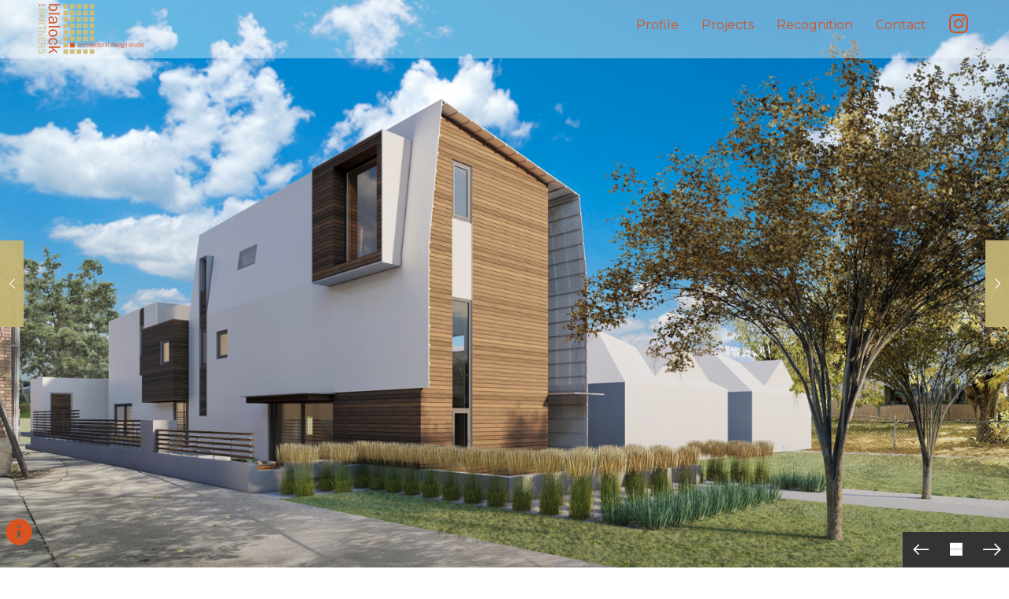

--- FILE ---
content_type: text/html; charset=UTF-8
request_url: https://blalockandpartners.com/portfolio/grace-street-house/
body_size: 12105
content:
<!DOCTYPE html>

<html class="no-js" dir="ltr" lang="en-US" prefix="og: https://ogp.me/ns#">
<head>
    <meta charset="UTF-8">
    <meta name="viewport" content="width=device-width, initial-scale=1.0">

	<title>Grace Street House - Blalock and Partners</title>
<link rel="preload" href="https://blalockandpartners.com/wp-content/uploads/typolab-fonts/google/karla-cd4b8/qkb9xvyc6trat55zbi1ueqvijqtd-jrih2g7nytkhryq8p4wuje6bmmorha.woff2" as="font" type="font/woff2" crossorigin>
<link rel="preload" href="https://blalockandpartners.com/wp-content/uploads/typolab-fonts/google/karla-cd4b8/qkb_xvyc6trat7rqnnk2eg7siwpwmnlcvyter0iph7kx59z0cnskbgkvjnjstw.woff2" as="font" type="font/woff2" crossorigin>
<link rel="preload" href="https://blalockandpartners.com/wp-content/uploads/typolab-fonts/google/montserrat-c02d9/jtusjig1_i6t8kchkm459wlhyyth89y.woff2" as="font" type="font/woff2" crossorigin>

		<!-- All in One SEO 4.8.1.1 - aioseo.com -->
	<meta name="robots" content="max-image-preview:large" />
	<meta name="author" content="Sean Baron"/>
	<link rel="canonical" href="https://blalockandpartners.com/portfolio/grace-street-house/" />
	<meta name="generator" content="All in One SEO (AIOSEO) 4.8.1.1" />
		<meta property="og:locale" content="en_US" />
		<meta property="og:site_name" content="Blalock and Partners -" />
		<meta property="og:type" content="article" />
		<meta property="og:title" content="Grace Street House - Blalock and Partners" />
		<meta property="og:url" content="https://blalockandpartners.com/portfolio/grace-street-house/" />
		<meta property="article:published_time" content="2022-11-30T22:20:43+00:00" />
		<meta property="article:modified_time" content="2022-11-30T22:20:43+00:00" />
		<meta name="twitter:card" content="summary_large_image" />
		<meta name="twitter:title" content="Grace Street House - Blalock and Partners" />
		<script type="application/ld+json" class="aioseo-schema">
			{"@context":"https:\/\/schema.org","@graph":[{"@type":"BreadcrumbList","@id":"https:\/\/blalockandpartners.com\/portfolio\/grace-street-house\/#breadcrumblist","itemListElement":[{"@type":"ListItem","@id":"https:\/\/blalockandpartners.com\/#listItem","position":1,"name":"Home","item":"https:\/\/blalockandpartners.com\/","nextItem":{"@type":"ListItem","@id":"https:\/\/blalockandpartners.com\/portfolio\/grace-street-house\/#listItem","name":"Grace Street House"}},{"@type":"ListItem","@id":"https:\/\/blalockandpartners.com\/portfolio\/grace-street-house\/#listItem","position":2,"name":"Grace Street House","previousItem":{"@type":"ListItem","@id":"https:\/\/blalockandpartners.com\/#listItem","name":"Home"}}]},{"@type":"Organization","@id":"https:\/\/blalockandpartners.com\/#organization","name":"Blalock and Partners","url":"https:\/\/blalockandpartners.com\/"},{"@type":"Person","@id":"https:\/\/blalockandpartners.com\/author\/sbaron\/#author","url":"https:\/\/blalockandpartners.com\/author\/sbaron\/","name":"Sean Baron","image":{"@type":"ImageObject","@id":"https:\/\/blalockandpartners.com\/portfolio\/grace-street-house\/#authorImage","url":"https:\/\/secure.gravatar.com\/avatar\/5543c2b51f7df119e6ceb353e846e55a?s=96&d=mm&r=g","width":96,"height":96,"caption":"Sean Baron"}},{"@type":"WebPage","@id":"https:\/\/blalockandpartners.com\/portfolio\/grace-street-house\/#webpage","url":"https:\/\/blalockandpartners.com\/portfolio\/grace-street-house\/","name":"Grace Street House - Blalock and Partners","inLanguage":"en-US","isPartOf":{"@id":"https:\/\/blalockandpartners.com\/#website"},"breadcrumb":{"@id":"https:\/\/blalockandpartners.com\/portfolio\/grace-street-house\/#breadcrumblist"},"author":{"@id":"https:\/\/blalockandpartners.com\/author\/sbaron\/#author"},"creator":{"@id":"https:\/\/blalockandpartners.com\/author\/sbaron\/#author"},"image":{"@type":"ImageObject","url":"https:\/\/blalockandpartners.com\/wp-content\/uploads\/2022\/11\/NW-Perspective-Rendered.jpg","@id":"https:\/\/blalockandpartners.com\/portfolio\/grace-street-house\/#mainImage","width":1600,"height":875},"primaryImageOfPage":{"@id":"https:\/\/blalockandpartners.com\/portfolio\/grace-street-house\/#mainImage"},"datePublished":"2022-11-30T22:20:43+00:00","dateModified":"2022-11-30T22:20:43+00:00"},{"@type":"WebSite","@id":"https:\/\/blalockandpartners.com\/#website","url":"https:\/\/blalockandpartners.com\/","name":"Blalock and Partners","inLanguage":"en-US","publisher":{"@id":"https:\/\/blalockandpartners.com\/#organization"}}]}
		</script>
		<!-- All in One SEO -->

<link rel='dns-prefetch' href='//www.googletagmanager.com' />
<link rel='dns-prefetch' href='//s.w.org' />
<link rel="alternate" type="application/rss+xml" title="Blalock and Partners &raquo; Feed" href="https://blalockandpartners.com/feed/" />
<script type="text/javascript">
window._wpemojiSettings = {"baseUrl":"https:\/\/s.w.org\/images\/core\/emoji\/14.0.0\/72x72\/","ext":".png","svgUrl":"https:\/\/s.w.org\/images\/core\/emoji\/14.0.0\/svg\/","svgExt":".svg","source":{"concatemoji":"https:\/\/blalockandpartners.com\/wp-includes\/js\/wp-emoji-release.min.js?ver=6.0.11"}};
/*! This file is auto-generated */
!function(e,a,t){var n,r,o,i=a.createElement("canvas"),p=i.getContext&&i.getContext("2d");function s(e,t){var a=String.fromCharCode,e=(p.clearRect(0,0,i.width,i.height),p.fillText(a.apply(this,e),0,0),i.toDataURL());return p.clearRect(0,0,i.width,i.height),p.fillText(a.apply(this,t),0,0),e===i.toDataURL()}function c(e){var t=a.createElement("script");t.src=e,t.defer=t.type="text/javascript",a.getElementsByTagName("head")[0].appendChild(t)}for(o=Array("flag","emoji"),t.supports={everything:!0,everythingExceptFlag:!0},r=0;r<o.length;r++)t.supports[o[r]]=function(e){if(!p||!p.fillText)return!1;switch(p.textBaseline="top",p.font="600 32px Arial",e){case"flag":return s([127987,65039,8205,9895,65039],[127987,65039,8203,9895,65039])?!1:!s([55356,56826,55356,56819],[55356,56826,8203,55356,56819])&&!s([55356,57332,56128,56423,56128,56418,56128,56421,56128,56430,56128,56423,56128,56447],[55356,57332,8203,56128,56423,8203,56128,56418,8203,56128,56421,8203,56128,56430,8203,56128,56423,8203,56128,56447]);case"emoji":return!s([129777,127995,8205,129778,127999],[129777,127995,8203,129778,127999])}return!1}(o[r]),t.supports.everything=t.supports.everything&&t.supports[o[r]],"flag"!==o[r]&&(t.supports.everythingExceptFlag=t.supports.everythingExceptFlag&&t.supports[o[r]]);t.supports.everythingExceptFlag=t.supports.everythingExceptFlag&&!t.supports.flag,t.DOMReady=!1,t.readyCallback=function(){t.DOMReady=!0},t.supports.everything||(n=function(){t.readyCallback()},a.addEventListener?(a.addEventListener("DOMContentLoaded",n,!1),e.addEventListener("load",n,!1)):(e.attachEvent("onload",n),a.attachEvent("onreadystatechange",function(){"complete"===a.readyState&&t.readyCallback()})),(e=t.source||{}).concatemoji?c(e.concatemoji):e.wpemoji&&e.twemoji&&(c(e.twemoji),c(e.wpemoji)))}(window,document,window._wpemojiSettings);
</script>
<style>
img.wp-smiley,
img.emoji {
	display: inline !important;
	border: none !important;
	box-shadow: none !important;
	height: 1em !important;
	width: 1em !important;
	margin: 0 0.07em !important;
	vertical-align: -0.1em !important;
	background: none !important;
	padding: 0 !important;
}
</style>
	<link rel='stylesheet' id='sbi_styles-css'  href='https://blalockandpartners.com/wp-content/plugins/instagram-feed/css/sbi-styles.min.css?ver=6.8.0' media='all' />
<link rel='stylesheet' id='menu-icon-font-awesome-css'  href='https://blalockandpartners.com/wp-content/plugins/menu-icons/css/fontawesome/css/all.min.css?ver=5.15.4' media='all' />
<link rel='stylesheet' id='menu-icons-extra-css'  href='https://blalockandpartners.com/wp-content/plugins/menu-icons/css/extra.min.css?ver=0.13.17' media='all' />
<link rel='stylesheet' id='rs-plugin-settings-css'  href='https://blalockandpartners.com/wp-content/plugins/revslider/public/assets/css/rs6.css?ver=6.1.0' media='all' />
<style id='rs-plugin-settings-inline-css'>
.tp-caption a{color:#ff7302;text-shadow:none;-webkit-transition:all 0.2s ease-out;-moz-transition:all 0.2s ease-out;-o-transition:all 0.2s ease-out;-ms-transition:all 0.2s ease-out}.tp-caption a:hover{color:#ffa902}.tp-button{height:auto !important}
</style>
<style id='akismet-widget-style-inline-css'>

			.a-stats {
				--akismet-color-mid-green: #357b49;
				--akismet-color-white: #fff;
				--akismet-color-light-grey: #f6f7f7;

				max-width: 350px;
				width: auto;
			}

			.a-stats * {
				all: unset;
				box-sizing: border-box;
			}

			.a-stats strong {
				font-weight: 600;
			}

			.a-stats a.a-stats__link,
			.a-stats a.a-stats__link:visited,
			.a-stats a.a-stats__link:active {
				background: var(--akismet-color-mid-green);
				border: none;
				box-shadow: none;
				border-radius: 8px;
				color: var(--akismet-color-white);
				cursor: pointer;
				display: block;
				font-family: -apple-system, BlinkMacSystemFont, 'Segoe UI', 'Roboto', 'Oxygen-Sans', 'Ubuntu', 'Cantarell', 'Helvetica Neue', sans-serif;
				font-weight: 500;
				padding: 12px;
				text-align: center;
				text-decoration: none;
				transition: all 0.2s ease;
			}

			/* Extra specificity to deal with TwentyTwentyOne focus style */
			.widget .a-stats a.a-stats__link:focus {
				background: var(--akismet-color-mid-green);
				color: var(--akismet-color-white);
				text-decoration: none;
			}

			.a-stats a.a-stats__link:hover {
				filter: brightness(110%);
				box-shadow: 0 4px 12px rgba(0, 0, 0, 0.06), 0 0 2px rgba(0, 0, 0, 0.16);
			}

			.a-stats .count {
				color: var(--akismet-color-white);
				display: block;
				font-size: 1.5em;
				line-height: 1.4;
				padding: 0 13px;
				white-space: nowrap;
			}
		
</style>
<!--[if lt IE 9]>
<link rel='stylesheet' id='vc_lte_ie9-css'  href='https://blalockandpartners.com/wp-content/plugins/js_composer/assets/css/vc_lte_ie9.min.css?ver=6.0.5' media='screen' />
<![endif]-->
<link rel='stylesheet' id='js_composer_front-css'  href='https://blalockandpartners.com/wp-content/plugins/js_composer/assets/css/js_composer.min.css?ver=6.0.5' media='all' />
<link rel='stylesheet' id='kalium-bootstrap-css-css'  href='https://blalockandpartners.com/wp-content/themes/kalium/assets/css/bootstrap.min.css?ver=3.6.001' media='all' />
<link rel='stylesheet' id='kalium-theme-base-css-css'  href='https://blalockandpartners.com/wp-content/themes/kalium/assets/css/base.min.css?ver=3.6.001' media='all' />
<link rel='stylesheet' id='kalium-theme-style-new-css-css'  href='https://blalockandpartners.com/wp-content/themes/kalium/assets/css/new/style.min.css?ver=3.6.001' media='all' />
<link rel='stylesheet' id='kalium-theme-other-css-css'  href='https://blalockandpartners.com/wp-content/themes/kalium/assets/css/other.min.css?ver=3.6.001' media='all' />
<link rel='stylesheet' id='kalium-theme-portfolio-css-css'  href='https://blalockandpartners.com/wp-content/themes/kalium/assets/css/portfolio.min.css?ver=3.6.001' media='all' />
<link rel='stylesheet' id='kalium-style-css-css'  href='https://blalockandpartners.com/wp-content/themes/kalium/style.css?ver=3.6.001' media='all' />
<link rel='stylesheet' id='custom-skin-css'  href='https://blalockandpartners.com/wp-content/themes/kalium/assets/css/custom-skin.css?ver=42640d0d446af6fb6dac271a8dfd487b' media='all' />
<link rel='stylesheet' id='kalium-fluidbox-css-css'  href='https://blalockandpartners.com/wp-content/themes/kalium/assets/vendors/fluidbox/css/fluidbox.min.css?ver=3.6.001' media='all' />
<link rel='stylesheet' id='typolab-karla-font-5-css'  href='https://blalockandpartners.com/wp-content/uploads/typolab-fonts/karla-42e.css?ver=3.6' media='all' />
<link rel='stylesheet' id='typolab-montserrat-font-6-css'  href='https://blalockandpartners.com/wp-content/uploads/typolab-fonts/montserrat-071.css?ver=3.6' media='all' />
    <script type="text/javascript">
		var ajaxurl = ajaxurl || 'https://blalockandpartners.com/wp-admin/admin-ajax.php';
		    </script>
	
<style data-font-appearance-settings>h1, .h1, .section-title h1 {
	font-size: px;
	line-height: px;
	letter-spacing: px;
}
h2, .h2, .single-post .post-comments--section-title h2, .section-title h2 {
	font-size: px;
	line-height: px;
	letter-spacing: px;
}
h3, .h3, .section-title h3 {
	font-size: px;
	line-height: px;
	letter-spacing: px;
}
h4, .h4, .section-title h4 {
	font-size: px;
	line-height: px;
	letter-spacing: px;
}
h5, .h5 {
	font-size: px;
	line-height: px;
	letter-spacing: px;
}
h6, .h6 {
	font-size: px;
	line-height: px;
	letter-spacing: px;
}
p, .section-title p {
	font-size: px;
	line-height: px;
	letter-spacing: px;
}
.site-header .header-block__item {
	font-size: px;
	line-height: px;
	letter-spacing: px;
}
.site-header .top-header-bar .header-block__item {
	font-size: px;
	line-height: px;
	letter-spacing: px;
}
.site-footer .footer-widgets .widget h1, .site-footer .footer-widgets .widget h2, .site-footer .footer-widgets .widget h3 {
	font-size: px;
	line-height: px;
	letter-spacing: px;
}
.site-footer .footer-widgets .widget .textwidget, .site-footer .footer-widgets .widget p {
	font-size: px;
	line-height: px;
	letter-spacing: px;
}
.copyrights, .site-footer .footer-bottom-content a, .site-footer .footer-bottom-content p {
	font-size: px;
	line-height: px;
	letter-spacing: px;
}
.main-header.menu-type-standard-menu .standard-menu-container div.menu>ul>li>a, .main-header.menu-type-standard-menu .standard-menu-container ul.menu>li>a {
	font-size: px;
	line-height: px;
	letter-spacing: px;
}
.main-header.menu-type-standard-menu .standard-menu-container div.menu>ul ul li a, .main-header.menu-type-standard-menu .standard-menu-container ul.menu ul li a {
	font-size: px;
	line-height: px;
	letter-spacing: px;
}
.main-header.menu-type-full-bg-menu .fullscreen-menu nav ul li a {
	font-size: px;
	line-height: px;
	letter-spacing: px;
}
.main-header.menu-type-full-bg-menu .fullscreen-menu nav div.menu>ul ul li a, .main-header.menu-type-full-bg-menu .fullscreen-menu nav ul.menu ul li a {
	font-size: px;
	line-height: px;
	letter-spacing: px;
}
.top-menu-container .top-menu ul li a {
	font-size: px;
	line-height: px;
	letter-spacing: px;
}
.top-menu div.menu>ul>li ul>li>a, .top-menu ul.menu>li ul>li>a {
	font-size: px;
	line-height: px;
	letter-spacing: px;
}
.top-menu-container .widget h3 {
	font-size: px;
	line-height: px;
	letter-spacing: px;
}
.top-menu-container .widget, .top-menu-container .widget p, .top-menu-container .widget div {
	font-size: px;
	line-height: px;
	letter-spacing: px;
}
.sidebar-menu-wrapper .sidebar-menu-container .sidebar-main-menu div.menu>ul>li>a, .sidebar-menu-wrapper .sidebar-menu-container .sidebar-main-menu ul.menu>li>a {
	font-size: px;
	line-height: px;
	letter-spacing: px;
}
.sidebar-menu-wrapper .sidebar-menu-container .sidebar-main-menu div.menu>ul li ul li:hover>a, .sidebar-menu-wrapper .sidebar-menu-container .sidebar-main-menu ul.menu li ul li>a {
	font-size: px;
	line-height: px;
	letter-spacing: px;
}
.sidebar-menu-wrapper .sidebar-menu-container .sidebar-menu-widgets .widget .widget-title {
	font-size: px;
	line-height: px;
	letter-spacing: px;
}
.sidebar-menu-wrapper .widget, .sidebar-menu-wrapper .widget p, .sidebar-menu-wrapper .widget div {
	font-size: px;
	line-height: px;
	letter-spacing: px;
}
.mobile-menu-wrapper .mobile-menu-container div.menu>ul>li>a, .mobile-menu-wrapper .mobile-menu-container ul.menu>li>a, .mobile-menu-wrapper .mobile-menu-container .cart-icon-link-mobile-container a, .mobile-menu-wrapper .mobile-menu-container .search-form input {
	font-size: px;
	line-height: px;
	letter-spacing: px;
}
.mobile-menu-wrapper .mobile-menu-container div.menu>ul>li ul>li>a, .mobile-menu-wrapper .mobile-menu-container ul.menu>li ul>li>a {
	font-size: px;
	line-height: px;
	letter-spacing: px;
}
.portfolio-holder .thumb .hover-state .info h3, .portfolio-holder .item-box .info h3 {
	font-size: px;
	line-height: px;
	letter-spacing: px;
}
.single-portfolio-holder .title h1, .single-portfolio-holder.portfolio-type-5 .portfolio-description-container .portfolio-description-showinfo h3 {
	font-size: px;
	line-height: px;
	letter-spacing: px;
}
.portfolio-holder .thumb .hover-state .info p, .portfolio-holder .item-box .info h3 {
	font-size: px;
	line-height: px;
	letter-spacing: px;
}
.single-portfolio-holder .section-title p {
	font-size: px;
	line-height: px;
	letter-spacing: px;
}
.portfolio-description-showinfo p, .single-portfolio-holder .details .project-description p, .gallery-item-description .post-formatting p {
	font-size: px;
	line-height: px;
	letter-spacing: px;
}
.single-portfolio-holder .details .services h3 {
	font-size: px;
	line-height: px;
	letter-spacing: px;
}
.single-portfolio-holder .details .services ul li {
	font-size: px;
	line-height: px;
	letter-spacing: px;
}
.woocommerce .product .item-info h3 a, .woocommerce .product .item-info .price ins, .woocommerce .product .item-info .price>.amount {
	font-size: px;
	line-height: px;
	letter-spacing: px;
}
.woocommerce .item-info h1, .woocommerce .single-product .summary .single_variation_wrap .single_variation>.price>.amount, .woocommerce .single-product .summary div[itemprop=offers]>.price>.amount {
	font-size: px;
	line-height: px;
	letter-spacing: px;
}
.woocommerce .product.catalog-layout-transparent-bg .item-info .product-terms a {
	font-size: px;
	line-height: px;
	letter-spacing: px;
}
.woocommerce .item-info p, .woocommerce .item-info .product_meta, .woocommerce .single-product .summary .variations .label label, .woocommerce .summary p, .woocommerce-tabs .woocommerce-Tabs-panel {
	font-size: px;
	line-height: px;
	letter-spacing: px;
}
.blog-posts .box-holder .post-info h2, .wpb_wrapper .lab-blog-posts .blog-post-entry .blog-post-content-container .blog-post-title {
	font-size: px;
	line-height: px;
	letter-spacing: px;
}
.single-blog-holder .blog-title h1 {
	font-size: px;
	line-height: px;
	letter-spacing: px;
}
.blog-post-excerpt p, .post-info p {
	font-size: px;
	line-height: px;
	letter-spacing: px;
}
.blog-content-holder .post-content {
	font-size: px;
	line-height: px;
	letter-spacing: px;
}</style>
<style data-base-selectors>p, .section-title p{font-family:"Karla";font-style:normal;font-weight:normal}</style>
<style data-base-selectors>body{font-family:"Montserrat";font-style:normal;font-weight:normal}h1, .h1, .section-title h1, h2, .h2, .single-post .post-comments--section-title h2, .section-title h2, h3, .h3, .section-title h3, h4, .h4, .section-title h4, h5, .h5, h6, .h6{font-family:"Montserrat";font-style:normal;font-weight:normal}</style><script type='text/javascript' src='https://blalockandpartners.com/wp-includes/js/jquery/jquery.min.js?ver=3.6.0' id='jquery-core-js'></script>
<script type='text/javascript' src='https://blalockandpartners.com/wp-includes/js/jquery/jquery-migrate.min.js?ver=3.3.2' id='jquery-migrate-js'></script>
<script type='text/javascript' src='https://blalockandpartners.com/wp-content/plugins/revslider/public/assets/js/revolution.tools.min.js?ver=6.0' id='tp-tools-js'></script>
<script type='text/javascript' src='https://blalockandpartners.com/wp-content/plugins/revslider/public/assets/js/rs6.min.js?ver=6.1.0' id='revmin-js'></script>

<!-- Google tag (gtag.js) snippet added by Site Kit -->

<!-- Google Analytics snippet added by Site Kit -->
<script type='text/javascript' src='https://www.googletagmanager.com/gtag/js?id=G-P3W988BC14' id='google_gtagjs-js' async></script>
<script type='text/javascript' id='google_gtagjs-js-after'>
window.dataLayer = window.dataLayer || [];function gtag(){dataLayer.push(arguments);}
gtag("set","linker",{"domains":["blalockandpartners.com"]});
gtag("js", new Date());
gtag("set", "developer_id.dZTNiMT", true);
gtag("config", "G-P3W988BC14");
</script>

<!-- End Google tag (gtag.js) snippet added by Site Kit -->
<link rel="https://api.w.org/" href="https://blalockandpartners.com/wp-json/" /><link rel="alternate" type="application/json" href="https://blalockandpartners.com/wp-json/wp/v2/portfolio/5959" /><link rel="EditURI" type="application/rsd+xml" title="RSD" href="https://blalockandpartners.com/xmlrpc.php?rsd" />
<link rel="wlwmanifest" type="application/wlwmanifest+xml" href="https://blalockandpartners.com/wp-includes/wlwmanifest.xml" /> 
<meta name="generator" content="WordPress 6.0.11" />
<link rel='shortlink' href='https://blalockandpartners.com/?p=5959' />
<link rel="alternate" type="application/json+oembed" href="https://blalockandpartners.com/wp-json/oembed/1.0/embed?url=https%3A%2F%2Fblalockandpartners.com%2Fportfolio%2Fgrace-street-house%2F" />
<link rel="alternate" type="text/xml+oembed" href="https://blalockandpartners.com/wp-json/oembed/1.0/embed?url=https%3A%2F%2Fblalockandpartners.com%2Fportfolio%2Fgrace-street-house%2F&#038;format=xml" />
<meta name="generator" content="Site Kit by Google 1.151.0" /><style id="theme-custom-css">.gmnoprint {  display: none;}footer.main-footer {background: none !important;}.main-header.menu-type-full-bg-menu .full-screen-menu.menu-skin-dark {background: #fff; !important;}.tp-button {background: none;}.main-header {    background-color: rgba(255, 255, 255, .4); !important;    z-index:100 !Important;}.portfolio-full-bg-slider .image-entry {  cursor: default !important;}.product-filter ul li a {    font-size: 22px;}.product-filter ul li {    margin-left: 0px !important;padding-right: 30px;}.hermes .tp-arr-allwrapper {  display: none;}.hermes.tparrows:before {  transition: none !important;}.hermes.tparrows.tp-leftarrow:hover:before {    transform: none;    -webkit-transform: none;    opacity: 1;}.hermes.tparrows.tp-rightarrow:hover:before {    transform: none;    -webkit-transform: none;    opacity: 1;}.rev_slider_wrapper .tp-leftarrow, .rev_slider_wrapper .tp-rightarrow {background-color: rgba(204, 189, 124, 0.7) !important;}@media screen and (max-width: 768px) {    .single-portfolio-holder.portfolio-type-5 .portfolio-description-container h1 {        font-size: 18px !important;    }    .single-portfolio-holder.portfolio-type-5 .portfolio-description-container .portfolio-description-showinfo h3 {        font-size: 18px;    }}h4 {font-size:15px;}.single-portfolio-holder.portfolio-type-5 .portfolio-description-container h1 {        font-size: 18px !important;    }    .single-portfolio-holder.portfolio-type-5 .portfolio-description-container .portfolio-description-showinfo h3 {        font-size: 18px;    }@media screen and (max-width: 768px) {.single-portfolio-holder.portfolio-type-5 .portfolio-description-container.is-collapsed .portfolio-description-showinfo {    background: url(http://blalock2a.zaramedia.com/wp-content/themes/kalium/assets/images/icons/info_icon.png) no-repeat;    background-size: 24px;     top: 15px;    left: 40px;}.single-portfolio-holder.portfolio-type-5 .portfolio-description-container {    background: transparent;}.single-portfolio-holder.portfolio-type-5 .portfolio-description-container.is-collapsed .portfolio-description-showinfo h3, .single-portfolio-holder.portfolio-type-5 .portfolio-description-container.is-collapsed .portfolio-description-showinfo p {  display: none;}}.portfolio-slider-nav {background-color: rgba(204, 189, 124, 0.7) !important;}.portfolio-title-holder .pt-column {padding-top: 100px !important;}@media screen and (max-width: 768px) {    .portfolio-title-holder .pt-column {padding-top: 25px !important;}}.vc_tta-panel.vc_animating {     opacity: 0;}.tparrows:before {background-color: rgba(204,189,124,0.9) !important;cursor: pointer !important;width: 30px;height: 110px;position: absolute;display: block;z-index: 1000;}.tparrows:hover {background-color: rgba(204,189,124,0.6) !important;cursor: pointer !important;width: 30px;height: 110px;position: absolute;display: block;z-index: 1000;}.contact-form .button .loading-bar {    background: #ccbd7c;}.contact-form .button .loading-bar span {    background: #7a734a;}@media screen and (min-width: 992px){.single-portfolio-holder.portfolio-type-5 .portfolio-description-container .portfolio-description-showinfo {    padding: 30px 30px;}}@media screen and (min-width: 1200px){.single-portfolio-holder.portfolio-type-5 .portfolio-description-container .portfolio-description-showinfo {    padding: 30px 30px;}}</style><style data-appended-custom-css="true">.site-header {position: absolute; left: 0; right: 0;}</style><meta name="theme-color" content="#ffffff">		            <link rel="shortcut icon" href="https://blalockandpartners.com/wp-content/uploads/2016/07/Blalock-and-Partners_favicon.png">
				            <link rel="apple-touch-icon" href="https://blalockandpartners.com/wp-content/uploads/2016/07/Blalock-and-Partners-icon-apple.png">
            <link rel="apple-touch-icon" sizes="180x180" href="https://blalockandpartners.com/wp-content/uploads/2016/07/Blalock-and-Partners-icon-apple.png">
				<script>var mobile_menu_breakpoint = 768;</script><style data-appended-custom-css="true">@media screen and (min-width:769px) { .mobile-menu-wrapper,.mobile-menu-overlay,.header-block__item--mobile-menu-toggle {display: none;} }</style><style data-appended-custom-css="true">@media screen and (max-width:768px) { .header-block__item--standard-menu-container {display: none;} }</style><meta name="generator" content="Powered by WPBakery Page Builder - drag and drop page builder for WordPress."/>
<meta name="generator" content="Powered by Slider Revolution 6.1.0 - responsive, Mobile-Friendly Slider Plugin for WordPress with comfortable drag and drop interface." />
<script type="text/javascript">function setREVStartSize(a){try{var b,c=document.getElementById(a.c).parentNode.offsetWidth;if(c=0===c||isNaN(c)?window.innerWidth:c,a.tabw=void 0===a.tabw?0:parseInt(a.tabw),a.thumbw=void 0===a.thumbw?0:parseInt(a.thumbw),a.tabh=void 0===a.tabh?0:parseInt(a.tabh),a.thumbh=void 0===a.thumbh?0:parseInt(a.thumbh),a.tabhide=void 0===a.tabhide?0:parseInt(a.tabhide),a.thumbhide=void 0===a.thumbhide?0:parseInt(a.thumbhide),a.mh=void 0===a.mh||""==a.mh?0:a.mh,"fullscreen"===a.layout||"fullscreen"===a.l)b=Math.max(a.mh,window.innerHeight);else{for(var d in a.gw=Array.isArray(a.gw)?a.gw:[a.gw],a.rl)(void 0===a.gw[d]||0===a.gw[d])&&(a.gw[d]=a.gw[d-1]);for(var d in a.gh=void 0===a.el||""===a.el||Array.isArray(a.el)&&0==a.el.length?a.gh:a.el,a.gh=Array.isArray(a.gh)?a.gh:[a.gh],a.rl)(void 0===a.gh[d]||0===a.gh[d])&&(a.gh[d]=a.gh[d-1]);var e,f=Array(a.rl.length),g=0;for(var d in a.tabw=a.tabhide>=c?0:a.tabw,a.thumbw=a.thumbhide>=c?0:a.thumbw,a.tabh=a.tabhide>=c?0:a.tabh,a.thumbh=a.thumbhide>=c?0:a.thumbh,a.rl)f[d]=a.rl[d]<window.innerWidth?0:a.rl[d];for(var d in e=f[0],f)e>f[d]&&0<f[d]&&(e=f[d],g=d);var h=c>a.gw[g]+a.tabw+a.thumbw?1:(c-(a.tabw+a.thumbw))/a.gw[g];b=a.gh[g]*h+(a.tabh+a.thumbh)}void 0===window.rs_init_css&&(window.rs_init_css=document.head.appendChild(document.createElement("style"))),document.getElementById(a.c).height=b,window.rs_init_css.innerHTML+="#"+a.c+"_wrapper { height: "+b+"px }"}catch(a){console.log("Failure at Presize of Slider:"+a)}};</script>
<!-- Global site tag (gtag.js) - Google Analytics -->
<script async src="https://www.googletagmanager.com/gtag/js?id=UA-168663146-1"></script>
<script>
  window.dataLayer = window.dataLayer || [];
  function gtag(){dataLayer.push(arguments);}
  gtag('js', new Date());

  gtag('config', 'UA-168663146-1');
</script><noscript><style> .wpb_animate_when_almost_visible { opacity: 1; }</style></noscript></head>
<body class="portfolio-template-default single single-portfolio postid-5959 header-absolute wpb-js-composer js-comp-ver-6.0.5 vc_responsive portfolio-category-residential">

<div class="mobile-menu-wrapper mobile-menu-slide">

    <div class="mobile-menu-container">

		<ul id="menu-main-menu" class="menu"><li id="menu-item-3933" class="menu-item menu-item-type-post_type menu-item-object-page menu-item-3933"><a href="https://blalockandpartners.com/profile/">Profile</a></li>
<li id="menu-item-3284" class="menu-item menu-item-type-post_type menu-item-object-page menu-item-3284"><a href="https://blalockandpartners.com/projects/">Projects</a></li>
<li id="menu-item-3931" class="menu-item menu-item-type-post_type menu-item-object-page menu-item-3931"><a href="https://blalockandpartners.com/recognition/">Recognition</a></li>
<li id="menu-item-3442" class="menu-item menu-item-type-post_type menu-item-object-page menu-item-3442"><a href="https://blalockandpartners.com/contact/">Contact</a></li>
<li id="menu-item-5697" class="menu-item menu-item-type-custom menu-item-object-custom menu-item-5697"><a target="_blank" rel="noopener" href="https://www.instagram.com/blalockandpartners/?hl=en"><i class="_mi _before fab fa-instagram" aria-hidden="true" style="font-size:1.7em;"></i><span><p></p></span></a></li>
</ul>
		            <form role="search" method="get" class="search-form" action="https://blalockandpartners.com/">
                <input type="search" class="search-field" placeholder="Search site..." value="" name="s" id="search_mobile_inp"/>

                <label for="search_mobile_inp">
                    <i class="fa fa-search"></i>
                </label>

                <input type="submit" class="search-submit" value="Go"/>
            </form>
		
		
		
    </div>

</div>

<div class="mobile-menu-overlay"></div><div class="top-menu-container menu-type-standard-menu menu-skin-main">
    <div class="container">
        <div class="row row-table row-table-middle">

			                <div class="col-sm-12">
                    <nav class="top-menu menu-row-items-5 first-level-centered">
						<nav class="nav-container-25"><ul id="menu-main-menu-1" class="menu"><li class="menu-item menu-item-type-post_type menu-item-object-page menu-item-3933"><a href="https://blalockandpartners.com/profile/"><span>Profile</span></a></li>
<li class="menu-item menu-item-type-post_type menu-item-object-page menu-item-3284"><a href="https://blalockandpartners.com/projects/"><span>Projects</span></a></li>
<li class="menu-item menu-item-type-post_type menu-item-object-page menu-item-3931"><a href="https://blalockandpartners.com/recognition/"><span>Recognition</span></a></li>
<li class="menu-item menu-item-type-post_type menu-item-object-page menu-item-3442"><a href="https://blalockandpartners.com/contact/"><span>Contact</span></a></li>
<li class="menu-item menu-item-type-custom menu-item-object-custom menu-item-5697"><a target="_blank" rel="noopener" href="https://www.instagram.com/blalockandpartners/?hl=en"><span><i class="_mi _before fab fa-instagram" aria-hidden="true" style="font-size:1.7em;"></i><span><p></p></span></span></a></li>
</ul></nav>                    </nav>
                </div>
			
			        </div>
    </div>
</div>
<div class="wrapper" id="main-wrapper">

	<style data-appended-custom-css="true">.header-block, .site-header--static-header-type {padding-top: 3px;}</style><style data-appended-custom-css="true">.header-block, .site-header--static-header-type {padding-bottom: 3px;}</style>    <header class="site-header main-header menu-type-standard-menu fullwidth-header">

		<div class="header-block">

	
	<div class="header-block__row-container container">

		<div class="header-block__row header-block__row--main">
			        <div class="header-block__column header-block__logo header-block--auto-grow">
			<style data-appended-custom-css="true">.logo-image {width:140px;height:68px;}</style><style data-appended-custom-css="true">@media screen and (max-width: 768px) { .logo-image {width:110px;height:53px;} }</style>    <a href="https://blalockandpartners.com" class="header-logo logo-image">
		            <img src="https://blalockandpartners.com/wp-content/uploads/2017/10/blalock_logo.svg" class="main-logo" width="140" height="68" alt="Blalock and Partners"/>
		    </a>
        </div>
		        <div class="header-block__column header-block--content-right header-block--align-right">

            <div class="header-block__items-row">
				<div class="header-block__item header-block__item--type-menu-main-menu header-block__item--standard-menu-container"><div class="standard-menu-container menu-skin-main"><nav class="nav-container-main-menu"><ul id="menu-main-menu-2" class="menu"><li class="menu-item menu-item-type-post_type menu-item-object-page menu-item-3933"><a href="https://blalockandpartners.com/profile/"><span>Profile</span></a></li>
<li class="menu-item menu-item-type-post_type menu-item-object-page menu-item-3284"><a href="https://blalockandpartners.com/projects/"><span>Projects</span></a></li>
<li class="menu-item menu-item-type-post_type menu-item-object-page menu-item-3931"><a href="https://blalockandpartners.com/recognition/"><span>Recognition</span></a></li>
<li class="menu-item menu-item-type-post_type menu-item-object-page menu-item-3442"><a href="https://blalockandpartners.com/contact/"><span>Contact</span></a></li>
<li class="menu-item menu-item-type-custom menu-item-object-custom menu-item-5697"><a target="_blank" rel="noopener" href="https://www.instagram.com/blalockandpartners/?hl=en"><span><i class="_mi _before fab fa-instagram" aria-hidden="true" style="font-size:1.7em;"></i><span><p></p></span></span></a></li>
</ul></nav></div></div><div class="header-block__item header-block__item--type-menu-main-menu header-block__item--mobile-menu-toggle"><a href="#" class="toggle-bars menu-skin-main" aria-label="Toggle navigation" data-action="mobile-menu">        <span class="toggle-bars__column">
            <span class="toggle-bars__bar-lines">
                <span class="toggle-bars__bar-line toggle-bars__bar-line--top"></span>
                <span class="toggle-bars__bar-line toggle-bars__bar-line--middle"></span>
                <span class="toggle-bars__bar-line toggle-bars__bar-line--bottom"></span>
            </span>
        </span>
		</a></div>            </div>

        </div>
				</div>

	</div>

	
</div>

    </header>


<div class="vc-container portfolio-vc-type-container single-portfolio-holder portfolio-type-7">
	<div class="vc-row-container vc-row-container--stretch-content-no-spaces"><div data-vc-full-width="true" data-vc-full-width-init="false" data-vc-stretch-content="true" class="vc_row wpb_row vc_row-fluid vc_row-no-padding vc_row-o-full-height vc_row-o-columns-top vc_row-flex"><div class="wpb_column vc_column_container vc_col-sm-12"><div class="vc_column-inner"><div class="wpb_wrapper"><div class="wpb_revslider_element wpb_content_element">
			<!-- START Grace Street House REVOLUTION SLIDER 6.1.0 --><p class="rs-p-wp-fix"></p>
			<rs-module-wrap id="rev_slider_70_1_wrapper" data-source="gallery" style="background:transparent;padding:0;">
				<rs-module id="rev_slider_70_1" style="display:none;" data-version="6.1.0">
					<rs-slides>
						<rs-slide data-key="rs-582" data-title="Slide" data-thumb="//blalockandpartners.com/wp-content/uploads/2022/11/NW-Perspective-Rendered-100x50.jpg" data-anim="ei:d;eo:d;s:d;r:0;t:crossfade;sl:d;">
							<img src="//blalockandpartners.com/wp-content/uploads/2022/11/NW-Perspective-Rendered.jpg" title="NW Perspective Rendered" width="1600" height="875" class="rev-slidebg" data-no-retina>
<!---->						</rs-slide>
						<rs-slide data-key="rs-584" data-title="Slide" data-thumb="//blalockandpartners.com/wp-content/uploads/2022/11/Southwest-Perspective-100x50.jpg" data-anim="ei:d;eo:d;s:d;r:0;t:crossfade;sl:d;">
							<img src="//blalockandpartners.com/wp-content/uploads/2022/11/Southwest-Perspective.jpg" title="Southwest Perspective" width="1600" height="875" class="rev-slidebg" data-no-retina>
<!---->						</rs-slide>
						<rs-slide data-key="rs-583" data-title="Slide" data-thumb="//blalockandpartners.com/wp-content/uploads/2022/11/AxonDiagram0102-100x50.jpg" data-anim="ei:d;eo:d;s:d;r:0;t:crossfade;sl:d;">
							<img src="//blalockandpartners.com/wp-content/uploads/2022/11/AxonDiagram0102.jpg" title="AxonDiagram01+02" width="1600" height="876" class="rev-slidebg" data-no-retina>
<!---->						</rs-slide>
						<rs-slide data-key="rs-586" data-title="Slide" data-thumb="//blalockandpartners.com/wp-content/uploads/2022/11/Gambrel-Roof-Diagram-01-100x50.jpg" data-anim="ei:d;eo:d;s:d;r:0;t:crossfade;sl:d;">
							<img src="//blalockandpartners.com/wp-content/uploads/2022/11/Gambrel-Roof-Diagram-01.jpg" title="Gambrel Roof Diagram-01" width="1600" height="876" class="rev-slidebg" data-no-retina>
<!---->						</rs-slide>
						<rs-slide data-key="rs-585" data-title="Slide" data-thumb="//blalockandpartners.com/wp-content/uploads/2022/11/Floor-Plans-01-01-100x50.jpg" data-anim="ei:d;eo:d;s:d;r:0;t:crossfade;sl:d;">
							<img src="//blalockandpartners.com/wp-content/uploads/2022/11/Floor-Plans-01-01.jpg" title="Floor Plans-01-01" width="1600" height="876" class="rev-slidebg" data-no-retina>
<!---->						</rs-slide>
					</rs-slides>
					<rs-static-layers><!--

							--><rs-layer
								id="slider-70-slide-67-layer-1" 
								class="rs-svg rs-layer-static"
								data-type="svg"
								data-color="rgba(216,83,31,1)"
								data-rsp_ch="on"
								data-xy="xo:6px,6px,4px,10px;y:b;yo:30px,30px,-1px,1px;"
								data-text="w:normal;fw:100;"
								data-dim="w:48px,48px,86px,80px;h:48px,48px,86px,80px;"
								data-actions='o:click;a:scrollbelow;sp:300;e:Linear.easeNone;'
								data-svg_src="//blalockandpartners.com/wp-content/plugins/revslider/public/assets/assets/svg/action/ic_info_24px.svg"
								data-svgi="c:rgba(216,83,31,1);"
								data-basealign="slide"
								data-onslides="s:1;"
								data-frame_0="tp:600;"
								data-frame_1="tp:600;e:Power2.easeInOut;st:500;"
								data-frame_999="o:0;tp:600;e:nothing;st:9000;"
								style="z-index:5;"
							> 
							</rs-layer><!--
					--></rs-static-layers>
					<rs-progress class="rs-bottom" style="visibility: hidden !important;"></rs-progress>
				</rs-module>
				<script type="text/javascript">
					setREVStartSize({c: 'rev_slider_70_1',rl:[1240,1240,778,480],el:[868,868,960,1334],gw:[1240,1240,778,750],gh:[868,868,960,1334],layout:'fullscreen',offsetContainer:'',offset:'',mh:"0"});
					var	revapi70,
						tpj;
					jQuery(function() {
						tpj = jQuery;
						if(tpj("#rev_slider_70_1").revolution == undefined){
							revslider_showDoubleJqueryError("#rev_slider_70_1");
						}else{
							revapi70 = tpj("#rev_slider_70_1").show().revolution({
								jsFileLocation:"//blalockandpartners.com/wp-content/plugins/revslider/public/assets/js/",
								sliderLayout:"fullscreen",
								duration:80000,
								visibilityLevels:"1240,1240,778,480",
								gridwidth:"1240,1240,778,750",
								gridheight:"868,868,960,1334",
								minHeight:"",
								editorheight:"868,768,960,1334",
								responsiveLevels:"1240,1240,778,480",
								disableProgressBar:"on",
								navigation: {
									mouseScrollNavigation:false,
									onHoverStop:false,
									touch: {
										touchenabled:true
									},
									arrows: {
										enable:true,
										tmp:"<div class=\"tp-arr-allwrapper\">	<div class=\"tp-arr-imgholder\"></div>	<div class=\"tp-arr-titleholder\">{{title}}</div>	</div>",
										style:"hermes",
										left: {
											h_offset:0
										},
										right: {
											h_offset:0
										}
									}
								},
								fallbacks: {
									allowHTML5AutoPlayOnAndroid:true
								},
							});
						}
						
					});
				</script>
				<script>
					var htmlDivCss = unescape("%23rev_slider_70_1_wrapper%20.hermes.tparrows%20%7B%0A%09cursor%3Apointer%3B%0A%09background%3Argba%280%2C0%2C0%2C0.5%29%3B%0A%09width%3A30px%3B%0A%09height%3A110px%3B%0A%09position%3Aabsolute%3B%0A%09display%3Ablock%3B%0A%09z-index%3A1000%3B%0A%7D%0A%0A%23rev_slider_70_1_wrapper%20.hermes.tparrows%3Abefore%20%7B%0A%09font-family%3A%20%27revicons%27%3B%0A%09font-size%3A15px%3B%0A%09color%3A%23ffffff%3B%0A%09display%3Ablock%3B%0A%09line-height%3A%20110px%3B%0A%09text-align%3A%20center%3B%0A%20%20%20%20transform%3Atranslatex%280px%29%3B%0A%20%20%20%20-webkit-transform%3Atranslatex%280px%29%3B%0A%20%20%20%20transition%3Aall%200.3s%3B%0A%20%20%20%20-webkit-transition%3Aall%200.3s%3B%0A%7D%0A%23rev_slider_70_1_wrapper%20.hermes.tparrows.tp-leftarrow%3Abefore%20%7B%0A%09content%3A%20%27%5Ce824%27%3B%0A%7D%0A%23rev_slider_70_1_wrapper%20.hermes.tparrows.tp-rightarrow%3Abefore%20%7B%0A%09content%3A%20%27%5Ce825%27%3B%0A%7D%0A%23rev_slider_70_1_wrapper%20.hermes.tparrows.tp-leftarrow%3Ahover%3Abefore%20%7B%0A%20%20%20%20transform%3Atranslatex%28-20px%29%3B%0A%20%20%20%20-webkit-transform%3Atranslatex%28-20px%29%3B%0A%20%20%20%20%20opacity%3A0%3B%0A%7D%0A%23rev_slider_70_1_wrapper%20.hermes.tparrows.tp-rightarrow%3Ahover%3Abefore%20%7B%0A%20%20%20%20transform%3Atranslatex%2820px%29%3B%0A%20%20%20%20-webkit-transform%3Atranslatex%2820px%29%3B%0A%20%20%20%20%20opacity%3A0%3B%0A%7D%0A%0A%23rev_slider_70_1_wrapper%20.hermes%20.tp-arr-allwrapper%20%7B%0A%20%20%20%20overflow%3Ahidden%3B%0A%20%20%20%20position%3Aabsolute%3B%0A%09width%3A180px%3B%0A%20%20%20%20height%3A140px%3B%0A%20%20%20%20top%3A0px%3B%0A%20%20%20%20left%3A0px%3B%0A%20%20%20%20visibility%3Ahidden%3B%0A%20%20%20%20%20%20-webkit-transition%3A%20-webkit-transform%200.3s%200.3s%3B%0A%20%20transition%3A%20transform%200.3s%200.3s%3B%0A%20%20-webkit-perspective%3A%201000px%3B%0A%20%20perspective%3A%201000px%3B%0A%20%20%20%20%7D%0A%23rev_slider_70_1_wrapper%20.hermes.tp-rightarrow%20.tp-arr-allwrapper%20%7B%0A%20%20%20right%3A0px%3Bleft%3Aauto%3B%0A%20%20%20%20%20%20%7D%0A%23rev_slider_70_1_wrapper%20.hermes.tparrows%3Ahover%20.tp-arr-allwrapper%20%7B%0A%20%20%20visibility%3Avisible%3B%0A%20%20%20%20%20%20%20%20%20%20%7D%0A%23rev_slider_70_1_wrapper%20.hermes%20.tp-arr-imgholder%20%7B%0A%20%20width%3A180px%3Bposition%3Aabsolute%3B%0A%20%20left%3A0px%3Btop%3A0px%3Bheight%3A110px%3B%0A%20%20transform%3Atranslatex%28-180px%29%3B%0A%20%20-webkit-transform%3Atranslatex%28-180px%29%3B%0A%20%20transition%3Aall%200.3s%3B%0A%20%20transition-delay%3A0.3s%3B%0A%7D%0A%23rev_slider_70_1_wrapper%20.hermes.tp-rightarrow%20.tp-arr-imgholder%7B%0A%20%20%20%20transform%3Atranslatex%28180px%29%3B%0A%20%20-webkit-transform%3Atranslatex%28180px%29%3B%0A%20%20%20%20%20%20%7D%0A%20%20%0A%23rev_slider_70_1_wrapper%20.hermes.tparrows%3Ahover%20.tp-arr-imgholder%20%7B%0A%20%20%20transform%3Atranslatex%280px%29%3B%0A%20%20%20-webkit-transform%3Atranslatex%280px%29%3B%20%20%20%20%20%20%20%20%20%20%20%20%0A%7D%0A%23rev_slider_70_1_wrapper%20.hermes%20.tp-arr-titleholder%20%7B%0A%20%20top%3A110px%3B%0A%20%20width%3A180px%3B%0A%20%20text-align%3Aleft%3B%20%0A%20%20display%3Ablock%3B%0A%20%20padding%3A0px%2010px%3B%0A%20%20line-height%3A30px%3B%20background%3A%23000%3B%0A%20%20background%3Argba%280%2C0%2C0%2C0.75%29%3B%0A%20%20color%3A%23ffffff%3B%0A%20%20font-weight%3A600%3B%20position%3Aabsolute%3B%0A%20%20font-size%3A12px%3B%0A%20%20white-space%3Anowrap%3B%0A%20%20letter-spacing%3A1px%3B%0A%20%20-webkit-transition%3A%20all%200.3s%3B%0A%20%20transition%3A%20all%200.3s%3B%0A%20%20-webkit-transform%3A%20rotatex%28-90deg%29%3B%0A%20%20transform%3A%20rotatex%28-90deg%29%3B%0A%20%20-webkit-transform-origin%3A%2050%25%200%3B%0A%20%20transform-origin%3A%2050%25%200%3B%0A%20%20box-sizing%3Aborder-box%3B%0A%0A%7D%0A%23rev_slider_70_1_wrapper%20.hermes.tparrows%3Ahover%20.tp-arr-titleholder%20%7B%0A%20%20%20%20-webkit-transition-delay%3A%200.6s%3B%0A%20%20transition-delay%3A%200.6s%3B%0A%20%20-webkit-transform%3A%20rotatex%280deg%29%3B%0A%20%20transform%3A%20rotatex%280deg%29%3B%0A%7D%0A%0A");
					var htmlDiv = document.getElementById('rs-plugin-settings-inline-css');
					if(htmlDiv) {
						htmlDiv.innerHTML = htmlDiv.innerHTML + htmlDivCss;
					}else{
						var htmlDiv = document.createElement('div');
						htmlDiv.innerHTML = '<style>' + htmlDivCss + '</style>';
						document.getElementsByTagName('head')[0].appendChild(htmlDiv.childNodes[0]);
					}
				</script>
			</rs-module-wrap>
			<!-- END REVOLUTION SLIDER -->
</div></div></div></div></div><div class="vc_row-full-width vc_clearfix"></div></div><div class="vc-row-container container"><div class="vc_row wpb_row vc_row-fluid"><div class="wpb_column vc_column_container vc_col-sm-12 vc_hidden-xs"><div class="vc_column-inner"><div class="wpb_wrapper"><div class="vc_empty_space"   style="height: 32px"><span class="vc_empty_space_inner"></span></div></div></div></div></div></div><div class="vc-row-container container"><div class="vc_row wpb_row vc_row-fluid"><div class="wpb_column vc_column_container vc_col-sm-2"><div class="vc_column-inner"><div class="wpb_wrapper"></div></div></div><div class="wpb_column vc_column_container vc_col-sm-8"><div class="vc_column-inner"><div class="wpb_wrapper"><h1 style="font-size: 22px;color: #d8531f;text-align: center;font-family:Montserrat;font-weight:400;font-style:normal" class="vc_custom_heading" >Grace Street House</h1><div class="vc_empty_space"   style="height: 20px"><span class="vc_empty_space_inner"></span></div>
	<div class="wpb_text_column wpb_content_element  post-formatting " >
		<div class="wpb_wrapper">
			<p>Infill development is a responsible approach to the creation of housing units, but the approach can often present a multitude of hurdles.  Zoning ordinances typically pose the greatest challenges; successful infill developments require creative architectural solutions that test those boundaries.  Case in point: the Grace Street house.</p>
<p>Located within the R-1/5000 single-family zoning district of Salt Lake City, the Grace Street house sits on a slender site, directly adjacent to a commercially zoned district.  The first challenge, therefore, was creating an architectural solution that allows for an effective transition from the adjacent commercial zone to the subject property’s residential zone.   The R-1/5000 zoning ordinance established a maximum wall height of 20’ and a max roof ridge height of 28’, which in combination would normally dictate a maximum of two stories above grade.  The second challenge arose from the required setbacks that, once applied to the site plan, resulted in an unusually slender buildable area.  These two issues were beginning to paint a picture of a two-story home with insufficient square footage to meet project goals.</p>
<p>The design team explored a number of strategies and ultimately utilized two that, in combination, resolved the zoning challenges: 1) depress the home 2’ into the grade, and 2) reinterpret the relationship between the maximum top of wall and roof ridge height to create occupiable space above the max wall height datum, AKA the “modified gambrel roof” approach.  These strategies not only provided the effective façade transition desired between the adjacent commercial properties and the residential zone, but also afforded the project an entire floor’s worth of additional square footage.</p>
<p>Ordinances can, sometimes, offer unique opportunities.  Salt Lake City did just that with their adoption of an ADU ordinance as a way to relieve pressure on unaffordable and dwindling housing stock, as well as rising rents.  Recognizing this opportunity, Blalock and Partners incorporated an attached ADU that allows for rental income for the primary residence owner.</p>

		</div>
	</div>
</div></div></div><div class="wpb_column vc_column_container vc_col-sm-2"><div class="vc_column-inner"><div class="wpb_wrapper"></div></div></div></div></div>
</div>

<div class="container">

    <div class="page-container">

        <div class="single-portfolio-holder">

			    <div class="portfolio-navigation portfolio-navigation-type-fixed right-side wow fadeIn" data-wow-duration="0.5s" data-wow-delay="0.9s">

        <a class="previous" href="https://blalockandpartners.com/portfolio/gladhouse-townhomes/" title="Previous project">
            <i class="fa flaticon-arrow427"></i>
        </a>

        <a class="back-to-portfolio" href="https://blalockandpartners.com/portfolio-category/residential/" title="Go to portfolio archive">
            <i class="fa flaticon-four60"></i>
        </a>

        <a class="next" href="https://blalockandpartners.com/portfolio/third-avenue-townhomes/" title="Next project">
            <i class="fa flaticon-arrow413"></i>
        </a>

    </div>

        </div>

    </div>

</div></div><!-- .wrapper -->
<footer id="footer" role="contentinfo" class="site-footer main-footer footer-bottom-vertical">

	<div class="container">
	
	<div class="footer-widgets">
		
			
		<div class="footer--widgets widget-area widgets--columned-layout widgets--columns-1" role="complementary">
			
						
		</div>
	
	</div>
	
	<hr>
	
</div>
	
        <div class="footer-bottom">

            <div class="container">

                <div class="footer-bottom-content">

					
					
                        <div class="footer-content-left">

                            <div class="copyrights site-info">
                                <p><p>© Copyright 2024. Blalock and Partners. All Rights Reserved.</p></p>
                            </div>

                        </div>

					                </div>

            </div>

        </div>

	
</footer><!-- Instagram Feed JS -->
<script type="text/javascript">
var sbiajaxurl = "https://blalockandpartners.com/wp-admin/admin-ajax.php";
</script>
<script type="application/ld+json">{"@context":"https:\/\/schema.org\/","@type":"Organization","name":"Blalock and Partners","url":"https:\/\/blalockandpartners.com","logo":"https:\/\/blalockandpartners.com\/wp-content\/uploads\/2017\/10\/blalock_logo.svg"}</script><link href="https://fonts.googleapis.com/css?family=Roboto:400" rel="stylesheet" property="stylesheet" type="text/css" media="all">

		<script type="text/javascript">
		if(typeof revslider_showDoubleJqueryError === "undefined") {
			function revslider_showDoubleJqueryError(sliderID) {
				var err = "<div class='rs_error_message_box'>";
				err += "<div class='rs_error_message_oops'>Oops...</div>";
				err += "<div class='rs_error_message_content'>";
				err += "You have some jquery.js library include that comes after the Slider Revolution files js inclusion.<br>";
				err += "To fix this, you can:<br>&nbsp;&nbsp;&nbsp; 1. Set 'Module General Options' ->  'jQuery & OutPut Filters' -> 'Put JS to Body' to on";
				err += "<br>&nbsp;&nbsp;&nbsp; 2. Find the double jQuery.js inclusion and remove it";
				err += "</div>";
			err += "</div>";
				jQuery(sliderID).show().html(err);
			}
		}		</script>
<link rel='stylesheet' id='vc_google_fonts_montserratregular700-css'  href='https://fonts.googleapis.com/css?family=Montserrat%3Aregular%2C700&#038;ver=6.0.5' media='all' />
<link rel='stylesheet' id='kalium-fontawesome-css-css'  href='https://blalockandpartners.com/wp-content/themes/kalium/assets/vendors/font-awesome/css/all.min.css?ver=3.6.001' media='all' />
<script type='text/javascript' src='https://blalockandpartners.com/wp-content/themes/kalium/assets/vendors/gsap/gsap.min.js?ver=3.6.001' id='kalium-gsap-js-js'></script>
<script type='text/javascript' src='https://blalockandpartners.com/wp-content/themes/kalium/assets/vendors/gsap/ScrollToPlugin.min.js?ver=3.6.001' id='kalium-gsap-scrollto-js-js'></script>
<script type='text/javascript' src='https://blalockandpartners.com/wp-content/themes/kalium/assets/vendors/scrollmagic/ScrollMagic.min.js?ver=3.6.001' id='kalium-scrollmagic-js-js'></script>
<script type='text/javascript' src='https://blalockandpartners.com/wp-content/themes/kalium/assets/vendors/scrollmagic/plugins/animation.gsap.min.js?ver=3.6.001' id='kalium-scrollmagic-gsap-js-js'></script>
<script type='text/javascript' src='https://blalockandpartners.com/wp-content/themes/kalium/assets/vendors/jquery-libs/jquery.ba-throttle-debounce.js?ver=3.6.001' id='kalium-jquery-throttle-debounce-js-js'></script>
<script type='text/javascript' src='https://blalockandpartners.com/wp-content/themes/kalium/assets/vendors/fluidbox/jquery.fluidbox.min.js?ver=3.6.001' id='kalium-fluidbox-js-js'></script>
<script type='text/javascript' src='https://blalockandpartners.com/wp-content/themes/kalium/assets/vendors/metafizzy/isotope.pkgd.min.js?ver=3.6.001' id='kalium-metafizzy-isotope-js-js'></script>
<script type='text/javascript' src='https://blalockandpartners.com/wp-content/themes/kalium/assets/vendors/metafizzy/packery-mode.pkgd.min.js?ver=3.6.001' id='kalium-metafizzy-packery-js-js'></script>
<script type='text/javascript' src='https://blalockandpartners.com/wp-content/plugins/js_composer/assets/js/dist/js_composer_front.min.js?ver=6.0.5' id='wpb_composer_front_js-js'></script>
<script type='text/javascript' id='kalium-main-js-js-before'>
var _k = _k || {}; _k.enqueueAssets = {"js":{"light-gallery":[{"src":"https:\/\/blalockandpartners.com\/wp-content\/themes\/kalium\/assets\/vendors\/light-gallery\/lightgallery-all.min.js"}],"videojs":[{"src":"https:\/\/blalockandpartners.com\/wp-content\/themes\/kalium\/assets\/vendors\/video-js\/video.min.js"}]},"css":{"light-gallery":[{"src":"https:\/\/blalockandpartners.com\/wp-content\/themes\/kalium\/assets\/vendors\/light-gallery\/css\/lightgallery.min.css"},{"src":"https:\/\/blalockandpartners.com\/wp-content\/themes\/kalium\/assets\/vendors\/light-gallery\/css\/lg-transitions.min.css"}],"videojs":[{"src":"https:\/\/blalockandpartners.com\/wp-content\/themes\/kalium\/assets\/vendors\/video-js\/video-js.min.css"}]}};
var _k = _k || {}; _k.require = function(e){var t=e instanceof Array?e:[e],r=function(e){var t,t;e.match(/\.js(\?.*)?$/)?(t=document.createElement("script")).src=e:((t=document.createElement("link")).rel="stylesheet",t.href=e);var r=!1,a=jQuery("[data-deploader]").each((function(t,a){e!=jQuery(a).attr("src")&&e!=jQuery(a).attr("href")||(r=!0)})).length;r||(t.setAttribute("data-deploader",a),jQuery("head").append(t))},a;return new Promise((function(e,a){var n=0,c=function(t){if(t&&t.length){var a=t.shift(),n=a.match(/\.js(\?.*)?$/)?"script":"text";jQuery.ajax({dataType:n,url:a,cache:!0}).success((function(){r(a)})).always((function(){a.length&&c(t)}))}else e()};c(t)}))};;
</script>
<script type='text/javascript' src='https://blalockandpartners.com/wp-content/themes/kalium/assets/js/main.min.js?ver=3.6.001' id='kalium-main-js-js'></script>

<!-- TET: 0.330246 / 3.6 -->
</body>
</html>

--- FILE ---
content_type: text/css
request_url: https://blalockandpartners.com/wp-content/themes/kalium/assets/css/other.min.css?ver=3.6.001
body_size: 14011
content:
@-webkit-keyframes scaleout{0%{-webkit-transform:scale(0)}to{-webkit-transform:scale(1);opacity:0}}@keyframes scaleout{0%{transform:scale(0);-webkit-transform:scale(0)}to{transform:scale(1);-webkit-transform:scale(1);opacity:0}}@-webkit-keyframes cd-bounce-in{0%{width:0}60%{width:55%}to{width:50%}}@keyframes cd-bounce-in{0%{width:0}60%{width:55%}to{width:50%}}@-webkit-keyframes blink{0%,to{opacity:1}50%{opacity:0}}@keyframes blink{0%,to{opacity:1}50%{opacity:0}}@-webkit-keyframes rotate360{0%{-webkit-transform:rotate(0deg);transform:rotate(0deg)}to{-webkit-transform:rotate(360deg);transform:rotate(360deg)}}@keyframes rotate360{0%{-webkit-transform:rotate(0deg);transform:rotate(0deg)}to{-webkit-transform:rotate(360deg);transform:rotate(360deg)}}.clearfix:after,.clearfix:before{display:table;content:" "}.clearfix:after{clear:both}.center-block{display:block;margin-right:auto;margin-left:auto}.pull-right{float:right!important}.pull-left{float:left!important}.hide{display:none!important}.show{display:block!important}.invisible{visibility:hidden}.text-hide{font:0/0 a;color:transparent;text-shadow:none;background-color:transparent;border:0}.hidden{display:none!important}.affix{position:fixed}.nohover:after,.show-more .reveal-button a:after,.wpb_wrapper .icon-box-container .vc_icon_element a:after,.wpb_wrapper .lab-blog-posts .blog-post-entry .blog-post-content-container .blog-post-title a:after,.wpb_wrapper .lab-blog-posts .blog-post-entry .blog-post-image a:after,.wpb_wrapper .lab-vc-social-networks.display-type-rounded-icons .social-networks li a:after,.wpb_wrapper .vc_images_carousel a:after,.wpb_wrapper .vc_tta-accordion .vc_tta-panel .vc_tta-panel-heading h4 a:after,.wpb_wrapper .wpb_accordion .wpb_accordion_section .wpb_accordion_header a:after,.wpb_wrapper .wpb_gallery a:after,.wpb_wrapper .wpb_single_image a:after,.wpb_wrapper .wpb_tabs.tabs-style-default .ui-tabs .wpb_tabs_nav li a:after,.wpb_wrapper .wpb_tabs.tabs-style-minimal .ui-tabs .wpb_tabs_nav li a:after,.wpb_wrapper .wpb_text_column a[rel^=attachment]:after{display:none}.mobile-menu-wrapper .mobile-menu-container .cart-icon-link-mobile-container a,.mobile-menu-wrapper .mobile-menu-container .search-form label,.mobile-menu-wrapper .mobile-menu-container div.menu>ul li a,.mobile-menu-wrapper .mobile-menu-container ul.menu li a,.transall,.woocommerce-demo-store .woocommerce-store-notice .woocommerce-store-notice__dismiss-link,.wpb_wrapper .lab-blog-posts .blog-post-entry .blog-post-content-container .blog-post-title a,.wpb_wrapper .lab-blog-posts .blog-post-entry .blog-post-image a .hover-display,.wpb_wrapper .lab-vc-products-carousel .products .nextprev-arrow{transition:all 250ms cubic-bezier(.445,.05,.55,.95)}.base-border-radius{border-radius:2px}.no-padding{padding:0!important}.no-top-margin{margin-top:0!important}.no-bottom-margin{margin-bottom:0!important}.no-left-margin{margin-left:0!important}.no-right-margin{margin-right:0!important}.no-animation,.no-transitions{transition:none!important}.display-inline-block{display:inline-block!important}.display-inline{display:inline!important}.display-block{display:block}.is-fixed{position:fixed!important}.opacity-none{opacity:0!important}.screen-reader-text{clip:rect(1px,1px,1px,1px);height:1px;overflow:hidden;position:absolute!important;width:1px;word-wrap:normal!important}@font-face{font-family:"tripadvisortemp";src:url(fonts/tripadvisor/tripadvisor.eot?sv833i);src:url(fonts/tripadvisor/tripadvisor.eot?sv833i#iefix)format("embedded-opentype"),url(fonts/tripadvisor/tripadvisor.ttf?sv833i)format("truetype"),url(fonts/tripadvisor/tripadvisor.woff?sv833i)format("woff"),url(fonts/tripadvisor/tripadvisor.svg?sv833i#icomoon)format("svg");font-weight:400;font-style:normal;font-display:block}.fab.fa-tripadvisor{font-family:"tripadvisortemp"}.fab.fa-tripadvisor:before{content:""}.ps-container .ps-scrollbar-y{position:absolute;width:2px!important;margin-right:10px;background-color:#6d6d6d!important}.ps-container .ps-scrollbar-y .ps-container .ps-scrollbar-y-rail.hover .ps-scrollbar-y,.ps-container .ps-scrollbar-y .ps-scrollbar-y-rail:hover .ps-scrollbar-y{background-color:#00b19e!important}.ps-container .ps-scrollbar-y .ps-container .ps-scrollbar-y-rail.hover,.ps-container .ps-scrollbar-y .ps-scrollbar-y-rail:hover{background-color:transparent!important}#lg-share-googleplus,.back-to-portfolio:after,.btn:after,.header-logo:after,.logos-holder:after,.nh:after,.ps-container .ps-scrollbar-y .ps-scrollbar-x-rail,.wpb_wrapper .vc_tta-tabs.vc_tta-style-classic .vc_tta-tabs-list li a:after,.wpb_wrapper .vc_tta-tabs.vc_tta-style-flat .vc_tta-tabs-list li a:after,.wpb_wrapper .vc_tta-tabs.vc_tta-style-modern .vc_tta-tabs-list li a:after,.wpb_wrapper .vc_tta-tabs.vc_tta-style-outline .vc_tta-tabs-list li a:after,.wpb_wrapper .vc_tta-tabs.vc_tta-style-theme-styled .vc_tta-tabs-list li a:after,a.social-share-icon:after{display:none!important}.thumb{position:relative;overflow:hidden;z-index:1}.hover-state,.thumb:hover .hover-state{visibility:visible;opacity:.9}.hover-state.hover-eff-fade-slide.hover-is-visible .likes,.thumb:hover .hover-state.no-opacity{opacity:1}.embed-youtube iframe,.wpb_wrapper .vc_tta-tabs.vc_tta-style-theme-styled-minimal .vc_tta-tabs-list li.vc_active a:after{width:100%}.hover-state{background-color:#00b19e;position:absolute;top:0;left:0;right:0;bottom:0;color:#fff;display:block;z-index:10;opacity:0;transition:all 250ms ease-in-out}.hover-state a{color:#fff;pointer-events:none}.hover-state a:after{background:#fff}.hover-state i{color:#fff}.hover-state.padding{padding:40px}.hover-state .hover-state-content{position:absolute;left:50%;top:50%;-webkit-transform:translate(-50%,-50%);transform:translate(-50%,-50%)}.hover-state.with-spacing{width:auto!important;height:auto!important;top:15px!important;bottom:15px!important;left:15px!important;right:15px!important}.hover-state.hover-eff-fade-slide .info h3{transition:all .15s .075s cubic-bezier(.25,.46,.45,.94)}.hover-state.hover-eff-fade-slide .info h3,.hover-state.hover-eff-fade-slide .info p{-webkit-backface-visibility:hidden;backface-visibility:hidden}.hover-state.hover-eff-fade-slide .info p,.hover-state.hover-eff-fade-slide .likes{opacity:0;transition:all .15s cubic-bezier(.25,.46,.45,.94)}.hover-state.hover-eff-fade-slide.hover-is-visible .info h3,.hover-state.hover-eff-fade-slide.hover-is-visible .info p{opacity:1;-webkit-transform:translate(0,0);transform:translate(0,0)}.hover-state.hover-eff-fade-slide .info h3,.hover-state.hover-eff-fade-slide.hover-is-visible.hover-reverse:hover .info h3,.hover-state.hover-eff-fade-slide.hover-is-visible.hover-reverse:hover .info p{opacity:0;-webkit-transform:translate(0,15px);transform:translate(0,15px)}.hover-state.hover-eff-fade-slide.hover-is-visible.hover-reverse:hover .likes{opacity:0}.hover-state:hover a{pointer-events:auto}@media screen and (min-width:480px) and (max-width:992px){.hover-state .likes{display:none}}.sidebar-social a{margin-right:25px}.tags{background:#eee!important;color:#333!important;padding:3px 8px!important;font-size:13px;text-transform:lowercase;margin:5px 5px 5px 0}.tags:hover{background-color:#e1e1e1!important}.lab-dribbble-gallery ul{padding:0;list-style:none}.lab-dribbble-gallery .dribbble_shot{float:left;position:relative}.lab-dribbble-gallery .dribbble_shot img:hover{opacity:.8}.lab-dribbble-gallery p{padding-left:7px}.lab-dribbble-gallery p i{font-size:15px;vertical-align:top;margin-top:7px}.lab-dribbble-gallery a{float:left}.lab-dribbble-gallery a:after,textarea{background:0 0}.form-control{border-radius:0;box-shadow:none;border:1px solid #eee;color:#333}.form-control::-moz-placeholder{opacity:1}.form-control::-webkit-input-placeholder{color:#6d6d6d}.form-control:-moz-placeholder{color:#6d6d6d}.form-control::-moz-placeholder{color:#6d6d6d}.form-control:-ms-input-placeholder{color:#6d6d6d}.form-control:focus{border-color:#d5d5d5;box-shadow:none}@media screen and (min-width:993px){.pull-right-lg{float:right}}@media screen and (min-width:769px){.pull-right-md{float:right}}@media screen and (min-width:481px){.pull-right-sm{float:right}}.rotatingtweets{z-index:10!important}.endless-pagination{clear:both}.endless-pagination.not-visible,.wpb_wrapper .lab-vc-social-networks.display-type-rounded-icons .social-networks li a span,.wpb_wrapper .vc_tta-tabs .vc_pagination li a:after{display:none}.endless-pagination .show-more{margin-top:40px}.endless-pagination-alignment-left .show-more{text-align:left}.endless-pagination-alignment-right .show-more{text-align:right}.show-more{width:100%;padding-left:15px;padding-right:15px;margin:20px 0}.show-more .reveal-button{margin:auto;min-width:200px;display:inline-block;border:2px solid #eee;transition:border 250ms ease-in-out}.show-more .reveal-button a{width:100%;padding:12px 10px;margin-bottom:0;text-align:center;background:0 0;position:relative}.show-more .reveal-button a:active,.show-more .reveal-button a:focus{box-shadow:none}.show-more .reveal-button a:hover{color:#6d6d6d}.show-more .reveal-button .finished,.show-more .reveal-button .loading{position:absolute;visibility:hidden;transition:all 300ms ease-in-out;opacity:0}.show-more .reveal-button .loading{color:#6d6d6d;left:50%;top:50%;-webkit-transform:translate(-50%,-50%);transform:translate(-50%,-50%)}.show-more .reveal-button .finished{left:0;right:0}.show-more .reveal-button:hover{border-color:#dadada}.show-more.is-loading{pointer-events:none}.show-more.is-finished .reveal-button,.show-more.is-loading .reveal-button,.show-more.is-loading.type-2 .reveal-button a{border-color:transparent}.show-more.is-loading .reveal-button a{color:transparent}.show-more.is-loading .reveal-button .loading{visibility:visible;opacity:1}.show-more.is-finished{pointer-events:none;opacity:0;transition:all 1s ease-in-out;transition-delay:1s}.show-more.is-finished .reveal-button a{color:transparent;border-color:transparent}.show-more.is-finished .reveal-button .loading{transition-duration:50ms;opacity:0}.show-more.is-finished .reveal-button .finished{visibility:visible;color:#00b19e;opacity:1}.loading-spinner-1{width:30px;height:30px;background-color:#6d6d6d;border-radius:100%;-webkit-animation:scaleout 1s infinite ease-in-out;animation:scaleout 1s infinite ease-in-out;z-index:50}.isotope .portfolio-item.no-transition,.isotope.no-transition,.isotope.no-transition .portfolio-item{transition-duration:0s}.pagination.post-pagination{display:block;text-align:center;margin-top:40px}.loading-spinner-1,.pagination.post-pagination a{display:inline-block}.pagination.post-pagination a+a{margin-left:20px}.no-style-input{border:0;padding:0;margin:0;width:0;overflow:hidden;transition:none!important}.visibility-hidden{opacity:0}.comparison-image-slider .cd-image-label.is-hidden,.wow,body.lg-on #wpadminbar{visibility:hidden}.more-link{text-align:center}.comparison-image-slider{width:100%;float:left;position:relative;margin:0 auto 30px}.comparison-image-slider img{display:block;width:100%}.comparison-image-slider .cd-image-label{bottom:0;right:0;color:#fff;padding:10px 15px;-webkit-font-smoothing:antialiased;-moz-osx-font-smoothing:grayscale;opacity:0;-webkit-transform:translateY(20px);transform:translateY(20px);transition:transform .3s .7s,opacity .3s .7s;transition:transform .3s .7s,opacity .3s .7s,-webkit-transform .3s .7s;position:absolute;display:none}.comparison-image-slider .cd-resize-img{width:0;height:100%;top:0;left:0;overflow:hidden;-webkit-transform:translateZ(0);transform:translateZ(0);-webkit-backface-visibility:hidden;backface-visibility:hidden;position:absolute}.comparison-image-slider .cd-resize-img img{width:auto;max-width:none;height:100%;left:0;top:0;display:block;position:absolute}.comparison-image-slider .cd-resize-img .cd-image-label{right:auto;left:0}.comparison-image-slider .cd-handle{height:40px;width:40px;left:50%;top:50%;margin-left:-20px;margin-top:-20px;border-radius:50%;background:#00b19e url(../images/icons/image-comparison-slider-arrows.svg)no-repeat center center;cursor:ew-resize;opacity:0;-webkit-transform:translate3d(0,0,0) scale(0);transform:translate3d(0,0,0) scale(0);position:absolute}.comparison-image-slider .cd-handle:hover{background-color:#00ac99}.comparison-image-slider .cd-handle.draggable{background-color:#00a795}.comparison-image-slider.is-visible{padding-bottom:0!important}.comparison-image-slider:hover .cd-image-label{display:block}.is-visible .cd-resize-img{width:50%;-webkit-animation:cd-bounce-in .7s;animation:cd-bounce-in .7s}.is-visible .cd-image-label{opacity:1;-webkit-transform:translateY(0);transform:translateY(0)}.is-visible .cd-handle{opacity:1;-webkit-transform:translate3d(0,0,0) scale(1);transform:translate3d(0,0,0) scale(1);transition:transform .3s .7s,opacity 0s .7s;transition:transform .3s .7s,opacity 0s .7s,-webkit-transform .3s .7s}.slick-slider,div.wpforms-container-full .wpforms-form input[type=checkbox],div.wpforms-container-full .wpforms-form input[type=radio]{position:relative}.slick-slider .slick-next,.slick-slider .slick-prev{position:absolute;top:50%;-webkit-transform:translateY(-50%);transform:translateY(-50%);background:0 0;border:0;display:block;padding:0;color:#fff;font-size:40px;transition:all 250ms ease-in-out}.slick-slider .slick-next:hover,.slick-slider .slick-prev:hover,.wpb_wrapper .lab-blog-posts .blog-post-entry .blog-post-content-container .blog-post-title a:hover{color:#00b19e}.slick-slider .slick-next:active.slick-prev,.slick-slider .slick-prev:active.slick-prev{left:15px}.slick-slider .slick-next:active.slick-next,.slick-slider .slick-prev:active.slick-next{right:15px}.slick-slider .slick-prev{left:30px}.slick-slider .slick-next{right:30px}.slick-slider .slick-slide:hover{cursor:move;cursor:grab;cursor:-webkit-grab}.slick-slider .slick-slide:active{cursor:grabbing;cursor:-webkit-grabbing}.fluidbox-loader::before{border-radius:50%}.nivo-lightbox-theme-default .nivo-lightbox-next,.nivo-lightbox-theme-default .nivo-lightbox-prev{background-image:none!important}.nivo-lightbox-theme-default .nivo-lightbox-next:after,.nivo-lightbox-theme-default .nivo-lightbox-prev:after{display:block;font-family:Flaticon;content:"";color:#fff;text-indent:0;font-size:120px;line-height:1;position:absolute;top:50%;left:50%;-webkit-transform:translate(-50%,-50%);transform:translate(-50%,-50%)}.nivo-lightbox-theme-default .nivo-lightbox-next.nivo-lightbox-prev:after,.nivo-lightbox-theme-default .nivo-lightbox-prev.nivo-lightbox-prev:after{content:""}.nivo-lightbox-theme-default .nivo-lightbox-nav:hover{background-color:transparent}.row-table{display:table;width:100%}.row-table.row-table-middle>div{vertical-align:middle}.row-table>div{display:table-cell;float:none}.coming-soon-mode .wrapper,.maintenance-mode .wrapper{background:#00b19e}.coming-soon-mode .wrapper a,.maintenance-mode .wrapper a{color:#fff}.coming-soon-mode .wrapper a:after,.maintenance-mode .wrapper a:after{background-color:#fff}.wp-page-title{margin-bottom:30px;font-size:26px}.lab-bordered-image img{box-shadow:8px -8px 0 0#eee}.password-protected-title{font-size:32px;margin-bottom:20px}.tp-button:after,.tp-caption a:after{background:0 0!important}.wpb_revslider_element a::after,a.tp-button:after{background:0 0}.slick-slider .slick-next,.slick-slider .slick-prev{z-index:1!important}.project-description .lab-vc-container{padding:0}.lightbox-disabled .nivo a,.lightbox-disabled .nivo.image-slide>a,.lightbox-disabled .nivo.media-type-image,.lightbox-disabled .nivo.media-type-images_slider .image-slide a{cursor:default;pointer-events:none;-webkit-user-select:none;-moz-user-select:none;-ms-user-select:none;user-select:none}.lightbox-disabled .caption a,.lightbox-disabled .post-formatting a,.lightbox-disabled .slick-arrow a{cursor:pointer;pointer-events:auto;-webkit-user-select:all;-moz-user-select:all;user-select:all}@-moz-document url-prefix(){.single-portfolio-holder .gallery .photo{float:none}}body.lg-on{overflow:hidden}.col-sm-2-4{position:relative;min-height:1px;padding-right:15px;padding-left:15px}@media (min-width:768px){.col-sm-2-4{float:left;width:20%}}@media screen and (max-width:480px){.col-sm-2-4{position:relative;min-height:1px;padding-right:15px;padding-left:15px}}@media screen and (max-width:480px) and (min-width:768px){.col-sm-2-4{float:left;width:100%}}@media screen and (min-width:992px){.col-md-2-4{position:relative;min-height:1px;padding-right:15px;padding-left:15px}}@media screen and (min-width:992px) and (min-width:992px){.col-md-2-4{float:left;width:20%}}body>.nivo-lightbox-overlay{z-index:1000000}.has-page-borders .nivo-lightbox-close{top:10px;right:15px}.lg-outer .lg-has-vimeo .lg-video-play{background-image:url(../images/icons/lightgallery-icons/vimeo-play@2x.png)!important;background-size:84px!important}.lg-outer .lg-has-youtube .lg-video-play{background-image:url(../images/icons/lightgallery-icons/youtube-play@2x.png)!important;background-size:84px!important}.vc_btn3:after{background-color:transparent!important}@media screen and (max-width:420px){.has-page-borders.header-absolute header.main-header{margin-left:0;margin-right:0}}#wp-admin-bar-vc_inline-admin-bar-link .ab-item:before{content:"";top:2px}.vc-container,.wpb_wrapper{position:relative}.vc-container.half-margin{margin-bottom:20px}.wpb_wrapper{width:100%}.wpb_wrapper .section-title,.wpb_wrapper>.alert+.alert{margin-top:0}.wpb_wrapper .section-title>h2{margin-top:20px}.wpb_wrapper>.alert{margin-top:35px}.wpb_wrapper>.alert:first-of-type,.wpb_wrapper>h1:first-of-type,.wpb_wrapper>h2:first-of-type,.wpb_wrapper>h3:first-of-type,.wpb_wrapper>h4:first-of-type,.wpb_wrapper>h5:first-of-type{margin-top:0}.wpb_wrapper>.alert:last-of-type{margin-bottom:35px}.wpb_wrapper .icon-box-container,.wpb_wrapper .lab-google-map,.wpb_wrapper .lab-scroll-box,.wpb_wrapper .lab-vc-social-networks,.wpb_wrapper .laborator-btn{margin-bottom:35px}.wpb_wrapper .icon-box-container .vc_icon_element{margin-bottom:30px}.wpb_wrapper .icon-box-container .vc_icon_element.vc_icon_element-align-left .vc_icon_element-style-.vc_icon_element-size-lg{margin-left:-10px}.wpb_wrapper .icon-box-container .vc_icon_element.vc_icon_element-align-left .vc_icon_element-style-.vc_icon_element-size-xl{width:5em;height:5em}.wpb_wrapper .icon-box-container .icon-box-content h3{margin-top:0;font-size:23px;margin-bottom:15px}.wpb_wrapper .icon-box-container .icon-box-content.text-alignment-left{text-align:left}.wpb_wrapper .icon-box-container .icon-box-content.text-alignment-center{text-align:center}.wpb_wrapper .icon-box-container .icon-box-content.text-alignment-right{text-align:right}.wpb_wrapper .lab-scroll-box .lab-scroll-box-content{overflow:hidden;position:relative;padding-right:15px}.wpb_wrapper .lab-scroll-box .lab-scroll-box-content:after,.wpb_wrapper .lab-scroll-box .lab-scroll-box-content:before{display:table;content:" "}.wpb_wrapper .lab-scroll-box .lab-scroll-box-content:after{clear:both}.wpb_wrapper .lab-scroll-box .lab-scroll-box-content .ps-scrollbar-y-rail{right:-10px!important}.wpb_wrapper .lab-scroll-box .lab-scroll-box-content h1,.wpb_wrapper .lab-scroll-box .lab-scroll-box-content h2,.wpb_wrapper .lab-scroll-box .lab-scroll-box-content h3,.wpb_wrapper .lab-scroll-box .lab-scroll-box-content h4,.wpb_wrapper .lab-scroll-box .lab-scroll-box-content h5,.wpb_wrapper .lab-scroll-box .lab-scroll-box-content h6{margin-top:0;margin-bottom:15px}.wpb_wrapper .lab-vc-social-networks.display-type-icon-text .social-networks>li a i{display:inline-block;margin-right:5px}.wpb_wrapper .lab-vc-social-networks.display-type-rounded-icons .social-networks li{margin-right:0}.wpb_wrapper .lab-vc-social-networks.display-type-rounded-icons .social-networks li a{display:inline-block;line-height:45px;text-align:center;border-radius:50%;width:45px;height:45px}.wpb_wrapper .laborator-btn:hover{color:#fff}.wpb_wrapper .laborator-btn.btn-white:hover{color:#6d6d6d}.wpb_wrapper .laborator-btn.btn-type-standard.btn-white{border-color:transparent}.wpb_wrapper .laborator-btn.btn-type-outlined{background-color:transparent;border:2px solid transparent;border-color:#eee;color:#6d6d6d}.wpb_wrapper .laborator-btn.btn-type-outlined:hover{border-color:#d5d5d5;background-color:transparent}.wpb_wrapper .laborator-btn.btn-type-outlined.btn-primary{border-color:#00b19e;color:#00b19e}.wpb_wrapper .laborator-btn.btn-type-outlined.btn-primary:hover{border-color:#007e70}.wpb_wrapper .laborator-btn.btn-type-outlined.btn-secondary{border-color:#6d6d6d;color:#6d6d6d}.wpb_wrapper .laborator-btn.btn-type-outlined.btn-secondary:hover{border-color:#535353}.wpb_wrapper .laborator-btn.btn-type-outlined.btn-black{border-color:#333;color:#333}.wpb_wrapper .laborator-btn.btn-type-outlined.btn-black:hover{border-color:#1a1a1a}.wpb_wrapper .laborator-btn.btn-type-outlined.btn-blue{border-color:#00aeef;color:#00aeef}.wpb_wrapper .laborator-btn.btn-type-outlined.btn-blue:hover{border-color:#0089bc}.wpb_wrapper .laborator-btn.btn-type-outlined.btn-red{border-color:#ea2f3d;color:#ea2f3d}.wpb_wrapper .laborator-btn.btn-type-outlined.btn-red:hover{border-color:#d11523}.wpb_wrapper .laborator-btn.btn-type-outlined.btn-green{border-color:#8dc63f;color:#8dc63f}.wpb_wrapper .laborator-btn.btn-type-outlined.btn-green:hover{border-color:#72a230}.wpb_wrapper .laborator-btn.btn-type-outlined.btn-yellow{border-color:#ffb83f;color:#ffb83f}.wpb_wrapper .laborator-btn.btn-type-outlined.btn-yellow:hover{border-color:#ffa50c}.wpb_wrapper .laborator-btn.btn-type-outlined-bg:hover:hover{background-color:#eee;border-color:#eee;color:#6d6d6d}.wpb_wrapper .laborator-btn.btn-type-outlined-bg.btn-primary:hover{background-color:#00b19e;border-color:#00b19e;color:#fff}.wpb_wrapper .laborator-btn.btn-type-outlined-bg.btn-secondary:hover{background-color:#6d6d6d;border-color:#6d6d6d;color:#fff}.wpb_wrapper .laborator-btn.btn-type-outlined-bg.btn-black:hover{background-color:#333;border-color:#333;color:#fff}.wpb_wrapper .laborator-btn.btn-type-outlined-bg.btn-blue:hover{background-color:#00aeef;border-color:#00aeef;color:#fff}.wpb_wrapper .laborator-btn.btn-type-outlined-bg.btn-red:hover{background-color:#ea2f3d;border-color:#ea2f3d;color:#fff}.wpb_wrapper .laborator-btn.btn-type-outlined-bg.btn-green:hover{background-color:#8dc63f;border-color:#8dc63f;color:#fff}.wpb_wrapper .laborator-btn.btn-type-outlined-bg.btn-yellow:hover{background-color:#ffb83f;border-color:#ffb83f;color:#fff}.wpb_wrapper .laborator-btn.btn-type-fliphover:hover:before{background-color:#eee}.wpb_wrapper .laborator-btn.btn-type-fliphover:hover:hover{color:#6d6d6d;border-color:#eee}.wpb_wrapper .laborator-btn.btn-type-fliphover.btn-primary:before{background-color:#00b19e}.wpb_wrapper .laborator-btn.btn-type-fliphover.btn-primary:hover{color:#fff;border-color:#00b19e}.wpb_wrapper .laborator-btn.btn-type-fliphover.btn-secondary:before{background-color:#6d6d6d}.wpb_wrapper .laborator-btn.btn-type-fliphover.btn-secondary:hover{color:#fff;border-color:#6d6d6d}.wpb_wrapper .laborator-btn.btn-type-fliphover.btn-black:before{background-color:#333}.wpb_wrapper .laborator-btn.btn-type-fliphover.btn-black:hover{color:#fff;border-color:#333}.wpb_wrapper .laborator-btn.btn-type-fliphover.btn-blue:before{background-color:#00aeef}.wpb_wrapper .laborator-btn.btn-type-fliphover.btn-blue:hover{color:#fff;border-color:#00aeef}.wpb_wrapper .laborator-btn.btn-type-fliphover.btn-red:before{background-color:#ea2f3d}.wpb_wrapper .laborator-btn.btn-type-fliphover.btn-red:hover{color:#fff;border-color:#ea2f3d}.wpb_wrapper .laborator-btn.btn-type-fliphover.btn-green:before{background-color:#8dc63f}.wpb_wrapper .laborator-btn.btn-type-fliphover.btn-green:hover{color:#fff;border-color:#8dc63f}.wpb_wrapper .laborator-btn.btn-type-fliphover.btn-yellow:before{background-color:#ffb83f}.wpb_wrapper .laborator-btn.btn-type-fliphover.btn-yellow:hover{color:#fff;border-color:#ffb83f}.wpb_wrapper>.laborator-btn:last-child{margin-bottom:5px!important}.wpb_wrapper .wpb_tabs.tabs-style-minimal .ui-tabs .wpb_tabs_nav li{background-color:transparent;margin-right:20px;margin-bottom:5px}.wpb_wrapper .wpb_tabs.tabs-style-minimal .ui-tabs .wpb_tabs_nav li a{padding:0;color:#777;border-bottom:1px solid transparent;transition:all 250ms}.wpb_wrapper .wpb_tabs.tabs-style-minimal .ui-tabs .wpb_tabs_nav li a:hover{color:#4d4d4d}.wpb_wrapper .wpb_tabs.tabs-style-minimal .ui-tabs .wpb_tabs_nav li.ui-tabs-active a{color:#00b19e;border-bottom-color:#00b19e}.wpb_wrapper .wpb_tabs.tabs-style-minimal .ui-tabs .wpb_tab{padding:20px 0;background-color:transparent}.wpb_wrapper .wpb_tabs.tabs-style-default .ui-tabs .wpb_tabs_nav li{background:#eee;border-bottom:1px solid #fff}.wpb_wrapper .wpb_tabs.tabs-style-default .ui-tabs .wpb_tabs_nav li a{color:#666;padding:10px 20px}.wpb_wrapper .vc_tta-tabs.vc_tta-style-theme-styled .vc_tta-tabs-list li a:hover,.wpb_wrapper .wpb_tabs.tabs-style-default .ui-tabs .wpb_tabs_nav li a:hover{color:#595959}.wpb_wrapper .vc_tta-tabs.vc_tta-style-theme-styled .vc_tta-tabs-list li.vc_active,.wpb_wrapper .wpb_tabs.tabs-style-default .ui-tabs .wpb_tabs_nav li.ui-tabs-active{border-bottom-color:transparent}.wpb_wrapper .vc_tta-tabs.vc_tta-style-theme-styled .vc_tta-tabs-list li.vc_active a,.wpb_wrapper .wpb_tabs.tabs-style-default .ui-tabs .wpb_tabs_nav li.ui-tabs-active a{color:#404040}.wpb_wrapper .wpb_tabs.tabs-style-default .ui-tabs .wpb_tab{background-color:#eee;padding:15px 20px}.wpb_wrapper .vc_tta-tabs.vc_tta-style-classic .vc_tta-tabs-list li,.wpb_wrapper .vc_tta-tabs.vc_tta-style-classic .vc_tta-tabs-list li a,.wpb_wrapper .vc_tta-tabs.vc_tta-style-flat .vc_tta-tabs-list li,.wpb_wrapper .vc_tta-tabs.vc_tta-style-flat .vc_tta-tabs-list li a,.wpb_wrapper .vc_tta-tabs.vc_tta-style-modern .vc_tta-tabs-list li,.wpb_wrapper .vc_tta-tabs.vc_tta-style-modern .vc_tta-tabs-list li a,.wpb_wrapper .vc_tta-tabs.vc_tta-style-outline .vc_tta-tabs-list li,.wpb_wrapper .vc_tta-tabs.vc_tta-style-outline .vc_tta-tabs-list li a{position:relative}.wpb_wrapper .vc_tta-tabs.vc_tta-style-theme-styled .vc_tta-tabs-list li{background:#eee;border-bottom:1px solid #fff}.wpb_wrapper .vc_tta-tabs.vc_tta-style-theme-styled .vc_tta-tabs-list li a{position:relative;display:block;color:#666;padding:10px 20px}.wpb_wrapper .vc_tta-tabs.vc_tta-style-theme-styled .vc_tta-panels{background-color:#eee;padding:0}.wpb_wrapper .vc_tta-tabs.vc_tta-style-theme-styled .vc_tta-panels .vc_tta-panel-body{padding:15px 20px}.wpb_wrapper .vc_tta-tabs.vc_tta-style-theme-styled-minimal .vc_tta-tabs-list li{position:relative;background-color:transparent;margin-right:20px;margin-bottom:5px}.wpb_wrapper .vc_tta-tabs.vc_tta-style-theme-styled-minimal .vc_tta-tabs-list li a{padding:0;color:#777;border-bottom:1px solid transparent}.wpb_wrapper .vc_tta-tabs.vc_tta-style-theme-styled-minimal .vc_tta-tabs-list li a:after{display:block;border:0;left:0!important;width:0%;transition:all 300ms cubic-bezier(.175,.885,.32,1.075)!important}.wpb_wrapper .vc_tta-tabs.vc_tta-style-theme-styled-minimal .vc_tta-tabs-list li a:hover{color:#4d4d4d}.wpb_wrapper .vc_tta-tabs.vc_tta-style-theme-styled-minimal .vc_tta-tabs-list li.vc_active a{color:#00b19e;border-bottom-color:#00b19e}.wpb_wrapper .vc_tta-tabs.vc_tta-style-theme-styled-minimal .vc_tta-panels-container .vc_tta-panel-body{padding:20px 0}.wpb_wrapper .vc_tta-accordion .vc_tta-panel,.wpb_wrapper .wpb_accordion .wpb_accordion_section{background-color:#eee;padding:15px 20px;margin-top:0;margin-bottom:1px}.wpb_wrapper .wpb_accordion .wpb_accordion_section .wpb_accordion_header{background:0 0}.wpb_wrapper .wpb_accordion .wpb_accordion_section .wpb_accordion_header a{color:#444;padding:0}.wpb_wrapper .wpb_accordion .wpb_accordion_section .wpb_accordion_header .ui-accordion-header-icon{position:relative;top:0;right:0;float:left;width:28px;height:auto;background:0 0}.wpb_wrapper .wpb_accordion .wpb_accordion_section .wpb_accordion_header .ui-accordion-header-icon:after{content:"+";display:block;font-size:25px;line-height:1;margin-top:-6px}.wpb_wrapper .wpb_accordion .wpb_accordion_section .wpb_accordion_header.ui-state-active .ui-accordion-header-icon:after{font-size:22px;content:"–";margin-top:-4px}.wpb_wrapper .wpb_accordion .wpb_accordion_section .wpb_accordion_content{padding:20px 0 10px}.wpb_wrapper .vc_tta-accordion .vc_tta-panel{padding:0}.wpb_wrapper .vc_tta-accordion .vc_tta-panel .vc_tta-panel-heading h4 a{padding-top:15px;padding-bottom:15px;color:#444;font-size:16px}.wpb_wrapper .wpb_gallery .kalium-lightbox-entry--gallery{cursor:pointer}.wpb_wrapper .lab-portfolio-items{width:100%;padding-left:0;padding-right:0;margin-bottom:35px}.wpb_wrapper .lab-portfolio-items .portfolio-title-holder{margin-bottom:20px}.wpb_wrapper .lab-portfolio-items .portfolio-title-holder h1,.wpb_wrapper .lab-portfolio-items .portfolio-title-holder h2{margin-top:0}.wpb_wrapper .lab-portfolio-items .portfolio-title-holder .section-title p{margin-bottom:0}.vc_row-fluid[data-vc-full-width=true][data-vc-stretch-content=true] .wpb_wrapper .lab-portfolio-items .portfolio-title-holder--title-has-container{margin-right:auto;margin-left:auto;padding-left:15px;padding-right:15px}@media (min-width:768px){.vc_row-fluid[data-vc-full-width=true][data-vc-stretch-content=true] .wpb_wrapper .lab-portfolio-items .portfolio-title-holder--title-has-container{width:750px}}@media (min-width:992px){.vc_row-fluid[data-vc-full-width=true][data-vc-stretch-content=true] .wpb_wrapper .lab-portfolio-items .portfolio-title-holder--title-has-container{width:970px}}@media (min-width:1200px){.vc_row-fluid[data-vc-full-width=true][data-vc-stretch-content=true] .wpb_wrapper .lab-portfolio-items .portfolio-title-holder--title-has-container{width:1170px}}.wpb_wrapper .lab-portfolio-items .portfolio-holder.merged-item-spacing{margin-top:15px}.wpb_wrapper .lab-portfolio-items .portfolio-holder.merged-item-spacing+.more-link{margin-top:45px}.wpb_wrapper .lab-portfolio-items .more-link{margin-top:30px}.wpb_wrapper .lab-dribbble-gallery{margin-bottom:35px}.wpb_wrapper .lab-dribbble-gallery .more-link{margin-top:50px;transition:opacity 350ms}.wpb_wrapper .lab-clients-logos{margin-bottom:35px;display:flex}.wpb_wrapper .lab-contact-form{margin-bottom:35px}.wpb_wrapper .auto-type-element{font-size:60px;line-height:90px;margin-bottom:35px}.mobile-menu-wrapper.mobile-menu-fullscreen .mobile-menu-container div.menu>ul,.mobile-menu-wrapper.mobile-menu-fullscreen .mobile-menu-container ul.menu,.wpb_wrapper .auto-type-element .lab-autotype-text-entry{display:inline-block}.wpb_wrapper .auto-type-element span.block{background:#000;color:#fff;padding:0 15px;display:inline-block}.wpb_wrapper .lab-vc-products-carousel{margin-left:-15px;margin-right:-15px;margin-bottom:35px}.wpb_wrapper .lab-vc-products-carousel .shop-loading-products{display:none}.wpb_wrapper .lab-vc-products-carousel .products{margin-left:0;margin-right:0}.wpb_wrapper .lab-vc-products-carousel .products .product{margin-top:20px;margin-bottom:0}.wpb_wrapper .lab-vc-products-carousel .products .product .onsale{right:25px}.wpb_wrapper .lab-vc-products-carousel .products .nextprev-arrow{position:absolute;top:50%;cursor:pointer;visibility:visible;padding:5px;margin-top:20px;z-index:1;-webkit-transform:translateY(-50%);transform:translateY(-50%);opacity:0}.wpb_wrapper .lab-vc-products-carousel .products .nextprev-arrow.ss-prev{left:25px}.wpb_wrapper .lab-vc-products-carousel .products .nextprev-arrow.ss-prev:active{left:15px}.wpb_wrapper .lab-vc-products-carousel .products .nextprev-arrow.ss-next{right:25px}.wpb_wrapper .lab-vc-products-carousel .products .nextprev-arrow.ss-next:active{right:15px}.wpb_wrapper .lab-vc-products-carousel .products .nextprev-arrow i{line-height:1;font-size:30px;color:#00b19e}.wpb_wrapper .lab-vc-products-carousel .products:hover .nextprev-arrow{visibility:visible;opacity:1}.wpb_wrapper .lab-blog-posts .blog-post-entry .blog-post-image a,.wpb_wrapper .lab-vc-products-carousel.products-hidden .shop-loading-products{display:block}.wpb_wrapper .lab-blog-posts:after,.wpb_wrapper .lab-blog-posts:before,.wpb_wrapper .lab-vc-products-carousel.products-hidden .woocommerce{display:none}.wpb_wrapper .lab-blog-posts .blog-post-entry .blog-post-content-container,.wpb_wrapper .lab-blog-posts .blog-post-entry .blog-post-image,.wpb_wrapper .wpb_single_image.fullsize img,.wpb_wrapper .wpb_single_image.fullwidth .vc_single_image-img{width:100%}.wpb_wrapper .wpb_single_image .kalium-lightbox-entry--single{cursor:pointer}.wpb_wrapper .lab-blog-posts{margin-bottom:35px;display:flex;flex-direction:row;flex-wrap:wrap}.wpb_wrapper .lab-blog-posts .blog-post-column{margin-bottom:30px;padding-left:15px;padding-right:15px;box-sizing:border-box;flex:0 0 100%;max-width:100%}.wpb_wrapper .lab-blog-posts .blog-post-entry{display:block;position:relative;border:1px solid #eee;display:flex;flex-direction:column;align-items:center;word-break:break-word}.wpb_wrapper .lab-blog-posts .blog-post-entry .blog-post-image{position:relative}.wpb_wrapper .lab-blog-posts .blog-post-entry .blog-post-image a .hover-display{position:absolute;left:0;right:0;top:0;bottom:0;background-color:rgba(0,177,158,.8);visibility:hidden;opacity:0}.wpb_wrapper .lab-blog-posts .blog-post-entry .blog-post-image a .hover-display.no-opacity{background-color:#00b19e}.wpb_wrapper .lab-blog-posts .blog-post-entry .blog-post-image a .hover-display.with-spacing{left:15px;right:15px;top:15px;bottom:15px}.wpb_wrapper .lab-blog-posts .blog-post-entry .blog-post-image a .hover-display i{position:absolute;line-height:36px;left:50%;top:50%;color:#fff;text-align:center;font-size:26px;width:36px;height:36px;-webkit-transform:translate(-50%,-50%);transform:translate(-50%,-50%);margin-top:-10px;transition:all 500ms;opacity:0}.wpb_wrapper .lab-blog-posts .blog-post-entry .blog-post-image a .hover-display .custom-hover-icon{display:block;position:absolute;left:50%;top:50%;-webkit-transform:translate(-50%,-50%);transform:translate(-50%,-50%)}.wpb_wrapper .lab-blog-posts .blog-post-entry .blog-post-image a:hover .hover-display,.wpb_wrapper .lab-blog-posts .blog-post-entry .blog-post-image.is-finished img{visibility:visible;opacity:1}.wpb_wrapper .lab-blog-posts .blog-post-entry .blog-post-image a:hover .hover-display i{margin-top:0;opacity:1}.wpb_wrapper .lab-blog-posts .blog-post-entry .blog-post-content-container{padding:30px 30px 20px;box-sizing:border-box}.wpb_wrapper .lab-blog-posts .blog-post-entry .blog-post-content-container .blog-post-date{margin-bottom:10px;color:#6d6d6d}.wpb_wrapper .lab-blog-posts .blog-post-entry .blog-post-content-container .blog-post-title{padding:0;margin:0 0 15px;font-size:22px}.wpb_wrapper .lab-blog-posts .blog-post-entry .blog-post-content-container .blog-post-title a{color:#333;text-transform:none}.wpb_wrapper .lab-blog-posts.display-loading .blog-post-column{display:none}.wpb_wrapper .lab-blog-posts.display-loading+.blog-posts-loading-message{display:block;margin-bottom:40px}.wpb_wrapper .lab-blog-posts+.blog-posts-loading-message{display:none;padding:30px 0;text-align:center;font-size:19px;color:#6d6d6d;background-color:#fbfbfb}.wpb_wrapper .lab-blog-posts.posts-layout-top.borderless .blog-post-entry{border:0}.wpb_wrapper .lab-blog-posts.posts-layout-top.borderless .blog-post-entry .blog-post-content-container{padding:20px 0 0}.wpb_wrapper .lab-blog-posts.posts-layout-left .blog-post-entry .blog-post-title{font-size:18px;margin-bottom:10px}@media screen and (min-width:767px){.wpb_wrapper .lab-blog-posts.posts-layout-left .blog-post-entry{flex-direction:row;flex-wrap:wrap;max-width:100%}.wpb_wrapper .lab-blog-posts.posts-layout-left .blog-post-entry .blog-post-content-container,.wpb_wrapper .lab-blog-posts.posts-layout-left .blog-post-entry .blog-post-image{max-width:100%;flex-grow:1;flex-basis:0}.wpb_wrapper .lab-blog-posts.posts-layout-left .blog-post-entry .blog-post-image{flex:0 0 30%}}.wpb_wrapper .lab-blog-posts.posts-layout-left.borderless .blog-post-entry{border:0;align-items:flex-start}.wpb_wrapper .lab-blog-posts.posts-layout-left.borderless .blog-post-entry .blog-post-content-container{padding:0 0 0 20px}.wpb_wrapper .lab-blog-posts.animated-eye-hover .blog-post-entry .blog-post-image a .hover-display i{background:url(../images/icons/eye.gif)no-repeat;width:45px;height:45px;background-size:45px}.wpb_wrapper .lab-blog-posts.animated-eye-hover .blog-post-entry .blog-post-image a .hover-display i:before{content:"";display:none}.wpb_wrapper .lab-blog-posts.cols-2 .blog-post-column{flex:0 0 50%;max-width:50%}@media screen and (max-width:767px){.wpb_wrapper .lab-blog-posts.cols-2 .blog-post-column{flex:0 0 100%;max-width:100%}}.wpb_wrapper .lab-blog-posts.cols-3 .blog-post-column{flex:0 0 33.33333333%;max-width:33.33333333%}@media screen and (max-width:991px){.wpb_wrapper .lab-blog-posts.cols-3 .blog-post-column{flex:0 0 50%;max-width:50%}}@media screen and (max-width:767px){.wpb_wrapper .lab-blog-posts.cols-3 .blog-post-column{flex:0 0 100%;max-width:100%}}.wpb_wrapper .lab-blog-posts.cols-4 .blog-post-column{flex:0 0 25%;max-width:25%}@media screen and (max-width:991px){.wpb_wrapper .lab-blog-posts.cols-4 .blog-post-column{flex:0 0 50%;max-width:50%}}@media screen and (max-width:767px){.wpb_wrapper .lab-blog-posts.cols-4 .blog-post-column{flex:0 0 100%;max-width:100%}}.wpb_wrapper .vc_images_carousel,.wpb_wrapper .wpb_text_column img{max-width:100%}.wpb_wrapper .vc_images_carousel a img{width:100%;height:auto}.wpb_wrapper .vc_images_carousel .kalium-lightbox-entry--gallery{cursor:pointer}.wpb_wrapper .lab-blog-posts .blog-post-entry .blog-post-image a .hover-display .custom-hover-icon img,.wpb_wrapper .vc_images_carousel .vc_item img{height:auto;max-width:100%}.wpb_wrapper .wpb_video_wrapper .image-placeholder.video{position:absolute;left:0;top:0;width:100%;height:100%;padding-bottom:0!important}.wpb_wrapper .wpb_text_column a[rel^=attachment]{display:block;text-align:center}.wpb_wrapper .wpb_text_column a[rel^=attachment] img.aligncenter{float:none;display:inline-block}.wpb_wrapper .woocommerce .single-product.product{padding-top:30px}.wpb_wrapper .woocommerce .single-product.product .onsale{right:10px}@media screen and (max-width:768px){.wpb_wrapper .woocommerce .single-product.product .onsale{right:20px}}.wpb_wrapper .woocommerce .products{padding-top:20px}.vc_editor .vc_add-element-not-empty-button:after,.vc_editor .vc_control-btn:after{display:none!important}.portfolio-vc-type-container+.container .page-container{margin-bottom:45px}.alert,.btn{border-radius:0;border:0}.alert{font-size:20px;padding:20px 25px;margin-top:12px;margin-bottom:12px;position:relative}.alert .close{text-shadow:none;opacity:.9;position:absolute;right:24px;top:50%;margin-top:-15px}.alert .close:before{content:"";font-family:Flaticon;font-size:18px;font-weight:200;color:#fff}.alert.alert-default{background-color:#00b19e}.alert a,.alert p,.alert.alert-default a:hover,.pricing-table--default .plan .plan-head p{color:#fff}.alert a{transition:all 250ms cubic-bezier(.445,.05,.55,.95)}.alert a:after{background-color:#fff}.btn{padding:8px 20px;font-weight:400;margin-bottom:5px;vertical-align:top;transition:all .2s ease-in-out}.btn.btn-large{padding:14px 20px;font-size:16px}.btn.btn-small{padding:6px 15px;font-size:11px}.btn.btn-mini{padding:2px 6px;font-size:10px;text-transform:uppercase}.btn.btn-normal.btn-type-standard{padding:10px 22px}.btn.btn-type-outlined.btn-large{padding:12px 18px}.btn.btn-type-outlined.btn-small{padding:4px 13px}.btn.btn-type-outlined.btn-mini{padding:0 4px}.btn.btn-type-outlined:hover{background:0 0}.btn.btn-default,.btn.btn-primary{background:#00b19e;color:#fff}.btn.btn-default:hover,.btn.btn-primary:hover{background-color:#009887}.btn.btn-secondary{background:#6d6d6d;color:#fff}.btn.btn-secondary:hover{background-color:#606060}.btn.btn-lab{background:#eee;color:#6d6d6d}.btn.btn-lab:hover{background-color:#e1e1e1}.btn.btn-black{background:#333;color:#fff}.btn.btn-black:hover{background-color:#404040}.btn.btn-blue{background:#00aeef;color:#fff}.btn.btn-blue:hover{background-color:#009bd6}.btn.btn-red{background:#ea2f3d;color:#fff}.btn.btn-red:hover{background-color:#e81827}.btn.btn-green{background:#8dc63f;color:#fff}.btn.btn-green:hover{background-color:#80b636}.btn.btn-yellow{background:#ffb83f;color:#fff}.btn.btn-yellow:hover{background-color:#ffaf25}.btn.btn-white{color:#6d6d6d;background:#fff}.btn.btn-type-fliphover{position:relative;transition:all 300ms ease}.btn.btn-type-fliphover:before{content:"";width:100%;height:0;position:absolute;bottom:0;left:0;background:#eee;z-index:-1;transition:all 200ms ease}.btn.btn-type-fliphover:hover:before{height:100%}.btn.btn-type-fliphover.black{color:#333;border:2px solid #333}.btn.btn-type-fliphover.black:after{background:#333}.btn.btn-type-fliphover.black:hover{color:#fff;border-color:#333}.btn.btn-type-fliphover.grey{color:#6d6d6d;border:2px solid #6d6d6d}.btn.btn-type-fliphover.grey:after{background:#6d6d6d}.btn.btn-type-fliphover.grey:hover{color:#fff;border-color:#6d6d6d}.btn.btn-type-fliphover.main-color{color:#00b19e;border:2px solid #00b19e}.btn.btn-type-fliphover.main-color:after{background:#00b19e}.btn.btn-type-fliphover.main-color:hover{color:#fff;border-color:#00b19e}.lab-divider{width:100%;margin-left:auto;margin-right:auto;margin-bottom:20px;display:table}.lab-divider .divider-line,.lab-divider .lab-divider-content{vertical-align:middle;display:table-cell}.lab-divider .divider-line{position:relative}.is-loading .mobile-menu-wrapper .mobile-menu-container .cart-icon-link-mobile-container a .items-count:after,.is-loading .mobile-menu-wrapper .mobile-menu-container .cart-icon-link-mobile-container a .items-count:before,.lab-divider .divider-line .double-line,.mobile-menu-wrapper .mobile-menu-container .cart-icon-link-mobile-container a .items-count.hide-notification,.mobile-menu-wrapper .mobile-menu-container .search-form input.search-submit{display:none}.lab-divider .divider-line.divider-left,.lab-divider .divider-line.divider-right{width:50%}.lab-divider .divider-line span{height:1px;border-top:1px solid #333;display:block;position:relative;top:1px;width:100%}.lab-divider .lab-divider-content span{display:block;white-space:nowrap;padding:12px 25px;text-align:center;font-size:16px}.lab-divider.divider-type-1 .lab-divider-content span{padding:10px 20px;border:2px solid #333;box-shadow:4px 4px 0 0#eee}.lab-divider.divider-type-2 .lab-divider-content span{padding:12px 30px}.lab-divider.divider-type-2 .divider-line span{border-top:2px solid #333}.lab-divider.divider-type-3 .divider-line span{border-top:1px solid #333}.lab-divider.divider-type-3 .divider-line .double-line{display:block;border-top:1px solid #333;top:2px}.lab-divider.divider-type-4 .lab-divider-content span{background:#333;color:#fff;padding:12px 25px;margin:10px}.lab-divider.divider-type-5 .divider-line span{background:url(../images/icons/divider-3.png);background-size:7px;height:3px;border:0}.lab-divider.divider-type-6 .divider-line span{background:url(../images/icons/divider-2.png);background-size:8px;height:8px;border:0}.lab-divider.divider-type-7 .divider-line span{border:0}.lab-divider.divider-plain{margin-bottom:40px}.lab-divider.divider-plain .lab-divider-content{margin-left:auto;margin-right:auto}.lab-divider.divider-type-7 .divider-line span,.lab-divider.type-saw .lab-divider-content{height:6px;background:url(../images/icons/divider-1.png);background-size:10px}.lab-divider.type-thin .lab-divider-content{border-bottom:2px solid #333}.lab-divider.type-thick .lab-divider-content{border-bottom:3px solid #333}.pricing-table .plan{text-align:center;margin:0 0 35px;list-style:none;padding:0}.pricing-table .plan .plan-head{text-align:center;padding:55px 0 50px}.pricing-table .plan .plan-head .price{font-size:24px}.pricing-table .plan .plan-head .price p{font-size:15px}.pricing-table .plan .plan-name{text-transform:uppercase;text-align:center;padding:15px 20px;margin-bottom:20px}.pricing-table .plan .plan-action{padding-bottom:24px}.pricing-table .plan .plan-action .btn{margin-bottom:0}.pricing-table .plan li{padding:15px}.pricing-table--default{background-color:#eee}.pricing-table--default .plan .plan-head{background:#00b19e}.pricing-table--default .plan .plan-name{background:#333;color:#fff}.pricing-table--default .plan .plan-action .btn{color:#fff}.pricing-table--default .plan .plan-action .btn:hover{opacity:.8}.pricing-table--default .plan li{color:#333}.pricing-table--minimal{margin-bottom:35px}@media screen and (min-width:768px){.pricing-table--minimal:hover .plan{-webkit-transform:scale(1.01);transform:scale(1.01)}}.pricing-table--minimal .plan{margin-bottom:0;transition:all .2s;border:1px solid #eee;box-shadow:0 5px 15px rgba(0,0,0,.05);border-radius:2px;background-color:#fff}.pricing-table--minimal .plan:hover{box-shadow:0 15px 30px rgba(0,0,0,.1)}.pricing-table--minimal .plan li{padding:10px 0;font-size:15px;color:#888;border-bottom:1px solid #eee}.pricing-table--minimal .plan li:last-child{border-bottom:0}.pricing-table--minimal .plan li.plan-action{padding:20px 0}.pricing-table--minimal .plan li.plan-name{color:#555;padding:10px 0;margin:0;font-size:18px}.pricing-table--minimal .plan .plan-head{padding:30px 0}.pricing-table--minimal .plan .plan-head p{color:#888;margin-bottom:0}.pricing-table--minimal .plan .plan-head p.price{color:#222;margin-bottom:15px;line-height:54px}.pricing-table--minimal .plan .plan-head .price{font-size:54px}.pricing-table--minimal .plan .plan-action .btn{border-radius:50px;padding:13px 32px;font-size:15px}.mobile-menu-wrapper{z-index:150000;visibility:hidden;opacity:0}.mobile-menu-wrapper .mobile-menu-container{position:relative;padding:15px 0;display:inline-block;height:100%}.mobile-menu-wrapper .mobile-menu-container .mobile-menu-close{float:right;position:relative;margin-top:8px;margin-right:20px;background:url(../images/icons/icon-menu-close.svg)no-repeat 0 0;width:30px;height:30px;background-size:60px 30px}.mobile-menu-wrapper .mobile-menu-container .mobile-menu-close:hover{background-position:-30px 0;cursor:pointer}.mobile-menu-wrapper .mobile-menu-container ul{list-style:none;padding:0;margin:0}.mobile-menu-wrapper .mobile-menu-container div.menu>ul>li>a,.mobile-menu-wrapper .mobile-menu-container ul.menu>li>a{display:block;padding:10px 30px;color:#333;text-decoration:none;font-size:19px;text-transform:uppercase}.mobile-menu-wrapper .mobile-menu-container div.menu>ul>li ul,.mobile-menu-wrapper .mobile-menu-container ul.menu>li ul{padding:0 30px;overflow:hidden;height:0}.mobile-menu-wrapper .mobile-menu-container div.menu>ul>li ul.is-visible,.mobile-menu-wrapper .mobile-menu-container ul.menu>li ul.is-visible{height:auto}.mobile-menu-wrapper .mobile-menu-container div.menu>ul>li ul>li>a,.mobile-menu-wrapper .mobile-menu-container ul.menu>li ul>li>a{display:inline-block;font-size:18px;color:#6d6d6d;padding:2px 0}.mobile-menu-wrapper .mobile-menu-container div.menu>ul>li ul ul,.mobile-menu-wrapper .mobile-menu-container ul.menu>li ul ul{padding:0 25px}.mobile-menu-wrapper .mobile-menu-container div.menu>ul>li>ul>li:last-child,.mobile-menu-wrapper .mobile-menu-container ul.menu>li>ul>li:last-child{padding-bottom:15px}.mobile-menu-wrapper .mobile-menu-container div.menu>ul li a:hover,.mobile-menu-wrapper .mobile-menu-container ul.menu li a:hover{color:#00b19e;text-decoration:none}.mobile-menu-wrapper .mobile-menu-container div.menu>ul li.menu-item-has-children>a:after,.mobile-menu-wrapper .mobile-menu-container ul.menu li.menu-item-has-children>a:after{display:inline-block;font-family:Flaticon;content:"";margin-left:10px;position:relative;font-size:9px;font-weight:700;top:-2px}.mobile-menu-wrapper .mobile-menu-container .cart-icon-link-mobile-container a:hover,.mobile-menu-wrapper .mobile-menu-container div.menu>ul li.current-menu-ancestor>a,.mobile-menu-wrapper .mobile-menu-container div.menu>ul li.current-menu-item>a,.mobile-menu-wrapper .mobile-menu-container div.menu>ul li.current_page_ancestor>a,.mobile-menu-wrapper .mobile-menu-container div.menu>ul li.current_page_item>a,.mobile-menu-wrapper .mobile-menu-container ul.menu li.current-menu-ancestor>a,.mobile-menu-wrapper .mobile-menu-container ul.menu li.current-menu-item>a,.mobile-menu-wrapper .mobile-menu-container ul.menu li.current_page_ancestor>a,.mobile-menu-wrapper .mobile-menu-container ul.menu li.current_page_item>a{color:#00b19e}.mobile-menu-wrapper .mobile-menu-container .search-form{position:relative;display:block;height:60px;margin-top:5px}.mobile-menu-wrapper .mobile-menu-container .search-form label{display:block;position:absolute;top:50%;left:30px;line-height:1;color:#a9a9a9;margin-top:-5px;-webkit-transform:translateY(-50%);transform:translateY(-50%)}.mobile-menu-wrapper .mobile-menu-container .search-form input{border:0;background:0 0;height:50px;left:0;top:0;width:100%;right:0;font-size:19px;padding:5px 30px 5px 55px}.mobile-menu-wrapper .mobile-menu-container .search-form input:focus+label{color:#333}.mobile-menu-wrapper .mobile-menu-container .cart-icon-link-mobile-container{padding:5px 30px}.mobile-menu-wrapper .mobile-menu-container .cart-icon-link-mobile-container a{color:#333;font-size:19px;line-height:1;text-transform:uppercase;text-decoration:none}.mobile-menu-wrapper .mobile-menu-container .cart-icon-link-mobile-container a i{display:inline-block;font-size:22px;line-height:1;margin-right:10px;margin-left:0}.mobile-menu-wrapper .mobile-menu-container .cart-icon-link-mobile-container a .items-count{opacity:.5}.mobile-menu-wrapper .mobile-menu-container .cart-icon-link-mobile-container a .items-count:before{content:"("}.mobile-menu-wrapper .mobile-menu-container .cart-icon-link-mobile-container a .items-count:after{content:")"}.mobile-menu-open .mobile-menu-wrapper+.mobile-menu-overlay{visibility:visible;opacity:1}.mobile-menu-wrapper.mobile-menu-slide{position:fixed;top:0;bottom:0;width:75%;height:100%;right:100%;cursor:pointer;visibility:visible;will-change:transform;-webkit-backface-visibility:hidden;backface-visibility:hidden;-webkit-transform:translate3d(-100%,0,0);transform:translate3d(-100%,0,0);transition:all 400ms cubic-bezier(.445,.05,.55,.95)}.mobile-menu-wrapper.mobile-menu-slide .mobile-menu-container{background-color:#fff;cursor:default;overflow:hidden;min-width:280px;max-width:75%}@media screen and (max-width:480px){.mobile-menu-wrapper.mobile-menu-slide{-webkit-transform:translate3d(-30%,0,0);transform:translate3d(-30%,0,0)}}.mobile-menu-open .mobile-menu-wrapper.mobile-menu-slide{opacity:1;-webkit-transform:translate3d(100%,0,0);transform:translate3d(100%,0,0);transition-delay:80ms}.mobile-menu-wrapper.mobile-menu-fullscreen{position:fixed;left:0;top:0;width:100%;height:100%;padding-top:15px;visibility:hidden;opacity:0;transition:all 400ms cubic-bezier(.445,.05,.55,.95)}.mobile-menu-open .mobile-menu-wrapper.mobile-menu-fullscreen{visibility:visible;opacity:1;transition-delay:150ms}.mobile-menu-wrapper.mobile-menu-fullscreen .mobile-menu-container{width:100%}.mobile-menu-wrapper.mobile-menu-fullscreen .mobile-menu-container div.menu>ul>li>a,.mobile-menu-wrapper.mobile-menu-fullscreen .mobile-menu-container ul.menu>li>a{color:#fff}.mobile-menu-wrapper.mobile-menu-fullscreen .mobile-menu-container div.menu>ul>li.current-menu-ancestor>a:before,.mobile-menu-wrapper.mobile-menu-fullscreen .mobile-menu-container div.menu>ul>li.current-menu-item>a:before,.mobile-menu-wrapper.mobile-menu-fullscreen .mobile-menu-container div.menu>ul>li.current_page_ancestor>a:before,.mobile-menu-wrapper.mobile-menu-fullscreen .mobile-menu-container div.menu>ul>li.current_page_item>a:before,.mobile-menu-wrapper.mobile-menu-fullscreen .mobile-menu-container ul.menu>li.current-menu-ancestor>a:before,.mobile-menu-wrapper.mobile-menu-fullscreen .mobile-menu-container ul.menu>li.current-menu-item>a:before,.mobile-menu-wrapper.mobile-menu-fullscreen .mobile-menu-container ul.menu>li.current_page_ancestor>a:before,.mobile-menu-wrapper.mobile-menu-fullscreen .mobile-menu-container ul.menu>li.current_page_item>a:before{position:absolute;content:"";overflow:hidden;top:100%;margin-top:-4px;left:30px;right:30px;display:block;height:2px;background-color:#fff}.mobile-menu-wrapper.mobile-menu-fullscreen .mobile-menu-container div.menu>ul>li ul>li>a,.mobile-menu-wrapper.mobile-menu-fullscreen .mobile-menu-container ul.menu>li ul>li>a{color:rgba(255,255,255,.5)}.mobile-menu-wrapper.mobile-menu-fullscreen .mobile-menu-container div.menu>ul li a,.mobile-menu-wrapper.mobile-menu-fullscreen .mobile-menu-container ul.menu li a{position:relative;display:inline-block;text-transform:none}.mobile-menu-wrapper.mobile-menu-fullscreen .mobile-menu-container .cart-icon-link-mobile,.mobile-menu-wrapper.mobile-menu-fullscreen .mobile-menu-container .cart-icon-link-mobile:hover,.mobile-menu-wrapper.mobile-menu-fullscreen .mobile-menu-container .search-form input,.mobile-menu-wrapper.mobile-menu-fullscreen .mobile-menu-container div.menu>ul li a:hover,.mobile-menu-wrapper.mobile-menu-fullscreen .mobile-menu-container div.menu>ul li.current-menu-ancestor>a,.mobile-menu-wrapper.mobile-menu-fullscreen .mobile-menu-container div.menu>ul li.current-menu-item>a,.mobile-menu-wrapper.mobile-menu-fullscreen .mobile-menu-container div.menu>ul li.current_page_ancestor>a,.mobile-menu-wrapper.mobile-menu-fullscreen .mobile-menu-container div.menu>ul li.current_page_item>a,.mobile-menu-wrapper.mobile-menu-fullscreen .mobile-menu-container ul.menu li a:hover,.mobile-menu-wrapper.mobile-menu-fullscreen .mobile-menu-container ul.menu li.current-menu-ancestor>a,.mobile-menu-wrapper.mobile-menu-fullscreen .mobile-menu-container ul.menu li.current-menu-item>a,.mobile-menu-wrapper.mobile-menu-fullscreen .mobile-menu-container ul.menu li.current_page_ancestor>a,.mobile-menu-wrapper.mobile-menu-fullscreen .mobile-menu-container ul.menu li.current_page_item>a{color:#fff}.mobile-menu-wrapper.mobile-menu-fullscreen .mobile-menu-container .search-form input:focus+label{color:#fff}.mobile-menu-wrapper.mobile-menu-fullscreen .mobile-menu-container .mobile-menu-close-link{position:fixed;right:15px;top:15px}.mobile-menu-wrapper.mobile-menu-fullscreen+.mobile-menu-overlay{background-color:rgba(38,38,38,.9)}.mobile-menu-open .mobile-menu-wrapper.mobile-menu-fullscreen~.wrapper .toggle-bars{opacity:0}body.mobile-menu-open{overflow-x:hidden}.mobile-menu-overlay{position:fixed;left:0;top:0;bottom:0;right:0;background-color:rgba(0,0,0,.5);z-index:149999;cursor:pointer;visibility:hidden;opacity:0;transition:all 140ms cubic-bezier(.445,.05,.55,.95)}.typed-cursor{display:inline-block;opacity:1;-webkit-animation:blink .7s infinite;animation:blink .7s infinite}@media screen and (max-width:768px){.section-title{margin-top:30px}.product-filter{margin-top:20px}.single-portfolio-holder.alt-one .services,.single-portfolio-holder.portfolio-type-2 .services,.single-portfolio-holder.portfolio-type-3 .services{margin-top:0}.single-portfolio-holder .gallery .photo .caption{background:#eee;padding:12px 15px;font-size:15px}.blog-posts .box-holder .post-info .details{margin-top:8px}.blog-posts .box-holder.blog-rounded .post-format{width:70%;margin:auto}.single-blog-holder .blog-head-holder .quote-holder{margin-top:100px;padding-left:40px;padding-right:40px}.single-blog-holder .blog-head-holder .quote-holder:before{left:15px}.single-blog-holder .blog-head-holder .quote-holder blockquote{margin-top:15px}.single-blog-holder .share-holder{margin-top:40px;margin-bottom:40px;display:inline-table}.single-blog-holder .share-holder h4{display:table-cell}.single-blog-holder .share-holder .social-links{display:block}.single-blog-holder .share-holder .social-links a{display:inline-block}.single-blog-holder .blog-author-holder img{margin-right:15px}.single-blog-holder .comments-holder:before{right:13%;border-width:30px 32px 0 0}.single-blog-holder .form-submit{margin-left:15px;margin-right:15px}.single-blog-holder .form-submit .send{width:100%}.auto-type-element{font-size:30px;line-height:normal}}@media screen and (max-width:480px){.single-portfolio-holder .social-links-rounded{margin-top:0}.single-portfolio-holder .social-links-rounded .social-share-icon:first-child{margin-left:0!important}.single-portfolio-holder.portfolio-centered-layout .social-links-rounded .social-share-icon:last-child{margin-right:0!important}.blog-posts .box-holder.blog-rounded .post-format{width:100%!important}}@media screen and (max-width:991px){.single-portfolio-holder.portfolio-type-1 .gallery-column-env{clear:both}.single-portfolio-holder.portfolio-type-1.gallery-type-fullbg .gallery-column-env{padding-left:0!important;padding-right:0!important}}@media screen and (max-width:1199px){.single-portfolio-holder .social-links-rounded{margin-top:0;padding-top:20px}.single-portfolio-holder .social-links-rounded .social-share-icon{margin-right:11px}}.woocommerce-demo-store .woocommerce-store-notice{position:fixed;left:0;bottom:0;right:0;z-index:1000;padding:15px 20px;text-align:left;background:#3d9cd2;color:#fff;margin-bottom:0}.woocommerce-demo-store .woocommerce-store-notice .woocommerce-store-notice__dismiss-link{position:relative;float:right;line-height:1;overflow:hidden;width:20px;height:20px;text-indent:-9999px;margin-left:15px}.woocommerce-demo-store .woocommerce-store-notice .woocommerce-store-notice__dismiss-link:before{display:block;font-family:Flaticon;content:"";font-size:16px;color:#fff;font-weight:700;position:absolute;left:0;top:0;text-indent:0}.ps{overflow:hidden!important;overflow-anchor:none;-ms-overflow-style:none;touch-action:auto;-ms-touch-action:auto}.ps__rail-x,.ps__rail-y{display:none;opacity:0;transition:background-color .2s linear,opacity .2s linear;-webkit-transition:background-color .2s linear,opacity .2s linear;position:absolute}.ps__rail-x{height:15px;bottom:0}.ps__rail-y{width:15px;right:0}.ps--active-x>.ps__rail-x,.ps--active-y>.ps__rail-y{display:block;background-color:transparent}.ps--focus>.ps__rail-x,.ps--focus>.ps__rail-y,.ps--scrolling-x>.ps__rail-x,.ps--scrolling-y>.ps__rail-y,.ps:hover>.ps__rail-x,.ps:hover>.ps__rail-y{opacity:.6}.ps .ps__rail-x.ps--clicking,.ps .ps__rail-x:focus,.ps .ps__rail-x:hover,.ps .ps__rail-y.ps--clicking,.ps .ps__rail-y:focus,.ps .ps__rail-y:hover{background-color:#eee;opacity:.9}.ps__thumb-x,.ps__thumb-y{background-color:#aaa;border-radius:6px;position:absolute}.ps__thumb-x{transition:background-color .2s linear,height .2s ease-in-out;-webkit-transition:background-color .2s linear,height .2s ease-in-out;height:6px;bottom:2px}.ps__thumb-y{transition:background-color .2s linear,width .2s ease-in-out;-webkit-transition:background-color .2s linear,width .2s ease-in-out;width:6px;right:2px}.ps__rail-x.ps--clicking .ps__thumb-x,.ps__rail-x:focus>.ps__thumb-x,.ps__rail-x:hover>.ps__thumb-x{background-color:#999;height:11px}.ps__rail-y.ps--clicking .ps__thumb-y,.ps__rail-y:focus>.ps__thumb-y,.ps__rail-y:hover>.ps__thumb-y{background-color:#999;width:11px}@supports (-ms-overflow-style:none){.ps{overflow:auto!important}}@media screen and (-ms-high-contrast:active),(-ms-high-contrast:none){.ps{overflow:auto!important}}@font-face{font-family:"linea";src:url(fonts/linea-iconfont/fonts/linea.eot);src:url(fonts/linea-iconfont/fonts/linea.eot?#iefix)format("embedded-opentype"),url(fonts/linea-iconfont/fonts/linea.woff)format("woff"),url(fonts/linea-iconfont/fonts/linea.ttf)format("truetype"),url(fonts/linea-iconfont/fonts/linea.svg#linea)format("svg");font-weight:400;font-style:normal}[data-icon]:before{content:attr(data-icon)}[class*=" icon-"]:before,[class^=icon-]:before,[data-icon]:before{font-family:"linea"!important;font-style:normal!important;font-weight:400!important;font-variant:normal!important;text-transform:none!important;speak:none;line-height:1;-webkit-font-smoothing:antialiased;-moz-osx-font-smoothing:grayscale}.icon-basic-accelerator:before{content:"a"}.icon-basic-alarm:before{content:"b"}.icon-basic-anchor:before{content:"c"}.icon-basic-anticlockwise:before{content:"d"}.icon-basic-archive:before{content:"e"}.icon-basic-archive-full:before{content:"f"}.icon-basic-ban:before{content:"g"}.icon-basic-battery-charge:before{content:"h"}.icon-basic-battery-empty:before{content:"i"}.icon-basic-battery-full:before{content:"j"}.icon-basic-battery-half:before{content:"k"}.icon-basic-bolt:before{content:"l"}.icon-basic-book:before{content:"m"}.icon-basic-book-pen:before{content:"n"}.icon-basic-book-pencil:before{content:"o"}.icon-basic-bookmark:before{content:"p"}.icon-basic-calculator:before{content:"q"}.icon-basic-calendar:before{content:"r"}.icon-basic-cards-diamonds:before{content:"s"}.icon-basic-cards-hearts:before{content:"t"}.icon-basic-case:before{content:"u"}.icon-basic-chronometer:before{content:"v"}.icon-basic-clessidre:before{content:"w"}.icon-basic-clock:before{content:"x"}.icon-basic-clockwise:before{content:"y"}.icon-basic-cloud:before{content:"z"}.icon-basic-clubs:before{content:"A"}.icon-basic-compass:before{content:"B"}.icon-basic-cup:before{content:"C"}.icon-basic-diamonds:before{content:"D"}.icon-basic-display:before{content:"E"}.icon-basic-download:before{content:"F"}.icon-basic-exclamation:before{content:"G"}.icon-basic-eye:before{content:"H"}.icon-basic-eye-closed:before{content:"I"}.icon-basic-female:before{content:"J"}.icon-basic-flag1:before{content:"K"}.icon-basic-flag2:before{content:"L"}.icon-basic-floppydisk:before{content:"M"}.icon-basic-folder:before{content:"N"}.icon-basic-folder-multiple:before{content:"O"}.icon-basic-gear:before{content:"P"}.icon-basic-geolocalize-01:before{content:"Q"}.icon-basic-geolocalize-05:before{content:"R"}.icon-basic-globe:before{content:"S"}.icon-basic-gunsight:before{content:"T"}.icon-basic-hammer:before{content:"U"}.icon-basic-headset:before{content:"V"}.icon-basic-heart:before{content:"W"}.icon-basic-heart-broken:before{content:"X"}.icon-basic-helm:before{content:"Y"}.icon-basic-home:before{content:"Z"}.icon-basic-info:before{content:"0"}.icon-basic-ipod:before{content:"1"}.icon-basic-joypad:before{content:"2"}.icon-basic-key:before{content:"3"}.icon-basic-keyboard:before{content:"4"}.icon-basic-laptop:before{content:"5"}.icon-basic-life-buoy:before{content:"6"}.icon-basic-lightbulb:before{content:"7"}.icon-basic-link:before{content:"8"}.icon-basic-lock:before{content:"9"}.icon-basic-lock-open:before{content:"!"}.icon-basic-magic-mouse:before{content:'"'}.icon-basic-magnifier:before{content:"#"}.icon-basic-magnifier-minus:before{content:"$"}.icon-basic-magnifier-plus:before{content:"%"}.icon-basic-mail:before{content:"&"}.icon-basic-mail-multiple:before{content:"'"}.icon-basic-mail-open:before{content:"("}.icon-basic-mail-open-text:before{content:")"}.icon-basic-male:before{content:"*"}.icon-basic-map:before{content:"+"}.icon-basic-message:before{content:","}.icon-basic-message-multiple:before{content:"-"}.icon-basic-message-txt:before{content:"."}.icon-basic-mixer2:before{content:"/"}.icon-basic-mouse:before{content:":"}.icon-basic-notebook:before{content:";"}.icon-basic-notebook-pen:before{content:"<"}.icon-basic-notebook-pencil:before{content:"="}.icon-basic-paperplane:before{content:">"}.icon-basic-pencil-ruler:before{content:"?"}.icon-basic-pencil-ruler-pen:before{content:"@"}.icon-basic-photo:before{content:"["}.icon-basic-picture:before{content:"]"}.icon-basic-picture-multiple:before{content:"^"}.icon-basic-pin1:before{content:"_"}.icon-basic-pin2:before{content:"`"}.icon-basic-postcard:before{content:"{"}.icon-basic-postcard-multiple:before{content:"|"}.icon-basic-printer:before{content:"}"}.icon-basic-question:before{content:"~"}.icon-basic-rss:before{content:"\\"}.icon-basic-server:before{content:""}.icon-basic-server2:before{content:""}.icon-basic-server-cloud:before{content:""}.icon-basic-server-download:before{content:""}.icon-basic-server-upload:before{content:""}.icon-basic-settings:before{content:""}.icon-basic-share:before{content:""}.icon-basic-sheet:before{content:""}.icon-basic-sheet-multiple:before{content:""}.icon-basic-sheet-pen:before{content:""}.icon-basic-sheet-pencil:before{content:""}.icon-basic-sheet-txt:before{content:""}.icon-basic-signs:before{content:""}.icon-basic-smartphone:before{content:""}.icon-basic-spades:before{content:""}.icon-basic-spread:before{content:""}.icon-basic-spread-bookmark:before{content:""}.icon-basic-spread-text:before{content:""}.icon-basic-spread-text-bookmark:before{content:""}.icon-basic-star:before{content:""}.icon-basic-tablet:before{content:""}.icon-basic-target:before{content:""}.icon-basic-todo:before{content:""}.icon-basic-todo-pen:before{content:""}.icon-basic-todo-pencil:before{content:""}.icon-basic-todo-txt:before{content:""}.icon-basic-todolist-pen:before{content:""}.icon-basic-todolist-pencil:before{content:""}.icon-basic-trashcan:before{content:""}.icon-basic-trashcan-full:before{content:""}.icon-basic-trashcan-refresh:before{content:""}.icon-basic-trashcan-remove:before{content:""}.icon-basic-upload:before{content:""}.icon-basic-usb:before{content:""}.icon-basic-video:before{content:""}.icon-basic-watch:before{content:""}.icon-basic-webpage:before{content:""}.icon-basic-webpage-img-txt:before{content:""}.icon-basic-webpage-multiple:before{content:""}.icon-basic-webpage-txt:before{content:""}.icon-basic-world:before{content:""}.icon-music-beginning-button:before{content:""}.icon-music-bell:before{content:""}.icon-music-cd:before{content:""}.icon-music-diapason:before{content:""}.icon-music-eject-button:before{content:""}.icon-music-end-button:before{content:""}.icon-music-fastforward-button:before{content:""}.icon-music-headphones:before{content:""}.icon-music-ipod:before{content:""}.icon-music-loudspeaker:before{content:""}.icon-music-microphone:before{content:""}.icon-music-microphone-old:before{content:""}.icon-music-mixer:before{content:""}.icon-music-mute:before{content:""}.icon-music-note-multiple:before{content:""}.icon-music-note-single:before{content:""}.icon-music-pause-button:before{content:""}.icon-music-play-button:before{content:""}.icon-music-playlist:before{content:""}.icon-music-radio-ghettoblaster:before{content:""}.icon-music-radio-portable:before{content:""}.icon-music-record:before{content:""}.icon-music-recordplayer:before{content:""}.icon-music-repeat-button:before{content:""}.icon-music-rewind-button:before{content:""}.icon-music-shuffle-button:before{content:""}.icon-music-stop-button:before{content:""}.icon-music-tape:before{content:""}.icon-music-volume-down:before{content:""}.icon-music-volume-up:before{content:""}.icon-ecommerce-bag:before{content:""}.icon-ecommerce-bag-check:before{content:""}.icon-ecommerce-bag-cloud:before{content:""}.icon-ecommerce-bag-download:before{content:""}.icon-ecommerce-bag-minus:before{content:""}.icon-ecommerce-bag-plus:before{content:""}.icon-ecommerce-bag-refresh:before{content:""}.icon-ecommerce-bag-remove:before{content:""}.icon-ecommerce-bag-search:before{content:""}.icon-ecommerce-bag-upload:before{content:""}.icon-ecommerce-banknote:before{content:""}.icon-ecommerce-banknotes:before{content:""}.icon-ecommerce-basket:before{content:""}.icon-ecommerce-basket-check:before{content:""}.icon-ecommerce-basket-cloud:before{content:""}.icon-ecommerce-basket-download:before{content:""}.icon-ecommerce-basket-minus:before{content:""}.icon-ecommerce-basket-plus:before{content:""}.icon-ecommerce-basket-refresh:before{content:""}.icon-ecommerce-basket-remove:before{content:""}.icon-ecommerce-basket-search:before{content:""}.icon-ecommerce-basket-upload:before{content:""}.icon-ecommerce-bath:before{content:""}.icon-ecommerce-cart:before{content:""}.icon-ecommerce-cart-check:before{content:""}.icon-ecommerce-cart-cloud:before{content:""}.icon-ecommerce-cart-content:before{content:""}.icon-ecommerce-cart-download:before{content:""}.icon-ecommerce-cart-minus:before{content:""}.icon-ecommerce-cart-plus:before{content:""}.icon-ecommerce-cart-refresh:before{content:""}.icon-ecommerce-cart-remove:before{content:""}.icon-ecommerce-cart-search:before{content:""}.icon-ecommerce-cart-upload:before{content:""}.icon-ecommerce-cent:before{content:""}.icon-ecommerce-colon:before{content:""}.icon-ecommerce-creditcard:before{content:""}.icon-ecommerce-diamond:before{content:""}.icon-ecommerce-dollar:before{content:""}.icon-ecommerce-euro:before{content:""}.icon-ecommerce-franc:before{content:""}.icon-ecommerce-gift:before{content:""}.icon-ecommerce-graph1:before{content:""}.icon-ecommerce-graph2:before{content:""}.icon-ecommerce-graph3:before{content:""}.icon-ecommerce-graph-decrease:before{content:""}.icon-ecommerce-graph-increase:before{content:""}.icon-ecommerce-guarani:before{content:""}.icon-ecommerce-kips:before{content:""}.icon-ecommerce-lira:before{content:""}.icon-ecommerce-megaphone:before{content:""}.icon-ecommerce-money:before{content:""}.icon-ecommerce-naira:before{content:""}.icon-ecommerce-pesos:before{content:""}.icon-ecommerce-pound:before{content:""}.icon-ecommerce-receipt:before{content:""}.icon-ecommerce-receipt-bath:before{content:""}.icon-ecommerce-receipt-cent:before{content:""}.icon-ecommerce-receipt-dollar:before{content:""}.icon-ecommerce-receipt-euro:before{content:""}.icon-ecommerce-receipt-franc:before{content:""}.icon-ecommerce-receipt-guarani:before{content:""}.icon-ecommerce-receipt-kips:before{content:""}.icon-ecommerce-receipt-lira:before{content:""}.icon-ecommerce-receipt-naira:before{content:""}.icon-ecommerce-receipt-pesos:before{content:""}.icon-ecommerce-receipt-pound:before{content:""}.icon-ecommerce-receipt-rublo:before{content:""}.icon-ecommerce-receipt-rupee:before{content:""}.icon-ecommerce-receipt-tugrik:before{content:""}.icon-ecommerce-receipt-won:before{content:""}.icon-ecommerce-receipt-yen:before{content:""}.icon-ecommerce-receipt-yen2:before{content:""}.icon-ecommerce-recept-colon:before{content:""}.icon-ecommerce-rublo:before{content:""}.icon-ecommerce-rupee:before{content:""}.icon-ecommerce-safe:before{content:""}.icon-ecommerce-sale:before{content:""}.icon-ecommerce-sales:before{content:""}.icon-ecommerce-ticket:before{content:""}.icon-ecommerce-tugriks:before{content:""}.icon-ecommerce-wallet:before{content:""}.icon-ecommerce-won:before{content:""}.icon-ecommerce-yen:before{content:""}.icon-ecommerce-yen2:before{content:""}@font-face{font-family:"Flaticon";src:url(fonts/flaticons-custom/flaticon.eot);src:url(fonts/flaticons-custom/flaticon.eot#iefix)format("embedded-opentype"),url(fonts/flaticons-custom/flaticon.woff)format("woff"),url(fonts/flaticons-custom/flaticon.ttf)format("truetype"),url(fonts/flaticons-custom/flaticon.svg)format("svg");font-weight:400;font-style:normal}[class*=" flaticon-"]:after,[class*=" flaticon-"]:before,[class^=flaticon-]:after,[class^=flaticon-]:before{font-family:Flaticon;font-style:normal}.flaticon-3x3:before{content:""}.flaticon-arrow398:before{content:""}.flaticon-arrow408:before{content:""}.flaticon-arrow413:before{content:""}.flaticon-arrow414:before{content:""}.flaticon-arrow427:before{content:""}.flaticon-arrow429:before{content:""}.flaticon-arrowhead2:before{content:""}.flaticon-bottom4:before{content:""}.flaticon-chevron15:before{content:""}.flaticon-close38:before{content:""}.flaticon-close39:before{content:""}.flaticon-cross37:before{content:""}.flaticon-expand22:before{content:""}.flaticon-four60:before{content:""}.flaticon-replay2:before{content:""}.flaticon-squares8:before{content:""}.flaticon-thin16:before{content:""}.flaticon-verification24:before{content:""}.social-network-link{position:relative;display:inline-flex;flex-direction:row;margin-bottom:5px;transition:color 320ms,background 320ms}.sn-column,.wrapper .social-network-link{display:inline-flex}.social-network-link:after,.wrapper .social-network-link:after{display:none}.sn-column{justify-content:center;align-items:center}.sn-icon i{line-height:1}.sn-text,.sn-title{transition:color 320ms,background 320ms}.sn-text{color:inherit}.sn-hover-underline:after,.wrapper .sn-hover-underline:after{display:block}.sn-icon-and-title .sn-title{margin-left:5px}.sn-skin-default .sn-text{color:#00b19e}.sn-skin-default.sn-has-color-background,.sn-skin-default.sn-hover-underline:after{background-color:#00b19e}.sn-skin-default.sn-has-color-background:hover{background-color:#007e70}.sn-skin-default.sn-has-color-background .sn-text{color:#fff}.sn-skin-dark .sn-text{color:#333}.sn-skin-dark.sn-has-color-background,.sn-skin-dark.sn-hover-underline:after{background-color:#333}.sn-skin-dark.sn-has-color-background:hover{background-color:#777}.sn-skin-dark.sn-has-color-background .sn-text,.sn-skin-light .sn-text{color:#fff}.sn-skin-light.sn-has-color-background,.sn-skin-light.sn-hover-underline:after{background-color:#fff}.sn-skin-light.sn-has-color-background:hover{background-color:#ebebeb}.sn-skin-light.sn-has-color-background .sn-text{color:#333}.sn-has-color-background{padding:5px 10px;border-radius:3px}.sn-rounded{padding:0;border-radius:50%;background-color:#eee}.sn-rounded .sn-icon{width:40px;height:40px}.sn-rounded .sn-text{color:#333}.sn-rounded:after{display:none!important}.sn-rounded:hover{background-color:#d5d5d5}.sn-style-color-text.sn-facebook .sn-text{color:#1877f2}.sn-style-color-text.sn-facebook:hover .sn-text{color:#0a54b3}.sn-style-color-text.sn-facebook:hover:after{background-color:#0a54b3}.sn-style-color-text.sn-instagram .sn-text{color:#3f729b}.sn-style-color-text.sn-instagram:hover .sn-text{color:#294a65}.sn-style-color-text.sn-instagram:hover:after{background-color:#294a65}.sn-style-color-text.sn-twitter .sn-text{color:#55acee}.sn-style-color-text.sn-twitter:hover .sn-text{color:#1689e0}.sn-style-color-text.sn-twitter:hover:after{background-color:#1689e0}.sn-style-color-text.sn-behance .sn-text{color:#1769ff}.sn-style-color-text.sn-behance:hover .sn-text{color:#0047ca}.sn-style-color-text.sn-behance:hover:after{background-color:#0047ca}.sn-style-color-text.sn-youtube .sn-text{color:#e52d27}.sn-style-color-text.sn-youtube:hover .sn-text{color:#ab1915}.sn-style-color-text.sn-youtube:hover:after{background-color:#ab1915}.sn-style-color-text.sn-github .sn-text{color:#4183c4}.sn-style-color-text.sn-github:hover .sn-text{color:#2c5d8d}.sn-style-color-text.sn-github:hover:after{background-color:#2c5d8d}.sn-style-color-text.sn-linkedin .sn-text{color:#0976b4}.sn-style-color-text.sn-linkedin:hover .sn-text{color:#05466b}.sn-style-color-text.sn-linkedin:hover:after{background-color:#05466b}.sn-style-color-text.sn-vimeo .sn-text{color:#1ab7ea}.sn-style-color-text.sn-vimeo:hover .sn-text{color:#0f83a8}.sn-style-color-text.sn-vimeo:hover:after{background-color:#0f83a8}.sn-style-color-text.sn-whatsapp .sn-text{color:#25d366}.sn-style-color-text.sn-whatsapp:hover .sn-text{color:#1a9247}.sn-style-color-text.sn-whatsapp:hover:after{background-color:#1a9247}.sn-style-color-text.sn-snapchat .sn-text{color:#fffc00}.sn-style-color-text.sn-snapchat:hover .sn-text{color:#000}.sn-style-color-text.sn-snapchat:hover:after{background-color:#000}.sn-style-color-text.sn-dribbble .sn-text{color:#ea4c89}.sn-style-color-text.sn-dribbble:hover .sn-text{color:#d11960}.sn-style-color-text.sn-dribbble:hover:after{background-color:#d11960}.sn-style-color-text.sn-pinterest .sn-text{color:#cc2127}.sn-style-color-text.sn-pinterest:hover .sn-text{color:#8a161a}.sn-style-color-text.sn-pinterest:hover:after{background-color:#8a161a}.sn-style-color-text.sn-spotify .sn-text{color:#2ebd59}.sn-style-color-text.sn-spotify:hover .sn-text{color:#1f7f3c}.sn-style-color-text.sn-spotify:hover:after{background-color:#1f7f3c}.sn-style-color-text.sn-skype .sn-text{color:#00aff0}.sn-style-color-text.sn-skype:hover .sn-text{color:#0077a4}.sn-style-color-text.sn-skype:hover:after{background-color:#0077a4}.sn-style-color-text.sn-tumblr .sn-text{color:#35465c}.sn-style-color-text.sn-tumblr:hover .sn-text{color:#19212b}.sn-style-color-text.sn-tumblr:hover:after{background-color:#19212b}.sn-style-color-text.sn-soundcloud .sn-text{color:#f80}.sn-style-color-text.sn-soundcloud:hover .sn-text{color:#b35f00}.sn-style-color-text.sn-soundcloud:hover:after{background-color:#b35f00}.sn-style-color-text.sn-500px .sn-text{color:#0099e5}.sn-style-color-text.sn-500px:hover .sn-text{color:#069}.sn-style-color-text.sn-500px:hover:after{background-color:#069}.sn-style-color-text.sn-xing .sn-text{color:#026466}.sn-style-color-text.sn-xing:hover .sn-text{color:#011a1b}.sn-style-color-text.sn-xing:hover:after{background-color:#011a1b}.sn-style-color-text.sn-email .sn-text{color:#666}.sn-style-color-text.sn-email:hover .sn-text{color:#404040}.sn-style-color-text.sn-email:hover:after{background-color:#404040}.sn-style-color-text.sn-phone .sn-text{color:#6dab3c}.sn-style-color-text.sn-phone:hover .sn-text{color:#497228}.sn-style-color-text.sn-phone:hover:after{background-color:#497228}.sn-style-color-text.sn-yelp .sn-text{color:#af0606}.sn-style-color-text.sn-yelp:hover .sn-text{color:#650303}.sn-style-color-text.sn-yelp:hover:after{background-color:#650303}.sn-style-color-text.sn-tripadvisor .sn-text{color:#00af87}.sn-style-color-text.sn-tripadvisor:hover .sn-text{color:#00634c}.sn-style-color-text.sn-tripadvisor:hover:after{background-color:#00634c}.sn-style-color-text.sn-twitch .sn-text{color:#6441a5}.sn-style-color-text.sn-twitch:hover .sn-text{color:#432b6e}.sn-style-color-text.sn-twitch:hover:after{background-color:#432b6e}.sn-style-color-text.sn-houzz .sn-text{color:#7ac142}.sn-style-color-text.sn-houzz:hover .sn-text{color:#56892d}.sn-style-color-text.sn-houzz:hover:after{background-color:#56892d}.sn-style-color-text.sn-deviantart .sn-text{color:#05cc47}.sn-style-color-text.sn-deviantart:hover .sn-text{color:#03812d}.sn-style-color-text.sn-deviantart:hover:after{background-color:#03812d}.sn-style-color-text.sn-vkontakte .sn-text{color:#45668e}.sn-style-color-text.sn-vkontakte:hover .sn-text{color:#2c415b}.sn-style-color-text.sn-vkontakte:hover:after{background-color:#2c415b}.sn-style-color-text.sn-flickr .sn-text{color:#0063dc}.sn-style-color-text.sn-flickr:hover .sn-text{color:#004190}.sn-style-color-text.sn-flickr:hover:after{background-color:#004190}.sn-style-color-text.sn-foursquare .sn-text{color:#f94877}.sn-style-color-text.sn-foursquare:hover .sn-text{color:#ed0845}.sn-style-color-text.sn-foursquare:hover:after{background-color:#ed0845}.sn-style-color-text.sn-tiktok .sn-text{color:#010101}.sn-style-color-text.sn-tiktok:hover .sn-text{color:#000}.sn-style-color-text.sn-tiktok:hover:after{background-color:#000}.sn-style-color-text.sn-custom .sn-text{color:#00b19e}.sn-style-color-text.sn-custom:hover .sn-text{color:#00655a}.sn-style-color-text.sn-custom:hover:after{background-color:#00655a}.sn-style-color-text-hover.sn-facebook:hover .sn-text{color:#1877f2}.sn-style-color-background.sn-facebook,.sn-style-color-text-hover.sn-facebook:hover:after{background-color:#1877f2}.sn-style-color-text-hover.sn-instagram:hover .sn-text{color:#3f729b}.sn-style-color-background.sn-instagram,.sn-style-color-text-hover.sn-instagram:hover:after{background-color:#3f729b}.sn-style-color-text-hover.sn-twitter:hover .sn-text{color:#55acee}.sn-style-color-background.sn-twitter,.sn-style-color-text-hover.sn-twitter:hover:after{background-color:#55acee}.sn-style-color-text-hover.sn-behance:hover .sn-text{color:#1769ff}.sn-style-color-background.sn-behance,.sn-style-color-text-hover.sn-behance:hover:after{background-color:#1769ff}.sn-style-color-text-hover.sn-youtube:hover .sn-text{color:#e52d27}.sn-style-color-background.sn-youtube,.sn-style-color-text-hover.sn-youtube:hover:after{background-color:#e52d27}.sn-style-color-text-hover.sn-github:hover .sn-text{color:#4183c4}.sn-style-color-background.sn-github,.sn-style-color-text-hover.sn-github:hover:after{background-color:#4183c4}.sn-style-color-text-hover.sn-linkedin:hover .sn-text{color:#0976b4}.sn-style-color-background.sn-linkedin,.sn-style-color-text-hover.sn-linkedin:hover:after{background-color:#0976b4}.sn-style-color-text-hover.sn-vimeo:hover .sn-text{color:#1ab7ea}.sn-style-color-background.sn-vimeo,.sn-style-color-text-hover.sn-vimeo:hover:after{background-color:#1ab7ea}.sn-style-color-text-hover.sn-whatsapp:hover .sn-text{color:#25d366}.sn-style-color-background.sn-whatsapp,.sn-style-color-text-hover.sn-whatsapp:hover:after{background-color:#25d366}.sn-style-color-text-hover.sn-snapchat:hover .sn-text{color:#fffc00}.sn-style-color-background.sn-snapchat,.sn-style-color-text-hover.sn-snapchat:hover:after{background-color:#fffc00}.sn-style-color-text-hover.sn-dribbble:hover .sn-text{color:#ea4c89}.sn-style-color-background.sn-dribbble,.sn-style-color-text-hover.sn-dribbble:hover:after{background-color:#ea4c89}.sn-style-color-text-hover.sn-pinterest:hover .sn-text{color:#cc2127}.sn-style-color-background.sn-pinterest,.sn-style-color-text-hover.sn-pinterest:hover:after{background-color:#cc2127}.sn-style-color-text-hover.sn-spotify:hover .sn-text{color:#2ebd59}.sn-style-color-background.sn-spotify,.sn-style-color-text-hover.sn-spotify:hover:after{background-color:#2ebd59}.sn-style-color-text-hover.sn-skype:hover .sn-text{color:#00aff0}.sn-style-color-background.sn-skype,.sn-style-color-text-hover.sn-skype:hover:after{background-color:#00aff0}.sn-style-color-text-hover.sn-tumblr:hover .sn-text{color:#35465c}.sn-style-color-background.sn-tumblr,.sn-style-color-text-hover.sn-tumblr:hover:after{background-color:#35465c}.sn-style-color-text-hover.sn-soundcloud:hover .sn-text{color:#f80}.sn-style-color-background.sn-soundcloud,.sn-style-color-text-hover.sn-soundcloud:hover:after{background-color:#f80}.sn-style-color-text-hover.sn-500px:hover .sn-text{color:#0099e5}.sn-style-color-background.sn-500px,.sn-style-color-text-hover.sn-500px:hover:after{background-color:#0099e5}.sn-style-color-text-hover.sn-xing:hover .sn-text{color:#026466}.sn-style-color-background.sn-xing,.sn-style-color-text-hover.sn-xing:hover:after{background-color:#026466}.sn-style-color-text-hover.sn-email:hover .sn-text{color:#666}.sn-style-color-background.sn-email,.sn-style-color-text-hover.sn-email:hover:after{background-color:#666}.sn-style-color-text-hover.sn-phone:hover .sn-text{color:#6dab3c}.sn-style-color-background.sn-phone,.sn-style-color-text-hover.sn-phone:hover:after{background-color:#6dab3c}.sn-style-color-text-hover.sn-yelp:hover .sn-text{color:#af0606}.sn-style-color-background.sn-yelp,.sn-style-color-text-hover.sn-yelp:hover:after{background-color:#af0606}.sn-style-color-text-hover.sn-tripadvisor:hover .sn-text{color:#00af87}.sn-style-color-background.sn-tripadvisor,.sn-style-color-text-hover.sn-tripadvisor:hover:after{background-color:#00af87}.sn-style-color-text-hover.sn-twitch:hover .sn-text{color:#6441a5}.sn-style-color-background.sn-twitch,.sn-style-color-text-hover.sn-twitch:hover:after{background-color:#6441a5}.sn-style-color-text-hover.sn-houzz:hover .sn-text{color:#7ac142}.sn-style-color-background.sn-houzz,.sn-style-color-text-hover.sn-houzz:hover:after{background-color:#7ac142}.sn-style-color-text-hover.sn-deviantart:hover .sn-text{color:#05cc47}.sn-style-color-background.sn-deviantart,.sn-style-color-text-hover.sn-deviantart:hover:after{background-color:#05cc47}.sn-style-color-text-hover.sn-vkontakte:hover .sn-text{color:#45668e}.sn-style-color-background.sn-vkontakte,.sn-style-color-text-hover.sn-vkontakte:hover:after{background-color:#45668e}.sn-style-color-text-hover.sn-flickr:hover .sn-text{color:#0063dc}.sn-style-color-background.sn-flickr,.sn-style-color-text-hover.sn-flickr:hover:after{background-color:#0063dc}.sn-style-color-text-hover.sn-foursquare:hover .sn-text{color:#f94877}.sn-style-color-background.sn-foursquare,.sn-style-color-text-hover.sn-foursquare:hover:after{background-color:#f94877}.sn-style-color-text-hover.sn-tiktok:hover .sn-text{color:#010101}.sn-style-color-background.sn-tiktok,.sn-style-color-text-hover.sn-tiktok:hover:after{background-color:#010101}.sn-style-color-text-hover.sn-custom:hover .sn-text{color:#00b19e}.sn-style-color-background.sn-custom,.sn-style-color-text-hover.sn-custom:hover:after{background-color:#00b19e}.sn-style-color-background.sn-facebook .sn-text,.sn-style-color-background.sn-facebook:hover .sn-text{color:#fff}.sn-style-color-background.sn-facebook:hover{background-color:#0a54b3}.sn-style-color-background.sn-instagram .sn-text,.sn-style-color-background.sn-instagram:hover .sn-text{color:#fff}.sn-style-color-background.sn-instagram:hover{background-color:#294a65}.sn-style-color-background.sn-twitter .sn-text,.sn-style-color-background.sn-twitter:hover .sn-text{color:#fff}.sn-style-color-background.sn-twitter:hover{background-color:#1689e0}.sn-style-color-background.sn-behance .sn-text,.sn-style-color-background.sn-behance:hover .sn-text{color:#fff}.sn-style-color-background.sn-behance:hover{background-color:#0047ca}.sn-style-color-background.sn-youtube .sn-text,.sn-style-color-background.sn-youtube:hover .sn-text{color:#fff}.sn-style-color-background.sn-youtube:hover{background-color:#ab1915}.sn-style-color-background.sn-github .sn-text,.sn-style-color-background.sn-github:hover .sn-text{color:#fff}.sn-style-color-background.sn-github:hover{background-color:#2c5d8d}.sn-style-color-background.sn-linkedin .sn-text,.sn-style-color-background.sn-linkedin:hover .sn-text{color:#fff}.sn-style-color-background.sn-linkedin:hover{background-color:#05466b}.sn-style-color-background.sn-vimeo .sn-text,.sn-style-color-background.sn-vimeo:hover .sn-text{color:#fff}.sn-style-color-background.sn-vimeo:hover{background-color:#0f83a8}.sn-style-color-background.sn-whatsapp .sn-text,.sn-style-color-background.sn-whatsapp:hover .sn-text{color:#fff}.sn-style-color-background.sn-whatsapp:hover{background-color:#1a9247}.sn-style-color-background.sn-snapchat .sn-text,.sn-style-color-background.sn-snapchat:hover .sn-text{color:#262626}.sn-style-color-background.sn-snapchat:hover{background-color:#e6e300}.sn-style-color-background.sn-dribbble .sn-text,.sn-style-color-background.sn-dribbble:hover .sn-text{color:#fff}.sn-style-color-background.sn-dribbble:hover{background-color:#d11960}.sn-style-color-background.sn-pinterest .sn-text,.sn-style-color-background.sn-pinterest:hover .sn-text{color:#fff}.sn-style-color-background.sn-pinterest:hover{background-color:#8a161a}.sn-style-color-background.sn-spotify .sn-text,.sn-style-color-background.sn-spotify:hover .sn-text{color:#fff}.sn-style-color-background.sn-spotify:hover{background-color:#1f7f3c}.sn-style-color-background.sn-skype .sn-text,.sn-style-color-background.sn-skype:hover .sn-text{color:#fff}.sn-style-color-background.sn-skype:hover{background-color:#0077a4}.sn-style-color-background.sn-tumblr .sn-text,.sn-style-color-background.sn-tumblr:hover .sn-text{color:#fff}.sn-style-color-background.sn-tumblr:hover{background-color:#19212b}.sn-style-color-background.sn-soundcloud .sn-text,.sn-style-color-background.sn-soundcloud:hover .sn-text{color:#fff}.sn-style-color-background.sn-soundcloud:hover{background-color:#b35f00}.sn-style-color-background.sn-500px .sn-text,.sn-style-color-background.sn-500px:hover .sn-text{color:#fff}.sn-style-color-background.sn-500px:hover{background-color:#069}.sn-style-color-background.sn-xing .sn-text,.sn-style-color-background.sn-xing:hover .sn-text{color:#fff}.sn-style-color-background.sn-xing:hover{background-color:#011a1b}.sn-style-color-background.sn-email .sn-text,.sn-style-color-background.sn-email:hover .sn-text{color:#fff}.sn-style-color-background.sn-email:hover{background-color:#404040}.sn-style-color-background.sn-phone .sn-text,.sn-style-color-background.sn-phone:hover .sn-text{color:#fff}.sn-style-color-background.sn-phone:hover{background-color:#497228}.sn-style-color-background.sn-yelp .sn-text,.sn-style-color-background.sn-yelp:hover .sn-text{color:#fff}.sn-style-color-background.sn-yelp:hover{background-color:#650303}.sn-style-color-background.sn-tripadvisor .sn-text,.sn-style-color-background.sn-tripadvisor:hover .sn-text{color:#fff}.sn-style-color-background.sn-tripadvisor:hover{background-color:#00634c}.sn-style-color-background.sn-twitch .sn-text,.sn-style-color-background.sn-twitch:hover .sn-text{color:#fff}.sn-style-color-background.sn-twitch:hover{background-color:#432b6e}.sn-style-color-background.sn-houzz .sn-text,.sn-style-color-background.sn-houzz:hover .sn-text{color:#fff}.sn-style-color-background.sn-houzz:hover{background-color:#56892d}.sn-style-color-background.sn-deviantart .sn-text,.sn-style-color-background.sn-deviantart:hover .sn-text{color:#fff}.sn-style-color-background.sn-deviantart:hover{background-color:#03812d}.sn-style-color-background.sn-vkontakte .sn-text,.sn-style-color-background.sn-vkontakte:hover .sn-text{color:#fff}.sn-style-color-background.sn-vkontakte:hover{background-color:#2c415b}.sn-style-color-background.sn-flickr .sn-text,.sn-style-color-background.sn-flickr:hover .sn-text{color:#fff}.sn-style-color-background.sn-flickr:hover{background-color:#004190}.sn-style-color-background.sn-foursquare .sn-text,.sn-style-color-background.sn-foursquare:hover .sn-text{color:#fff}.sn-style-color-background.sn-foursquare:hover{background-color:#ed0845}.sn-style-color-background.sn-tiktok .sn-text,.sn-style-color-background.sn-tiktok:hover .sn-text{color:#fff}.sn-style-color-background.sn-tiktok:hover{background-color:#000}.sn-style-color-background-hover.sn-behance:hover .sn-text,.sn-style-color-background-hover.sn-facebook:hover .sn-text,.sn-style-color-background-hover.sn-github:hover .sn-text,.sn-style-color-background-hover.sn-instagram:hover .sn-text,.sn-style-color-background-hover.sn-linkedin:hover .sn-text,.sn-style-color-background-hover.sn-twitter:hover .sn-text,.sn-style-color-background-hover.sn-vimeo:hover .sn-text,.sn-style-color-background-hover.sn-whatsapp:hover .sn-text,.sn-style-color-background-hover.sn-youtube:hover .sn-text,.sn-style-color-background.sn-custom .sn-text,.sn-style-color-background.sn-custom:hover .sn-text{color:#fff}.sn-style-color-background.sn-custom:hover{background-color:#00655a}.sn-style-color-background-hover.sn-facebook:hover{background-color:#1877f2}.sn-style-color-background-hover.sn-instagram:hover{background-color:#3f729b}.sn-style-color-background-hover.sn-twitter:hover{background-color:#55acee}.sn-style-color-background-hover.sn-behance:hover{background-color:#1769ff}.sn-style-color-background-hover.sn-youtube:hover{background-color:#e52d27}.sn-style-color-background-hover.sn-github:hover{background-color:#4183c4}.sn-style-color-background-hover.sn-linkedin:hover{background-color:#0976b4}.sn-style-color-background-hover.sn-vimeo:hover{background-color:#1ab7ea}.sn-style-color-background-hover.sn-whatsapp:hover{background-color:#25d366}.sn-style-color-background-hover.sn-snapchat:hover{background-color:#fffc00}.sn-style-color-background-hover.sn-snapchat:hover .sn-text{color:#262626}.sn-style-color-background-hover.sn-dribbble:hover{background-color:#ea4c89}.sn-style-color-background-hover.sn-500px:hover .sn-text,.sn-style-color-background-hover.sn-custom:hover .sn-text,.sn-style-color-background-hover.sn-deviantart:hover .sn-text,.sn-style-color-background-hover.sn-dribbble:hover .sn-text,.sn-style-color-background-hover.sn-email:hover .sn-text,.sn-style-color-background-hover.sn-flickr:hover .sn-text,.sn-style-color-background-hover.sn-foursquare:hover .sn-text,.sn-style-color-background-hover.sn-houzz:hover .sn-text,.sn-style-color-background-hover.sn-phone:hover .sn-text,.sn-style-color-background-hover.sn-pinterest:hover .sn-text,.sn-style-color-background-hover.sn-skype:hover .sn-text,.sn-style-color-background-hover.sn-soundcloud:hover .sn-text,.sn-style-color-background-hover.sn-spotify:hover .sn-text,.sn-style-color-background-hover.sn-tiktok:hover .sn-text,.sn-style-color-background-hover.sn-tripadvisor:hover .sn-text,.sn-style-color-background-hover.sn-tumblr:hover .sn-text,.sn-style-color-background-hover.sn-twitch:hover .sn-text,.sn-style-color-background-hover.sn-vkontakte:hover .sn-text,.sn-style-color-background-hover.sn-xing:hover .sn-text,.sn-style-color-background-hover.sn-yelp:hover .sn-text{color:#fff}.sn-style-color-background-hover.sn-pinterest:hover{background-color:#cc2127}.sn-style-color-background-hover.sn-spotify:hover{background-color:#2ebd59}.sn-style-color-background-hover.sn-skype:hover{background-color:#00aff0}.sn-style-color-background-hover.sn-tumblr:hover{background-color:#35465c}.sn-style-color-background-hover.sn-soundcloud:hover{background-color:#f80}.sn-style-color-background-hover.sn-500px:hover{background-color:#0099e5}.sn-style-color-background-hover.sn-xing:hover{background-color:#026466}.sn-style-color-background-hover.sn-email:hover{background-color:#666}.sn-style-color-background-hover.sn-phone:hover{background-color:#6dab3c}.sn-style-color-background-hover.sn-yelp:hover{background-color:#af0606}.sn-style-color-background-hover.sn-tripadvisor:hover{background-color:#00af87}.sn-style-color-background-hover.sn-twitch:hover{background-color:#6441a5}.sn-style-color-background-hover.sn-houzz:hover{background-color:#7ac142}.sn-style-color-background-hover.sn-deviantart:hover{background-color:#05cc47}.sn-style-color-background-hover.sn-vkontakte:hover{background-color:#45668e}.sn-style-color-background-hover.sn-flickr:hover{background-color:#0063dc}.sn-style-color-background-hover.sn-foursquare:hover{background-color:#f94877}.sn-style-color-background-hover.sn-tiktok:hover{background-color:#010101}.sn-style-color-background-hover.sn-custom:hover{background-color:#00b19e}#toplevel_page_laborator_options .wp-menu-image:before{content:""}#toplevel_page_laborator_custom_css .wp-menu-image:before,#toplevel_page_laborator_options .wp-menu-image:before{font-family:"KaliumAdminIcons";font-size:16px;line-height:20px}#wp-admin-bar-laborator-options .ab-icon:before{font-family:"KaliumAdminIcons";line-height:20px;content:""}#toplevel_page_laborator_custom_css .wp-menu-image:before{content:""}#wp-admin-bar-laborator-options .ab-icon:before{position:relative;top:-1px;font-size:15px}

--- FILE ---
content_type: text/css
request_url: https://blalockandpartners.com/wp-content/themes/kalium/assets/css/portfolio.min.css?ver=3.6.001
body_size: 8626
content:
.clearfix:after,.clearfix:before{display:table;content:" "}.clearfix:after{clear:both}.center-block{display:block;margin-right:auto;margin-left:auto}.pull-right{float:right!important}.pull-left{float:left!important}.hide{display:none!important}.show{display:block!important}.invisible{visibility:hidden}.text-hide{font:0/0 a;color:transparent;text-shadow:none;background-color:transparent;border:0}.hidden{display:none!important}.affix{position:fixed}.nohover:after,.portfolio-holder .dribbble-container .dribbble_shot a:after,.portfolio-holder .item-box .photo a:after,.portfolio-holder .portfolio-item.masonry-portfolio-item .masonry-box .masonry-thumb:after,.portfolio-holder .thumb .hover-state .info h3 a:after,.single-portfolio-holder .gallery .photo:after,.single-portfolio-holder .gallery .photo>a:after,.single-portfolio-holder .gallery .portfolio-images-slider a:after,.single-portfolio-holder .portfolio-featured-image a:after,.single-portfolio-holder .portfolio-navigation a:after,.single-portfolio-holder.portfolio-type-5 .portfolio-description-container .portfolio-description-fullinfo .collapse-project-info:after,.single-portfolio-holder.portfolio-type-5 .portfolio-description-container .portfolio-description-showinfo .expand-project-info:after,.single-portfolio-holder.portfolio-type-5 .portfolio-slider-nav a:after,.single-portfolio-holder.portfolio-type-6 .lightbox-featured-image:after{display:none}.nh:after{display:none!important}.product-filter ul li.subcategory-back a,.product-filter ul li.subcategory-back a i,.transall{transition:all 250ms cubic-bezier(.445,.05,.55,.95)}.base-border-radius{border-radius:2px}.no-padding{padding:0!important}.no-top-margin{margin-top:0!important}.no-bottom-margin{margin-bottom:0!important}.no-left-margin{margin-left:0!important}.no-right-margin{margin-right:0!important}.no-animation,.no-transitions{transition:none!important}.display-inline-block{display:inline-block!important}.display-inline{display:inline!important}.display-block,.portfolio-holder .item-box .photo a{display:block}.is-fixed{position:fixed!important}.opacity-none{opacity:0!important}.screen-reader-text{clip:rect(1px,1px,1px,1px);height:1px;overflow:hidden;position:absolute!important;width:1px;word-wrap:normal!important}@font-face{font-family:"tripadvisortemp";src:url(fonts/tripadvisor/tripadvisor.eot?sv833i);src:url(fonts/tripadvisor/tripadvisor.eot?sv833i#iefix)format("embedded-opentype"),url(fonts/tripadvisor/tripadvisor.ttf?sv833i)format("truetype"),url(fonts/tripadvisor/tripadvisor.woff?sv833i)format("woff"),url(fonts/tripadvisor/tripadvisor.svg?sv833i#icomoon)format("svg");font-weight:400;font-style:normal;font-display:block}.fab.fa-tripadvisor{font-family:"tripadvisortemp"}.fab.fa-tripadvisor:before{content:""}.portfolio-holder:after,.portfolio-holder:before{display:table;content:" "}.portfolio-holder:after{clear:both}.portfolio-holder.merged-item-spacing{margin-left:15px;margin-right:15px}.portfolio-holder.merged-item-spacing .portfolio-item{padding-left:0!important;padding-right:0!important}.portfolio-holder.merged-item-spacing .portfolio-item .hover-state.hover-full{margin:0}.portfolio-holder.is-masonry-layout{height:100%}.portfolio-holder .item-box,.portfolio-holder .item-box .photo{position:relative}.portfolio-holder .item-box .photo img{width:100%}.portfolio-holder .item-box .photo .on-hover{position:absolute;display:block;left:0;right:0;top:0;bottom:0;background:#00b19e;opacity:0;visibility:hidden;transition:all 350ms cubic-bezier(.445,.05,.55,.95)}.portfolio-holder .item-box .photo .on-hover .custom-hover-icon,.portfolio-holder .item-box .photo .on-hover i{position:absolute;left:50%;top:50%;color:#fff;font-size:32px;-webkit-transform:translate(-50%,-50%);transform:translate(-50%,-50%);line-height:1;display:block;margin:0;width:60px;text-align:center;height:25px;-webkit-transform-origin:-50% -50%;transform-origin:-50% -50%}.portfolio-holder .item-box .photo .on-hover .custom-hover-icon img,.portfolio-holder .item-box .photo .on-hover i img{height:auto}.portfolio-holder .item-box .photo .on-hover .custom-hover-icon.custom-hover-icon,.portfolio-holder .item-box .photo .on-hover i.custom-hover-icon{width:auto;height:auto}.portfolio-holder .item-box .photo .on-hover.hover-style-black{background-color:#333}.portfolio-holder .item-box .photo .on-hover.hover-style-white,.portfolio-holder .thumb .hover-state .info p a:after{background-color:#fff}.portfolio-holder .item-box .photo .on-hover.hover-style-white i{color:#111}.portfolio-holder .item-box .photo .on-hover.distanced{left:15px;right:15px;top:15px;bottom:15px}.portfolio-holder .item-box .photo.loading-finished .image-placeholder img,.portfolio-holder .item-box .photo:hover .on-hover.opacity-no{opacity:1}.portfolio-holder .item-box .photo:hover .on-hover{visibility:visible;opacity:.9}.portfolio-holder .item-box .info{padding:10px 0}.portfolio-holder .item-box .info h3{font-size:20px;margin-top:10px;margin-bottom:5px}.portfolio-holder .item-box .info h3 a{color:#333;transition:all 200ms ease-in-out 0}.portfolio-holder .item-box .info h3 a::after{background:0 0}.portfolio-holder .item-box .info p{font-size:14px}.portfolio-holder .item-box .info p a{color:#6d6d6d}.portfolio-holder .item-box .info p a:hover,.product-filter ul li a:hover,.single-portfolio-holder .social-links-plain .share-social .social-links a:hover{color:#00b19e}.portfolio-holder .animated-eye-icon .item-box .photo .on-hover i{background:url(../images/icons/eye.gif)no-repeat;width:45px;height:45px;background-size:45px}.portfolio-holder .animated-eye-icon .item-box .photo .on-hover i:before{content:""}.portfolio-holder .dynamic-height-image .info{padding-bottom:0}.portfolio-holder .dynamic-height-image .info p{margin-bottom:0}.portfolio-holder .thumb,.portfolio-holder .thumb>a{display:block}.portfolio-holder .thumb .hover-state{overflow:hidden;cursor:pointer}.portfolio-holder .thumb .hover-state .info{color:#fff;bottom:0;left:0;padding:40px;position:absolute}@media screen and (max-width:768px){.portfolio-holder .thumb .hover-state .info{padding:25px}}.portfolio-holder .thumb .hover-state .info h3{font-size:22px;margin:0}@media screen and (max-width:992px){.portfolio-holder .thumb .hover-state .info h3{padding:0!important}}@media screen and (max-width:768px){.portfolio-holder .thumb .hover-state .info h3{padding-bottom:10px!important}}.portfolio-holder .thumb .hover-state .info h3 a,.portfolio-holder .thumb .hover-state .info p a,.portfolio-holder .thumb .hover-state .info p a:hover,.portfolio-holder .thumb .portfolio-video-info a{color:#fff}.portfolio-holder .thumb .hover-state .info p{font-size:15px;color:#fff;margin:0;padding-top:7px}@media screen and (max-width:992px){.portfolio-holder .thumb .hover-state .info p{display:none}}@media screen and (max-width:768px){.portfolio-holder .thumb .hover-state .info p{display:block}}.portfolio-holder .thumb .hover-state .likes{position:absolute;left:40px;top:40px}@media screen and (max-width:992px){.portfolio-holder .thumb .hover-state .likes{top:auto}}.portfolio-holder .thumb .hover-state .likes .like-icon__icon svg{fill:#fff}.portfolio-holder .thumb .hover-state .likes .like-icon__icon svg .stroke-color{stroke:#fff}.portfolio-holder .thumb .hover-state .likes .like-icon__bubble{background-color:#fff}.portfolio-holder .thumb .hover-state.hover-is-visible{visibility:visible;opacity:.9}.portfolio-holder .thumb .hover-state.hover-is-visible.opacity-no{opacity:1}.portfolio-holder .thumb .hover-state.hover-full{margin:0}.portfolio-holder .thumb .hover-state.hover-distanced{left:15px;right:15px;top:15px;bottom:15px;width:auto;height:auto}.portfolio-holder .thumb .hover-state.hover-style-black{background-color:#333}.portfolio-holder .thumb .hover-state.hover-style-white,.portfolio-holder .thumb .portfolio-video-info a:after{background-color:#fff}.portfolio-holder .thumb .hover-state.hover-style-white h3 a{color:#111}.portfolio-holder .thumb .hover-state.hover-style-white p a,.portfolio-holder .thumb .hover-state.hover-style-white p a:hover{color:#6d6d6d}.portfolio-holder .thumb .hover-state.hover-style-white p a:after{background-color:#6d6d6d}.portfolio-holder .thumb .hover-state.hover-style-white .likes .like-icon .like-icon__icon svg{fill:#111}.portfolio-holder .thumb .hover-state.hover-style-white .likes .like-icon .like-icon__icon svg .stroke-color{stroke:#111}.portfolio-holder .thumb .hover-state.hover-style-white .likes .like-icon .like-icon__bubble{background-color:#111}.portfolio-holder .thumb .hover-state.position-top-left .likes{top:auto;bottom:40px}@media screen and (max-width:768px){.portfolio-holder .thumb .hover-state.position-top-left .likes{left:25px;bottom:25px}}.portfolio-holder .thumb .hover-state.position-top-left .info{top:0;bottom:auto}.portfolio-holder .thumb .hover-state.position-top-right .likes{top:auto;left:auto;right:40px;bottom:40px}@media screen and (max-width:768px){.portfolio-holder .thumb .hover-state.position-top-right .likes{right:25px;bottom:25px}}.portfolio-holder .thumb .hover-state.position-top-right .info{right:0;top:0;left:auto;bottom:auto;text-align:right}.portfolio-holder .thumb .hover-state.position-center .likes{left:50%;top:50%;-webkit-transform:translate(-50%,-50%);transform:translate(-50%,-50%);margin-top:-40px}.portfolio-holder .thumb .hover-state.position-center .likes~.info{-webkit-transform:translateY(-30%);transform:translateY(-30%)}.portfolio-holder .thumb .hover-state.position-center .info{left:0;right:0;top:50%;bottom:auto;text-align:center;-webkit-transform:translateY(-50%);transform:translateY(-50%)}@media screen and (max-width:768px){.portfolio-holder .thumb .hover-state.position-bottom-left .likes{left:25px}}.portfolio-holder .thumb .hover-state.position-bottom-right .likes{left:auto;right:40px}@media screen and (max-width:768px){.portfolio-holder .thumb .hover-state.position-bottom-right .likes{right:25px}}.portfolio-holder .thumb .hover-state.position-bottom-right .info{right:0;left:auto;text-align:right}.portfolio-holder .thumb .portfolio-video-info{position:absolute;left:0;top:0;right:0;padding:20px 30px;background:linear-gradient(0deg,rgba(255,255,255,0)0,rgba(0,0,0,.2) 100%);visibility:hidden;opacity:0;transition:all 300ms ease-in-out;transition-delay:1000ms}.portfolio-holder .thumb .portfolio-video-info.visible{visibility:visible;opacity:1}.portfolio-holder .thumb .portfolio-video-info h3{font-size:22px;margin:0 0 5px}.portfolio-holder .thumb .portfolio-video-info p{margin:0;color:#fff}.portfolio-holder .thumb:hover .hover-state{opacity:.9}.portfolio-holder .thumb:hover .hover-state.opacity-no,.product-filter ul li.subcategory-back a:hover,.product-filter ul li.subcategory-back a:hover i,.single-portfolio-holder .gallery .portfolio-images-slider.is-finished img{opacity:1}.portfolio-holder .thumb:hover .hover-state.hover-reverse{visibility:hidden!important;opacity:0}.portfolio-holder .thumb:hover .hover-state.hover-eff-fade-slide .info h3{opacity:1;-webkit-transform:translate(0,0);transform:translate(0,0);transition:all .3s .1s cubic-bezier(.455,.03,.515,.955)}.portfolio-holder .thumb:hover .hover-state.hover-eff-fade-slide .info p{opacity:1;-webkit-transform:translate(0,0);transform:translate(0,0);transition:all .4s .2s cubic-bezier(.455,.03,.515,.955)}.portfolio-holder .thumb:hover .hover-state.hover-eff-fade-slide .likes{opacity:1;transition:all .4s .2s cubic-bezier(.455,.03,.515,.955)}.portfolio-holder .thumb:hover .vjs-has-started~.portfolio-video-info{visibility:visible;opacity:1;transition-delay:100ms}.portfolio-holder .portfolio.not-clickable .likes{display:none}.portfolio-holder .portfolio.not-clickable .hover-state,.portfolio-holder .portfolio.not-clickable h3 a{cursor:default}.portfolio-endless-pagination{overflow:hidden}.portfolio-endless-pagination .show-more{text-align:center}.portfolio-container-and-title .page-container{margin-bottom:40px}.portfolio-container-and-title .portfolio-title-vc-content,.portfolio-container-and-title.container-fullwidth,.portfolio-holder .portfolio-item{padding-left:15px;padding-right:15px}.portfolio-holder{clear:both;position:relative}.portfolio-holder .portfolio-item{position:relative;width:33.33333333%;float:left}@media screen and (max-width:768px){.portfolio-holder .portfolio-item{width:50%}}@media screen and (max-width:480px){.portfolio-holder .portfolio-item{width:100%}}.portfolio-holder .portfolio-item.has-padding{padding:15px}@media screen and (max-width:480px){.portfolio-holder .portfolio-item.has-padding{padding-bottom:0}}.portfolio-holder .portfolio-item.masonry-portfolio-item{padding:0!important}.portfolio-holder .portfolio-item.masonry-portfolio-item .masonry-box{position:relative;z-index:1}@media screen and (max-width:768px){.portfolio-holder .portfolio-item.masonry-portfolio-item .masonry-box{display:none}}.portfolio-holder .portfolio-item.masonry-portfolio-item .masonry-box .masonry-thumb{position:absolute;top:0;left:0;right:0;bottom:0;display:block;overflow:hidden;margin:15px}.portfolio-holder .portfolio-item.masonry-portfolio-item .masonry-box.masonry-mobile-box{display:none}@media screen and (max-width:768px){.portfolio-holder .portfolio-item.masonry-portfolio-item .masonry-box.masonry-mobile-box{display:block}}.portfolio-holder .portfolio-item.masonry-portfolio-item .item-box-container{position:absolute;top:0;left:0;right:0;bottom:0;z-index:100;overflow:hidden}.portfolio-holder .portfolio-item.masonry-portfolio-item .item-box-container .item-box,.portfolio-holder .portfolio-item.masonry-portfolio-item .item-box-container .thumb{width:100%;height:100%}.portfolio-holder .portfolio-item.masonry-portfolio-item.hover-disabled .item-box-container{display:none}.merged-item-spacing.portfolio-holder .portfolio-item.masonry-portfolio-item .masonry-box .masonry-thumb{margin:0}.merged-item-spacing.portfolio-holder .portfolio-item.masonry-portfolio-item .item-box-container{position:absolute;top:0;left:0;right:0;bottom:0}.portfolio-holder .portfolio-item .video-js-el,.single-portfolio-holder .gallery .photo img{width:100%;height:auto}.portfolio-holder .portfolio-item.grid-two{width:50%}@media screen and (max-width:480px){.portfolio-holder .portfolio-item.grid-two{width:100%}}.portfolio-holder .portfolio-item.grid-three{width:33.33333333%}@media screen and (max-width:768px){.portfolio-holder .portfolio-item.grid-three{width:50%}}@media screen and (max-width:480px){.portfolio-holder .portfolio-item.grid-three{width:100%}}.portfolio-holder .portfolio-item.grid-four{width:25%}@media screen and (max-width:992px){.portfolio-holder .portfolio-item.grid-four{width:33.33333333%}}@media screen and (max-width:768px){.portfolio-holder .portfolio-item.grid-four{width:50%}}@media screen and (max-width:480px){.portfolio-holder .portfolio-item.grid-four{width:100%}}.portfolio-holder .portfolio-item.w2{width:16.66666667%}@media screen and (max-width:1199px){.portfolio-holder .portfolio-item.w2{position:relative;min-height:1px;padding-right:15px;padding-left:15px}}@media screen and (max-width:1199px) and (min-width:992px){.portfolio-holder .portfolio-item.w2{float:left;width:25%}}@media screen and (max-width:991px){.portfolio-holder .portfolio-item.w2{position:relative;min-height:1px;padding-right:15px;padding-left:15px}}@media screen and (max-width:991px) and (min-width:768px){.portfolio-holder .portfolio-item.w2{float:left;width:33.33333333%}}@media screen and (max-width:768px){.portfolio-holder .portfolio-item.w2{position:relative;float:left;width:50%;min-height:1px;padding-right:15px;padding-left:15px}}@media screen and (max-width:480px){.portfolio-holder .portfolio-item.w2{position:relative;float:left;width:100%;min-height:1px;padding-right:15px;padding-left:15px}}.portfolio-holder .portfolio-item.w2-4{position:relative;min-height:1px;padding-right:15px;padding-left:15px}@media (min-width:992px){.portfolio-holder .portfolio-item.w2-4{float:left;width:20%}}@media screen and (max-width:768px){.portfolio-holder .portfolio-item.w2-4{position:relative;min-height:1px;padding-right:15px;padding-left:15px}@-moz-document url-prefix(){.portfolio-holder .portfolio-item.w2-4{width:33.33333%}}}@media screen and (max-width:768px) and (min-width:768px){.portfolio-holder .portfolio-item.w2-4{float:left;width:33.33333333%}}@media screen and (max-width:768px){.portfolio-holder .portfolio-item.w2-4{position:relative;float:left;width:50%;min-height:1px;padding-right:15px;padding-left:15px}}@media screen and (max-width:480px){.portfolio-holder .portfolio-item.w2-4{position:relative;float:left;width:100%;min-height:1px;padding-right:15px;padding-left:15px}}.portfolio-holder .portfolio-item.w3{width:25%}@media screen and (max-width:768px){.portfolio-holder .portfolio-item.w3{position:relative;float:left;width:50%;min-height:1px;padding-right:15px;padding-left:15px}}@media screen and (max-width:480px){.portfolio-holder .portfolio-item.w3{position:relative;float:left;width:100%;min-height:1px;padding-right:15px;padding-left:15px}}.portfolio-holder .portfolio-item.w4{width:33.33333333%}@-moz-document url-prefix(){.portfolio-holder .portfolio-item.w4{width:33.33333%}}@media screen and (max-width:768px){.portfolio-holder .portfolio-item.w4{position:relative;float:left;width:50%;min-height:1px;padding-right:15px;padding-left:15px}}@media screen and (max-width:480px){.portfolio-holder .portfolio-item.w4{position:relative;float:left;width:100%;min-height:1px;padding-right:15px;padding-left:15px}}.portfolio-holder .portfolio-item.w5{width:41.66666667%}@media screen and (max-width:768px){.portfolio-holder .portfolio-item.w5{position:relative;float:left;width:50%;min-height:1px;padding-right:15px;padding-left:15px}}@media screen and (max-width:480px){.portfolio-holder .portfolio-item.w5{position:relative;float:left;width:100%;min-height:1px;padding-right:15px;padding-left:15px}}.portfolio-holder .portfolio-item.w6{width:50%}@media screen and (max-width:768px){.portfolio-holder .portfolio-item.w6{position:relative;float:left;width:50%;min-height:1px;padding-right:15px;padding-left:15px}}@media screen and (max-width:480px){.portfolio-holder .portfolio-item.w6{position:relative;float:left;width:100%;min-height:1px;padding-right:15px;padding-left:15px}}.portfolio-holder .portfolio-item.w8{width:66.66666667%}@media screen and (max-width:768px){.portfolio-holder .portfolio-item.w8{position:relative;float:left;width:50%;min-height:1px;padding-right:15px;padding-left:15px}}@media screen and (max-width:480px){.portfolio-holder .portfolio-item.w8{position:relative;float:left;width:100%;min-height:1px;padding-right:15px;padding-left:15px}}.portfolio-holder .portfolio-item.w9{width:75%}@media screen and (max-width:768px){.portfolio-holder .portfolio-item.w9{position:relative;float:left;width:50%;min-height:1px;padding-right:15px;padding-left:15px}}@media screen and (max-width:480px){.portfolio-holder .portfolio-item.w9{position:relative;float:left;width:100%;min-height:1px;padding-right:15px;padding-left:15px}}.portfolio-holder .portfolio-item.w12{width:100%}.portfolio-holder .portfolio-item.bw3{width:25%}@media screen and (max-width:768px){.portfolio-holder .portfolio-item.bw3{width:50%}}@media screen and (max-width:650px){.portfolio-holder .portfolio-item.bw3{width:100%}}.portfolio-holder .portfolio-item.bw4{width:33.33333333%}@media screen and (max-width:768px){.portfolio-holder .portfolio-item.bw4{width:50%}}@media screen and (max-width:650px){.portfolio-holder .portfolio-item.bw4{width:100%}}.portfolio-holder .portfolio-item.bw6{width:50%}@media screen and (max-width:768px){.portfolio-holder .portfolio-item.bw6{width:100%}}.portfolio-holder .portfolio-item.bw12,.product-filter ul li.active a:after,.single-portfolio-holder .details .project-description .lab-row-container.lab-full-width .vc_figure,.single-portfolio-holder .details .project-description .lab-row-container.lab-full-width .vc_single_image-wrapper,.single-portfolio-holder .details .project-description .lab-row-container.lab-full-width .vc_single_image-wrapper img,.single-portfolio-holder .details .project-description .lab-row-container.lab-full-width .wpb_single_image,.single-portfolio-holder .portfolio-featured-image img{width:100%}@media screen and (max-width:768px){.portfolio-holder .portfolio-item.bw12{width:100%}}.portfolio-holder.portfolio-type-1 .portfolio-item .info{padding-bottom:0}.portfolio-holder.portfolio-type-1 .portfolio-item .info .terms,.portfolio-title-holder .section-title .term-description p,.portfolio-title-holder .section-title h1+p{margin-bottom:0}.portfolio-holder~.pagination-container{margin-bottom:0;margin-top:30px}.portfolio-holder .dribbble-container{margin:0;text-align:center}.portfolio-holder .dribbble-container ul{margin-left:-15px;margin-right:-15px}.portfolio-holder .dribbble-container ul:after,.portfolio-holder .dribbble-container ul:before{display:table;content:" "}.portfolio-holder .dribbble-container ul:after{clear:both}.portfolio-holder .dribbble-container .dribbble_shot{width:33.3333333%;padding:0 15px;margin-bottom:30px;position:relative}.portfolio-holder .dribbble-container .dribbble_shot a{display:block;float:none}@media screen and (max-width:992px){.portfolio-holder .dribbble-container .dribbble_shot{width:33.3333%}}@media screen and (max-width:768px){.portfolio-holder .dribbble-container .dribbble_shot{width:50%}}@media screen and (max-width:480px){.portfolio-holder .dribbble-container .dribbble_shot{width:100%}}.portfolio-holder .dribbble-container .dribbble_shot .dribbble-title{top:0;left:0;margin:15px;padding:15px;z-index:0;position:absolute;line-height:1;background-color:#00b19e;opacity:0}.portfolio-holder .dribbble-container .dribbble_shot .dribbble-title span{display:block;font-size:16px;color:#fff;margin:0}.portfolio-holder .dribbble-container .dribbble_shot:hover .dribbble-title{opacity:.95}.portfolio-holder .dribbble-container .dribbble-errors{background-color:#e44c52;color:#fff;padding:20px}.portfolio-holder .dribbble-container~.endless-pagination .show-more{margin-top:0}.portfolio-holder .dribbble-four-columns .dribbble_shot{width:25%}@media screen and (max-width:992px){.portfolio-holder .dribbble-four-columns .dribbble_shot{width:33.3333%}}@media screen and (max-width:768px){.portfolio-holder .dribbble-four-columns .dribbble_shot{width:50%}}@media screen and (max-width:480px){.portfolio-holder .dribbble-four-columns .dribbble_shot{width:100%}}.product-filter{text-align:right;position:relative}@media screen and (max-width:992px){.product-filter{text-align:left}}.product-filter ul{list-style-type:none;padding-left:0;margin-bottom:0}.product-filter ul>li:first-child{margin-left:0}.product-filter ul li{display:inline-block;margin-left:20px;margin-bottom:10px}@media screen and (max-width:992px){.product-filter ul li{margin-left:0;margin-right:10px}}.product-filter ul li a{font-size:16px;color:#6d6d6d;text-decoration:none}.product-filter ul li.subcategory-back a{color:#6d6d6d;opacity:.5}.product-filter ul li.subcategory-back a i{display:inline-block;margin-right:10px;opacity:0}.product-filter ul li.subcategory-back a:after{display:none}.product-filter ul li{transition:all 200ms cubic-bezier(.445,.05,.55,.95);transition-delay:50ms}.product-filter ul li+li{transition-delay:100ms}.product-filter ul li+li+li{transition-delay:150ms}.product-filter ul li+li+li+li{transition-delay:200ms}.product-filter ul li+li+li+li+li,.product-filter ul.is-active li{transition-delay:250ms}.product-filter ul li+li+li+li+li+li,.product-filter ul.is-active li+li{transition-delay:300ms}.product-filter ul.is-active li+li+li{transition-delay:350ms}.product-filter ul.is-active li+li+li+li{transition-delay:400ms}.product-filter ul.is-active li+li+li+li+li{transition-delay:450ms}.product-filter ul.is-active li+li+li+li+li+li{transition-delay:500ms}.product-filter .portfolio-subcategory li,.subcategory-active.product-filter .portfolio-root-categories li{visibility:hidden;opacity:0;-webkit-transform:translateY(-20px);transform:translateY(-20px)}.product-filter .portfolio-subcategory{position:absolute;top:0;right:0;z-index:10;visibility:hidden}.product-filter .portfolio-subcategory li{margin-bottom:10px}.product-filter .portfolio-subcategory.is-active{visibility:visible}.product-filter .portfolio-subcategory.is-active li{visibility:visible;opacity:1;-webkit-transform:translateY(0);transform:translateY(0)}.product-filter .portfolio-subcategory+.portfolio-subcategory{z-index:15}.portfolio-title-holder{display:flex;align-items:flex-end}@media screen and (max-width:992px){.portfolio-title-holder{flex-direction:column;align-items:flex-start}.portfolio-title-holder .pt-column-title+.pt-filters{margin-bottom:10px}}@media screen and (min-width:769px){.portfolio-title-holder .pt-column-title{max-width:45%;padding-right:20px}.portfolio-title-holder .pt-column-title+.pt-filters{margin-left:auto}}.portfolio-title-holder .section-title>:only-child{margin-bottom:0}.portfolio-title-holder+.page-container{margin-top:20px}.row-stretch_row_content_no_spaces .portfolio-title-holder{padding-left:30px;padding-right:30px}.header-absolute .portfolio-title-vc-content{margin-top:40px}.portfolio-title-vc-content .container{width:100%!important;margin:0!important;padding:0!important}.portfolio-title-vc-content>.lab-row-container:last-child{margin-bottom:20px}.elementor .elementor-widget-kalium-portfolio-items-legacy{margin-bottom:35px}.elementor .elementor-widget-kalium-portfolio-items-legacy .portfolio-holder{margin-top:20px}.single-portfolio .page-container{margin-top:30px}.header-absolute.single-portfolio .page-container,.single-portfolio-holder .details .inline-checklists .services>div+.checklist-entry{margin-top:0}.single-portfolio-holder .title{margin-top:0;clear:both}.single-portfolio-holder .title h1{margin-top:15px;transition:margin 220ms linear}.single-portfolio-holder .gallery-above{margin-bottom:30px}.single-portfolio-holder .details{transition:opacity 400ms cubic-bezier(.445,.05,.55,.95)}.single-portfolio-holder .details:after,.single-portfolio-holder .details:before{display:table;content:" "}.single-portfolio-holder .details:after{clear:both}.single-portfolio-holder .details>.row{position:relative}.single-portfolio-holder .details.disappear{opacity:0}.single-portfolio-holder .details .project-description{position:relative}.single-portfolio-holder .details .project-description p{font-size:16px}.single-portfolio-holder .details .project-description.ps-container{margin-right:-12px;overflow:hidden}.single-portfolio-holder .details .project-description.ps-container .post-formatting{padding-right:25px}.single-portfolio-holder .details .project-description .lab-row-container{margin:0-15px}.single-portfolio-holder .details .lgrad{position:relative;height:25px;margin-top:-25px;margin-right:12px;background-image:linear-gradient(to bottom,transparent 0,rgba(255,255,255,.9) 100%)}.single-portfolio-holder .details .services:after,.single-portfolio-holder .details .services:before{display:table;content:" "}.single-portfolio-holder .details .services:after{clear:both}.single-portfolio-holder .details .services .checklist-entry{margin-top:30px}.single-portfolio-holder .details .services .checklist-entry.half-width{float:left;width:50%}@media screen and (max-width:768px){.single-portfolio-holder .details .services{margin-top:50px}}.single-portfolio-holder .details .services h3,.single-portfolio-holder .social-links-plain .share-social h4{font-size:18px;margin-top:0}.single-portfolio-holder .details .services ul{padding-left:0}.single-portfolio-holder .details .services ul li{list-style-type:none;font-size:16px;color:#6d6d6d;padding-bottom:5px}.single-portfolio-holder .details .link{margin-top:10px;font-size:18px}.single-portfolio-holder .details .link .project-multiple-links+.project-multiple-links{margin-top:15px}.single-portfolio-holder .details .inline-checklists{padding-top:30px;margin-bottom:-5px;display:table;width:100%;table-layout:auto}.single-portfolio-holder .details .inline-checklists .link,.single-portfolio-holder .details .inline-checklists .services{display:table-cell;vertical-align:bottom}.single-portfolio-holder .details .inline-checklists .services{margin-left:0;margin-right:0;width:auto}.single-portfolio-holder .details .inline-checklists .services>div{width:100%;padding:0}.single-portfolio-holder .details .inline-checklists .link{margin-bottom:0;text-align:right;padding-bottom:15px;white-space:nowrap}.single-portfolio-holder .social-links-plain{display:flex;align-items:center}@media screen and (max-width:992px){.single-portfolio-holder .social-links-plain{margin-bottom:20px}}.portfolio-type-1.single-portfolio-holder .social-links-plain,.portfolio-type-2.single-portfolio-holder .social-links-plain,.portfolio-type-3.single-portfolio-holder .social-links-plain,.portfolio-type-5.single-portfolio-holder .social-links-plain,.single-portfolio-holder .details .services.row+.link{margin-top:40px}.single-portfolio-holder .social-links-plain .likes .fa-heart{color:#00b19e;font-size:20px}.single-portfolio-holder .social-links-plain .likes .counter{font-size:14px;text-align:center}.single-portfolio-holder .social-links-plain .likes .like-button{position:relative;display:flex;background-color:#eee;color:#333;-webkit-user-select:none;-moz-user-select:none;-ms-user-select:none;user-select:none;width:68px;height:68px;border-radius:50%;justify-content:center;align-items:center;margin-left:20px}.portfolio-type-1.single-portfolio-holder .social-links-plain .likes .like-button,.portfolio-type-2.single-portfolio-holder .social-links-plain .likes .like-button,.portfolio-type-3.single-portfolio-holder .social-links-plain .likes .like-button,.portfolio-type-5.single-portfolio-holder .social-links-plain .likes .like-button{margin-right:20px;margin-left:0}.single-portfolio-holder .social-links-plain .share-social{flex-grow:1}@media screen and (max-width:480px){.single-portfolio-holder .social-links-plain .share-social h4{margin-top:0}}.single-portfolio-holder .social-links-plain .share-social .social-links a{font-size:15px;color:#6d6d6d;margin-right:12px;margin-bottom:5px}.single-portfolio-holder .social-links-plain .share-social .social-links a.facebook:hover,.single-portfolio-holder .social-links-plain .share-social .social-links a.facebook:hover i{color:#1877f2}.single-portfolio-holder .social-links-plain .share-social .social-links a.twitter:hover,.single-portfolio-holder .social-links-plain .share-social .social-links a.twitter:hover i{color:#55acee}.single-portfolio-holder .social-links-plain .share-social .social-links a.instagram:hover,.single-portfolio-holder .social-links-plain .share-social .social-links a.instagram:hover i{color:#3f729b}.single-portfolio-holder .social-links-plain .share-social .social-links a.dribbble:hover,.single-portfolio-holder .social-links-plain .share-social .social-links a.dribbble:hover i{color:#ea4c89}.single-portfolio-holder .social-links-plain .share-social .social-links a.behance:hover,.single-portfolio-holder .social-links-plain .share-social .social-links a.behance:hover i{color:#1769ff}.single-portfolio-holder .social-links-plain .share-social .social-links a.deviantart:hover,.single-portfolio-holder .social-links-plain .share-social .social-links a.deviantart:hover i{color:#05cc47}.single-portfolio-holder .social-links-plain .share-social .social-links a.flickr:hover,.single-portfolio-holder .social-links-plain .share-social .social-links a.flickr:hover i{color:#0063dc}.single-portfolio-holder .social-links-plain .share-social .social-links a.pinterest:hover,.single-portfolio-holder .social-links-plain .share-social .social-links a.pinterest:hover i{color:#cc2127}.single-portfolio-holder .social-links-plain .share-social .social-links a.google-plus:hover,.single-portfolio-holder .social-links-plain .share-social .social-links a.google-plus:hover i,.single-portfolio-holder .social-links-plain .share-social .social-links a.google:hover,.single-portfolio-holder .social-links-plain .share-social .social-links a.google:hover i{color:#dd4b39}.single-portfolio-holder .social-links-plain .share-social .social-links a.linkedin:hover,.single-portfolio-holder .social-links-plain .share-social .social-links a.linkedin:hover i{color:#0976b4}.single-portfolio-holder .social-links-plain .share-social .social-links a.vk:hover,.single-portfolio-holder .social-links-plain .share-social .social-links a.vk:hover i,.single-portfolio-holder .social-links-plain .share-social .social-links a.vkontakte:hover,.single-portfolio-holder .social-links-plain .share-social .social-links a.vkontakte:hover i{color:#45668e}.single-portfolio-holder .social-links-plain .share-social .social-links a.houzz:hover,.single-portfolio-holder .social-links-plain .share-social .social-links a.houzz:hover i{color:#7ac142}.single-portfolio-holder .social-links-plain .share-social .social-links a.social-500px:hover,.single-portfolio-holder .social-links-plain .share-social .social-links a.social-500px:hover i{color:#0099e5}.single-portfolio-holder .social-links-plain .share-social .social-links a.youtube:hover,.single-portfolio-holder .social-links-plain .share-social .social-links a.youtube:hover i{color:#e52d27}.single-portfolio-holder .social-links-plain .share-social .social-links a.delicious:hover,.single-portfolio-holder .social-links-plain .share-social .social-links a.delicious:hover i{color:#39f}.single-portfolio-holder .social-links-plain .share-social .social-links a.tumblr:hover,.single-portfolio-holder .social-links-plain .share-social .social-links a.tumblr:hover i{color:#35465c}.single-portfolio-holder .social-links-plain .share-social .social-links a.soundcloud:hover,.single-portfolio-holder .social-links-plain .share-social .social-links a.soundcloud:hover i{color:#f80}.single-portfolio-holder .social-links-plain .share-social .social-links a.snapchat.dark:hover,.single-portfolio-holder .social-links-plain .share-social .social-links a.snapchat.dark:hover i,.single-portfolio-holder .social-links-plain .share-social .social-links a.snapchat:hover,.single-portfolio-holder .social-links-plain .share-social .social-links a.snapchat:hover i{color:#fffc00}.single-portfolio-holder .social-links-plain .share-social .social-links a.xing:hover,.single-portfolio-holder .social-links-plain .share-social .social-links a.xing:hover i{color:#026466}.single-portfolio-holder .social-links-plain .share-social .social-links a.spotify:hover,.single-portfolio-holder .social-links-plain .share-social .social-links a.spotify:hover i{color:#2ebd59}.single-portfolio-holder .social-links-plain .share-social .social-links a.email:hover,.single-portfolio-holder .social-links-plain .share-social .social-links a.email:hover i{color:#666}.single-portfolio-holder .social-links-plain .share-social .social-links a.skype:hover,.single-portfolio-holder .social-links-plain .share-social .social-links a.skype:hover i{color:#00aff0}.single-portfolio-holder .social-links-plain .share-social .social-links a.github:hover,.single-portfolio-holder .social-links-plain .share-social .social-links a.github:hover i{color:#4183c4}.single-portfolio-holder .social-links-plain .share-social .social-links a.foursquare:hover,.single-portfolio-holder .social-links-plain .share-social .social-links a.foursquare:hover i{color:#f94877}.single-portfolio-holder .social-links-plain .share-social .social-links a.vimeo:hover,.single-portfolio-holder .social-links-plain .share-social .social-links a.vimeo:hover i{color:#1ab7ea}.single-portfolio-holder .social-links-plain .share-social .social-links a.yelp:hover,.single-portfolio-holder .social-links-plain .share-social .social-links a.yelp:hover i{color:#af0606}.single-portfolio-holder .social-links-plain .share-social .social-links a.tripadvisor:hover,.single-portfolio-holder .social-links-plain .share-social .social-links a.tripadvisor:hover i{color:#00af87}.single-portfolio-holder .social-links-plain .share-social .social-links a.twitch:hover,.single-portfolio-holder .social-links-plain .share-social .social-links a.twitch:hover i{color:#6441a5}.single-portfolio-holder .social-links-plain .share-social .social-links a.tiktok:hover,.single-portfolio-holder .social-links-plain .share-social .social-links a.tiktok:hover i{color:#010101}.single-portfolio-holder .social-links-plain .share-social .social-links a.phone:hover,.single-portfolio-holder .social-links-plain .share-social .social-links a.phone:hover i{color:#6dab3c}.single-portfolio-holder .social-links-plain .share-social .social-links a.whatsapp:hover,.single-portfolio-holder .social-links-plain .share-social .social-links a.whatsapp:hover i{color:#25d366}.single-portfolio-holder .social-links-plain .share-social .social-links a.telegram:hover,.single-portfolio-holder .social-links-plain .share-social .social-links a.telegram:hover i{color:#08c}.single-portfolio-holder .social-links-plain .share-social .social-links a.custom:hover,.single-portfolio-holder .social-links-plain .share-social .social-links a.custom:hover i{color:#00b19e}.single-portfolio-holder .social-links-plain .share-social .social-links a.facebook:after{background-color:#1877f2}.single-portfolio-holder .social-links-plain .share-social .social-links a.twitter:after{background-color:#55acee}.single-portfolio-holder .social-links-plain .share-social .social-links a.instagram:after{background-color:#3f729b}.single-portfolio-holder .social-links-plain .share-social .social-links a.dribbble:after{background-color:#ea4c89}.single-portfolio-holder .social-links-plain .share-social .social-links a.behance:after{background-color:#1769ff}.single-portfolio-holder .social-links-plain .share-social .social-links a.deviantart:after{background-color:#05cc47}.single-portfolio-holder .social-links-plain .share-social .social-links a.flickr:after{background-color:#0063dc}.single-portfolio-holder .social-links-plain .share-social .social-links a.pinterest:after{background-color:#cc2127}.single-portfolio-holder .social-links-plain .share-social .social-links a.google-plus:after,.single-portfolio-holder .social-links-plain .share-social .social-links a.google:after{background-color:#dd4b39}.single-portfolio-holder .social-links-plain .share-social .social-links a.linkedin:after{background-color:#0976b4}.single-portfolio-holder .social-links-plain .share-social .social-links a.vk:after,.single-portfolio-holder .social-links-plain .share-social .social-links a.vkontakte:after{background-color:#45668e}.single-portfolio-holder .social-links-plain .share-social .social-links a.houzz:after{background-color:#7ac142}.single-portfolio-holder .social-links-plain .share-social .social-links a.social-500px:after{background-color:#0099e5}.single-portfolio-holder .social-links-plain .share-social .social-links a.youtube:after{background-color:#e52d27}.single-portfolio-holder .social-links-plain .share-social .social-links a.delicious:after{background-color:#39f}.single-portfolio-holder .social-links-plain .share-social .social-links a.tumblr:after{background-color:#35465c}.single-portfolio-holder .social-links-plain .share-social .social-links a.soundcloud:after{background-color:#f80}.single-portfolio-holder .social-links-plain .share-social .social-links a.xing:after{background-color:#026466}.single-portfolio-holder .social-links-plain .share-social .social-links a.spotify:after{background-color:#2ebd59}.single-portfolio-holder .social-links-plain .share-social .social-links a.email:after{background-color:#666}.single-portfolio-holder .social-links-plain .share-social .social-links a.skype:after{background-color:#00aff0}.single-portfolio-holder .social-links-plain .share-social .social-links a.github:after{background-color:#4183c4}.single-portfolio-holder .social-links-plain .share-social .social-links a.foursquare:after{background-color:#f94877}.single-portfolio-holder .social-links-plain .share-social .social-links a.vimeo:after{background-color:#1ab7ea}.single-portfolio-holder .social-links-plain .share-social .social-links a.yelp:after{background-color:#af0606}.single-portfolio-holder .social-links-plain .share-social .social-links a.tripadvisor:after{background-color:#00af87}.single-portfolio-holder .social-links-plain .share-social .social-links a.twitch:after{background-color:#6441a5}.single-portfolio-holder .social-links-plain .share-social .social-links a.tiktok:after{background-color:#010101}.single-portfolio-holder .social-links-plain .share-social .social-links a.phone:after{background-color:#6dab3c}.single-portfolio-holder .social-links-plain .share-social .social-links a.whatsapp:after{background-color:#25d366}.single-portfolio-holder .social-links-plain .share-social .social-links a.telegram:after{background-color:#08c}.single-portfolio-holder .social-links-plain .share-social .social-links a.custom:after{background-color:#00b19e}.single-portfolio-holder .social-links-plain .share-social .social-links a:last-child{margin-right:0}.single-portfolio-holder .social-links-rounded{margin-top:15px;clear:both}.portfolio-type-1.single-portfolio-holder .social-links-rounded,.portfolio-type-5.single-portfolio-holder .social-links-rounded{margin-top:40px}.single-portfolio-holder .social-links-rounded .social-share-icon{position:relative;background-color:#eee;margin-right:10px;margin-bottom:5px;display:inline-block;cursor:pointer;width:50px;height:50px;border-radius:50%;transition:all 200ms ease-in-out!important}.single-portfolio-holder .social-links-rounded .social-share-icon:hover{background-color:#d5d5d5}.single-portfolio-holder .social-links-rounded .social-share-icon i,.single-portfolio-holder .social-links-rounded .social-share-icon.like-button .like-icon{position:absolute;top:50%;left:50%;-webkit-transform:translate(-50%,-50%);transform:translate(-50%,-50%)}.single-portfolio-holder .social-links-rounded .social-share-icon.like-button .like-icon__icon{width:16px;height:16px}.single-portfolio-holder .social-links-rounded .social-share-icon.like-button .like-icon__icon svg{fill:#333}.single-portfolio-holder .social-links-rounded .social-share-icon.like-button .like-icon__icon svg .stroke-color{stroke:#333}.single-portfolio-holder .social-links-rounded .social-share-icon.like-button .like-icon__bubble{background-color:#333}.single-portfolio-holder .social-links-rounded .social-share-icon .like-count,.single-portfolio-holder .social-links-rounded .social-share-icon.like-button .like-button__count{display:none}.single-portfolio-holder .social-links-rounded .social-share-icon i{font-size:16px;color:#333;width:auto;height:auto;margin:0;text-align:center}.single-portfolio-holder .social-links-rounded .social-share-icon:first-child,.single-portfolio-holder.portfolio-type-5 .portfolio-description-container .social-links-rounded a:first-child{margin-left:0}.single-portfolio-holder .social-links-rounded .social-share-icon:last-child{margin-right:0}@media screen and (max-width:480px){.single-portfolio-holder .social-links-rounded .social-share-icon:first-child{margin-left:15px!important}.single-portfolio-holder .social-links-rounded .social-share-icon:last-child{margin-right:15px!important}}.single-portfolio-holder .gallery{position:relative;margin-left:-15px;margin-right:-15px;clear:both}.single-portfolio-holder .gallery+.social-links-rounded{margin-top:0;padding-top:20px}.single-portfolio-holder .gallery.no-spacing .comparison-image-slider,.single-portfolio-holder .gallery.no-spacing .photo,.single-portfolio-holder .gallery.no-spacing .portfolio-images-slider,.single-portfolio-holder .gallery.no-spacing .portfolio-video,.single-portfolio-holder .gallery.no-spacing blockquote{margin-bottom:0}.single-portfolio-holder .gallery.no-spacing .row{margin:0}.single-portfolio-holder .gallery.no-spacing .row>div{padding:0}.single-portfolio-holder .gallery.full-width-container{overflow:hidden}.single-portfolio-holder .gallery.full-width-container blockquote{max-width:1140px;margin-left:auto;margin-right:auto}.single-portfolio-holder .gallery .portfolio-images-slider,.single-portfolio-holder .gallery .quote blockquote,.single-portfolio-holder .gallery blockquote{margin-bottom:30px}.single-portfolio-holder .gallery .photo>a,.single-portfolio-holder .gallery .portfolio-images-slider a,.single-portfolio-holder .portfolio-featured-image a{display:block}@media screen and (max-width:767px){.single-portfolio-holder .gallery blockquote{margin-top:10px}}.single-portfolio-holder .gallery .photo{width:100%;margin-bottom:30px;position:relative;overflow:hidden;float:left}.single-portfolio-holder .gallery .photo .caption{bottom:15px;left:15px;padding:10px 15px;background-color:rgba(0,0,0,.3);opacity:0;z-index:0;position:absolute;text-align:left;-webkit-transform:translateY(10px);transform:translateY(10px);transition-duration:.2s;font-size:16px;color:#fff;margin:0}.single-portfolio-holder .gallery .photo .caption a{display:inline-block;color:#fff}.single-portfolio-holder .gallery .photo .caption a:after{background-color:#fff}@media screen and (max-width:768px){.single-portfolio-holder .gallery .photo .caption{position:relative;margin:0;padding:15px 0;background-color:transparent;color:#6d6d6d;left:0;bottom:0;opacity:1;-webkit-transform:translateY(0);transform:translateY(0)}}.single-portfolio-holder .gallery .photo:hover .caption{z-index:1;opacity:1;-webkit-transform:translateY(0);transform:translateY(0)}.single-portfolio-holder .gallery .portfolio-video{margin-bottom:30px;clear:both}.single-portfolio-holder .gallery .quote{position:relative;float:left}@media screen and (max-width:992px){.single-portfolio-holder .gallery .quote blockquote{margin-bottom:15px}}.single-portfolio-holder .gallery.gallery-type-description .row{position:relative;margin-left:0;margin-right:0}.single-portfolio-holder .gallery.gallery-type-description .row .gallery-item-description{position:relative;overflow:hidden}@media screen and (max-width:768px){.single-portfolio-holder .gallery.gallery-type-description .row .gallery-item-description{margin-top:20px;margin-bottom:10px}}.single-portfolio-holder .gallery.gallery-type-description .row .gallery-item-description+.lgrad{visibility:hidden}.single-portfolio-holder .gallery.gallery-type-description .row .gallery-item-description.ps-active-y{padding-right:20px}.single-portfolio-holder .gallery.gallery-type-description .row .gallery-item-description.ps-active-y .ps-scrollbar-y-rail{right:-10px!important}.single-portfolio-holder .gallery.gallery-type-description .row .gallery-item-description.ps-active-y+.lgrad{visibility:visible}.single-portfolio-holder .gallery.gallery-type-description .row .gallery-item-description.first-entry,.single-portfolio-holder .gallery.gallery-type-description.no-spacing .gallery-item-description.first-entry{margin-top:0}.single-portfolio-holder .gallery.gallery-type-description .row .lgrad{position:relative;height:30px;margin-top:-30px;margin-right:12px;background-image:linear-gradient(to bottom,transparent 0,rgba(255,255,255,.9) 100%)}.single-portfolio-holder .gallery.gallery-type-description.no-spacing .gallery-item-description{margin-top:45px;margin-right:45px}@media screen and (max-width:768px){.single-portfolio-holder .gallery.gallery-type-description.no-spacing .gallery-item-description{margin-top:40px;margin-right:0}}.single-portfolio-holder .gallery.gallery-type-description.no-spacing .gallery-item-description.description-right{margin-right:0;margin-left:45px}@media screen and (max-width:768px){.single-portfolio-holder .gallery.gallery-type-description.no-spacing .gallery-item-description.description-right{margin-left:0}}.single-portfolio-holder .gallery.gallery-type-description.no-spacing .row{margin-left:15px;margin-right:15px}.single-portfolio-holder .gallery.gallery-type-description .zz-type-html img{max-width:100%;height:auto!important}.single-portfolio-holder .gallery.captions-hide .caption,.single-portfolio-holder .portfolio-big-navigation a:after{display:none}.single-portfolio-holder .gallery.captions-below .caption{opacity:1;bottom:0;left:0;display:block;position:relative;-webkit-transform:none;transform:none;background:0 0;background:#f6f6f6;color:#333}.single-portfolio-holder .gallery.captions-below .caption a{color:#00b19e}.single-portfolio-holder .gallery.captions-below .caption a:after{background-color:#00b19e}.single-portfolio-holder .portfolio-featured-image{position:relative;margin-bottom:60px}.single-portfolio-holder .portfolio-featured-image .caption{bottom:0;margin:15px;padding:10px 15px;background-color:rgba(0,0,0,.3);color:#fff;opacity:0;z-index:0;position:absolute;text-align:left}.single-portfolio-holder .portfolio-featured-image .caption h3{font-size:16px;color:#fff;margin:0}@media screen and (max-width:768px){.single-portfolio-holder .portfolio-featured-image .caption{position:relative;opacity:1;margin:0;padding:15px 0;background-color:transparent}.single-portfolio-holder .portfolio-featured-image .caption h3{color:#6d6d6d}}.single-portfolio-holder .portfolio-featured-image.loading-finished img{visibility:visible;opacity:1}.single-portfolio-holder .portfolio-featured-image:hover .caption{opacity:1;z-index:1}.single-portfolio-holder .portfolio-navigation{position:fixed;bottom:0;z-index:25}.single-portfolio-holder .portfolio-navigation.is-not-visible a{opacity:0}.single-portfolio-holder .portfolio-navigation a{position:relative;background:#333;float:left;margin:0;border:0;width:45px;height:45px;transition:all 200ms cubic-bezier(.25,.46,.45,.94)}.single-portfolio-holder .portfolio-navigation a.not-clickable{pointer-events:none}.single-portfolio-holder .portfolio-navigation a.not-clickable i{opacity:.4}.single-portfolio-holder .portfolio-navigation a i{width:100%;font-size:22px;color:#fff;top:50%;margin-top:-11px;text-align:center;position:absolute;transition:all 200ms ease-in-out 0}.single-portfolio-holder .portfolio-navigation a:hover i{color:#00b19e}.single-portfolio-holder .portfolio-navigation .back-to-portfolio{border:1px solid #393939;border-top:0;border-bottom:0}.single-portfolio-holder .portfolio-navigation.right-side{right:0}.single-portfolio-holder .portfolio-navigation.left-side{left:0}.single-portfolio-holder .portfolio-navigation.centered{left:50%;-webkit-transform:translateX(-49.63%);transform:translateX(-49.63%)}.single-portfolio-holder .portfolio-big-navigation{margin-top:80px;margin-bottom:30px}.single-portfolio-holder .portfolio-big-navigation a{color:#333;font-size:20px;transition:all 200ms ease-in-out}.single-portfolio-holder .portfolio-big-navigation a:hover{color:#4d4d4d}@media screen and (max-width:480px){.single-portfolio-holder .portfolio-big-navigation a{font-size:17px}}.single-portfolio-holder .portfolio-big-navigation a i{display:block;font-size:32px}.single-portfolio-holder .portfolio-big-navigation .text-align-right{text-align:right}.single-portfolio-holder .portfolio-navigation-type-simple.with-margin{margin-bottom:60px}.single-portfolio-holder.gallery-type-fullbg .gallery{overflow:hidden}.single-portfolio-holder.gallery-type-fullbg.is-sticky .details{opacity:1}.single-portfolio-holder.alt-one .services{margin-top:30px}.single-portfolio-holder.alt-one .gallery{padding-left:0;padding-right:0}.single-portfolio-holder.alt-two .services{margin-top:60px}.single-portfolio-holder.alt-two .gallery{margin-top:-205px;padding-left:0;padding-right:0}@media screen and (max-width:992px){.single-portfolio-holder.alt-two .gallery{margin-top:30px}}.single-portfolio-holder.alt-two .gallery .photo{margin-bottom:0}@media screen and (max-width:992px){.single-portfolio-holder.alt-two .gallery .photo{margin-bottom:0;padding-left:0;padding-right:0}}.single-portfolio-holder.alt-five .gallery{margin-top:100px;float:left}.single-portfolio-holder.alt-five .gallery .image-desc-holder{float:left}.single-portfolio-holder.alt-five .gallery .image-desc-holder .description{max-height:620px;background-color:transparent;border-top:41px solid transparent;border-bottom:41px solid transparent;padding:0 45px 0 0;overflow:hidden;position:relative;float:right}@media screen and (max-width:992px){.single-portfolio-holder.alt-five .gallery .image-desc-holder .description{padding:0;max-height:auto}}.single-portfolio-holder.alt-five .gallery .image-desc-holder .description.first-description{border-top:0}.single-portfolio-holder.alt-five .gallery .image-desc-holder .description.right-desc{padding-left:45px}@media screen and (max-width:992px){.single-portfolio-holder.alt-five .gallery .image-desc-holder .description.right-desc{padding-left:0}}.single-portfolio-holder.alt-five .gallery .image-desc-holder .photo{width:100%;margin-bottom:0;float:left}.single-portfolio-holder.alt-six .social{padding-left:15px;padding-right:15px}.single-portfolio-holder.alt-six .services{width:100%;margin-top:50px;text-align:left;float:left}@media screen and (max-width:480px){.single-portfolio-holder.alt-six .services{margin-top:25px}}.single-portfolio-holder.alt-six .services h3{font-size:18px;margin-top:3px;margin-right:25px;float:left}.single-portfolio-holder.alt-six .services ul{margin-top:2px;float:left}.single-portfolio-holder.alt-six .services ul li{display:inline-block;padding-right:12px}.single-portfolio-holder.alt-six .services .link{margin-top:0;float:right}@media screen and (max-width:768px){.single-portfolio-holder.alt-six .services .link{clear:both;margin-top:30px;float:left}}.single-portfolio-holder.alt-six .gallery{float:none}.single-portfolio-holder.portfolio-type-1 .details{padding-left:0;padding-right:0}.single-portfolio-holder.portfolio-type-1 .details .breadcrumb{margin-bottom:30px}.single-portfolio-holder.portfolio-type-1 .details .breadcrumb .container{width:100%;padding-left:0;padding-right:0}.single-portfolio-holder.portfolio-type-2 .title.section-title+.portfolio-featured-image{margin-bottom:40px}.single-portfolio-holder.portfolio-type-2 .breadcrumb .container{width:100%;max-width:100%;padding-left:0;padding-right:0}.single-portfolio-holder.portfolio-type-2 .services,.single-portfolio-holder.portfolio-type-3 .services{margin-top:-15px}.single-portfolio-holder.portfolio-type-2 .gallery,.single-portfolio-holder.portfolio-type-3 .gallery{margin-top:40px}.single-portfolio-holder.portfolio-type-3 .gallery-slider{position:relative;margin-top:30px;margin-left:auto;margin-right:auto}.single-portfolio-holder.portfolio-type-3 .gallery-slider.carousel-center-mode .gallery-item{opacity:.5}.single-portfolio-holder.portfolio-type-3 .gallery-slider.carousel-center-mode .gallery-item.slick-center{opacity:1}.single-portfolio-holder.portfolio-type-3 .gallery-slider .gallery-item{margin-left:15px;margin-right:15px;float:left;transition:opacity 250ms ease-in-out}.single-portfolio-holder.portfolio-type-3 .gallery-slider.no-spacing .gallery-item{margin-left:0;margin-right:0}.single-portfolio-holder.portfolio-type-3 .gallery-slider .slick-next,.single-portfolio-holder.portfolio-type-3 .gallery-slider .slick-prev{background:0 0;border:0;position:absolute;top:50%;color:#fff;font-size:45px;z-index:1;-webkit-transform:translateY(-50%);transform:translateY(-50%);transition:all 250ms ease-in-out;opacity:0}@media screen and (max-width:768px){.single-portfolio-holder.portfolio-type-3 .gallery-slider .slick-next,.single-portfolio-holder.portfolio-type-3 .gallery-slider .slick-prev{opacity:1}}@media screen and (max-width:992px){.single-portfolio-holder.portfolio-type-3 .gallery-slider .slick-next,.single-portfolio-holder.portfolio-type-3 .gallery-slider .slick-prev{font-size:30px}}.single-portfolio-holder.portfolio-type-3 .gallery-slider .slick-next:hover,.single-portfolio-holder.portfolio-type-3 .gallery-slider .slick-prev:hover{color:#00b19e}.single-portfolio-holder.portfolio-type-3 .gallery-slider .slick-disabled{opacity:0!important;visibility:hidden}.single-portfolio-holder.portfolio-type-3 .gallery-slider .slick-prev{left:200px}.single-portfolio-holder.portfolio-type-3 .gallery-slider .slick-prev:active{left:185px}@media screen and (max-width:768px){.single-portfolio-holder.portfolio-type-3 .gallery-slider .slick-prev{left:25px}.single-portfolio-holder.portfolio-type-3 .gallery-slider .slick-prev:active{left:30px}}.single-portfolio-holder.portfolio-type-3 .gallery-slider .slick-next{right:200px}.single-portfolio-holder.portfolio-type-3 .gallery-slider .slick-next:active{right:185px}@media screen and (max-width:768px){.single-portfolio-holder.portfolio-type-3 .gallery-slider .slick-next{right:25px}.single-portfolio-holder.portfolio-type-3 .gallery-slider .slick-next:active{right:30px}.single-portfolio-holder.portfolio-type-3 .gallery-slider.no-spacing .slick-prev{left:15px}.single-portfolio-holder.portfolio-type-3 .gallery-slider.no-spacing .slick-next{right:15px}}.single-portfolio-holder.portfolio-type-3 .gallery-slider:hover .slick-next,.single-portfolio-holder.portfolio-type-3 .gallery-slider:hover .slick-prev{opacity:1}.single-portfolio-holder.portfolio-type-3 .portfolio-big-navigation.portfolio-navigation-type-simple{margin-top:70px;margin-bottom:0}.single-portfolio-holder.portfolio-type-3 .portfolio-video{margin-bottom:0}.single-portfolio-holder.portfolio-type-5 .portfolio-description-container{position:fixed;left:0;bottom:0;max-width:60%;max-height:60%;background:#fff;padding:0;overflow:hidden;z-index:10}@media screen and (max-width:992px){.single-portfolio-holder.portfolio-type-5 .portfolio-description-container{margin:0}}.single-portfolio-holder.portfolio-type-5 .portfolio-description-container h1{margin-top:10px}.single-portfolio-holder.portfolio-type-5 .portfolio-description-container .title{margin-bottom:30px}.single-portfolio-holder.portfolio-type-5 .portfolio-description-container .link{font-size:18px;margin-top:30px}.single-portfolio-holder.portfolio-type-5 .portfolio-description-container .services{margin-top:20px}.single-portfolio-holder.portfolio-type-5 .portfolio-description-container .services ul li{padding-bottom:5px;display:inline-block;padding-right:10px}.single-portfolio-holder.portfolio-type-5 .portfolio-description-container .social-links-rounded{text-align:left;margin-left:0;margin-right:0}.single-portfolio-holder.portfolio-type-5 .portfolio-description-container .social-links-rounded a{margin-right:0;margin-left:8px}@media screen and (max-width:992px){.single-portfolio-holder.portfolio-type-5 .portfolio-description-container .social-links-rounded{text-align:left}.single-portfolio-holder.portfolio-type-5 .portfolio-description-container .social-links-rounded a{margin-left:0!important;margin-right:8px!important}}.single-portfolio-holder.portfolio-type-5 .portfolio-description-container .portfolio-sharing-container.col-sm-12 .social-links-rounded{text-align:left}.single-portfolio-holder.portfolio-type-5 .portfolio-description-container .portfolio-sharing-container.col-sm-12 .social-links-rounded a{margin-left:0;margin-right:8px}.single-portfolio-holder.portfolio-type-5 .portfolio-description-container .portfolio-description-showinfo{display:none;position:relative;padding:30px 50px}@media screen and (max-width:992px){.single-portfolio-holder.portfolio-type-5 .portfolio-description-container .portfolio-description-showinfo{padding:20px}}.single-portfolio-holder.portfolio-type-5 .portfolio-description-container .portfolio-description-showinfo h3{position:relative;margin:0;padding-bottom:10px}.single-portfolio-holder.portfolio-type-5 .portfolio-description-container .portfolio-description-showinfo p{position:relative;margin:0}.single-portfolio-holder.portfolio-type-5 .portfolio-description-container .portfolio-description-showinfo .expand-project-info{position:absolute;display:block;width:30px;height:39px;top:0;right:0;margin-right:2px;margin-top:0}@media screen and (max-width:768px){.single-portfolio-holder.portfolio-type-5 .portfolio-description-container .portfolio-description-showinfo .expand-project-info{display:none}}.single-portfolio-holder.portfolio-type-5 .portfolio-description-container .portfolio-description-showinfo .expand-project-info svg{display:block;width:100%}.single-portfolio-holder.portfolio-type-5 .portfolio-description-container .portfolio-description-fullinfo{position:relative;padding:30px 50px}.single-portfolio-holder.portfolio-type-5 .portfolio-description-container .portfolio-description-fullinfo .lab-vc-container{width:100%!important}@media screen and (max-width:992px){.single-portfolio-holder.portfolio-type-5 .portfolio-description-container .portfolio-description-fullinfo{padding:20px}}.single-portfolio-holder.portfolio-type-5 .portfolio-description-container .portfolio-description-fullinfo .collapse-project-info{position:absolute;display:block;top:0;right:0;padding:10px;margin-right:35px;margin-top:25px;-webkit-transform:rotate(180deg);transform:rotate(180deg)}@media screen and (max-width:992px){.single-portfolio-holder.portfolio-type-5 .portfolio-description-container .portfolio-description-fullinfo .collapse-project-info{margin-right:15px;margin-top:15px}}.single-portfolio-holder.portfolio-type-5 .portfolio-description-container .portfolio-description-fullinfo .collapse-project-info svg{display:block;width:30px;height:39px}.single-portfolio-holder.portfolio-type-5 .portfolio-description-container .portfolio-description-fullinfo .project-description{position:relative}@media screen and (max-width:992px){.single-portfolio-holder.portfolio-type-5 .portfolio-description-container .portfolio-description-fullinfo .project-description{max-height:10000px}}.single-portfolio-holder.portfolio-type-5 .portfolio-description-container .portfolio-description-fullinfo .lgrad{position:relative;height:30px;margin-top:-30px;margin-right:12px;visibility:hidden;background-image:linear-gradient(to bottom,transparent 0,rgba(255,255,255,.9) 100%)}.single-portfolio-holder.portfolio-type-5 .portfolio-description-container .portfolio-description-fullinfo .breadcrumb{margin-bottom:20px}.single-portfolio-holder.portfolio-type-5 .portfolio-description-container .portfolio-description-fullinfo .breadcrumb .container{width:100%;padding-left:0;padding-right:0}.single-portfolio-holder.portfolio-type-5 .portfolio-description-container.is-collapsed{cursor:pointer}.single-portfolio-holder.portfolio-type-5 .portfolio-description-container.is-collapsed .portfolio-description-fullinfo{display:none}.single-portfolio-holder.portfolio-type-5 .portfolio-description-container.is-collapsed .portfolio-description-showinfo,div.photo a{display:block}.single-portfolio-holder.portfolio-type-5 .portfolio-description-container .ps-scrollbar-y-rail{margin-top:20px;margin-bottom:20px}.single-portfolio-holder.portfolio-type-5 .portfolio-description-container .ps-scrollbar-y-rail .ps-scrollbar-y{margin-right:10px}@media screen and (max-width:768px){.single-portfolio-holder.portfolio-type-5 .portfolio-description-container{position:fixed;max-width:100%;max-height:60%;left:20px;right:20px;margin-bottom:30px}}@media screen and (max-width:992px){.single-portfolio-holder.portfolio-type-5 .portfolio-navigation{margin:0}}@media screen and (max-width:768px){.single-portfolio-holder.portfolio-type-5 .portfolio-navigation{right:20px;bottom:30px}.single-portfolio-holder.portfolio-type-5 .portfolio-navigation a{clear:both;height:32px}.single-portfolio-holder.portfolio-type-5 .portfolio-navigation a+a{border-top:1px solid rgba(255,255,255,.1)}.single-portfolio-holder.portfolio-type-5 .portfolio-navigation+.portfolio-description-container{right:65px}}.single-portfolio-holder.portfolio-type-5 .portfolio-slider-nav{position:fixed;z-index:9;right:20px;top:50%;margin-top:-40px!important;-webkit-transform:translateY(-50%);transform:translateY(-50%)}@media screen and (max-width:992px){.single-portfolio-holder.portfolio-type-5 .portfolio-slider-nav{margin:0}}@media screen and (max-width:768px){.single-portfolio-holder.portfolio-type-5 .portfolio-slider-nav{bottom:5px;right:20px;top:auto;left:20px;text-align:center;-webkit-transform:translateY(0);transform:translateY(0)}}.single-portfolio-holder.portfolio-type-5 .portfolio-slider-nav a{display:block;padding:6px;margin:0;line-height:0}@media screen and (max-width:768px){.single-portfolio-holder.portfolio-type-5 .portfolio-slider-nav a{display:inline-block;padding:6px 2px}}.single-portfolio-holder.portfolio-type-5 .portfolio-slider-nav a span{display:inline-block;line-height:1;background:#fff;text-indent:-9999px;overflow:hidden;width:6px;height:6px;border-radius:50%;transition:all 400ms cubic-bezier(.445,.05,.55,.95)}.single-portfolio-holder.portfolio-type-5 .portfolio-slider-nav a:hover span{background-color:rgba(0,177,158,.5)}.single-portfolio-holder.portfolio-type-5 .portfolio-slider-nav a.current span{background-color:#00b19e}.single-portfolio-holder.portfolio-type-6 .section-title{text-align:center}.single-portfolio-holder.portfolio-type-6 .lightbox-featured-image{position:relative;display:block}.single-portfolio-holder.portfolio-type-6 .lightbox-featured-image:before{display:block;content:"";position:absolute;left:0;right:0;top:0;bottom:0;background-color:rgba(0,0,0,.1);z-index:100;transition:all 250ms ease-in-out}.single-portfolio-holder.portfolio-type-6 .lightbox-featured-image:hover:before{background-color:rgba(0,0,0,.2)}.single-portfolio-holder.portfolio-type-6 .lightbox-featured-image em{display:block;position:absolute;font-style:normal;left:50%;top:50%;background-color:#000;color:#fff;line-height:1;margin-bottom:-1px;padding:10px 15px;-webkit-transform:translate(-50%,-50%);transform:translate(-50%,-50%)}.single-portfolio-holder.portfolio-type-6 .lightbox-featured-image em i{display:inline-block;background:url(../images/icons/open-lightbox-icon.png)no-repeat right center;line-height:1;margin-left:5px;background-size:12px;width:12px;height:12px}.single-portfolio-holder.portfolio-type-7 .portfolio-big-navigation{margin-top:20px}.single-portfolio-holder.portfolio-type-7>.vc-container{margin:0-15px}.single-portfolio-holder.portfolio-type-7>.vc-container .container{width:100%}.single-portfolio-holder .vc-container{overflow:visible}.single-portfolio-holder.portfolio-centered-layout .project-description{text-align:center}.single-portfolio-holder.portfolio-centered-layout .social-links-plain{margin-bottom:10px;text-align:center;display:block}.single-portfolio-holder.portfolio-centered-layout .social-links-plain .likes,.single-portfolio-holder.portfolio-centered-layout .social-links-plain .share-social{width:100%;display:block;float:none;margin:0}.single-portfolio-holder.portfolio-centered-layout .social-links-plain .likes .like-button{display:inline-flex;margin-left:0;margin-right:0}.single-portfolio-holder.portfolio-centered-layout .social-links-plain .share-social{position:relative;margin-top:35px}.single-portfolio-holder.portfolio-centered-layout .social-links-plain .share-social a{margin:0 7px}.single-portfolio-holder.portfolio-centered-layout .social-links-plain .share-social a i{margin-left:0}.single-portfolio-holder.portfolio-centered-layout .social-links-rounded{text-align:center}.portfolio-full-bg-slider{position:fixed;left:0;right:0;top:0;bottom:0;background:#eee;list-style:none;margin:0;padding:0;z-index:1}.portfolio-full-bg-slider .image-entry{z-index:1;position:absolute;left:0;right:0;top:0;bottom:0;cursor:ew-resize;cursor:-webkit-image-set(url([data-uri])1x,url([data-uri])2x),ew-resize;background:no-repeat center center;opacity:0;background-size:cover;transition:all 800ms cubic-bezier(.445,.05,.55,.95)}.portfolio-full-bg-slider .image-entry.active{opacity:1;z-index:100}.portfolio-full-bg-slider .image-entry .vjs-has-started{cursor:default}.portfolio-full-bg-slider .image-entry .video-js{padding-bottom:0!important;width:100%;height:100%}.portfolio-full-bg-slider .image-entry .video-js .vjs-control-bar{background:0 0;width:40%;left:50%;-webkit-transform:translateX(-50%);transform:translateX(-50%)}.portfolio-full-bg-slider .image-entry .video-js .vjs-control-bar:before{position:absolute;display:block;content:"";top:0;left:-150%;right:-150%;height:100%;background:linear-gradient(180deg,rgba(255,255,255,0)0,rgba(0,0,0,.2) 100%)}.portfolio-full-bg-slider.is-finished+.portfolio-full-bg-loader{visibility:hidden}.portfolio-full-bg-loader{position:fixed;top:35%;left:50%;-webkit-transform:translate(-50%,-50%);transform:translate(-50%,-50%)}.portfolio-vc-type-container .lab-full-width .vc_figure,.portfolio-vc-type-container .lab-full-width .vc_single_image-wrapper,.portfolio-vc-type-container .lab-full-width .vc_single_image-wrapper img,.portfolio-vc-type-container .lab-full-width .wpb_single_image{width:100%}.portfolio-vc-type-container .portfolio-like-share-vc{margin-bottom:20px}.portfolio-vc-type-container .portfolio-like-share-vc .social-links-plain{margin-top:0}.portfolio-vc-type-container .portfolio-like-share-vc.alignment-left .social-links-plain .likes .like-button{margin-left:0;margin-right:20px}.portfolio-vc-type-container .portfolio-like-share-vc.alignment-right{text-align:right}.portfolio-vc-type-container .portfolio-like-share-vc.alignment-right .likes{order:2}.portfolio-vc-type-container .portfolio-like-share-vc.alignment-center{text-align:center}.portfolio-vc-type-container .portfolio-like-share-vc.alignment-center .social-links-plain{flex-direction:column;justify-content:center}.portfolio-vc-type-container .portfolio-like-share-vc.alignment-center .social-links-plain .likes{margin-left:auto;margin-right:auto;margin-bottom:40px}.portfolio-vc-type-container .portfolio-like-share-vc.alignment-center .social-links-plain .likes .like-button{margin-left:0}

--- FILE ---
content_type: text/css
request_url: https://blalockandpartners.com/wp-content/themes/kalium/assets/css/custom-skin.css?ver=42640d0d446af6fb6dac271a8dfd487b
body_size: 5171
content:
body {
  background: #ffffff;
  color: #d8531f;
}
table {
  color: #777777;
}
h1 small,
h2 small,
h3 small,
h4 small,
h5 small,
h6 small {
  color: #777777;
}
a {
  color: #d8531f;
}
a:focus,
a:hover {
  color: #ab4219;
}
:focus {
  color: #d8531f;
}
.wrapper {
  background: #ffffff;
}
.wrapper a:hover {
  color: #d8531f;
}
.wrapper a:after {
  background: #d8531f;
}
.site-footer a:hover {
  color: #d8531f;
}
.product-filter ul li a:hover {
  color: #d8531f;
}
.message-form .loading-bar {
  background: #e47246;
}
.message-form .loading-bar span {
  background: #ab4219;
}
.skin--brand-primary {
  color: #d8531f;
}
.btn.btn-primary {
  background: #d8531f;
}
.btn.btn-primary:hover {
  background: #ab4219;
}
.btn.btn-secondary {
  background: #777777;
}
.btn.btn-secondary:hover {
  background: #5e5e5e;
}
.site-footer .footer-bottom a {
  color: #777777;
}
.site-footer .footer-bottom a:hover {
  color: #d8531f;
}
.site-footer .footer-bottom a:after {
  color: #d8531f;
}
p {
  color: #777777;
}
.section-title p {
  color: #777777;
}
.section-title h1,
.section-title h2,
.section-title h3,
.section-title h4,
.section-title h5,
.section-title h6 {
  color: #d8531f;
}
.section-title h1 small,
.section-title h2 small,
.section-title h3 small,
.section-title h4 small,
.section-title h5 small,
.section-title h6 small {
  color: #777777 !important;
}
.blog-posts .isotope-item .box-holder .post-info {
  border-color: #efefef;
}
.blog-posts .box-holder .post-format .quote-holder {
  background: #d8d8d8;
}
.blog-posts .box-holder .post-format .quote-holder blockquote {
  color: #777777;
}
.blog-posts .box-holder .post-format .post-type {
  background: #ffffff;
}
.blog-posts .box-holder .post-format .post-type i {
  color: #d8531f;
}
.blog-posts .box-holder .post-format .hover-state i {
  color: #ffffff;
}
.blog-posts .box-holder .post-info h2 a {
  color: #d8531f;
}
.blog-posts .box-holder .post-info .details .category {
  color: #777777;
}
.blog-posts .box-holder .post-info .details .date {
  color: #777777;
}
.widget.widget_tag_cloud a {
  color: #d8531f;
  background: #d8d8d8;
}
.widget.widget_tag_cloud a:hover {
  background: #cbcbcb;
}
.wpb_wrapper .wpb_text_column blockquote {
  border-left-color: #d8531f;
}
.post-formatting ul li,
.post-formatting ol li {
  color: #777777;
}
.post-formatting blockquote {
  border-left-color: #d8531f;
}
.post-formatting blockquote p {
  color: #777777;
}
.post-formatting .wp-caption .wp-caption-text {
  background: #d8d8d8;
}
.labeled-textarea-row textarea {
  background-image: linear-gradient(#d8d8d8 1px,transparent 1px);
}
.labeled-textarea-row textarea:focus {
  color: #333;
}
.cd-google-map .cd-zoom-in,
.cd-google-map .cd-zoom-out {
  background-color: #d8531f;
}
.cd-google-map .cd-zoom-in:hover,
.cd-google-map .cd-zoom-out:hover {
  background-color: #cf501e;
}
.single-blog-holder .blog-head-holder {
  background: #d8d8d8;
}
.single-blog-holder .blog-head-holder .quote-holder {
  background: #d8d8d8;
}
.single-blog-holder .blog-head-holder .quote-holder:before {
  color: #777777;
}
.single-blog-holder .blog-head-holder .quote-holder blockquote {
  color: #777777;
}
.single-blog-holder .tags-holder a {
  color: #d8531f;
  background: #d8d8d8;
}
.single-blog-holder .tags-holder a:hover {
  background: #cbcbcb;
}
.single-blog-holder pre {
  background: #d8d8d8;
  border-color: #efefef;
  color: #d8531f;
}
.single-blog-holder .blog-author-holder .author-name:hover {
  color: #d8531f;
}
.single-blog-holder .blog-author-holder .author-name:hover em {
  color: #777777;
}
.single-blog-holder .blog-author-holder .author-name em {
  color: #777777;
}
.single-blog-holder .blog-author-holder .author-link {
  color: #d8531f;
}
.single-blog-holder .post-controls span {
  color: #777777;
}
.single-blog-holder .comments-holder {
  background: #d8d8d8;
}
.single-blog-holder .comments-holder:before {
  border-top-color: #ffffff;
}
.single-blog-holder .comments-holder .comment-holder + .comment-respond {
  background: #ffffff;
}
.single-blog-holder .comments-holder .comment-holder .commenter-image .comment-connector {
  border-color: #efefef;
}
.single-blog-holder .comments-holder .comment-holder .commenter-details .comment-text p {
  color: #777777;
}
.single-blog-holder .comments-holder .comment-holder .commenter-details .date {
  color: #777777;
}
.single-blog-holder .details .category {
  color: #777777;
}
.single-blog-holder .details .category a {
  color: #777777;
}
.single-blog-holder .details .date {
  color: #777777;
}
.single-blog-holder .details .date a {
  color: #777777;
}
.single-blog-holder .details .tags-list {
  color: #777777;
}
.single-blog-holder .details .tags-list a {
  color: #777777;
}
.single-blog-holder .post-controls .next-post:hover i,
.single-blog-holder .post-controls .prev-post:hover i {
  color: #d8531f;
}
.single-blog-holder .post-controls .next-post:hover strong,
.single-blog-holder .post-controls .prev-post:hover strong {
  color: #d8531f;
}
.single-blog-holder .post-controls .next-post strong,
.single-blog-holder .post-controls .prev-post strong {
  color: #d8531f;
}
.single-blog-holder .post-controls .next-post i,
.single-blog-holder .post-controls .prev-post i {
  color: #d8531f;
}
::selection {
  background: #d8531f;
  color: #ffffff;
}
::-moz-selection {
  background: #d8531f;
  color: #ffffff;
}
hr {
  border-color: #efefef;
}
footer.site-footer {
  background-color: #d8d8d8;
}
footer.site-footer .footer-widgets .section h1,
footer.site-footer .footer-widgets .section h2,
footer.site-footer .footer-widgets .section h3 {
  color: #d8531f;
}
.wpb_wrapper .wpb_tabs.tabs-style-minimal .ui-tabs .wpb_tabs_nav li a {
  color: #777777;
}
.wpb_wrapper .wpb_tabs.tabs-style-minimal .ui-tabs .wpb_tabs_nav li a:hover {
  color: #5e5e5e;
}
.wpb_wrapper .wpb_tabs.tabs-style-minimal .ui-tabs .wpb_tabs_nav li.ui-tabs-active a {
  color: #d8531f;
  border-bottom-color: #d8531f;
}
.wpb_wrapper .wpb_tabs.tabs-style-default .ui-tabs .wpb_tab {
  background: #d8d8d8;
}
.wpb_wrapper .wpb_tabs.tabs-style-default .ui-tabs .wpb_tabs_nav li {
  border-bottom-color: #ffffff !important;
  background: #d8d8d8;
}
.wpb_wrapper .wpb_tabs.tabs-style-default .ui-tabs .wpb_tabs_nav li a {
  color: #777777;
}
.wpb_wrapper .wpb_tabs.tabs-style-default .ui-tabs .wpb_tabs_nav li a:hover {
  color: #5e5e5e;
}
.wpb_wrapper .wpb_tabs.tabs-style-default .ui-tabs .wpb_tabs_nav li.ui-tabs-active a {
  color: #d8531f;
}
.wpb_wrapper .wpb_accordion .wpb_accordion_section {
  background: #d8d8d8;
}
.wpb_wrapper .wpb_accordion .wpb_accordion_section .wpb_accordion_header a {
  color: #d8531f;
}
.top-menu-container {
  background: #d8531f;
}
.top-menu-container .widget .widgettitle {
  color: #ffffff;
}
.top-menu-container .widget a {
  color: #777777 !important;
}
.top-menu-container .widget a:after {
  background-color: #777777 !important;
}
.top-menu-container .top-menu ul.menu > li ul {
  background: #ffffff;
}
.top-menu-container .top-menu ul.menu > li ul li a {
  color: #d8531f !important;
}
.top-menu-container .top-menu ul.menu > li ul li a:after {
  background: #d8531f;
}
.top-menu-container .top-menu ul:after {
  border-right-color: #ffffff !important;
}
.top-menu-container .top-menu ul li a {
  color: #ffffff !important;
}
.top-menu-container .top-menu ul li a:hover {
  color: #d8531f !important;
}
.product-filter ul li a {
  color: #777777;
}
.single-portfolio-holder .social .likes {
  background: #d8d8d8;
}
.single-portfolio-holder .social .likes .fa-heart {
  color: #d8531f;
}
.single-portfolio-holder .social .share-social .social-links a {
  color: #777777;
}
.single-portfolio-holder .portfolio-big-navigation a {
  color: #d8531f;
}
.single-portfolio-holder .portfolio-big-navigation a:hover {
  color: #e1612f;
}
.slick-slider .slick-prev:hover,
.slick-slider .slick-next:hover {
  color: #d8531f;
}
.dash {
  background: #d8d8d8;
}
.alert.alert-default {
  background-color: #d8531f;
}
.hover-state {
  background: #d8531f;
}
.portfolio-holder .thumb .hover-state .likes a i {
  color: #d8531f;
}
.portfolio-holder .thumb .hover-state .likes a .counter {
  color: #d8531f;
}
.single-portfolio-holder .details .services ul li {
  color: #777777;
}
.single-portfolio-holder.portfolio-type-3 .gallery-slider .slick-prev:hover,
.single-portfolio-holder.portfolio-type-3 .gallery-slider .slick-next:hover {
  color: #d8531f;
}
.single-portfolio-holder .gallery.gallery-type-description .row .lgrad {
  background-image: linear-gradient(to bottom,transparent 0%,rgba(255,255,255,0.9) 100%);
}
.single-portfolio-holder.portfolio-type-5 .portfolio-slider-nav a:hover span {
  background-color: rgba(216,83,31,0.5);
}
.single-portfolio-holder.portfolio-type-5 .portfolio-slider-nav a.current span {
  background: #d8531f;
}
.single-portfolio-holder.portfolio-type-5 .portfolio-description-container {
  background: #ffffff;
}
.single-portfolio-holder.portfolio-type-5 .portfolio-description-container.is-collapsed .portfolio-description-showinfo {
  background: #ffffff;
}
.single-portfolio-holder.portfolio-type-5 .portfolio-description-container .portfolio-description-showinfo .expand-project-info svg {
  fill: #d8531f;
}
.single-portfolio-holder.portfolio-type-5 .portfolio-description-container .portfolio-description-fullinfo {
  background: #ffffff;
}
.single-portfolio-holder.portfolio-type-5 .portfolio-description-container .portfolio-description-fullinfo .lgrad {
  background-image: linear-gradient(to bottom,transparent 0%,rgba(255,255,255,0.9) 100%);
}
.single-portfolio-holder.portfolio-type-5 .portfolio-description-container .portfolio-description-fullinfo .collapse-project-info svg {
  fill: #d8531f;
}
.single-portfolio-holder.portfolio-type-5 .portfolio-description-container .portfolio-description-fullinfo .project-show-more-link {
  color: #777777;
}
.single-portfolio-holder.portfolio-type-5 .portfolio-description-container .portfolio-description-fullinfo .project-show-more-link .for-more {
  color: #d8531f;
}
.search-results-holder .result-box h3 a {
  color: #d8531f;
}
.search-results-holder .result-box + .result-box {
  border-top-color: #efefef;
}
.team-holder .new-member-join {
  background: #d8d8d8;
}
.team-holder .new-member-join .join-us .your-image {
  color: #777777;
}
.team-holder .new-member-join .join-us .details h2 {
  color: #d8531f;
}
.team-holder .new-member-join .join-us .details .text a {
  color: #d8531f;
}
.team-holder .new-member-join .join-us .details .text a:after {
  background-color: #d8531f;
}
.logos-holder .c-logo {
  border-color: #efefef;
}
.logos-holder .c-logo .hover-state {
  background: #d8531f;
}
.error-holder {
  background: #ffffff;
}
.error-holder .box {
  background: #d8531f;
}
.error-holder .box .error-type {
  color: #ffffff;
}
.error-holder .error-text {
  color: #d8531f;
}
.portfolio-holder .dribbble-container .dribbble_shot:hover .dribbble-title {
  background-color: #d8531f;
}
.bg-main-color {
  background: #d8531f;
}
.coming-soon-container .message-container {
  color: #ffffff;
}
.coming-soon-container p {
  color: #ffffff;
}
.coming-soon-container .social-networks-env a i {
  color: #d8531f;
}
.blog-sidebar .widget a {
  color: #d8531f;
}
.blog-sidebar .widget li {
  color: #777777;
}
.blog-sidebar .widget.widget_recent_comments li + li {
  border-top-color: #d8d8d8;
}
.blog-sidebar .widget.widget_search .search-bar .form-control {
  background: #d8d8d8 !important;
  color: #777777 !important;
}
.blog-sidebar .widget.widget_search .search-bar .form-control::-webkit-input-placeholder {
  color: #777777;
}
.blog-sidebar .widget.widget_search .search-bar .form-control:-moz-placeholder {
  color: #777777;
}
.blog-sidebar .widget.widget_search .search-bar .form-control::-moz-placeholder {
  color: #777777;
}
.blog-sidebar .widget.widget_search .search-bar .form-control:-ms-input-placeholder {
  color: #777777;
}
.blog-sidebar .widget.widget_search .search-bar input.go-button {
  color: #d8531f;
}
.image-placeholder {
  background: #d8d8d8;
}
.show-more .reveal-button {
  border-color: #d8d8d8;
}
.show-more .reveal-button a {
  color: #d8531f;
}
.show-more.is-finished .reveal-button .finished {
  color: #d8531f;
}
.pagination-container span.page-numbers,
.pagination-container a.page-numbers {
  color: #d8531f;
}
.pagination-container span.page-numbers:after,
.pagination-container a.page-numbers:after {
  background-color: #d8531f;
}
.pagination-container span.page-numbers:hover,
.pagination-container span.page-numbers.current,
.pagination-container a.page-numbers:hover,
.pagination-container a.page-numbers.current {
  color: #d8531f;
}
.fluidbox-overlay {
  background-color: #ffffff;
  opacity: 0.6 !important;
}
.comparison-image-slider .cd-handle {
  background-color: #d8531f !important;
}
.comparison-image-slider .cd-handle:hover {
  background-color: #c24a1c !important;
}
.about-me-box {
  background: #d8d8d8 !important;
}
.sidebar-menu-wrapper {
  background: #ffffff;
}
.sidebar-menu-wrapper.menu-type-sidebar-menu .sidebar-menu-container .sidebar-main-menu div.menu > ul > li > a {
  color: #d8531f;
}
.sidebar-menu-wrapper.menu-type-sidebar-menu .sidebar-menu-container .sidebar-main-menu ul.menu > li > a {
  color: #d8531f;
}
.sidebar-menu-wrapper.menu-type-sidebar-menu .sidebar-menu-container .sidebar-main-menu ul.menu > li > a:hover {
  color: #d8531f;
}
.sidebar-menu-wrapper.menu-type-sidebar-menu .sidebar-menu-container .sidebar-main-menu ul.menu > li > a:after {
  background-color: #d8531f;
}
.sidebar-menu-wrapper.menu-type-sidebar-menu .sidebar-menu-container .sidebar-main-menu ul.menu ul > li:hover > a {
  color: #d8531f;
}
.sidebar-menu-wrapper.menu-type-sidebar-menu .sidebar-menu-container .sidebar-main-menu ul.menu ul > li > a {
  color: #777777;
}
.sidebar-menu-wrapper.menu-type-sidebar-menu .sidebar-menu-container .sidebar-main-menu ul.menu ul > li > a:hover {
  color: #d8531f;
}
.maintenance-mode .wrapper,
.coming-soon-mode .wrapper {
  background: #d8531f;
}
.header-logo.logo-text {
  color: #d8531f;
}
.main-header.menu-type-standard-menu .standard-menu-container.menu-skin-main ul.menu ul li a,
.main-header.menu-type-standard-menu .standard-menu-container.menu-skin-main div.menu > ul ul li a {
  color: #ffffff;
}
.portfolio-holder .item-box .photo .on-hover {
  background-color: #d8531f;
}
.loading-spinner-1 {
  background-color: #d8531f;
}
.top-menu-container .close-top-menu {
  color: #ffffff;
}
.single-portfolio-holder.portfolio-type-5 .portfolio-navigation a:hover {
  color: #ffffff;
}
.single-portfolio-holder.portfolio-type-5 .portfolio-navigation a:hover i {
  color: #ffffff;
}
.portfolio-holder .item-box .info p a:hover {
  color: #d8531f;
}
.mobile-menu-wrapper .mobile-menu-container ul.menu li a:hover {
  color: #d8531f;
}
.mobile-menu-wrapper .mobile-menu-container ul.menu li.current-menu-item > a,
.mobile-menu-wrapper .mobile-menu-container ul.menu li.current_page_item > a,
.mobile-menu-wrapper .mobile-menu-container ul.menu li.current-menu-ancestor > a,
.mobile-menu-wrapper .mobile-menu-container ul.menu li.current_page_ancestor > a,
.mobile-menu-wrapper .mobile-menu-container div.menu > ul li.current-menu-item > a,
.mobile-menu-wrapper .mobile-menu-container div.menu > ul li.current_page_item > a,
.mobile-menu-wrapper .mobile-menu-container div.menu > ul li.current-menu-ancestor > a,
.mobile-menu-wrapper .mobile-menu-container div.menu > ul li.current_page_ancestor > a {
  color: #d8531f;
}
.maintenance-mode .wrapper a,
.coming-soon-mode .wrapper a {
  color: #ffffff;
}
.maintenance-mode .wrapper a:after,
.coming-soon-mode .wrapper a:after {
  background-color: #ffffff;
}
.mobile-menu-wrapper .mobile-menu-container .search-form label {
  color: #777777;
}
.mobile-menu-wrapper .mobile-menu-container .search-form input:focus + label {
  color: #d8531f;
}
.vjs-default-skin .vjs-play-progress {
  background-color: #d8531f;
}
.vjs-default-skin .vjs-volume-level {
  background: #d8531f;
}
.portfolio-holder .item-box .info h3 a {
  color: #777777;
}
.blog-sidebar .widget a {
  color: #d8531f;
}
.blog-sidebar .widget a:after {
  background: #d8531f;
}
.blog-sidebar .widget .product_list_widget li .product-details .product-meta {
  color: #aaaaaa;
}
.blog-sidebar .widget .product_list_widget li .product-details .product-meta .proruct-rating em {
  color: #aaaaaa;
}
.blog-sidebar .widget .product_list_widget li .product-details .product-name {
  color: #d8531f;
}
.dropdown-menu > li > a {
  color: #d8531f;
}
.dropdown {
  color: #d8531f;
}
.dropdown .btn:hover,
.dropdown .btn:focus,
.dropdown .btn.focus {
  color: #d8531f;
}
.dropdown .dropdown-menu {
  color: #d8531f;
  background: #efefef;
}
.dropdown .dropdown-menu li {
  border-top-color: #dbdbdb;
}
.dropdown.open .btn {
  background: #efefef;
}
.widget.widget_product_search .search-bar input[name="s"],
.widget.widget_search .search-bar input[name="s"] {
  background: #efefef;
  color: #777777;
}
.widget.widget_product_search .search-bar input[name="s"]::-webkit-input-placeholder,
.widget.widget_search .search-bar input[name="s"]::-webkit-input-placeholder {
  color: #777777;
}
.widget.widget_product_search .search-bar input[name="s"]:-moz-placeholder,
.widget.widget_search .search-bar input[name="s"]:-moz-placeholder {
  color: #777777;
}
.widget.widget_product_search .search-bar input[name="s"]::-moz-placeholder,
.widget.widget_search .search-bar input[name="s"]::-moz-placeholder {
  color: #777777;
}
.widget.widget_product_search .search-bar input[name="s"]:-ms-input-placeholder,
.widget.widget_search .search-bar input[name="s"]:-ms-input-placeholder {
  color: #777777;
}
.widget.widget_product_search .search-bar input[type=submit],
.widget.widget_search .search-bar input[type=submit] {
  color: #d8531f;
}
.widget.widget_shopping_cart .widget_shopping_cart_content > .total strong {
  color: #d8531f;
}
.widget.widget_shopping_cart .widget_shopping_cart_content .product_list_widget {
  border-bottom-color: #efefef;
}
.widget.widget_price_filter .price_slider_wrapper .price_slider {
  background: #efefef;
}
.widget.widget_price_filter .price_slider_wrapper .price_slider .ui-slider-range,
.widget.widget_price_filter .price_slider_wrapper .price_slider .ui-slider-handle {
  background: #d8531f;
}
.widget.widget_price_filter .price_slider_wrapper .price_slider_amount .price_label {
  color: #aaaaaa;
}
.woocommerce {
  background: #ffffff;
}
.woocommerce .onsale {
  background: #d8531f;
  color: #ffffff;
}
.woocommerce .product .item-info h3 a {
  color: #ffffff;
}
.woocommerce .product .item-info .price ins,
.woocommerce .product .item-info .price > .amount {
  color: #d8531f;
}
.woocommerce .product .item-info .price del {
  color: #777777;
}
.woocommerce .product .item-info .product-loop-add-to-cart-container a {
  color: #777777;
}
.woocommerce .product .item-info .product-loop-add-to-cart-container a:after {
  background-color: #777777;
}
.woocommerce .product .item-info .product-loop-add-to-cart-container a:hover {
  color: #d8531f;
}
.woocommerce .product .item-info .product-loop-add-to-cart-container a:hover:after {
  background-color: #d8531f;
}
.woocommerce .product.catalog-layout-default .item-info h3 a {
  color: #d8531f;
}
.woocommerce .product.catalog-layout-default .item-info .product-loop-add-to-cart-container a {
  color: #777777;
}
.woocommerce .product.catalog-layout-default .item-info .product-loop-add-to-cart-container a:after {
  background-color: #777777;
}
.woocommerce .product.catalog-layout-default .item-info .product-loop-add-to-cart-container a:hover {
  color: #d8531f;
}
.woocommerce .product.catalog-layout-default .item-info .product-loop-add-to-cart-container a:hover:after {
  background-color: #d8531f;
}
.woocommerce .product.catalog-layout-full-bg .product-internal-info,
.woocommerce .product.catalog-layout-full-transparent-bg .product-internal-info {
  background: rgba(216,83,31,0.9);
}
.woocommerce .product.catalog-layout-full-bg .item-info h3 a,
.woocommerce .product.catalog-layout-full-transparent-bg .item-info h3 a {
  color: #ffffff;
}
.woocommerce .product.catalog-layout-full-bg .item-info .product-loop-add-to-cart-container .add-to-cart-link:before,
.woocommerce .product.catalog-layout-full-bg .item-info .product-loop-add-to-cart-container .add-to-cart-link:after,
.woocommerce .product.catalog-layout-full-transparent-bg .item-info .product-loop-add-to-cart-container .add-to-cart-link:before,
.woocommerce .product.catalog-layout-full-transparent-bg .item-info .product-loop-add-to-cart-container .add-to-cart-link:after {
  color: #ffffff !important;
}
.woocommerce .product.catalog-layout-full-bg .item-info .product-loop-add-to-cart-container .tooltip .tooltip-arrow,
.woocommerce .product.catalog-layout-full-transparent-bg .item-info .product-loop-add-to-cart-container .tooltip .tooltip-arrow {
  border-left-color: #ffffff;
}
.woocommerce .product.catalog-layout-full-bg .item-info .product-loop-add-to-cart-container .tooltip .tooltip-inner,
.woocommerce .product.catalog-layout-full-transparent-bg .item-info .product-loop-add-to-cart-container .tooltip .tooltip-inner {
  color: #d8531f;
  background: #ffffff;
}
.woocommerce .product.catalog-layout-full-bg .item-info .product-bottom-details .price,
.woocommerce .product.catalog-layout-full-transparent-bg .item-info .product-bottom-details .price {
  color: #ffffff;
}
.woocommerce .product.catalog-layout-full-bg .item-info .product-bottom-details .price del,
.woocommerce .product.catalog-layout-full-transparent-bg .item-info .product-bottom-details .price del {
  color: rgba(255,255,255,0.8);
}
.woocommerce .product.catalog-layout-full-bg .item-info .product-bottom-details .price del .amount,
.woocommerce .product.catalog-layout-full-transparent-bg .item-info .product-bottom-details .price del .amount {
  color: rgba(255,255,255,0.8);
}
.woocommerce .product.catalog-layout-full-bg .item-info .product-bottom-details .price ins .amount,
.woocommerce .product.catalog-layout-full-transparent-bg .item-info .product-bottom-details .price ins .amount {
  border-bottom-color: #ffffff;
}
.woocommerce .product.catalog-layout-full-bg .item-info .product-bottom-details .price .amount,
.woocommerce .product.catalog-layout-full-transparent-bg .item-info .product-bottom-details .price .amount {
  color: #ffffff;
}
.woocommerce .product.catalog-layout-full-bg .item-info .product-terms,
.woocommerce .product.catalog-layout-full-transparent-bg .item-info .product-terms {
  color: #ffffff !important;
}
.woocommerce .product.catalog-layout-full-bg .item-info .product-terms a,
.woocommerce .product.catalog-layout-full-transparent-bg .item-info .product-terms a {
  color: #ffffff !important;
}
.woocommerce .product.catalog-layout-full-bg .item-info .product-terms a:after,
.woocommerce .product.catalog-layout-full-bg .item-info .product-terms a:before,
.woocommerce .product.catalog-layout-full-transparent-bg .item-info .product-terms a:after,
.woocommerce .product.catalog-layout-full-transparent-bg .item-info .product-terms a:before {
  background: #ffffff;
}
.woocommerce .product.catalog-layout-transparent-bg .item-info h3 a {
  color: #d8531f;
}
.woocommerce .product.catalog-layout-transparent-bg .item-info .product-terms {
  color: #d8531f !important;
}
.woocommerce .product.catalog-layout-transparent-bg .item-info .product-terms a {
  color: #d8531f !important;
}
.woocommerce .product.catalog-layout-transparent-bg .item-info .product-terms a:after,
.woocommerce .product.catalog-layout-transparent-bg .item-info .product-terms a:before {
  background: #d8531f;
}
.woocommerce .product.catalog-layout-transparent-bg .item-info .product-bottom-details .product-loop-add-to-cart-container .add-to-cart-link:after,
.woocommerce .product.catalog-layout-transparent-bg .item-info .product-bottom-details .product-loop-add-to-cart-container .add-to-cart-link:before {
  color: #d8531f;
}
.woocommerce .product.catalog-layout-transparent-bg .item-info .product-bottom-details .product-loop-add-to-cart-container a {
  color: #777777;
}
.woocommerce .product.catalog-layout-transparent-bg .item-info .product-bottom-details .product-loop-add-to-cart-container a:after {
  background-color: #777777;
}
.woocommerce .product.catalog-layout-transparent-bg .item-info .product-bottom-details .product-loop-add-to-cart-container a:hover {
  color: #d8531f;
}
.woocommerce .product.catalog-layout-transparent-bg .item-info .product-bottom-details .product-loop-add-to-cart-container a:hover:after {
  background-color: #d8531f;
}
.woocommerce .product.catalog-layout-transparent-bg .item-info .product-bottom-details .product-loop-add-to-cart-container .tooltip-inner {
  background-color: #d8531f;
  color: #ffffff;
}
.woocommerce .product.catalog-layout-transparent-bg .item-info .product-bottom-details .product-loop-add-to-cart-container .tooltip-arrow {
  border-left-color: #d8531f;
}
.woocommerce .product.catalog-layout-transparent-bg .item-info .product-bottom-details .price {
  color: #d8531f;
}
.woocommerce .product.catalog-layout-transparent-bg .item-info .product-bottom-details .price .amount {
  color: #d8531f;
}
.woocommerce .product.catalog-layout-transparent-bg .item-info .product-bottom-details .price ins .amount {
  border-bottom-color: #d8531f;
}
.woocommerce .product.catalog-layout-transparent-bg .item-info .product-bottom-details .price del {
  color: rgba(216,83,31,0.65);
}
.woocommerce .product.catalog-layout-transparent-bg .item-info .product-bottom-details .price del .amount {
  color: rgba(216,83,31,0.65);
}
.woocommerce .product.catalog-layout-distanced-centered .item-info h3 a {
  color: #d8531f;
}
.woocommerce .product.catalog-layout-distanced-centered .item-info .price .amount,
.woocommerce .product.catalog-layout-distanced-centered .item-info .price ins,
.woocommerce .product.catalog-layout-distanced-centered .item-info .price ins span {
  color: #848484;
}
.woocommerce .product.catalog-layout-distanced-centered .item-info .price del {
  color: rgba(119,119,119,0.65);
}
.woocommerce .product.catalog-layout-distanced-centered .item-info .price del .amount {
  color: rgba(119,119,119,0.65);
}
.woocommerce .product.catalog-layout-distanced-centered .item-info .product-loop-add-to-cart-container .add_to_cart_button {
  color: #aaaaaa;
}
.woocommerce .product.catalog-layout-distanced-centered .item-info .product-loop-add-to-cart-container .add_to_cart_button.nh {
  color: #d8531f;
}
.woocommerce .product.catalog-layout-distanced-centered .item-info .product-loop-add-to-cart-container .add_to_cart_button:hover {
  color: #dc5520;
}
.woocommerce .product.catalog-layout-distanced-centered .product-internal-info {
  background: rgba(255,255,255,0.9);
}
.woocommerce .dropdown .dropdown-menu li a {
  color: #777777;
}
.woocommerce .dropdown .dropdown-menu .active a,
.woocommerce .dropdown .dropdown-menu li a:hover {
  color: #d8531f !important;
}
.woocommerce #review_form_wrapper .form-submit input#submit {
  background-color: #d8531f;
}
.woocommerce .star-rating .star-rating-icons .circle i {
  background-color: #d8531f;
}
.woocommerce .product .item-info {
  color: #d8531f;
}
.woocommerce .shop_table .cart_item .product-subtotal span {
  color: #d8531f;
}
.woocommerce .shop_table .cart-collaterals .cart-buttons-update-checkout .checkout-button {
  background-color: #d8531f;
}
.woocommerce .checkout-info-box .woocommerce-info {
  border-top: 3px solid #d8531f !important;
}
.woocommerce .checkout-info-box .woocommerce-info a {
  color: #d8531f;
}
.woocommerce-error,
.woocommerce-info,
.woocommerce-notice,
.woocommerce-message {
  color: #ffffff;
}
.woocommerce-error li,
.woocommerce-info li,
.woocommerce-notice li,
.woocommerce-message li {
  color: #ffffff;
}
.replaced-checkboxes:checked + label:before,
.replaced-radio-buttons:checked + label:before {
  background-color: #d8531f;
}
.woocommerce .blockOverlay {
  background: rgba(255,255,255,0.8) !important;
}
.woocommerce .blockOverlay:after {
  background-color: #d8531f;
}
.woocommerce .order-info mark {
  background-color: #d8531f;
}
.woocommerce .shop-categories .product-category-col > .product-category a:hover h3,
.woocommerce .shop_table .cart_item .product-remove a:hover i {
  color: #d8531f;
}
.woocommerce-notice,
.woocommerce-message {
  background-color: #d8531f;
  color: #ffffff;
}
.btn-primary,
.checkout-button {
  background-color: #d8531f !important;
  color: #ffffff !important;
}
.btn-primary:hover,
.checkout-button:hover {
  background-color: #bd491b !important;
  color: #ffffff !important;
}
.menu-cart-icon-container.menu-skin-dark .cart-icon-link {
  color: #777777;
}
.menu-cart-icon-container.menu-skin-dark .cart-icon-link:hover {
  color: #6a6a6a;
}
.menu-cart-icon-container.menu-skin-dark .cart-icon-link .items-count {
  background-color: #d8531f !important;
}
.menu-cart-icon-container.menu-skin-light .cart-icon-link {
  color: #ffffff;
}
.menu-cart-icon-container.menu-skin-light .cart-icon-link .items-count {
  background-color: #d8531f !important;
  color: #ffffff !important;
}
.menu-cart-icon-container .lab-wc-mini-cart-contents .cart-items .cart-item .product-details h3 a:hover {
  color: #d8531f;
}
.woocommerce ul.digital-downloads li a:hover {
  color: #d8531f;
}
.woocommerce .single-product .kalium-woocommerce-product-gallery .main-product-images:hover .product-gallery-lightbox-trigger,
.woocommerce.single-product .single-product-images .kalium-woocommerce-product-gallery .main-product-images .nextprev-arrow i {
  color: #d8531f;
}
.wpb_wrapper .lab-vc-products-carousel .products .nextprev-arrow i {
  color: #d8531f;
}
.main-header.menu-type-standard-menu .standard-menu-container ul.menu ul li.menu-item-has-children > a:before,
.main-header.menu-type-standard-menu .standard-menu-container div.menu > ul ul li.menu-item-has-children > a:before {
  border-color: transparent transparent transparent #ffffff;
}
.fullscreen-menu.menu-skin-main {
  background-color: #d8531f;
}
.fullscreen-menu.fullscreen-menu.menu-skin-main.translucent-background {
  background-color: rgba(216,83,31,0.9);
}
.main-header.menu-skin-main.menu-type-full-bg-menu .fullscreen-menu {
  background-color: #d8531f;
}
.main-header.menu-skin-main.menu-type-full-bg-menu .fullscreen-menu.translucent-background {
  background-color: rgba(216,83,31,0.9);
}
.single-portfolio-holder .portfolio-navigation a:hover i {
  color: #d8531f;
}
.wpb_wrapper .lab-blog-posts .blog-post-entry .blog-post-image a .hover-display {
  background-color: rgba(216,83,31,0.8);
}
.wpb_wrapper .lab-blog-posts .blog-post-entry .blog-post-image a .hover-display.no-opacity {
  background-color: #d8531f;
}
.main-header.menu-type-full-bg-menu .fullscreen-menu .fullscreen-menu-footer .social-networks li a i {
  color: #d8531f;
}
.wrapper a:after,
footer.site-footer a:after {
  background-color: #d8531f;
}
.main-header.menu-type-standard-menu .standard-menu-container div.menu > ul ul li.menu-item-has-children:before,
.main-header.menu-type-standard-menu .standard-menu-container ul.menu ul li.menu-item-has-children:before {
  border-color: transparent transparent transparent #efefef;
}
.main-header.menu-type-standard-menu .standard-menu-container.menu-skin-main ul.menu ul li a,
.main-header.menu-type-standard-menu .standard-menu-container.menu-skin-main div.menu > ul ul li a {
  color: #ffffff;
}
.main-header.menu-type-standard-menu .standard-menu-container.menu-skin-main ul.menu ul li a:after,
.main-header.menu-type-standard-menu .standard-menu-container.menu-skin-main div.menu > ul ul li a:after {
  background-color: #ffffff;
}
.main-header.menu-type-standard-menu .standard-menu-container.menu-skin-main div.menu > ul > li > a:after,
.main-header.menu-type-standard-menu .standard-menu-container.menu-skin-main ul.menu > li > a:after {
  background-color: #d8531f;
}
.go-to-top {
  color: #ffffff;
  background-color: #d8531f;
}
.go-to-top.visible:hover {
  background-color: #d8531f;
}
.mobile-menu-wrapper .mobile-menu-container .search-form input,
.mobile-menu-wrapper .mobile-menu-container .search-form input:focus + label {
  color: #d8531f;
}
.portfolio-holder .thumb .hover-state.hover-style-white p {
  color: #777777;
}
body .lg-outer.lg-skin-kalium-default .lg-progress-bar .lg-progress {
  background-color: #d8531f;
}
.lg-outer .lg-progress-bar .lg-progress {
  background-color: #d8531f;
}
.lg-outer .lg-thumb-item:hover,
.lg-outer .lg-thumb-item.active {
  border-color: #d8531f !important;
}
.wpb_wrapper .lab-blog-posts .blog-post-entry .blog-post-content-container .blog-post-title a:hover {
  color: #d8531f;
}
.single-portfolio-holder .social-links-plain .likes .fa-heart {
  color: #d8531f;
}
.pagination-container span.page-numbers,
.pagination-container a.page-numbers {
  color: #777777;
}
.sidebar-menu-wrapper.menu-type-sidebar-menu .sidebar-menu-container .sidebar-main-menu ul.menu ul > li > a:after,
.post-password-form input[type=submit] {
  background-color: #d8531f;
}
.header-search-input.menu-skin-main .search-icon a svg {
  fill: #d8531f;
}
.kalium-wpml-language-switcher.menu-skin-main .language-entry {
  color: #d8531f;
}
.social-networks.colored-bg li a.custom,
.social-networks.colored-bg-hover li a.custom:hover,
.social-networks.textual.colored li a.custom:after,
.social-networks.textual.colored-hover li a.custom:after {
  background-color: #d8531f;
}
.social-networks.colored-bg li a.custom:hover {
  background-color: #ab4219;
}
.social-networks.colored li a.custom,
.social-networks.colored li a.custom i,
.social-networks.colored-hover li a.custom:hover,
.social-networks.colored-hover li a.custom:hover i {
  color: #d8531f;
}
.single-portfolio-holder .gallery.captions-below .caption a {
  color: #d8531f;
}
.single-portfolio-holder .gallery.captions-below .caption a:after {
  background-color: #d8531f;
}
.widget.widget_text .textwidget a:hover {
  color: #d8531f;
}
.widget.widget_text .textwidget a:after {
  background-color: #d8531f;
}
.button {
  background-color: #d8531f;
  color: #ffffff;
}
.widget a.button {
  color: #fff;
}
.button:hover {
  background-color: #c24a1c;
}
.wrapper .button:hover {
  color: #ffffff;
}
.button:active {
  background: #c24a1c;
}
.button-secondary {
  background-color: #d8d8d8;
  color: #d8531f;
}
.button-secondary:hover,
.button-secondary:active {
  color: #d8531f;
}
a.button-secondary:hover,
a.button-secondary:active {
  color: #d8531f;
}
.button-secondary:hover {
  background: #d0d0d0;
}
.wrapper .button-secondary:hover {
  color: #d8531f;
}
.button-secondary:active {
  background: #cbcbcb;
}
.labeled-input-row label,
.labeled-textarea-row label {
  border-bottom-color: #d8531f;
}
.blog-posts .post-item .post-thumbnail blockquote,
.single-post .post-image .post-quote blockquote {
  color: #d8531f;
}
.main-header.menu-type-standard-menu .standard-menu-container.menu-skin-main div.menu > ul > li > a,
.main-header.menu-type-standard-menu .standard-menu-container.menu-skin-main ul.menu > li > a {
  color: #d8531f;
}
.main-header.menu-type-standard-menu .standard-menu-container.menu-skin-main div.menu > ul ul,
.main-header.menu-type-standard-menu .standard-menu-container.menu-skin-main ul.menu ul {
  background-color: #d8531f;
}
.single-post .post-comments:before {
  border-top-color: #ffffff;
}
.pagination--normal .page-numbers.current {
  color: #d8531f;
}
.woocommerce .woocommerce-cart-form .shop_table .cart_item .product-subtotal span {
  color: #d8531f;
}
.woocommerce-checkout .checkout-form-option--header .woocommerce-info {
  border-top-color: #d8531f;
}
.woocommerce-checkout .checkout-form-option--header .woocommerce-info a,
.woocommerce-checkout .checkout-form-option--header .woocommerce-info a:hover {
  color: #d8531f;
}
.woocommerce-checkout .checkout-form-option--header .woocommerce-info a:after {
  background-color: #d8531f;
}
.woocommerce-account .wc-my-account-tabs .woocommerce-MyAccount-navigation ul li.is-active a {
  border-right-color: #ffffff;
}
.woocommerce-message a:hover {
  color: #777777;
}
.woocommerce .woocommerce-Reviews #review_form_wrapper {
  background-color: #ffffff;
}
.woocommerce .woocommerce-Reviews .comment-form .comment-form-rating .stars span a:before {
  color: #999;
}
.woocommerce .woocommerce-Reviews .comment-form .comment-form-rating .stars span a.active ~ a:before {
  color: #999;
}
.woocommerce .woocommerce-Reviews .comment-form .comment-form-rating .stars span:hover a:before {
  color: #666666;
}
.woocommerce .woocommerce-Reviews .comment-form .comment-form-rating .stars span:hover a:hover ~ a:before {
  color: #999;
}
.woocommerce .woocommerce-Reviews .comment-form .comment-form-rating .stars.has-rating span a:before {
  color: #d8531f;
}
.woocommerce .woocommerce-Reviews .comment-form .comment-form-rating .stars.has-rating span a.active ~ a:before {
  color: #999;
}
.woocommerce .shop-categories .product-category-col > .product-category a:hover .woocommerce-loop-category__title,
.woocommerce .shop-categories .product-category-col > .product-category a:hover h3 {
  color: #d8531f;
}
.woocommerce .woocommerce-cart-form .shop_table .cart_item .product-remove a:hover i {
  color: #d8531f;
}
.blog-posts .post-item .post-thumbnail .post-hover {
  background-color: rgba(216,83,31,0.9);
}
.blog-posts .post-item .post-thumbnail .post-hover.post-hover--no-opacity {
  background-color: #d8531f;
}
.labeled-input-row--label {
  border-bottom-color: #efefef;
}
.lg-outer .lg .lg-progress-bar .lg-progress {
  background-color: #d8531f;
}
.site-footer .footer-widgets .widget .widgettitle {
  color: #d8531f;
}
.labeled-input-row label,
.labeled-textarea-row label {
  color: #d8531f;
}
.labeled-textarea-row textarea {
  background-image: linear-gradient(#efefef 1px,transparent 1px);
}
.labeled-input-row input {
  border-bottom-color: #efefef;
}
.wpb_wrapper .lab-blog-posts .blog-post-entry .blog-post-content-container .blog-post-title a,
.blog-posts .post-item .post-details .post-title a {
  color: #d8531f;
}
.pagination--normal .page-numbers {
  color: #d8531f;
}
.blog-posts .post-item.template-rounded .post-thumbnail .post-format-icon {
  color: #777777;
}
.widget-area .widget li a,
.widget ul ul a:before {
  color: #d8531f;
}
.woocommerce.single-product .summary .single_variation_wrap .single_variation,
.woocommerce.single-product .summary p.price {
  color: #d8531f;
}
.woocommerce .products .product.catalog-layout-full-bg .product-internal-info {
  background-color: #d8531f;
}
.woocommerce .shop-categories .product-category a:hover .woocommerce-loop-category__title,
.woocommerce .shop-categories .product-category a:hover h3 {
  color: #d8531f;
}
.lab-divider .lab-divider-content {
  color: #d8531f;
}
.contact-form .button .loading-bar {
  background-color: #eb9472;
}
.contact-form .button .loading-bar span {
  background-color: #953915;
}
.vc_row .vc_tta-tabs.vc_tta-style-theme-styled-minimal .vc_tta-tabs-list li.vc_active a {
  color: #d8531f;
}
.woocommerce .woocommerce-grouped-product-list .woocommerce-grouped-product-list-item__price ins .amount,
.woocommerce .woocommerce-grouped-product-list .woocommerce-grouped-product-list-item__price > .amount,
.woocommerce .summary > .price,
.woocommerce .summary .single_variation_wrap .single_variation {
  color: #d8531f;
}
.woocommerce .products .product .item-info .price ins,
.woocommerce .products .product .item-info .price > .amount {
  color: #d8531f;
}
.pagination-container a.page-numbers.current,
.pagination-container a.page-numbers:hover,
.pagination-container span.page-numbers.current,
.pagination-container span.page-numbers:hover,
.woocommerce-pagination a.page-numbers.current,
.woocommerce-pagination a.page-numbers:hover,
.woocommerce-pagination span.page-numbers.current,
.woocommerce-pagination span.page-numbers:hover {
  color: #d8531f;
}
.woocommerce .products .product .item-info .add_to_cart_button:focus {
  color: #d8531f;
}
.widget ul ul a:before {
  background-color: #d8531f;
}
.woocommerce .summary p {
  color: #777777;
}
input[type=text],
input[type=number],
input[type=email],
input[type=password],
input[type=url],
input[type=tel] {
  color: #d8531f;
}
.single-post .post .author-info--details .author-name,
.single-post .post .post-meta a {
  color: #d8531f;
}
.single-post .post-comments--list .comment .commenter-details .in-reply-to span {
  color: #d8531f;
}
.single-post .comment-form > p.comment-form-cookies-consent input[type=checkbox]:before,
input[type=checkbox]:before,
input[type=radio]:before {
  background-color: #d8531f;
}
.btn.btn-default {
  background-color: #d8531f;
}
.pricing-table--default .plan .plan-head {
  background-color: #d8531f;
}
.woocommerce .add_to_cart_button:hover {
  color: #d8531f;
}
.woocommerce .add_to_cart_button:after {
  background-color: #d8531f;
}
.woocommerce .add_to_cart_button + .added-to-cart {
  color: #d8531f;
}
.woocommerce .products .product.catalog-layout-full-bg .tooltip-inner {
  color: #d8531f;
}
.woocommerce .products .product .item-info .add_to_cart_button.loading {
  color: #d8531f;
}
.woocommerce .summary .single_variation_wrap .single_variation,
.woocommerce .summary p.price {
  color: #d8531f;
}
.blog-posts .post-item .post-thumbnail .post-gallery-images.flickity-enabled .flickity-prev-next-button:hover,
.single-post .post-image .post-gallery-images.flickity-enabled .flickity-prev-next-button:hover {
  color: #d8531f;
}
.standard-menu-container.menu-skin-main ul.menu > li > a {
  color: #d8531f;
}
.sn-skin-default .sn-text {
  color: #d8531f;
}
.standard-menu-container.menu-skin-main ul.menu > li > a:after {
  background-color: #d8531f;
}
.toggle-bars.menu-skin-main .toggle-bars__bar-line {
  background-color: #d8531f;
}
.toggle-bars.menu-skin-main .toggle-bars__text {
  color: #d8531f;
}
.standard-menu-container.menu-skin-main ul.menu ul {
  background-color: #d8531f;
}
.fullscreen-menu .fullscreen-menu-footer .social-networks li a i {
  color: #d8531f;
}
.breadcrumb__container span[property="itemListElement"] {
  color: #d8531f;
}
.breadcrumb__container span[property="itemListElement"]:after {
  background-color: #d8531f;
}
.header-logo.logo-text.menu-skin-main .logo-text {
  color: #d8531f;
}
.header-block__item .woocommerce-account-link__icon svg {
  fill: #d8531f;
}
.header-block__item .woocommerce-account-link__icon svg .st0-single-neutral-circle {
  stroke: #d8531f;
}
.top-header-bar .raw-text-widget.menu-skin-main {
  color: #d8531f;
}
.header-search-input.menu-skin-main .search-field span,
.header-search-input.menu-skin-main .search-field input {
  color: #d8531f;
}
.cart-totals-widget.menu-skin-main .cart-total {
  color: #d8531f;
}
.cart-totals-widget.menu-skin-main .cart-total:after {
  background-color: #d8531f;
}
.cart-totals-widget .text-before {
  color: #d8531f;
}
.sidebar-menu-wrapper .sidebar-menu-container .sidebar-main-menu div.menu>ul a:hover,
.sidebar-menu-wrapper .sidebar-menu-container .sidebar-main-menu ul.menu a:hover {
  color: #d8531f;
}
.like-icon {
  color: #d8531f;
}
.like-icon .like-icon__icon svg {
  fill: #d8531f;
}
.like-icon .like-icon__icon .stroke-color {
  stroke: #d8531f;
}
.like-icon .like-icon__bubble {
  background-color: #d8531f;
}
.portfolio-holder .item-box .info p a:hover,
.product-filter ul li a:hover,
.single-portfolio-holder .social-links-plain .share-social .social-links a:hover {
  color: #d8531f;
}
.single-portfolio-holder .social-links-plain .share-social .social-links a {
  color: #777777;
}
.adjacent-post-link__icon,
.adjacent-post-link__text-secondary,
.adjacent-post-link__text-primary {
  color: #777777;
}
.adjacent-post-link:hover .adjacent-post-link__icon,
.adjacent-post-link:hover .adjacent-post-link__text-primary {
  color: #d8531f;
}
.site-footer .footer-bottom-content a,
.site-footer .footer-widgets .widget .textwidget {
  color: #777777;
}
.widget.widget_recent_comments li {
  color: #777777;
}


--- FILE ---
content_type: image/svg+xml
request_url: https://blalockandpartners.com/wp-content/uploads/2017/10/blalock_logo.svg
body_size: 70511
content:
<?xml version="1.0" encoding="utf-8"?>
<!-- Generator: Adobe Illustrator 18.1.1, SVG Export Plug-In . SVG Version: 6.00 Build 0)  -->
<!DOCTYPE svg PUBLIC "-//W3C//DTD SVG 1.1//EN" "http://www.w3.org/Graphics/SVG/1.1/DTD/svg11.dtd" [
	<!ENTITY ns_extend "http://ns.adobe.com/Extensibility/1.0/">
	<!ENTITY ns_ai "http://ns.adobe.com/AdobeIllustrator/10.0/">
	<!ENTITY ns_graphs "http://ns.adobe.com/Graphs/1.0/">
	<!ENTITY ns_vars "http://ns.adobe.com/Variables/1.0/">
	<!ENTITY ns_imrep "http://ns.adobe.com/ImageReplacement/1.0/">
	<!ENTITY ns_sfw "http://ns.adobe.com/SaveForWeb/1.0/">
	<!ENTITY ns_custom "http://ns.adobe.com/GenericCustomNamespace/1.0/">
	<!ENTITY ns_adobe_xpath "http://ns.adobe.com/XPath/1.0/">
]>
<svg version="1.1" id="Layer_1" xmlns:x="&ns_extend;" xmlns:i="&ns_ai;" xmlns:graph="&ns_graphs;"
	 xmlns="http://www.w3.org/2000/svg" xmlns:xlink="http://www.w3.org/1999/xlink" x="0px" y="0px" viewBox="0 0 429 209"
	 enable-background="new 0 0 429 209" xml:space="preserve">
<switch>
	<foreignObject requiredExtensions="&ns_ai;" x="0" y="0" width="1" height="1">
		<i:pgfRef  xlink:href="#adobe_illustrator_pgf">
		</i:pgfRef>
	</foreignObject>
	<g i:extraneous="self">
		<g>
			<g>
				<path fill="#D9541E" d="M50.7,20.9c0-4.4,2-7.6,6.2-10.1L51.5,9V6.6h43.8v5.1H78.6c4.5,2.7,6.2,5.3,6.2,9.7
					c0,7.8-6.8,13-17.2,13C57.8,34.3,50.7,28.7,50.7,20.9 M80.7,20.4c0-4.4-3.6-7.9-9.2-8.7h-7.3c-3,0-4.4,0.8-6,2
					c-2.1,1.6-3.4,4.3-3.4,6.8c0,5.2,4.9,8.5,12.5,8.5C75.6,29,80.7,25.7,80.7,20.4z"/>
				<rect x="51.5" y="42.1" fill="#D9541E" width="43.8" height="5.1"/>
				<path fill="#D9541E" d="M51.5,77.9c1.6-0.3,2.1-0.3,5.8-0.6c-4.8-2.6-6.7-5.9-6.7-11.4c0-6.7,4-11.3,9.8-11.3
					c3.8,0,7.3,2.2,9,5.7c1.5,3,2.2,7.2,2.2,12.8c0,1.2,0,2.2-0.1,4.2c3.3,0,4.3-0.1,5.6-0.7c2.4-0.9,3.7-3.6,3.7-7.6
					c0-5.1-1.9-8.1-5.9-8.9l0.9-4.7c5.9,1.2,8.9,6,8.9,14.5c0,8.9-3.6,12.2-13.3,12.2H57.8c-2.4,0-4.3,0.2-6.3,0.7V77.9 M67.8,77.3
					c0.1-1.8,0.1-3.5,0.1-4.3c0-8.4-2.7-13-7.6-13c-3.5,0-5.8,2.8-5.8,7c0,5.8,4.9,10.5,11.1,10.3L67.8,77.3z"/>
				<rect x="51.5" y="92.5" fill="#D9541E" width="43.8" height="5.1"/>
				<path fill="#D9541E" d="M50.7,119.5c0-8.5,6.8-14.1,17.2-14.1c9.9,0,16.9,6,16.9,14.5c0,9-6.7,14.7-17.4,14.7
					C57.6,134.5,50.7,128.2,50.7,119.5 M80.6,119.8c0-5.6-4.7-8.9-12.8-8.9c-8.2,0-13,3.3-13,8.9c0,5.8,4.7,9.1,13,9.1
					C75.8,128.9,80.6,125.5,80.6,119.8z"/>
				<path fill="#D9541E" d="M50.7,153.5c0-8.3,6.6-13.7,17-13.7c10.2,0,17.1,5.6,17.1,13.8c0,6.8-3.9,11.1-11.3,12.4l-0.9-4.5
					c5.3-0.9,8-3.5,8-7.8c0-5.3-4.9-8.7-12.7-8.7c-8.2,0-13.1,3.2-13.1,8.4c0,4.3,2.7,7,8.1,8.1l-0.8,4.5
					C54.5,164.4,50.7,160.1,50.7,153.5"/>
				<polyline fill="#D9541E" points="51.5,194.4 69.6,184.9 61.5,177.9 51.5,177.9 51.5,172.8 95.4,172.8 95.4,177.9 67.3,177.9 
					83.9,193 83.9,198.4 72.5,188.2 51.5,199.7 51.5,194.4 				"/>
				<path fill="#CCBD7C" d="M22.3,35.5V29H11v-3.3h27.6v9.4c0,5.3-3.2,8.6-8.3,8.6C25.7,43.7,22.3,40.3,22.3,35.5 M35.8,35.3V29
					H25.1v6.1c0,3.1,2.1,5.2,5.2,5.2C33.6,40.3,35.8,38.3,35.8,35.3z"/>
				<path fill="#CCBD7C" d="M11,60.8l8.1-2.7v-9.8L11,45.9v-2.8l27.6,8.6v3.8L11,64.2V60.8 M35,53.3l-13.3-4.1v8.2L35,53.3z"/>
				<path fill="#CCBD7C" d="M11,83.8l12-4.9v-7.6H11v-3.1h27.6v10.4c0,5-3.1,8.4-7.7,8.4c-3.5,0-6-1.7-7.1-4.9L11,87.3V83.8
					 M35.7,78.7v-7.3h-9.8v6.9c0,3.4,2,5.5,5.2,5.5C33.9,83.8,35.7,81.8,35.7,78.7z"/>
				<polyline fill="#CCBD7C" points="35.7,100.3 11,100.3 11,97 35.7,97 35.7,89.4 38.7,89.4 38.7,107.9 35.7,107.9 35.7,100.3 				
					"/>
				<path fill="#CCBD7C" d="M11,127.9l24.1-13.7c-0.8,0-1.4,0-1.8,0c-0.9,0-1.5,0-1.7,0H11v-2.7h27.6v4.1l-22.5,12.9
					c0.9,0,1.5,0,1.9,0c1,0,1.7,0,2,0h18.6v2.6H11V127.9"/>
				<polyline fill="#CCBD7C" points="11,137.8 38.7,137.8 38.7,154.6 35.7,154.6 35.7,141.1 26.8,141.1 26.8,151.8 24,151.8 
					24,141.1 14.1,141.1 14.1,154.9 11,154.9 11,137.8 				"/>
				<path fill="#CCBD7C" d="M11,175.2l12-4.9v-7.6H11v-3.1h27.6V170c0,5-3.1,8.4-7.7,8.4c-3.5,0-6-1.7-7.1-4.9L11,178.7V175.2
					 M35.7,170v-7.3h-9.8v6.9c0,3.4,2,5.5,5.2,5.5C33.9,175.1,35.7,173.1,35.7,170z"/>
				<path fill="#CCBD7C" d="M10.5,191.8c0-5.6,2.4-8.7,7.9-10.8l0.7,3c-3.8,1.2-5.6,3.8-5.6,7.8c0,4,1.9,6.4,5.1,6.4
					c2,0,3.6-1.5,4.3-4.1l1.4-5.3c1.2-4.5,3.5-6.5,7.4-6.5c4.5,0,7.5,3.6,7.5,9c0,4.7-2.3,8-6.8,9.5l-0.9-3c3.1-0.8,4.9-3.3,4.9-6.8
					c0-3.1-1.9-5.5-4.5-5.5c-2.2,0-3.4,1.2-4.2,4.3l-1.2,4.9c-1.2,4.5-3.7,6.8-7.6,6.8C13.8,201.7,10.5,197.8,10.5,191.8"/>
				<path fill="#D9541E" d="M17.3,15.4c-0.1-0.4-0.1-0.5-0.1-1.4c-0.7,1.2-1.4,1.7-2.8,1.7c-1.7,0-2.8-1-2.8-2.4
					c0-0.9,0.6-1.8,1.4-2.2c0.7-0.4,1.8-0.6,3.2-0.6c0.3,0,0.5,0,1,0c0-0.8,0-1.1-0.2-1.4c-0.2-0.6-0.9-0.9-1.9-0.9
					c-1.3,0-2,0.5-2.2,1.4l-1.2-0.2c0.3-1.5,1.5-2.2,3.6-2.2c2.2,0,3,0.9,3,3.3v3.4c0,0.6,0.1,1.1,0.2,1.6H17.3 M17.2,11.4
					c-0.4,0-0.9,0-1.1,0c-2.1,0-3.2,0.7-3.2,1.9c0,0.9,0.7,1.4,1.7,1.4c1.4,0,2.6-1.2,2.6-2.8L17.2,11.4z"/>
				<path fill="#D9541E" d="M27,15.4v-5.2c0-1.3-0.6-2-1.7-2c-1.3,0-2.2,1.2-2.2,2.7v4.4h-1.3v-8H23v1.5c0.8-1.3,1.5-1.7,2.5-1.7
					c1.1,0,2,0.5,2.4,1.4c0.2,0.4,0.3,1,0.3,2.1v4.6H27"/>
				<path fill="#D9541E" d="M36.7,15.4v-1.4c-0.7,1.1-1.4,1.6-2.5,1.6c-1.9,0-3.2-1.7-3.2-4.1c0-2.7,1.3-4.4,3.3-4.4
					c1,0,1.6,0.4,2.3,1.3V4.6h1.3v10.9H36.7 M36.6,10.5c0-0.8-0.2-1.1-0.5-1.5c-0.4-0.5-1.1-0.8-1.7-0.8c-1.3,0-2.1,1.2-2.1,3.1
					c0,2.1,0.8,3.3,2.1,3.3c1.2,0,2.2-1,2.2-2.4V10.5z"/>
				<rect x="109.1" y="6.9" fill="#CCBD7C" width="17.7" height="17.7"/>
				<rect x="134.5" y="6.9" fill="#CCBD7C" width="17.7" height="17.7"/>
				<rect x="160" y="6.9" fill="#CCBD7C" width="17.7" height="17.7"/>
				<rect x="185.5" y="6.9" fill="#CCBD7C" width="17.7" height="17.7"/>
				<rect x="211" y="6.9" fill="#CCBD7C" width="17.7" height="17.7"/>
				<rect x="109.1" y="32.2" fill="#CCBD7C" width="17.7" height="17.7"/>
				<rect x="134.5" y="32.2" fill="#CCBD7C" width="17.7" height="17.7"/>
				<rect x="160" y="32.2" fill="#CCBD7C" width="17.7" height="17.7"/>
				<rect x="185.5" y="32.2" fill="#CCBD7C" width="17.7" height="17.7"/>
				<rect x="211" y="32.2" fill="#CCBD7C" width="17.7" height="17.7"/>
				<rect x="109.1" y="57.4" fill="#CCBD7C" width="17.7" height="17.7"/>
				<rect x="134.5" y="57.4" fill="#CCBD7C" width="17.7" height="17.7"/>
				<rect x="160" y="57.4" fill="#CCBD7C" width="17.7" height="17.7"/>
				<rect x="185.5" y="57.4" fill="#CCBD7C" width="17.7" height="17.7"/>
				<rect x="211" y="57.4" fill="#CCBD7C" width="17.7" height="17.7"/>
				<rect x="109.1" y="82.7" fill="#CCBD7C" width="17.7" height="17.7"/>
				<rect x="134.5" y="82.7" fill="#CCBD7C" width="17.7" height="17.7"/>
				<rect x="160" y="82.7" fill="#CCBD7C" width="17.7" height="17.7"/>
				<rect x="185.5" y="82.7" fill="#CCBD7C" width="17.7" height="17.7"/>
				<rect x="211" y="82.7" fill="#CCBD7C" width="17.7" height="17.7"/>
				<rect x="109.1" y="107.9" fill="#CCBD7C" width="17.7" height="17.7"/>
				<rect x="134.5" y="107.9" fill="#CCBD7C" width="17.7" height="17.7"/>
				<rect x="160" y="107.9" fill="#CCBD7C" width="17.7" height="17.7"/>
				<rect x="185.5" y="107.9" fill="#CCBD7C" width="17.7" height="17.7"/>
				<rect x="211" y="107.9" fill="#CCBD7C" width="17.7" height="17.7"/>
				<rect x="109.1" y="133.2" fill="#CCBD7C" width="17.7" height="17.7"/>
				<rect x="134.5" y="133.2" fill="#CCBD7C" width="17.7" height="17.7"/>
				<rect x="160" y="133.2" fill="#CCBD7C" width="17.7" height="17.7"/>
				<rect x="185.5" y="133.2" fill="#CCBD7C" width="17.7" height="17.7"/>
				<rect x="211" y="133.2" fill="#CCBD7C" width="17.7" height="17.7"/>
				<rect x="134.5" y="158.5" fill="#D9541E" width="17.7" height="17.7"/>
				<rect x="109" y="158.5" fill="#CCBD7C" width="17.7" height="17.7"/>
				<rect x="109.1" y="183.7" fill="#CCBD7C" width="17.7" height="17.7"/>
				<rect x="134.5" y="183.7" fill="#CCBD7C" width="17.7" height="17.7"/>
				<rect x="160" y="183.7" fill="#CCBD7C" width="17.7" height="17.7"/>
				<rect x="185.5" y="183.7" fill="#CCBD7C" width="17.7" height="17.7"/>
				<rect x="211" y="183.7" fill="#CCBD7C" width="17.7" height="17.7"/>
				<path fill="#D9541E" d="M173.6,174h-1.8c-0.1-0.4-0.1-1.2-0.2-2.3c-0.8,1.8-2.1,2.7-4,2.7c-1.3,0-2.3-0.4-3-1.1
					c-0.7-0.8-1-1.7-1-2.7c0-1.3,0.5-2.4,1.5-3.2c1-0.8,2.7-1.2,5-1.2c0.3,0,0.8,0,1.5,0.1c0-1-0.1-1.7-0.2-2.2
					c-0.1-0.5-0.4-0.8-0.9-1.1c-0.5-0.3-1.1-0.4-1.8-0.4c-1.8,0-2.9,0.8-3.2,2.3l-1.7-0.3c0.4-2.4,2.1-3.5,5.1-3.5
					c1.6,0,2.7,0.4,3.4,1.2c0.7,0.8,1,2.1,1,4.1v5.4C173.4,172.5,173.5,173.3,173.6,174 M171.7,167.7c-0.7,0-1.3-0.1-1.7-0.1
					c-1.4,0-2.5,0.3-3.3,0.8c-0.8,0.5-1.2,1.3-1.2,2.3c0,0.6,0.2,1.2,0.6,1.6c0.4,0.4,1,0.7,1.8,0.7c1.1,0,2-0.4,2.7-1.3
					c0.7-0.9,1-1.9,1-3.1C171.7,168.3,171.7,168,171.7,167.7z"/>
				<path fill="#D9541E" d="M178.7,174H177v-12.8h1.6v3c0.6-1.4,1.1-2.3,1.7-2.7c0.6-0.4,1.1-0.6,1.7-0.6c0.2,0,0.4,0,0.7,0.1v1.9
					h-0.4c-1,0-1.8,0.4-2.5,1.2c-0.7,0.8-1,1.9-1,3.2V174"/>
				<path fill="#D9541E" d="M191.1,169.6l1.6,0.3c-0.2,1.4-0.7,2.5-1.5,3.3c-0.8,0.8-1.8,1.2-2.9,1.2c-1.6,0-2.8-0.6-3.6-1.9
					c-0.8-1.3-1.2-2.9-1.2-4.8c0-1.9,0.4-3.5,1.3-4.8c0.9-1.3,2.1-1.9,3.6-1.9c1.2,0,2.3,0.4,3,1.2c0.8,0.8,1.2,1.9,1.4,3.2
					l-1.6,0.3c-0.3-2.1-1.2-3.2-2.7-3.2c-1,0-1.7,0.5-2.3,1.4c-0.5,0.9-0.8,2.1-0.8,3.6c0,1.6,0.3,2.9,0.8,3.8
					c0.5,0.9,1.3,1.4,2.2,1.4C189.7,172.7,190.7,171.7,191.1,169.6"/>
				<path fill="#D9541E" d="M204.1,174h-1.8v-7.7c0-0.9-0.1-1.6-0.2-2c-0.1-0.5-0.3-0.8-0.7-1.2c-0.4-0.3-0.8-0.5-1.3-0.5
					c-0.9,0-1.7,0.4-2.3,1.3c-0.6,0.8-0.9,1.9-0.9,3.3v6.9h-1.8v-17.2h1.8v6.8c0.8-1.8,2-2.7,3.5-2.7c0.7,0,1.3,0.1,1.8,0.4
					c0.5,0.3,0.9,0.7,1.2,1.2c0.3,0.5,0.5,1,0.6,1.4c0.1,0.5,0.2,1.2,0.2,2.3V174"/>
				<path fill="#D9541E" d="M207.6,156.8h1.9v2.2h-1.9V156.8z M207.7,161.3h1.8V174h-1.8V161.3z"/>
				<path fill="#D9541E" d="M218.2,172.7v1.6c-0.6,0.1-1.2,0.1-1.6,0.1c-2.2,0-3.3-1.3-3.3-3.9v-7.7h-2v-1.6h2l0.1-3.2l1.7-0.2v3.4
					h2.6v1.6H215v8c0,1.3,0.6,2,1.8,2C217.3,172.8,217.7,172.8,218.2,172.7"/>
				<path fill="#D9541E" d="M227.4,170.2l1.7,0.4c-0.3,1.1-0.9,2-1.8,2.7c-0.9,0.7-1.9,1.1-3.1,1.1c-1.6,0-2.8-0.6-3.8-1.8
					c-1-1.2-1.5-2.8-1.5-4.8c0-2,0.5-3.7,1.5-4.9c1-1.3,2.3-1.9,3.8-1.9c1.5,0,2.7,0.6,3.6,1.7c0.9,1.2,1.4,2.9,1.4,5.2h-8.3
					c0,1.9,0.4,3.2,1.1,3.9c0.7,0.7,1.5,1,2.3,1C225.8,172.7,226.8,171.9,227.4,170.2 M227.3,166.4c0-0.7-0.1-1.4-0.3-1.9
					c-0.2-0.6-0.5-1-1-1.4c-0.5-0.4-1-0.6-1.7-0.6c-0.9,0-1.6,0.4-2.3,1.1c-0.6,0.7-1,1.7-1,2.9H227.3z"/>
				<path fill="#D9541E" d="M238.7,169.6l1.6,0.3c-0.2,1.4-0.7,2.5-1.5,3.3c-0.8,0.8-1.8,1.2-2.9,1.2c-1.6,0-2.8-0.6-3.6-1.9
					c-0.8-1.3-1.2-2.9-1.2-4.8c0-1.9,0.4-3.5,1.3-4.8c0.9-1.3,2.1-1.9,3.6-1.9c1.3,0,2.3,0.4,3,1.2c0.8,0.8,1.2,1.9,1.4,3.2
					l-1.6,0.3c-0.3-2.1-1.2-3.2-2.7-3.2c-1,0-1.7,0.5-2.3,1.4c-0.5,0.9-0.8,2.1-0.8,3.6c0,1.6,0.3,2.9,0.8,3.8
					c0.5,0.9,1.3,1.4,2.2,1.4C237.4,172.7,238.3,171.7,238.7,169.6"/>
				<path fill="#D9541E" d="M248,172.7v1.6c-0.6,0.1-1.2,0.1-1.6,0.1c-2.2,0-3.3-1.3-3.3-3.9v-7.7h-2v-1.6h2l0.1-3.2l1.7-0.2v3.4
					h2.6v1.6h-2.6v8c0,1.3,0.6,2,1.8,2C247,172.8,247.5,172.8,248,172.7"/>
				<path fill="#D9541E" d="M259,174h-1.6v-2.4c-0.8,1.9-2,2.8-3.7,2.8c-1.2,0-2.1-0.4-2.8-1.3c-0.7-0.9-1-2.1-1-3.7v-8.2h1.8v8.1
					c0,1.3,0.2,2.1,0.7,2.6c0.5,0.5,1,0.7,1.6,0.7c0.6,0,1.1-0.2,1.6-0.5c0.5-0.4,0.9-0.9,1.2-1.6c0.3-0.7,0.5-1.4,0.5-2.2v-7.2h1.8
					V174"/>
				<path fill="#D9541E" d="M264.3,174h-1.8v-12.8h1.6v3c0.6-1.4,1.1-2.3,1.7-2.7c0.6-0.4,1.1-0.6,1.7-0.6c0.2,0,0.4,0,0.7,0.1v1.9
					h-0.4c-1,0-1.8,0.4-2.5,1.2c-0.7,0.8-1,1.9-1,3.2V174"/>
				<path fill="#D9541E" d="M279.2,174h-1.8c-0.1-0.4-0.1-1.2-0.2-2.3c-0.8,1.8-2.1,2.7-4,2.7c-1.3,0-2.3-0.4-3-1.1
					c-0.7-0.8-1-1.7-1-2.7c0-1.3,0.5-2.4,1.5-3.2c1-0.8,2.7-1.2,5-1.2c0.3,0,0.8,0,1.5,0.1c0-1-0.1-1.7-0.2-2.2
					c-0.1-0.5-0.4-0.8-0.9-1.1c-0.5-0.3-1.1-0.4-1.8-0.4c-1.8,0-2.9,0.8-3.2,2.3l-1.6-0.3c0.4-2.4,2.1-3.5,5.1-3.5
					c1.6,0,2.7,0.4,3.4,1.2c0.7,0.8,1,2.1,1,4.1v5.4C279,172.5,279,173.3,279.2,174 M277.2,167.7c-0.7,0-1.3-0.1-1.7-0.1
					c-1.4,0-2.5,0.3-3.3,0.8c-0.8,0.5-1.2,1.3-1.2,2.3c0,0.6,0.2,1.2,0.6,1.6c0.4,0.4,1,0.7,1.8,0.7c1.1,0,2-0.4,2.7-1.3
					c0.7-0.9,1-1.9,1-3.1C277.3,168.3,277.3,168,277.2,167.7z"/>
				<rect x="282.5" y="156.8" fill="#D9541E" width="1.8" height="17.2"/>
				<path fill="#D9541E" d="M302.7,156.8V174h-1.6v-2.2c-0.8,1.7-2,2.5-3.6,2.5c-1.3,0-2.4-0.6-3.3-1.9c-0.9-1.3-1.3-2.8-1.3-4.7
					c0-2,0.4-3.6,1.3-4.9c0.9-1.3,2-2,3.4-2c1.4,0,2.5,0.7,3.4,2.1v-6.2H302.7 M300.9,166.2c0-1.1-0.3-2-0.9-2.7
					c-0.6-0.7-1.3-1-2.1-1c-0.9,0-1.6,0.4-2.2,1.3c-0.6,0.9-0.9,2.1-0.9,3.7c0,1.7,0.3,3,0.8,3.9c0.5,0.9,1.3,1.3,2.2,1.3
					c0.8,0,1.6-0.4,2.2-1.2c0.6-0.8,1-1.7,1-2.7V166.2z"/>
				<path fill="#D9541E" d="M313.8,170.2l1.7,0.4c-0.3,1.1-0.9,2-1.8,2.7c-0.9,0.7-1.9,1.1-3.1,1.1c-1.6,0-2.8-0.6-3.8-1.8
					c-1-1.2-1.5-2.8-1.5-4.8c0-2,0.5-3.7,1.5-4.9c1-1.3,2.3-1.9,3.8-1.9c1.5,0,2.7,0.6,3.6,1.7c0.9,1.2,1.4,2.9,1.4,5.2h-8.3
					c0,1.9,0.4,3.2,1.1,3.9c0.7,0.7,1.5,1,2.3,1C312.2,172.7,313.2,171.9,313.8,170.2 M313.7,166.4c0-0.7-0.1-1.4-0.3-1.9
					c-0.2-0.6-0.5-1-1-1.4c-0.5-0.4-1-0.6-1.7-0.6c-0.9,0-1.6,0.4-2.3,1.1c-0.6,0.7-1,1.7-1,2.9H313.7z"/>
				<path fill="#D9541E" d="M316.8,170.7l1.7-0.4c0.4,1.6,1.6,2.4,3.6,2.4c0.7,0,1.4-0.2,1.9-0.6c0.5-0.4,0.8-0.9,0.8-1.6
					c0-1-0.7-1.6-2-1.9l-2.4-0.5c-0.9-0.2-1.7-0.6-2.3-1.2c-0.6-0.6-0.8-1.4-0.8-2.3c0-1.1,0.4-2,1.1-2.7c0.8-0.7,1.8-1.1,3.1-1.1
					c2.5,0,4,1.1,4.6,3.3l-1.6,0.4c-0.5-1.3-1.4-2-2.9-2c-0.7,0-1.3,0.2-1.8,0.5c-0.5,0.3-0.7,0.8-0.7,1.4c0,0.9,0.6,1.5,1.8,1.8
					l2.2,0.4c2.3,0.5,3.5,1.7,3.5,3.8c0,1.2-0.4,2.1-1.3,2.8c-0.9,0.7-2,1.1-3.5,1.1C319.2,174.4,317.5,173.2,316.8,170.7"/>
				<path fill="#D9541E" d="M329.1,156.8h1.9v2.2h-1.9V156.8z M329.2,161.3h1.8V174h-1.8V161.3z"/>
				<path fill="#D9541E" d="M343.9,159.3v1.6c-0.8,0-1.4,0.1-1.6,0.3c-0.3,0.2-0.5,0.6-0.5,1.1c0.7,0.9,1.1,2,1.1,3.1
					c0,1.2-0.4,2.2-1.2,3c-0.8,0.8-1.9,1.3-3.2,1.3c-0.3,0-0.6,0-0.8-0.1c-0.4-0.1-0.7-0.1-0.8-0.1c-0.2,0-0.5,0.1-0.7,0.3
					c-0.3,0.2-0.4,0.5-0.4,0.9c0,0.5,0.2,0.8,0.6,1c0.4,0.1,1.4,0.2,2.9,0.3c1.3,0,2.3,0.1,2.9,0.3c0.6,0.2,1.2,0.5,1.6,1
					c0.4,0.5,0.6,1.2,0.6,2c0,2.4-1.9,3.6-5.8,3.6c-1.8,0-3.2-0.3-4-0.9c-0.8-0.6-1.3-1.4-1.3-2.4c0-1.2,0.6-2.1,1.8-2.6
					c-0.8-0.5-1.1-1.2-1.1-2.1c0-1,0.5-1.7,1.6-2.3c-1-0.9-1.5-2-1.5-3.4c0-1.3,0.4-2.3,1.3-3.1c0.8-0.8,1.9-1.2,3.1-1.2
					c0.9,0,1.7,0.2,2.4,0.5c0.1-0.8,0.4-1.4,0.8-1.7c0.4-0.3,1-0.5,1.9-0.5C343.5,159.3,343.7,159.3,343.9,159.3 M336.3,173.5
					c-0.8,0.4-1.2,1-1.2,1.8c0,0.6,0.3,1.2,1,1.5c0.7,0.4,1.6,0.5,2.6,0.5c1,0,1.9-0.1,2.7-0.5c0.8-0.3,1.2-0.8,1.2-1.6
					c0-0.4-0.1-0.7-0.4-1c-0.2-0.3-0.6-0.4-1-0.5c-0.4-0.1-1.2-0.1-2.2-0.1C337.8,173.7,336.9,173.6,336.3,173.5z M338.4,168.1
					c0.8,0,1.4-0.3,1.9-0.8c0.5-0.5,0.7-1.2,0.7-2c0-0.8-0.2-1.5-0.7-2.1c-0.5-0.5-1.1-0.8-1.8-0.8c-0.7,0-1.3,0.2-1.8,0.8
					c-0.5,0.5-0.8,1.2-0.8,2.1c0,0.8,0.2,1.5,0.7,2C337.1,167.9,337.7,168.1,338.4,168.1z"/>
				<path fill="#D9541E" d="M355,174h-1.7v-8.2c0-1.2-0.2-2-0.7-2.5c-0.5-0.5-1-0.7-1.7-0.7c-0.9,0-1.7,0.4-2.3,1.2
					c-0.6,0.8-0.9,1.9-0.9,3.2v7H346v-12.8h1.7v2.3c0.9-1.8,2.1-2.7,3.6-2.7c0.9,0,1.6,0.2,2.2,0.7c0.6,0.5,1,1,1.2,1.7
					c0.2,0.6,0.3,1.7,0.3,3.3V174"/>
				<path fill="#D9541E" d="M362.9,170.7l1.7-0.4c0.4,1.6,1.6,2.4,3.6,2.4c0.7,0,1.4-0.2,1.9-0.6c0.5-0.4,0.8-0.9,0.8-1.6
					c0-1-0.7-1.6-2-1.9l-2.4-0.5c-1-0.2-1.7-0.6-2.3-1.2c-0.6-0.6-0.8-1.4-0.8-2.3c0-1.1,0.4-2,1.1-2.7c0.8-0.7,1.8-1.1,3.1-1.1
					c2.5,0,4,1.1,4.6,3.3l-1.6,0.4c-0.5-1.3-1.4-2-2.9-2c-0.7,0-1.3,0.2-1.8,0.5c-0.5,0.3-0.7,0.8-0.7,1.4c0,0.9,0.6,1.5,1.8,1.8
					l2.2,0.4c2.3,0.5,3.5,1.7,3.5,3.8c0,1.2-0.4,2.1-1.3,2.8c-0.9,0.7-2,1.1-3.5,1.1C365.2,174.4,363.5,173.2,362.9,170.7"/>
				<path fill="#D9541E" d="M380.4,172.7v1.6c-0.6,0.1-1.2,0.1-1.6,0.1c-2.2,0-3.3-1.3-3.3-3.9v-7.7h-2v-1.6h2l0.1-3.2l1.7-0.2v3.4
					h2.6v1.6h-2.6v8c0,1.3,0.6,2,1.8,2C379.4,172.8,379.9,172.8,380.4,172.7"/>
				<path fill="#D9541E" d="M391.4,174h-1.6v-2.4c-0.8,1.9-2,2.8-3.7,2.8c-1.2,0-2.1-0.4-2.8-1.3c-0.7-0.9-1-2.1-1-3.7v-8.2h1.8v8.1
					c0,1.3,0.2,2.1,0.7,2.6c0.5,0.5,1,0.7,1.6,0.7c0.6,0,1.1-0.2,1.6-0.5c0.5-0.4,0.9-0.9,1.2-1.6c0.3-0.7,0.5-1.4,0.5-2.2v-7.2h1.8
					V174"/>
				<path fill="#D9541E" d="M403.9,156.8V174h-1.6v-2.2c-0.8,1.7-2,2.5-3.6,2.5c-1.3,0-2.4-0.6-3.3-1.9c-0.9-1.3-1.3-2.8-1.3-4.7
					c0-2,0.4-3.6,1.3-4.9c0.9-1.3,2-2,3.4-2c1.4,0,2.5,0.7,3.4,2.1v-6.2H403.9 M402.2,166.2c0-1.1-0.3-2-0.9-2.7
					c-0.6-0.7-1.3-1-2.1-1c-0.9,0-1.6,0.4-2.2,1.3c-0.6,0.9-0.9,2.1-0.9,3.7c0,1.7,0.3,3,0.8,3.9c0.5,0.9,1.3,1.3,2.2,1.3
					c0.8,0,1.6-0.4,2.2-1.2c0.6-0.8,1-1.7,1-2.7V166.2z"/>
				<path fill="#D9541E" d="M407.4,156.8h1.9v2.2h-1.9V156.8z M407.5,161.3h1.8V174h-1.8V161.3z"/>
				<path fill="#D9541E" d="M417,174.4c-1.6,0-2.8-0.6-3.7-1.9c-0.9-1.3-1.3-2.9-1.3-4.8c0-2,0.5-3.7,1.5-4.9c1-1.2,2.2-1.8,3.7-1.8
					c1.6,0,2.8,0.6,3.7,1.9c0.9,1.3,1.4,2.9,1.4,4.8c0,2-0.5,3.6-1.5,4.9C419.8,173.8,418.5,174.4,417,174.4 M417.1,172.7
					c0.9,0,1.7-0.4,2.3-1.3c0.6-0.8,0.9-2.1,0.9-3.9c0-1.8-0.3-3-1-3.8c-0.6-0.8-1.4-1.2-2.3-1.2c-0.9,0-1.6,0.4-2.3,1.2
					c-0.6,0.8-0.9,2.1-0.9,3.8c0,1.8,0.3,3.2,0.9,4C415.5,172.4,416.2,172.7,417.1,172.7z"/>
			</g>
		</g>
	</g>
</switch>
<i:pgf  id="adobe_illustrator_pgf">
	<![CDATA[
	eJzcffd+8rqy6H0B3gFC7za9hY4hBAIBQkIa1ZRQY+Bba50/7rNfSe7GjbLOPueub/+yAcsz0mg0
TRqN1dRse3OT7Yj0Bn2Y0WC1FihyeNhSCSP61fiwWh33Bwr+5Gg5jXjUh4FGuYdYn2nYJan9YrtJ
GPGYD/fh4CEB33aUw06jwwm+dhaHFQl+yK+Gq+14aRxuJsbmkDpswIvG2na2NVa21OK/tpvDcOXb
/5k52U4AqMXhAbwa9uMxPx414gk8ZmzW4fPh5s9wv1/8F3iKR4KxIPgtvz1uJovNLL/9G/yIGcNx
zBgKBI3RWAw8rSxa5F7SxBfG8Wg8HgyGQ9F4FL7gC2JYKB6ORGKhaBi8HfAFopEoFsWjgWA8BEBF
faFALBzC4qEwFoZYi9vxcU1uDk1qOyb3+8J2taX2CWPhn+HGWB/OwJOhsUeuVtu/DIBq4T6xWJGA
QOvhwYgHIS1zD3ignz8uVpOn43pEAtKFQhH4c7CPgL3sARQAEH6GP0f7D2vwS5s8HMBIACpM0IsC
mKvtmu2Eo5l76jSeSmBqMOMLpGurnBc0Ae/6YmEsHsNCGI4F43ggBH4JBuIhQJdoKBYNRoPwF/At
Eopi4XggAuklD1dIAAAY/XN8tMjZArEPmMwvJzMsartbD6kl7LsxHAsCOseN0XiAftoh17sVmHY0
RxEc94WNwXgE/BV8ZloCUqJWXsAC6FEc/A1Hwbwa49Ew24yfIfLPgvwrYXzabkh6MnLUoU3zUCiE
YfRf+knruCKpl83iADqJZiNOz0Z9OyFXoD33PrEaoklA/3D+L92gM6Rm5AFw3nZ1PKBVEmMxgNmu
Df8h4TzhNILGjtx0tl3URy8O6BwPRQAwPBIIA2aNxY2BCIIPfo3HOIw4/5cGDMFAICz0KJifJuCY
BrWYLTaJYCQABhqhWalMLSY8J0UDxhj9Bw3BB/oK/8PxeACLgznS+Usc/ReN4OEYHgro+YUePyDl
4UBuGHqAVVGoC7gc89XbYCSlzaSwXcP53MM1D9hrAzhvtZ3Rz7jP6Al4/bijqYK+98HUN6nFBsI0
PKEnsX5zdQSPytT2uHvYTLcGBy34mrAz1KaxAR/mxjx13M+Nne12BaSaqAHziIYCH1IH+h30O3zD
N1zsnP9jcHHvyOEBD/+34CgMV6vFjBru5ouxHBqZ5xw+4bMzUAIGpUgeCvrK/r/22+0xmkS5voof
cQiYn8/o4X8Hji45PkCFTU6MjdEP+AKgIJVk7FDDMVhZ4DvXRgfvAyG1A80Xf1jSGlEbnveVGwge
6V5kxtJkAfqmgEu1Tfuv4WE8ry1Ge21stcXmpLvoN2D5/LWllpBoE3LImwM6JndJAvQnnaJ/vRws
vU5X5Gay5+hAf+W5pAYoTP+mo5v/rEfb1WK/5llP8Au0/BbjFdn+Z38g19rQiuQUjEMgKtCvpc0f
crXdCRYj3U7HaFfDzZCSTHsN8dYQKAYeIGxIHt7UIELKTRebCVhV7ePiQPKyZ7veQVPT2J4PdyQa
NduyzQEM94G+Emokr1dLVdHqDnWDXnrsqOhFXQdDm4HONCiAyKn+zKgqRf3g7xFw1eljv9PoozsD
ta2wKzcekpJ8NziUugYeAUMogP4HrTkMMwr+3bTfcfoJtB8P/6zIvcH/uNn+tUFfjAkwhM0W8JD/
abgmjR6DP4dEFPvUz7IHWKVQIoP2hTlgPiPdgP7ViXrtZ5p4DLjR313sF6MVAngKoX0YAt9KP4T8
cL8YC1+ntktS//sB9GDVoJgXAcTiYgxN3CH1jzEBhr4FZu94C7htAh/SzRgKcJYyZnz7x4AZq+DD
D/jpL+i21Y0fX5hxAn5+axlQkwmATU6NSaPB6BDAcQK4SSNCa0wajH4oWWRGVthuJmBx6hmUChQ4
2DOoq0oLCOt6SnBQIB1AT/JgcRgdL3uy9IfcNCYTBfKojJFed40j/FoGDqsT9Y0fIiYcoqMIvDgg
3ibbv5BEA1DRooKah2F7hxCUH4UBtGiDR4z+ByCFWTE/nYIVaiz9vYNBgzwU8dD+QAEHJ0101Hq0
2qDxAufV6G+RwxX86UjRPwFHnvltuxuOmddoah33ZLNdyzNNJRPTQO9iAegfx4KheASD3k0kGo/E
AuFwAPgtoVgI/YIFAng8FgrGIqEQ/CWO4ZEQFoiH47FAMMJN8NBwxmzj4tnej1eUToZn9CaYHiM9
P1fPowjWf9NEhqUTyU3abrigGJ5H74z31FhppjH2hz8kdUBQMO6nyRCaS4I28y31X///swcy424l
yhAwsSwLaHef7zf/vqK4MvhLf5NjFD1BD9C7Un37AX4dHleHL4HSbS/WuxWndNGECYImOE3w1q1n
Mad/FnFmFmnDkx8bsi+AQcJbF5omSnO4IoHngkbYHN14TNIoHqLg238ZTqJ7zTHAjMXjoXAsEI+H
o1EABIWI4lgoFo4HsVAIYIfk8WF4GI9H47FwDAuHo/htApF0x/42SOOToF/NPEdEllbnGHg1MEwh
l53MEWpwiSWJY/Qj2keCYP4P8zMAJPlRATjTVzbOWRwehgZr389+B8wPvwmWMfjOCT2wAslJjZwe
usPVEa1C9BBJVhiozVHkkDZf6Wf+HEUN/5GFGQWTaYwCNqNhN7egk+BnowMFU+nwoxhBcbHfrYb/
1BlJbO3DSNBoO6QmRhys5JfNYrydgCUMhjszOuDCppvhbO+buRb9Cwwhw1Ayj7lFrjrbFo0V9aK5
3S9gd9HTANuRaDyg+yWcw07rh4c9212GMfgeJpm/3IAQ2bjRC2if3x4O27WY+oLHne1O8VlrMZsL
583/Vq89AYLJzg7oy9/r1QY89g4PgKIjYJztT+f0XwZxA/iCVuP5YjWhSIarAgxXsU/hn8M/O4Y4
Dttm3/8zpPZJwFksSwmb/uEJiX7fK7TbCCaZbej5X08d4LCSOggDd/DIiR7KsC1vxJiXjmu0QDt+
uI6xAeZok8wa1h6fsPWNpv9KSuCqlNA1/sUQWH16GF9zVv83LfTEH91LHTb9D3M0HN4YbeL+ZyXZ
v8eHif0Qmu7QkAFLTC87/uvrAvTlf1BX/n9YpfvpX/+DtfF/eBnsV4vx/3ZZDHw8Hx4Abl04EI2E
Y6z1qjTkOQktWj0zzbb8z8pi4J76gEcax6KxYCSOh7TG99dicpjrGR7T8D87Ov6AVCwOBhnQGt3f
upbof3pUglNeIRyMTGtU/+gZ1T//6VFxPqnSMEbIzYSOPuuIa4/q9J3/AdYBEovt7ZEak+g433/c
PABK7D/dhTV5GE6AtXRtP+JX9sM8YWJOerhL0JgJbdAcDINfxil9FoykjNvjYQXPTRzIv2Va4kYW
inGx38Jzg8YRjCmjYygqjZcb4J4C0MYZfRBAuMIEp0rg+bh+h6OAEFhE0Mfh5rAwDleL4f6kXdy4
G+5Ak/1ifVyhQKkYGWxxoIab/W4IpmH8D+jQYmKEJ1uZJSWRIiF212NLR/yt/WCEFWG74WQiEQf7
3ZahWpTFONktfJJurof7peQnMBrekso9GHPHw9bYGu4PJMX1LRIOB8OCcQzZ4N0YHpU04kaKDQCE
A6FATLllgG+pCXPEsZtm0xlFspyt2YFz2vJdwBWbSeZBgan3aDubITQ6yMwB5I70oqPObY7ouIih
mxS5J6k/pLEDlgc6tjQcLVaLAxdq9IbZHS8+Hitl8BYJOfMPSay2W6o73Cz2c7B+UHuOK2RXBgpA
ooMyaMMIIW4fhgemqzEcGA3ReCig2QEOTme7E+BFAGKhcwDQ4VQhjEg04KMPqWIBPBw2IqB64MlR
IhoP4z768Go8Fg8EjbEgHtWCBjUo6lyBXK1Kfx9ITbryAfOHzYT8u02OtxtmgcRCQW48ODA8dfWA
p8+lXSAW1F7jFcQ+ytyg9BpHnet4iANzIQtx759wUDSKc3MejYX0cRC9pXLKQEoSYccu5O0fktrB
/Z29+gvj1WIHRA0MlPwNxOcM6AjmjSgvFEVvUEh6e/+gs5nG0RAMdsxq7o86OVkc10b+qPrX6QYM
kjjcthI6XG0kOPBIFB2Mgl2aMLddAeVjndzPOQ2CNKEAG6PKMNEbjeNhB1S0+jsYP9iTztWGm9kR
nkxtbneslhfSM2psH3eQ8nvj63wBbIcGS3yGLCinBRNYM8vcA3FcrVg8zBEG8JQZAEwXUROWZV7N
qArVvKyWk23a4pQsRzzZdo3dcMwphlBYtS0xHJO5zWxFarWGbC5tHFPsB0xLAGQsLvYHnvd0r1Ao
FditOHYucc2XxsOVhgCCaR4MBWOYUFXgqjQSSlHJi2rUEr4WCseiITVpKmAXNdZCbXmW0Wyqg2VQ
OxHLhGPxGK4iw8Usq9JQB3bkcwqRa/RzOt2TLE8oUh+qvgJwGQ+ssFFryBtcgUgAV5ok2E/BHAWU
R8TkuFUEcaskbMudpZGY+tKjNgLTvN0to1NVUNICt2EssUXBY2K7ObSPoz2dPSN+XAPSlN2Ufiie
yMT28A9ZP64OC6BX2Gb7HKAHuQKjYWcuxONCxx86wkCEsBcyvhN48jbcnf7IJn5JuoSe/M3kh5zg
KK1H5IRWEGK/Cj7bAOV1Mn6mY7XteHiqRMDDYkdKFPBjczY9gQL03Xix50AIm0Nn6ZGkNjIunOy8
IpB+Ppri/9mOfBQJlNGe3KID2xIHXNp2B892A2UnmYSTZlC1DVcrpypi4L+I5kG20X652I2ABcEe
3Di1FqRvsP7RGf1kXxF6osjpgQemqtsRPIZvhNQ9NXwCRuC00ozhp7NRjHmhxYMLXfTNlje7jIsN
MqvgwQ8ZlwvBLUDbq8DYXi2h7YVLetBQseboBown2BZ5giIfr9RsyzfDFJt1uGDJKSjlzovDG7Bt
DgY2cjCwcbKOeJySISrYkiIjEr6nYjmKOwKjD6f9EE42DVBltjElsvOE0u42elGl1xrrXHD0VMjv
Y2ri20MjxTdXXpbjFQWW5QaeYoURHX6+5OFtqZnvjwo00GQKuIA98Kq5fHez9dJH7zlPF1JzStrP
NQCi3oJba0CAjJfKbRHaPXs6VF8vgfg4wAPKDFRfICxHJNR0Qk4hDwj2WmQ7vPaxvtn2MCcpZckl
aDle/7MU6yNJQzB4knczXnxtn/GVHIFlCQTvxPjpaL82mp9O45+A+pARyi0/Jwrd4qdEXoUAobxn
5peDc0o01Ip1J/d7XXOC3hluNtuDMoVRG3ID97Unyq3+3vm2u8lRo8F4qzKAHd19vvOcDJHAGUlk
hzyuPWtuyy9sgG0/HwLlLRDXpywOGpEHca8U2q1wqJaGnJmr0K8ZJedUy7WkpC0VJ2d63IyVm0w3
B99ktaOm281BZQiw2R4YpQdlVqUh8dyqLywhGRa/ySC39kCDPePz/wVd/i1jiUYUxQS6qmA7nfoO
Z7SleDNfR+sVcCNU535Dzob8GVxFWUkJzmNrNIUW4wKYTxrNUCx7NKRUNQ4gp08gRQ==
	]]>
	<![CDATA[
	5WYWkJ3VX8iCUV1aTEt+xyeosCKAhaxiy4IWowXUxqpNALIDOvuo2maNOEaVrKDjcB9oKGstSUe4
WuxUKIpIP4JHfCW8pKO1iJe0GnMsrcgAqKkWk1BbtdEgiwRM6Gq486mwCG0IjTecgNCylzQsnMNi
JdwFlO+6SO3ocGI2QhtVxXfZjxaH9VAvVf5orS7hcZdoQGnEW2oB75tRX/1cHwVmg5wahAB3zOl3
dULvx7vVWBqnORUQW0GQRk4ycx0bMdv6aiOYkPvFbCMeqrItPNekr7BzsuOErdA+rXq/6GmXUaxa
K5E+a6FbYwibyy0mMfDjnixuxyhngHPSBBlTagbmdgXjPmAkouyLE3z7wwra0xAimkPWTtZYUvA1
pj2/svS8s5tAK2G10d2pnb41Dl+hDWHuDVnZAbhBYi/LtmGwM9OKB2QnVqw9o3HFVkIpgMeUWi3g
XRwCNaDVktMB4XhIvaVAEUXDir2k2woZFF7OABytiXH0j7FIATOG0nDkABTRURFB1CfHNhPEfYTe
fZjfA2ou/iZXTZKakmOh0czuL9H+fJkaTqDURNeS0VtUaptS9EvoIg94jw18Ce28S18SY6LjE+ei
ot/SxnXuDlg0HgnxrwRgIM3Y2EF4eyMf9mbvyygSTKQDutZbupk0LiKEIIiH5BdsLCTXLjw8xMJF
Ek45fBjKNGwf7tTrvT05fPNUg7aGN5+lyut5YrYxVQmTx2EvLIa+vSXyUilFzInsSzldD2UStU97
PUsdx9Hcelvb5x7ah7k7HTHvC4v7+r40HPx4Sm7X+Fh8+KCiBqukUTmbHqeiyfcakcPSjjGEHXGX
um8VuknBUxqgLhUfH9u9wvzj3hR5j0zeS33c3c2H3r0eMbwjUQxZXg3W/M/K/lwaDsOjos9nn510
vjbpgRFEi4R11/opjkJk+xSYxU4Uf177hcVPxC+HFOb5nbaMUgvLINb+XT/mOtWjO5usmSgrHgqZ
MWw/sBVHh+wmv9rYvUXiIW+Odp8/6qBzLYLoO01zNFJi0G/eFafTEpZrjqdVgKVTPTyA3mYqdOfT
iftqfhV9dmMBz++cSORad6APzp/C5GV3Fw889h5ym7F97b6vhfPJfh7f5lrv41pxMhmaAI09gYDT
uscT1VGiHnB6Q3vcneqlDVaI25lNVsvtbGr5sSiSqe+73ONrfl6cTlyrbBJ7seIex52dHguO+YdJ
Ymirl8bhZ0dhHuonI3fEppB7fFtlI5HHOhlwWoZEMI9HDwDL0xx13WCNvA2X9eKULI2yXbsjXZxi
vU2R3HsO5d3dKJdNeaN3xaq9MEa9yTcOH3NA+dknmPjUb/Y3MyYRevg0BN51/0Kwe7ZLvW1x2vYG
DNbkKDGP5kNvVSJLUfOXUKL+mnGnupOPWHhBRUqeuMvjzm/j3/C3GgCWr9J8B75+MQjAA2x09xCi
m6SJFP0pvbF6BggUwOK+PzqI4grPY9WwI4lVy9iChpOOjLbZZOdwB6fuqA5RHv0bZYK/dcCq/PUt
cgCiywzWU/oLjHqAlcY9KlwsH94O2VTGvoG0yxCOh+FT2bosH2Idm71ecj9tD7n2sfMKyJsJiUhU
mmQTe18SMFpjmV9Z1zaDtTSIOswcsFBisl4OaG4TMP5bNV/yekZxf731mUMzhGDTzN6oRfJEqvTp
42bIl5z8PH0X5tF3PB0tbL8hj+kYuoBOZIgDFo2+fJGPxenzvu2fb0OA2qXfAt04GLj7KPqHKRth
cr9TBqveuRSgZ8TMT1CGTunizOvM0NP5HEwPcp16w26wFubuXsG/SN8nmK5IyVH5LD7mI3bAbc5R
xdy6T2KBTNnOigx6OsdIOkEp8Jnr5DaVaHdV6+QaL4+VIukqzuixiOeAbBSJXJHkYLdyncDQyYxK
3IdmZdVNPgDbtLDYLyLFqfejJddXIGGkLYGaAEuuAMBG6gMZmtQAESZuwEDpeDFf6y0x4jMb5Ea1
znVeLb5i1W3+AOyVsXs3nk6IkTDFqb1iJYrhwLEw/zQl4k1bvlcYLMujgDW+jiEQYC6fPITz4JkU
8Jf1njC5PDGA9PWHJcbsszTCUmFWLQmEp9NgZRYIcPlhR9cpTy9TzkW/TXsg+45RvmVp5P+w5Jqe
zAcSwu6ix3okHOXJVPjUu6qnPObFW67TsXl4UW6wAnKMjiX7pvnB0WQtBTEOb0hlFfTecg3jK2I7
ldUVeGzgBhLmYT8dl8ZjcziPH1cfufagWmCex3ODbKpS8IEmg26uU6zZ8vj7sQ9XfIh/yjVeZ6lx
wgbo/h5wZ7rDX1ZO+XsGayrTKGyirenMgY++X3JBm8lSAtL7u4CXC7Us/JQGsg2/x8hRIgN0QCHD
/ZYWv0G3Q7/Br/lAMTMroNcMVvRDpF0LPMPn9/TbLIIC/C1PA8ulvEQ07C22Av33XQk2SaHG8GuR
Q5WHTZ54KCwWiFEMIst1Ps29k0RNYG+aqEvccHN0R+Ag6eHCLkWblXoH/pZEoIRYEAgpidguS5Gi
rxzEtpiU6I0kfJqB4MFYeGLSzWH3aCpuZslnjghtRE8OS0pm6tKKE0tjudFE0G9AYvGYGYohOonJ
cY9GxX9FwDjMZZk+ZBVZDk2Iwao0JXSX0ScOIo1U/FUPWwCKyTAGbF7jRsUzy1nEuqdHCtsx60Ww
VFh8DZ6sPFElK5Uj4L3MIBFFEtJ5yYj7U+DfRk8lSFFjft0J5ko0p6hfOXYssDmkRE5mqSS5PjY5
8UGzKXqAqIjAKhIaYFEUEEocw7MXoiIHOy0n/tDQ6LWf0QFWwob0lPBriO1hKxLDnQ30iSY+HITB
ijoP/7wjER425Yt9qFVcuU73cUNk7WSn+DCZBohSoB7jpPwmB6R4jRjUewmgNX1lWtMcn60pon/o
uIAR3zTxzhXQyOmI11LO9as4sp/UPCthO2UXB48DF4e1TIBqxKojoJFl1B/t8QWXlmr0NYhNxFrc
XfRF7WRsW8WiwN6choqPmd98abz8tQneDWf9L8WKY2POPfbaG2CPCWEPPyPUc6XN+BNuc1g0FsyC
3FrJcIWkzI9mwAAr1UTqu0UYrII+Pnx0fnPNB+cn7z6KQdB+szttTr7S/YJkC+83rTyCGDnsfM8i
ZRwbIiuT9viucRsgsPZXNtEoHErvE+sMmybe7mkbDbouqUGKADx2vR+Ume+P/NAYwxcHhu9wU34l
CtPqElCshE+DuXYkHsDwrQ2Lzs0koEkk4gJuJvGFDGzGghXRSa9TgXoDOflfdSoQPNp/udypeIHO
WfHnCzpSNX41pdy75IBwTB99OSzVeaelZYq1qIV0Ejkiv1vgnb9ZOC9YRLbvfB2SP4bhj6MJUZis
e4jj+Y4YrGxXlPyJRj4MSeTll0B8ST4WRIZ/fy7TzXJ+FZl9EM7mKmmwIoszsSj4h9n9I15PVANe
hwSs2EMBItP8UIFN/AzSHPZRmsTG31h1OawEBklXEz7FgIu6wqAsrQIJA30ZtZXViWaTj7074Nuu
99zsJ6Bz0si1y5MfwGP3VCD7YorTC8Rj8X/cO44BMl/p2KboAZh9jt1jKx9VgaonLnaPpeGGJJZJ
DvKrTRfoknyUoJkmcOxZc41dvpIPHfMY7nnZc2v2ywf9ysjHdy6efPRyjzpsDCA9iEY7LhKrVu6S
gN4+t2KgQx2zwSqH+wzMDEPml86IlwkbIgTvSzNy69zp3ucn64kzsH2P+WXdbXGnm9OQeA6+88vA
vYl/wGm7QJE0PT/lV2QeLyxMH3YgUPPPRcwyD4p8sUB4dZecHps/uc7LsAfmMrFi+bLiLVYp10BO
zAicr1Mxg3PtaBIgXSkEJhcUkAkJBJEOpLny2IqThMO2cwJitJYld81HJAIjMy1QsEAkZwOcTOuS
t2YFBRMB0iAKy9RodcMoMEFHBKuN9u7S5VeXzOh1rUpBb5XiBiEw5ta+5HZFprzq8O76+e9s13I4
0DN+/9j5BWPxE0G/D690PbBRByObPj8aK6080pFHS9la/uwjbc8D45Uo265OxsdH/x2atcQTXlwU
/XcpL3K3wVhYhztMFD0RdwKPmZ4IZ695ECrR14lfILaxfe811+q4P0uDyO4AP/0IfXdaitMO/AwR
A2CxfdgfSsPBlBKaKkxLd2n87LwHouBnCN4ZJbBgsm0rEjb/E/otv4rZnQL0SCaXis5grlPIdorV
/bMnOa2MAJZs4tX/Cpz5mSsX/Zo5BUYLrWQiKUeW8saPucZs9QqbNEujjt0l03k/4JcagPJZbxfL
vey0+PjYwfPeBLkTWEoROibasVnaRN9s+wbTnQufIq0ei77WxJtNPP0seZ2L5pSO+dbatl/ut5r3
t50sQRum/nwsFipmq+DRNtXEOY6oMRqS6XIYzKpzVpjNZqNc8GBqAsoXnDJDE7QDWELx1Ea9US5c
fh/INInnV36THy6uLmDDrzAgZSkMhlu6y4fCiV+Wc35gRRl5LvK8R9IvoVIu7H18LjwVujgvlQRN
kIb4JgIdsQlMEx8QsLaBjAY0MrBWfXIDtuei7ToBhEKvmdvmpg45LGC5PsaUADiAuYTNEnV38APO
S8dm4t8GzzMPXH/AdN9HgvyEcTYj+vrJv8bFwWt0yO7xqxMkstihX5x2NjkokzPEsyBWna3sftnm
ni3hcnoigPIhK2TOFdquQAvXfV99rwqoc6gRX/lVNGvJr7KrMbPXEGl0wYBcRxjre963Et5piuLG
6hII5nrFieVXq92ADs/xu0pMR5BofbEVH9aLEYwo2oU6gIEHrD76UW41JIF7NTcDi9qM5Vrb2qHo
afxOgO3xnALdWx65fv/QWpPFYiuN7yJfufbKRBGlWCshnT+8017CeSmGLLln1+eS+N4+xUsjby7G
+TySlVovTuMln9J0c2s/+VpyN+xuQMBvibSUtkxDc/ERuEVHwof8KSUZ8ZpNrQinjAzkQLXfoD0G
N4+AbxiXjCD+Q9nfCJu38EE4HstxzuKCdCofSqNp/8DaY9EFsEKGaQEHAn0WBFox74PEHxissWim
UCnMPyZw+2sQzzXfx3XoAH9y4ec7HrNALzz28ImA4+8fnybFyTruEU284w6FgIGltHbbJkS/SfkF
ggvKPty9jGIKK6L5Hu0MKn6ieMyVAO1ev4qP1a9fmizPLn+XYyQ8vHH7i9zOSOT5DprkZUiJMYqd
Y4FxHzjun9USEMyzI73bxzYGGqRO2MtWwvUM9xQ9eW8ymRDPSxJI/hQA2nvJGqzxH4f7I5v8elnR
+4dBl8MZOT633oCAf/EkFt/VCUCaXvBkS5VXGzIfWk4mcLevpONdwf7LR6pS7KeBDbfzwLh0F4kh
8TLkl8qcM15r3O7xnDacMpG3MpSvGZ6baIp9MLvQlOmjMA//toAqz/6ernPMB+yV1x3tjp+uFx+Q
U4+RyD3xW0kVV7Uwb4Aw84Lh32ZTcdoebAuLO0sYqO1QI7dJP2zlFl8+3H3z5Rrb8Q==
	]]>
	<![CDATA[
	Ll6f+vFcI1F6zCbzO4+iNjcgozwL9PnkCSzsgb/0Th5skhUIV04H2HDfvdx23nAJ3XY1Oc2Ld47H
eAHPRQsQgmWu1MlF461ZxBKN96FofRRwPFh8ZqKQ+5oRheysVbHc4w+5uH+ZkzQBEoZulHP9ZLud
hyGRKh4E/QFmrvkOmDnkLBvbUX20cSzFUgo4XWiukuR3cy43UoNVbqyiFcjAAfxbX7vT0XIl+/ue
7HHTFAQrvrTPNQr5Z8AbP7Zsd9o5imRNFeqX8+yeXKAGpUVCRH77yj8nvwcsobnoAyJGpQGxVL73
+6JnRJRSTov1Be6J/+bXjbSMKYbEw/I9v0ziDlp/5msdP9C5FFB52HTNTycwCL4GQDKYHrOU+fsA
deWW8smaQc/ZmbPwkDK/AR2QCZ4un68oWFcfVeRkE5a3nwVwuJbzYjltJYHUiUdoC2fcfd9z8wLk
DuF4mLzCTf7PXGvTfeNUgluq/qAgiYWp5Cvwuss/uQaeB2Ktm1lmU+mdmV+LfCTFYGUdAyhm+/lW
pFezZgulVujABwETk8m4gz+U52SWMgVNghhloGlz32e98xjol6dcfo91PoHpl3stzsK2Bb+42LXP
8gTLaJy5RC8kZg3R+PizCkSumd0l6vvjVrwrGIn84vFWcVwYLouuhX9ssEZTwRJZep8+lLjYImrU
Jgb9NgFtqmEu5vXdQTesTC8VsX6BPsYzc6Rkk6tDS98JGCTlRduujA0jhDgDFhcQxxP+6IYILOCx
sJPwlyaJIvB+GvOU6GnHjILPHO1ekDKOpH+dKNbHxT8RlfP2VK3k+coD3z4SWEsmJ+U5fi7Ai65q
cfRGtvI/P+lKudffDZBpwC04Kd2hJ86KMHpy2DNCwKL0EmYY+M0Up/aMDVDiNy/s0rPjAE9JpCIv
zYkfqS3CijtmUIt5ilXTFBNKfrb5Do90f6c5ZKMS1lo0oQT7SNjeZxuwzL7cKD7EBch5I6gE1KRn
Biy9vQvM2m5usNI6iV9yQqVuD0e6L1/d1HA6JRXhRGPP27ak86A3n2ZAxXws1/h+LEF/f/QekETg
eRDAjrqvEMWVzQdMFW9PwrDI+i2Nj3eLBHlvXhf9pR+rxIxF+KBtCTE2P6qfpXHGFgYmz3QG/Nxw
NB/xBJJ855PTVXlG5J4Lvdzj61eC+Y0O3xQ+Tih7PAD3Il+ylL6XOKAYtFHtgNP7b8Wv2ZcJsNfr
Pd0y6MgloYGSj24eOjh8inGdtyMs0B6pArYfh/KR7Ngn3BSIkpHo+tuyRnIKaOTH10IemDxWKtZ4
Nzmxad9b99c/f8NwMVRD+9AWSMsvl4cohp+9gIqDY2k4mLmteDj4QYcII7EvsyAsk9913rAq0XXC
XSP2NJRQy+0GPWhRRrHKIBmlPzXC5hqNqnh4t4CFlv3NLx1fX/83zR3BFJ/zK6L7xnTkPcomWem/
mkTuaC086dgsQkOZTrcTFKmFVyAtNrPCcEdfhLQg96pwAhAOfdEIeEwXcp0ytU+a29WCPdgun0XF
dqS+3WzHc2q7Jovbvzb09bUnhztV3i+gzK6F+Oom5f6+7El0GrYjSHFQo1MZEnl4IDvz43q0GS5W
6jRhurTaUvxoHhfsBUTymWcKr0mJEAgocIPcy6iqYG60ZfOeIlqvFvg8HUF/z3jr+TjkZyAQ1kQI
S9CKruZSngJq+M/51BS/dR4xxe+eQ0v45tmklLx0BiXhm/oJKbfU+B6GVMkJ31UmSUgXVlnCqCFt
0vkNsMiF4DYMhcRk9qUOtVjDN15JjURC9gX6ChQC9DBHV4KscQkA572X10pEUXyzdWlXO2wGguDU
vPhFXbdHaaR2iIU9LAuHcpseJkDoL6YLnRkrLBSm9M0/grQYVQ1BX8cCbx5pwd6r8rm+a77UsDG3
FHQEF0uq5irrvm3r/IxcSZfgbWgoneBJNZNO44JNnZME3EhgDAzF6UuXsYm2EcHoEpi6ukfXVPHG
g455lr8RUgWdYGw6UInMpdyY2o6GB7pA+AVEOTGUtHvLNH7YjIGlJumywvyrXwKrgCyESMPkumlT
RHLfm9oI2ofhZjKkdAClSyotNio3W0jFvFp6tQhsRy1hl5tnoNceVHO72ZZAionRq5s7eWEiuCKl
gNTZ7bic2s4cMJ0RFs4+zEkjkxBnZK6m2hv/mpMb4374B7LccGMUWPJGyDDG4R7+zOcisTf4+ozA
CIYgwV8xsH+2R+MOOBBGIL5I2htAqGlwM1hodSFC5DECZNyrG0Bl42ELQYxJ4wLdBzQ0rob/wNuC
wcAA39KicQ+r0ILuPcCkksVsw4OhsW3ARB5B77ZTHv1ibzxulrB0nU+3BBtTi516Ei4nYoHofiVH
8JY9PaYvbcfkKLV0cTFPq6eWi9q2NJLWRY2FNofjQ8gDl2epAp8VwKd1TYF7ztFF9b4zSauTOwU3
J/eXnTSZb/+qLCZcX068Yr7Mn7huG6QLXc8N5vqxzwyIXsJfZLPq3OnwIOrOdEd+zO+ue92Z+SEI
PwVCqedEkHvwzH1CD5LBTOeQL07j5SXMHRnCoHCaexpw37cic5MzWLk3ef32lsFqcqeXKZPz6T1u
8swX4NFg6jO5j4m2yVN/K5q8WD2A+e97DoQ+bCo4n0P7wL4OOldchjKNQTqYjwVjkffI+j3lHRBb
dCqTf4pV+mTBYKWo9P0o59k9VbOP8X06Vkm9+ojte6hboj7fseI70esQ97n7Me7KRTeYv0G+uNO9
rwBWbbYKWGUQ9gcGpkoD99jnXcWOGKw6ukJRGdMxP6gf67lKZNxI2DYLVzl8qGdBH7rtrP+AEYmv
RnEbH7S9OfBudY1NbL0ih3SH5qW8Sscrlh8EG3R5VOLmwIZapnfO1A69zWAetvLMp0E1g17z+ffh
X/CpvTtpgii2jxGbTsAR71lAB/ANxN3gZ5D63M9ivmAtdnSnyyYbTwkANlYOvibNU9RNpvN052p7
ikru36mvZLOB+UNtBzqZdgjyaMG7+GfobV7zyCL9muUrikgjgR+/SQ4pnP3kfkR9+92vCO0J0qe8
0/yyW9XkkO7N35G8EtJK+jm66SKkBuvJWEPON3dy3KjLIr0jvkOKSDEi/5iVQ2qwArQRs2VDOe/l
CRzqfWPE9Kktj7RsStnwar8ji7RcCXQQUshjpwQOvKc7A4RUxHL0rL5Sn8d0DSJ1ns6poxf8WOFO
gDS05ZECLPSs1jCWwE27XYI0HF73d0pI+9TXfNNRQJodRqKEBUfzIkRLI/3ODFpKSCuWoCP5KY80
Zfram+dkS4IUYKHRPhec6V/LuiaH1J1cJdIKSCNm8+/xPSqPNNT7wIjHVBNgkRvrHbGOW0NPxWc5
pBixXVQVkdrqDbIsQQqxMGhJrPxsfpcn8NMrZl36u22ANLqTLhp7uR9kkPa8DgnS8O+y3WLkGF76
XBKisb6nsdpDPAiRuk5GWln+RkP5TEgOKVZbT0kJUoSFQRurl75HSki/scaq0ZZH+mh/f/T5tpQs
0nY9GAWrUmmstXLoMaSA9COEdR7aTgWkx0O7Vv6I8kgNVgHaLnZYKCLtkE/+uRLSB6z7bU/LI63F
7QZr12F6ysiO9dXbtSkifc05kmYlpAvs3XP/zSNFOfsc2qcH8sc0djlkkX6N7uqKSJeJlb2qgPQT
Zjx9f+dC8mNtuO92LrAmZZEOgm8ORaR3vW+Xn0cKtZhQQJgoimguIVL3yaJpBLLuu1hqDJAmfqUy
6YhvugzSZdwlQWqw/vajawqhDdjTjopY0zTdie2hBJF6Tldqx29tLOotgDS7l4609LTDGKSHjBvM
i1gUWjFLn140ga9DoiqWSs9YqfRCQKQ+CVLqOLCa7KQj2gNIiaMEKZT8fu8rjTaDP3olSO861U4L
IQ1mXmo1IdLAYWMKFA5jiBQ7GWk3+PnzVky5ANKqyWCVEpiiSm5WqzbXkqemQPxhqvw0OH7wyj1l
tJg7fb9dKb4NRK+NUnyKlVITD/u0faKWa9nKBydhyt0TAV9rdfoqTyeDsfLTumk145+eUAyrhyw+
5bcbx+WP8tN2Nx6Xe8pQDGvPS3nltzutbUPxKXXwBFilVu6drN7uS/SXp9indKFh3VnhqPz01dK0
qDyNfDr4p6cUe63Mi8pvv4c/3MpPv5aOhtxTlmLfjtCb8tvfs29S8SlQ7+m08tNQ1ztUoRh+75u+
KD/Nx0Mh5adP6eBWhWJ44zeRVHw7Ydtt+4pPTTZ3Icw+7VMnFDNZ6ukl+3wklX2mAFZcKz51pwK1
osrTJMyqEz/fCX3DkAcZiS0F16y+UXXNKvcd4NoV8v7qq8FaNJPVdjHjbndiXpPtCD6Vm8BVtBeI
t09iArTBXRG9CECY7TKOudm/uB85AQvclYA2yLREcpO6C9jvm16GYntzt9cUjDVtDtqRI0m7O4nC
R48X1v56bGMH3vnbETk7gBjTlBxSoA0SuETvM2gZGxVz1RWQAmcn2nJ+KSDtfcohNVjpsd4Ru6Dc
WBl3x/z+oojU/jDyzVik5ZUQacrkREg5vR9qW4QEboYDAqQTm83MI93bozaeTYMipOG505H5WEmQ
QmucIfCXcKxipHfE0KeIFPkOCkgjZug5DHi9Lx5rqNdXQVq2RJSRQs9BghRZ4wwrQYtkqIS0pYw0
9vTYVUYK7RGRhAFoLfC5h/vkZYwt171fV7tgAZNrB8ciaokNXImcDojIUOOlBQxuheg3Theu/STa
k46X3woBewZ7gIQJSkNxaU/JI/hT8LoKnKsPZFLQ8gx/a/GrCRA1DNaLO7/dP9G9AJ+K0P0vIcwS
0QTQvzTBVxv0d48uFgFtQDMIBL1p2nZsk3aW8cV4sYdVw1Yr/ye9c0w6jL2N4PALFzQGHc3+0k1E
8UbU4bx/That8A+wkznquORCdWAEH0V8aLFXOAIKKZ9Ol6zMH099q9gl6O/TnSL2qp0y454X3AP/
fAjjNUy/GgKSZxylRwnJGYoJiY7+DN+KvE8uN76gJflY0xof/AMnB0VIFGfQfsfPoOL8wfX5KnTD
TseHYkrNtY4Z1DF/GPlDduX402BVIpYasP3y9SxmpyWMHLtv8dLXvnwNZ7F8lfQZrLehPDKNFOlu
sJ5H+WnB93G+ZID6RUb4lD7TLrHoKUlFDzd6HaKH98QhvXseSkRArsti0UM2fTbaKDulXQl64g+S
3ohXZf9oB7K97uFoJ7tTARp/lwJfx/yjvNhWWJV0NO+U0Xreu+uHlkk81xn9okLqgdOG1pBCRzw7
boUpjwqt/UcbM/sy7F76LHqvHhDC0tsJOZ1bhiIJY4N/WorThE3xu54iWQxWvYRR09J5B8M093U/
O3A6ICTPybtA/j1evRCYdNUN78putOrYiCL4TFyz7oS9GQWOkpnkbH52Lv0Lc8KD/jBSEO01yLDF
8K5/pz2d6A8XT6bD2CfcQZxIQSGwLEYeXvwn/RoFnQp6f3hXDygyrH++dd+fWmEqUw==
	]]>
	<![CDATA[
	QtuJnCCk7bGylhWmW/RMyrgr/0NI1BKK8+uzGQXzu4wd1NWShIrcXtLp/ILOfx9vYj2VIRaxpD4l
lkuoeJW7RN4pdQlIfq4/ejolZ9KxXWq0uDUrnT/OuhDNoJZJp3v+4gL9omsG1YjV9aozg+EsYL6z
OIsHJd5HZoD5LwQmAwq7JcXwW1IscEuKBa+hGKOWGUbzMJJf5LjOKtjEPixdbR0H8m8Tgdyg5Ziy
KyG/Dg4Zk27zWmlVzipiHX/5qjxkLFo8duIoo91cWeocrOpulkEHdWxnUUeONvC+wWH/RaezIGsY
grH0NdaxQU9XznHxZDtisMKuaCxdPR2R2JbijnC2pRZNNFaq1DMc3h3KvIISWH0VFLo+xyd3S0Lc
ApWXcRQpsMA/CkJLKfC1nx3OQaAU1Ph5kHOtORtGTnwoLZCv/a+ijpftEiMt5Tp1IwEALAWrLn9f
jwD4Ojhs5/n7ykQPZrqdun6JzXbpVL987ecaK1nKtQqW/APaEGRty2uZCpvaf9/UJYNB7Pgo+OSA
+w9nhhVF8yf0kiCxQjcjlnCBa+nKE2JJljhe3fNLHPUmaInvjhK/SiBhzonrraviJa4QIWEjCWxM
ScxoQUvCYVF1GvU6FVVkv+uIkOgIya6rYvtdOjSDdHAKQws5rglvoOjouipVy+fHfQAfHMUupWBA
BqvcbMkPKP4bVHSj1eM+Ah6roq3hK+M+gCzThONdNdYnjYGIPHoxdVTiNaeiAGIRxRrExrT/dA9o
9yg2pTUQIFNaYb1kXtzmK2m3e+TVID0vp/3RqwgTz3YdHGHQowjB0BLXr5fdo1gHakglhY5YccVR
GazqnM51+ZHXfOcPiOdkwDsSpXeBAEg8m8TaLqhkj2kRJqJjuiW2rMAeE1NHbMvKU0eXLQu3qujT
ti3hdINfz193cgOHItgt8fguiHnD3ISQuuSjtR0duVLXdxBYQgcB6XirnNkhkMkQ2P3hSrny1kab
FNoyWT0WD2ftbJXHSUsJHLEjecGWCYTCrT/W6rsUjtpOBQ/FYNWCc6r5ztd7zA6vdIfwLGDisDjc
5nVI7E0YVfghfepCQ28IDYLC5EAx3utZfhcE5lLZ9FHY41MwIuBJUF2kFJqfshKNXZVQeZxKNPDb
TSQanJf98updvMLJkQqR3GAiVzoteAisJnVOdEg0Wf0CgTVN10q0F16iXbP2wazplGjqax/CuV6i
wZPD19sUqDe32HtFcMQSTbT18szv4sjZAsIz8PSUqQXJRFuH8hG3nXCpDJxuudj4W/dWG7Dl3o53
o5WscU3LDE6nrGSUE7IGq4aYBcCUt0v1CllWJgNglzqNgsVc+vyUdXvovVe9y7l7cqhJn1CQ8lj3
GtNeBEV4AIK2YC+Do9+hVoyOIjgqR4+0THIRKGRd3CxWDcd3qgvh6fQb2fdAjvmv9/gKQJC8qSsw
ZV0oOgfLANN/nkI1rAhBjcziGOwljPYqZ9+fr8XAXF4d0mJm/wbaEPRGVRfq1WIQjj77Xg4K54kj
OJdrQ+mEqceTz9eG3tPg1tubRBcKd0XP1YZ9SiWoLDw65RGcHFYc/xsM1FUUpkRISn5BKu++FQDa
kbpFqdvSBaDmZj2SX8/qBsCW6jH0k7PWKhTTs8TVnEuek/uUrnWutnsKl4JPLnTNn4bSPE4nZi+1
RXqyuOh5UVVMo/2pYhrtz1JLUFcqKqaCTzkUqefkmtjfH+3lwoByy0ubVXo3PG0LgElOX6k6z8LM
enlg+GPtNhGS0V5XPJk3MU5PIXIz6Zc7fKu0J65gYsDzBMqWvogjhF2S301AndLJEWpnVZlFQdvJ
tai8ZyHKl4tOP6ZR9hKVfK1Efd/3+Rw69Qw6KMdukUOnnkGH7u64QQ6dHFI+g46L9lyZQ6eeQcdm
pF6bQ8fpF9kMOj5Ccl0OnXoGHZ8teF0OnXoGnUK24Nk5dG7VDDo+W/C6HDrxnErz2NibW67NoVPP
oBNk2F2VQydjYBZU9ysvyqFTz6BDNr/qgWTlTKD7nbbTKz4Dr5wJ1POWFfwA/V1C66Wg7tabRQJe
OT1wr3jKhTvXpzNXQBrpVaOTRqS3KNX2F09d+07jnJJeOm3Fil7mnFl9a9CZDNbenEcnMSiB/1I8
CVpdPj7J4T5x/gs7Qn3j+1RPExV0ST3z0bbVPNynq0t6IlcqdNKZMqd6Tkknw5Y+HxRTZIQnhzUS
qLT2wDSPgnAWbM9rujpszA6tJw19yZ5S0xja+UdBTk5CwmQ39w0SE0VL78JIL0x2O2PbRinvtefZ
qdj8+jYcIFmkeRa6HBElYBpersGqDkx8BMt1akQMCS2fXKdMJuTc3rOcXt5HHhJnJZmqpJiOAr+S
dSyWyef59oBYKnvZwjCJ8KSKWuAwdBq/X8YoRXPizB0rMKo35S0/vVlgXB6fltmlP49P5oSx2N/X
nwemkf8CGdfBd0lxl2dSFp91FKnJ81IL42aVM/D85OnLjRJHMGXOwOtOLpRGMHXOn3wen1ZOzBnM
gG5BEOn9q4CppcjQZ+D1A9M4VX8exVRzZs7sV8LxfjOKqV6FoE0xSeD3kP6VHHUK5N++NcxGGLnS
YWAf0ke9i10pbqmZL6cOAgLQuEkE6srmG47+aKzu/Nuv8upW3+qQ7opW9Dt78qZYRU48SKPWWiA0
r0bhHQSB9STKGdFOldOcofReNU9c7PPILwuY4qa19mWJIclK0+3EnZcjJzzXJ1ZwSpYLHJD6lScS
50oSGxfbkTK7nT8PWlmxYjdTkZMfzgzv6EuPk80YErurihlRJfPN7LGvg1UjqVXH5iZtjz2cGd5R
TrNz2+W6JDhBpJNOxYOO8I6EBWQjVw/nRmTUktlgREbkV+rky9MuaS1miRZT6dR5ERnF0+nStLjz
6CSOyAQt8aVfendHVes0n76ITNCSuJM9sXPWKbV19cKIzOkZeLBybLeJyICh4farTxCtq3ojMrRn
oZiGpnHWUTsiU2XOwd4gDU0zImPQlZ93bUTGYIWECZ+fnqNAHfnkHCkn60s1TzQP0jzUzItV+SwN
d+OBtrEMrDnzhcwgkDCPVwd12Ma7R0lIRyY2rjOoA4bm0Ds0yMlKaWg6D+2pp48Jzl1ck1en5yiw
QTuv7up7w3aP8Az85ef1eMKoC2suu1YzCAqpE71w9dK2peSonkNmJ7V9jaIT3QzGZcTdOh9OGufX
faburHw4jfvHbpQPB9f+tYtPOx9O7wnV6/Lh+HN9woy4q0Yls/4uyhY8Ox9OaWfktvlwdO6bNCPu
1vlwkhjsxRaeej6c+JYAge66aT6cOGotPWp5WT7c6a6vYr5Y9tpbCWDyEWtHKOWL6T8T+aLjTKRB
QkLFM5Evus5Eaq797vbq9HoohNw6T0JqwlG81kL/Di8N55yrTJR7wxnxl2dyQTgqfrPoSKZBexnC
5DrlgJh2OgFYhOIb2oHtdboMwW9nL0PZaE9Bx6kGXRlRCuY8d+O0/mXYPetoMlqEajlWVyxDntpo
EV5njUMd7pFbhhIoWrcBIzjnL8MT75WGc/UyRFCUfGn9d90gOLqyw08N+1MJg4Apb7tqHiMXR6Xt
6EpgaRUAmORV07hcQtfuU/nz9yYZqfid8pmOszNS8TtdSaT6MlLxu9DVrgugNimbdHNeRurrjTJS
X2+Skfp6o4zU1xtlpL7qvwZaK6RVMFhPr4EWHVjQPrEkWYaSa6AZLODXF3UFpnMZqqTCodNQ52Xr
XJAKhygmT8wbpsIhis113Gl1VSqczrjllalwin7lTVPhlPT+bVPhhLdn68vRviQVzqD3XG5Bco2w
iig4vRFeRiMXfNfdCC8epCBb8NJTtAJgqmcCRTaMxqlAmL2mepHhOTZMwXdpePJ0Jvs+XbdpqR1d
gPmHKipPwBEGvZ3SyRHyyoGNwPPrF1aNk2VnZg5Qgcz9zOTdPPdNnu53yeTNBb9N3mq8BMusF+Cn
nskz/+nAP1mTe+yrGqwmT7FVgH9gQc64hZtQm6TLzCdR3hm1x62UcM2KMpRCd4FEXHhCVZQCdmdT
S3bzeYX8IkLqTgVmz3JImerYsKz2h1Ky27tastuPWobd9Kkt2uURp4DBstpjJaQTtVysfFuAlMvF
4urxzUleKEpTwGCpaW6k0mS3niJSQN57tQw7jIhjTwpII2ZLax34Vkp208iw24fkxsoku3kGXUWk
sJbsXCmX0KeaYUfU7IpIqf1L2qSI1JT98nZEc0rGmTg/+sxPhLPwPllLWsq2+z6uN5rtULXf79Jb
Q7NleM7wHaM6YdLRZ05iiLJRGsdaok7hWIijcpUkHUduxRaszA7RR1F6p8qleTTQAyMUwk7CPQtd
Rb+06nQpdEl65qooNYIvThUjtG5pvqqSnFx0yXCLSnI6o3BF7TPUOumUdMk5XMrn+i4oIqcUhXMp
+pXaReT0j8+rdQ+87vFp1hrQ3yndJ0slXZJEFbTrx+nvkiAWJF9ZUva4q85sOo1I742y6XTEYW6Q
TSeXSyc+A3+LbDq5oRmst86mO+1I0a1vv/KcbLqLMx+v3sZGN7fcNJtOjixwLLfNptO6IeQ22XR6
NPL12XR8l3i/WTVqfVE2nVychT4He8tsOrlcOrmzPddl08kZhqLchJtk08nl0sneq3BVNp2caOUl
zK2y6eS6hPTLTbPpVCylG2bTyRmnKA5z02w6ufnTrjB1bjadHKjzd3i1sunkQKnkV16YTadAsRtn
092MYpqGoTrFbpFNJ7eNInMP/JXZdHK5dDI1Uq/MppPLpZO/s+uabDrx2qZz6TTyKy/IppMDoHw+
+dJsOhFF+n5JPPlW2XRyJo3i2r84m05EDGbjVM8tNJdWnOOJIXPD4ZXZdPKnO2CnwhcsQ7EDGPja
j3xiB/CBdwC5VXlpIt3GpIMNDZrH9h0lzcUutC5kozlIJt+0Xp1WHOY29erkcrEUdkVBp+xX04nO
yIRmhU45psECcx31XnV2SrcoOO2StLqc7uWs1SWRBaB9y5kKnXQvZvW7OmGnaqHPs0Wm2B+6P5xW
/4FJVVrnj/RE5oRl7i4+DXVWmTuGk5VM8ur55xEVJYxWobury9wJ6ldqJdJdcSc4e3JYtdDd1WXu
TqWlVobhJWXuJBFF+UJ3J4Q5t8ydKifrOv6kp8zdpffCPUpz4y+55wpYphqhRr0OdTDzErXryRXV
YXQ/qh8A1pfLA4bmvCaKSu/yPF549lCSSKeYVMT5lToL1F129leoK2EOnZ4MWM38wpNDhxo1UpUM
aFi874x8otMKU2L7F8pI+0k+0bCvwQwSRad83rJ91rpTzKG64WkoAOx2p6Ga6wu1nTTzUeNgs77M
R6c0ufckqqATjuus3shnP2Go0tEtRuXRdbJLG46e2mS6TnZBYBoJd6on13bis3ADp/NU8711bngr
IAB2EwuP6ZdImOmrNKFIyoktoFwnR6neq2oqw+llzDATL6G+vSf1xBXPUHe3V2eU0A==
	]]>
	<![CDATA[
	VWY0Rq0/Y3O/lBUel1Uw3C911enSWPv8zcdXpA688MbEVTWGXvQmMqjvViM4V98S8IaiCtdXq0a9
US6tlYU8dkYqAzxPgSn63xfs8NplTlbATLyCOgH1RuBFNe6uSOwSjFn+RITuZaizwp2uutVXV7jj
Mx/la9ydmfmoYNOfXynvknwiuUp51y9DaYW7ayrl6a9wpx4bR8BuUOGOr/cqX+Pu6sRaPvuppeN6
DM3ELjUz56x7R2E5uYvMHLl7RyGw6xNrP3/5M05XZT56dSTWat1zheBcHc1CUMDsXy9/YW9UDzoZ
dMPRm98uF9ISx5RQubwr89uFG9EwLQouQgkW8OtNliEY1cdBWY5ppDGdkDLh0HPQi707XTsj7JrD
iycUu9XV5gAU77ZfErcUUyxyK78SzGVXj5OqmMSE4mOoeqKuNCadXZJyhDCqcEGOa/6t55UYhidH
M+RubdKX4zra6y33qEcj964u9yi0x8Awl+pukf5yj9IzG0oRRV05rvm3g45YtC4bpnd1uUfuHCxM
9bw+xxXWo1NSedKsZ+0cV9Clc8o9IlLJnlPiTXZ4vLa2l8HHmH4wTcnkekziKEUPpvW1TZ7+pGNy
dXIR+KmJcvsMVpP3sR/G/G/LKKN67rdLYffY6JI4d8qhnA8Xa/oxIT371B06ocrVYbNsd0JVJ6rD
5hhZWkulMneqFee+veL4mCQNLx9pKCCNmC2bYLKvlIT3LUFKy2SuDpsprIy0XKZ6HFJpEp75N3L8
VEpN+zJYVXL/nrPCOoLi1DR3cvWilIQXnruyr64djxSMRTRW5dw/QOAZpogUI74qSumGMCvNuvR3
R0q5f0MVpGUsoYiU2s+qZh4pXfdNmIb3aY68KBHYozbSB5tkTuHS9CL0dDa6l03CPE4UWwrbNcyk
nnZ3jXuTOM6v0JI69pdWgZqEYz4xOtmFC971OCSqE7lPirWfGi2ZGx3UihA0bWvJbhAfO72+itlO
/YiHTIREOf8nq7vKl1yXuJvBmjbNU+76sq3kPJDLKrM0bRrHSyXhXDj7Sok6rlxTzxE0zamz390s
K031xPZ5WWnus+jEgzqtyQWAeW40Pu6Uls7Tgyrj8+nokqAGt1qnlAvA6+oSs5ugHic+k06np7T4
HavGi3ylCYm46nk2UnGlHWPWWTOl51FOjNYdgy3dLBvpuyTn/srccKjDAe55784amuwuT+kGN9H2
PDs+rnVxfAzmp+nxmzXutS7dIrIMcwCBg6BajVEfYXTni2l6LRCYKKnovEt+uIgilzULb4sT2yHE
1fUOWAkzvHtTvJTnLB+ZkAsGy90GrGPXGybcKZ+ZOwkEsHdBK0RVCMXL8PWG7LhVyUyj+/QAwaSs
eeuCLnsEjmUZU67Te24i2cdBzh4R1kzRnwqodfXCGTlWZxUWUenSIVNVPDeubY2LuySS99JEQMMZ
FuUybrkwlfPEUgKd36gX4jlj/k72968CplHX2Cy4f0wbmFYVHUVQ0nzk8olWuWqQ2rk8ZwDT2Lk8
j2Ja9XTOohgpKyVk04WVrUNRDiCjXy7MAtSbAyh/D4kCiIsr6nFW30VZgHpzAC+NJ59XUU/WttSd
Bag3B1CjiplGFqDeGZLNFdWdBaigCE5yAFWzbDSzALXZXuFW87OyAPXmAOr0kRV239RzAJnecOf6
WhL7iaPEjYryKVVku21RPr1RuOuK8hmseqy5a4vyiSqy/WtF+dR3Em9VlA/dcadYAe9WRfmk5y7+
naJ8ctWybl+UT6Z+5RVF+SRdktzcIrae6f5opAZL6vqxGVg3uRtKsa7fmZlcN7obSlzV77q7ofi6
ftecttVf1081605nLRvtun5X3w2lq66f5t1QN6nrp17VzyCY6Wvq+qkfWeRO3F1Z10/dYBedILqi
rh+HT7aqn7TW86V1/dTPM6H8lxvU9VOv6ndl3JKr66c+Kq0KIHrr+qkPCGG5QV0/9ap+uvMrNer6
qZ84k+YkXnNxtnJVP0HG0FV1/YQZJadV/S7MSjup66ceX1C+geq8un6qdlQBzf4N6vqp76WcU4/v
+pz3a+v6CaDIqLzL6vGdW1dTLmfkkrp+Kl0CLqy2tNRX10+9qp9K5qP+LLEfUqPCseGMLDG1un7q
Vf3k5uWSun5qB65hFebTvIdL6vrJrXj+6Mm1WWn6NoYF+/tX1fVT3+gSSP6r6vrx1Jaz3y+px6c3
70ElcnVhXT9ZKDeoY0WK6vqpQ1HL5iDPqOun47TtDer6iZbhSVU/xh670TJUul357Ky0i85nyGYM
XVDXT7lfJzfpXbIMmbp+11njeuv6aWY936Sun3pVvzPr8V3oS4ss2NO6fueV4pOCktyoc31dP2kW
rriqn2zm4wV1/S6XY+fU9VM3c+jbTa+v68f1S7aq33m3NinX9Tsv7/XSun7qVf2uqcen37VWr8d3
fTI8XdXPoLgXcV7Ok3pVP113p+uo66de1U8uAn9JXT/1qn6yWuyCun7qVf007rnSn/OkWtVPcC/c
VXX9dMYtr6zrpziTpzdPXpDzxNb1u8npQc26fuqGIZRjt6jrp24YCvb4rqrrd0JKUVW/k52RC+v6
qe/YSLJrL67rp34eWJJde3FdPxmKRVUodmFdP3VtblBOiU2fU9dPvUt8Fud1df2kykF8BTGL5Ws/
UwwrZumFq3WJqRM7Pdjw9oECu8oZQ+oH78Vpi4QkpFUQxrAG1pWkzjs02rgzxLRgZojgFBAmHW5u
eXpKPFGY+1aJeU22Y+k1/2oCv7V3fI4VWaCo+0A+/fLVc5ism2jIZE9ghMm1bT+bAol23Z1cJfLu
9D2Vdb88zu1Y6WkXxIh4KYsR+ccSVvYcW1gtmv/Aah/vY6zu2vuwdtIextr9DLQtX35GE6xr38yx
bg3/xbq7qgV7zYyK2Fdj+Yh9HXxvWP/Bu8EGrpYVG6S+nRT15LVT+9xXhNpvbQ/UMXH42Jt3+akv
WIsdmczO2baZjthN9Ze8NRA1WB1DO9k0d987acuG8hO2QKj/ZB+0E7G7TnXsdXeIpj39nCIjbi4V
0F4hP0veaM32A6bETcC0N6+JWnz5rY1FvYXMfdlIrzC/1LlYxU3uVehZVAIS1pMMOXvuVMqbkCUW
IgYYrg0b1B3PkpEarJKxupPjEHgby6QxovNKYGXztkntY68TlEnKJYd23Pd+L6pFeUfnJJZKP35q
/7lNwt/MJzcb06uEt67S9zuB7UybE0y8tRYX7smI7UR6Nr6II6yN+UaXz/TUX99MDu/wzmCFSbZV
+CcJi2o2TV6/7RuSLQ2rbX7CUppx2D1eqtpoa4Y8ZGNornLrbW2fe3x9/XYXPdYj4ag8PAD/c/1J
9J0fj2BF98K0DWOBEgY43AOzl3Y+0+HPPfzqZ4RwuGLnPjlgBb8VjAXBojoVF531C/S1B371MF8L
Ph/86uP8/XDF7y513yqwP5/BTHeXLyyGfhzzp0MOrqNf2MThSLAPEi7+AV76TqTYB1kP/wCot1oa
PYA8liZ8gkdfx+8s+04N4x8I0ZcTTjhSpxBzOevmaSfEXCa8Biv/CFnU4Nean9YM/nIDg7fBuYOW
+PoAvr4EIGwXkCuHOAOiWXDDJh7wJ7oBXx+8rCw50qlL4LeaD53tCXtQGRvwQwuDMhsHfybw6xsN
NpjpbHz0/DktPidyCjF/7wHNJMBSwJMM0l7Dh7AE87FgLEl+O6eFeYQANkx+FTPHBCyJphaKVBqY
1HtlJT+A2PLLQZSDh6ox6oD4gvEQIy/3iULuxZYcFObRx12uk9u8otUUyH+4vmn+dY7fFtlkzUQB
5urAHF6WvQbC+R3VeGYZgqXpW4PfWj5IIg9M43HSn4Z3XS/6BEjedtGf8u/BClzqPcBIqQf0yWBl
pnY0C6P1grQO5l+++GDkAwezFrOjBwB2zkF/GloK90xvlsMA15sRQPCSYR/MQkQpUIcL9z0sGMso
mHkhoG80AI8i796if5iyJWYb+wuRKoV+eKXOKN7y2zMTo6P/MKE/1kappXhehOvl8OGHfQTGey7n
oj+VPqtu+pOg34dZEP0WyPfcJUlvIu/ryqo4te472VTmLZR7fMOAyAx/hYEseXYwEiZoW1htpfHy
N66uwHmVj/mHvzHOAHkSRaZQ2eGDzeRMPYWAXLR3aWlZNFmKsRQnNzPwUdXk+d014IMMFKMTIGHf
KibXr5k6vbjADylmdrCirr5hlnWDdKFBIP+F4Q7E2vAWeZhWHcYQiGDmtTREzAmdKh8jLWGGM5CW
HrG09AeK3g835g/fe9iJr3iZOiPg14IPmkZvjDguPzoZhztM+OVDu+EH7GT20QMgX+ENKD6JaEU7
vGYHkG6TD9Rl3FNzw3Opj17UR9wzu/cXq6ktJpGq8JTaKr+62xC41/IwZ1fgkxNNDm2olWt3PjQ+
OBYgTeH81iH7RQF7ZbdIkEKJhgF6tn5pCRoePUKL64kmJV6J1HjY9Azho2+rV2IiSm86sonsuv5B
3a4r5H1YANh1vaecZ4dlc+PnJ6KYcYerOc826yQ6mWgvV4kMnvKD+mvBYI2XYmNPifpOfCffa5t0
edV9+8xVwh9Y1r/fzZFpKMidB+S1w6lzI2XM3CFA9N2onUDUmXeFQn5p33wWfVH73mBNknFqmWsf
TfPob6VVKw2Hdl/pfXI3RwaDwJCzbr8KEudDL1KDNWJO1FrZRIlc5JcOx3Op0lzg2d+cP1d8WC/2
RHGF51l7rLgAVG4dYKXvJ9pISh9tJh2Y4eyf4k4+WoqfxXL5fpnrFIO/Zw0XwvPzrhJ/Oh0K4VDb
wd7F4LfACJgPLb6APX1XZGWWeV9yL97nuU73lToLMz2WABCA+IPI59GL+TVQ9PlSr0T/8IVnk9Vl
S47kyE5WIHommbZdON2X85hrtj85ZM5Iy4CdvlCDuTqjvoGC0EuvRMxpATyGYfviJt9oZr+IYjg8
yHWSP47iw0ekCjA77oC2IHzcWvxFCgytyvRL31WSm2k5atP3w1xK71NqH+y+UCW3BnKqHTqN9ugc
+oUDB54FO/R/kdEMVs2hf8YFDn463P3lQ6R6xajBygrSF6x4HM5fkSDNTju7ZIn6GjXCq9G3BTxo
NrJ+6mDJD54CbSJuDqeJuKU1KXxVzZXkcZb25H0hqguMfFdZjg7ITr79YpcwH58zoncOLBYgWn8/
E8FCsZ/rFL4/dTCfwcoudni7zAUTr2u4QFcqDPgKljsZrsGqMmDAaN6NNwYcDeumSFGZxPOFY4Z+
5RmTDITZziIjZjQGrs5jF4qZE6Eu3H3TL9bP1eE8j+nX4joUioTuYPb/DaNFMlxVHruZ/gQen/aA
dTCaOmbuNq1rJll2XV3LY+dba4yEkZMryIcWhtNkAmKeYisAHbcnk/vdkYUhQgLeOVeFX+0wUvYF
Q19P0ON7vkuavDFvw2TfvVhoPw+4feBTgGhDZy8t8PicFOUxeUwDO3T7uicxs+Y98A==
	]]>
	<![CDATA[
	xe57zAVtMNCM3ENa7yeDmc4hW1gQNirbtb/9ZrcVqkf0PRVzrjFL1QBhQpbi9HnfQhHhvenLXmTm
4P7djOyDYI4yFcVjFmCGVt8pbh5zaTgoLbObX/8AoG/19JoT/rl165HGYDUGzCF9Lk5tOzOU6COA
ftzXb8MAtBtKbEScZzjqsJ6Y04NKhuONVJnBqld3s9ZT3q44yYrUBhLmCnrfRovdSolK6oz8G+YS
ILTBehv7QV19Awv2bAn773rigYNN6JqhGJY+Zlf0ks6jvBS9ZMx0TOnmWsXk+l7tuGXmQPdbiomO
AkHDX79U4IjChRGT8+k9DpVHFv7JQzXxRH912c0pqD9qUPHUoBJ5hPpl7PNBhdOGPxAw2JiAmzTY
v6NfLhUArLgVuqsSccveoXpjd1WCWbz3qlvUd8ls9/H+AazAjqk0iDTm6ooV7iZwqvW/Wb/cQrMJ
hwssWNUBQwnTvDoYA+MwZ04yEOtdS1E1LnA2jwXGfVc2+TnvF32tAVWY3m9G55tQ0myOf8eaYc4q
6F1eF3IbsC6uXdg6uM1gPWt5Xbi42Aj8DaTJNTx2jjRRXFwXyrEzFxc6B6t/eV24uACPne+hwG25
QP5tLg0OCA+9ZGbRxFezHs9VIpEswFKJpPL5wZP5Cf0QL8WOgXL4iLdLr/l2Les/ZB5zlfCLr/hO
dNvgK0YkbNtiomieRDC9ob+z4vwXh2VkrIt/ISzzL8X5JWbVuXF+bU/13/CR9VnRSCbfzqJUcGKA
hLnYc9TvQwHb8rJQ5Fkcrzc+dnDcJD52wXaifswq8bFrXIn/1hgs6z6x8TEZ/42Jjy3jroviY3bK
5K3G35BDAqsz5ILRG/oq3CrPEf3lykXkVsMfg1XHEkef0ElB6jioRbnTHT69fA71voDT7Y7CwvTh
1Cvb+HN9XidVSFwsYSKZlusz13n5+dbF3egT0TeBT0kPH6A4fy/pkuEyPOZ12R6Sl2ox7eHC3QTZ
ATtHl0dkToZrsN5mfjXjMDeZX/XhopvzbzC/6rNL51deP7/qs3thrO/M4bL22LXzqz5cGXvsovlV
Hy7y+C6bXybCFRDtywtP2oMuNQuCOL9d1Fv3RuhUoKtTBHdrw21uRge4hQkDSE6fpJhy9ydzh0VF
p+H9P7xdg5F3YT+PCv1mDT0Vn1nng3ILu4kApDJt4W4C9vDp8YlBzBlziTGbX0RVdpCm3ZsFpq3t
PVAVjJ4+4J1q8ACexRVzaBBHEYiKrSI8mRhq08Vi0Mlhd9rzFIDVZ+HxvYobfvJxv/m53zCUZdMG
uvTgoNBJSAxz+N4l2pcutWNNmQZMtZbBfQDZ5VyJo08wYaEyeICL9adjze3whpxfkItM9Bn4VHLd
4pZujz7Rflruhy3FguYl73x0s6f9K1++u58XVn374BHB5hZQDPbH6ch8rASshErwIooFo40lc74+
cMR5nnYnx406PFF5x/ZGUCDJJSDBBxUcoT0LRIQEzhPBWXiffLNE8HlFRAj9sqvX+S0kQWD2zJHg
XUgC0Buxv4+u8FUnwjD1hIiAehP8WOExngR0bo0AKZNi8CWUY6pE8PHc/2ba+ks0Cah870MHHyAf
OXtkWfto4olgCu0/bBwR3lT4AF42w1LxU46RaB5TBdHeqIPQBMDcqXINiN6OA6C8Huh5UQLx+Xtl
H1AtTnZVXgYC5S5qDQMBYKy+UxDk4cphzAUsRVPsbKZamc7iSjCWE/nU3Zy/ukUAelsJAJZi+kF8
7q6VMM2+gpDSOxvNESUHAIxFBOJdDQS515wNl0UAIFP43YpPQjbnVzJVc3lUBECfttUGsTVpk1JZ
5SFrnLpjQfTWPAisUu+NRTbTJ8c7PUFvxeXrYLu+lEFkeUxtVL3RBVJHzGM9UpZF9PN5by7LIAar
/hXfW17KIByP9TbHK4dBKUsdnTzWO95d0wfIY+9ms9ZqC+w/eRAme3feFvZhNNKQOrR+UaPEiPy9
sg9zSqCRL5qN0XKvgyNUNfJoc7hQcLEAfo/XauTR0ST8Ojbfib7azOLZHzstwufL+a/o65ISfd3s
RV9/D6Kvh6Pw68psEq+XlU3UlZXTLPrqsbCeI8xLgpbuNOGIC2KLjg9XCAYT3+jDEJ76W4M2TmFy
EhgLl0YKa6n5GWfovhcSb1a5UbKUMP+Q6PfZXJ7mlk13au9wz2yWdqPz5XTu4vLOx+aLoTQ74CD5
0VeYT+VgPv2QKPHUyaRS2X+hq19xM18TDq+bTqVCX0E36demL4kD7XXBVClBFueXMDszHXUKck4F
I0jfuwUPBJlx6YJXkHEqyOhLP/iFWIKW5CzHPmrgfBIpE0so37sEOacCzOWCR/BAgLn84APU9rjg
nsXbJ8rZcwL34wfwd7mFo6/BzIsJfG1medh9dCsD+I1AaaIu4NOQeeS6wFAG9GRqMeBZNID+aDb8
dBYqLNUB137zBacTT+kcyOZH0F9vL4Pg7Q4gvzllRomnTJJlr8YTZsBi0cpiZHbe2Uw2LsXtJI8x
Dvq4KeiAKAfPIAtRFLZxVmPP8ViZyNrJTvFhwhRXBaN6w1n+7QT49RBwrvpmhr16wxAaOJh9lHMq
YK9Rg04yZZJ/Ry9+hvFHbxg+qj04wacPnMk6HH0H0vGHAJir0TDIfpqEEABmYpctL33myovuAAE/
vLGpyMsPjP30jQtyTrl0afBgEhQ8+DYF+3Ri7aD+a2XGslxHhLs86om+gjRf/o80zffwxucSjhlW
OXxjeBnPOlBG6hBHn8GnCZ8rO2YSBQ8/oZO04/ChS7ic6WS0672rE4O6FaWY5oO2/j6KVcvuMJir
rwiTUfuGmQ30Rqc4kGdnZBaTvutkc0CbW4aKb0s3myr/vUeSyr+4a9o4ObVnhYuPLjjP3J4NfgjB
+GDYyWQ+hhNuvGL5gWKv4uEz4sE7XXh5RgVdzJGFN6b7UBYnXv72wRtkK365u4LpzHoMXeDB3Vpl
Y28jeqSlPO7BNgNW/j66mPTOgnXHdDmdRaLAwdAYCC42GfPRh1jcYKXvDvDsChibEioRYdUMM79A
jrHje3ILU0K/UejoyQurJVB4eZfww6/gT7RbKQyWORLIMTq/HUgvHjYvwtiblfb/N22IhmOYMRaO
xYz+1nFFUg1qMVtsjB5D0uDPPeD4y2ayJSiS7JB/H4rb8XFNbg7GhNGfaxceHmLhIjneTkgjuvgm
PIhy0sLLDIJha+GVNKLoJ9oGyxen8fKyYm7dD4tTrJeWbtTZd51feHywQh8ltELF+kHvxzkqew/8
2qPNDzQhQ4uJwMuFSR6b9k2wyjIVwSvZVFXptkVpRwxW5a44g5V7uGfYgicZU/Q5SM98AR4Mpj6T
+5hoQ11fNHmxegAqdGnBZv7yJGFwmc2yZcLsilm26Yi1cCy+E+Rb0Tw5lgpf5dZb5Kkwucv6D6lq
1r+fJIm4edksvWaDdGatwcrk1kZMI2QfiIKcbQfuXkZhQe7eN8vW9Q2v4fiLAIB7t/Ix6dr0vRY9
ipG4Bwd9yK9/YBY4WLjsJ9wBFauDkdLhKMr4hlcbPuxQwjb6ClbsB4UytdnXCD+XyY3xqgGWNLPP
Ofvn0Sm4jMMTPwy5B27hg5p7zD3wCh98R0nugV+MZVeYcY9wwTvl/C+0mJ5cwt9eHCMuvdojfDAL
TbgHPiTXwXrOYkwCPF7xElDhP+FMmnamBb8+C2GPZm4YxHym7wLBx5ZoglESnvqWlgZj7z2M6D77
UdQZH2ceINmeaaAAy/j5BYENCsyKSp9ibitxekNQlnS8QgWcySa5FdHKr3wzV645ntaKjw+mNs+Q
GFvRvCC9vk1SHSQfcFaI1FkQ5eAJLiIEEJ9r9/yqDR+aFrL89R6b5dpHy6L0PmlCDdDBef4V3mDS
+w5ylkdIMPBiJjo2WNkpe6UN30DxuQDl66ufZfxXAHv05YSfcFa5vaKrFbbwU5D7FKIBlJJreOPP
OwOvPyaCaL28c3fCvGPcJwG3BQaBb+5ajveg8EFxaWHNip8wd9tFRHiMbdUGxlnJE3eChY11LW7B
sTNm7be4KxHYP8x1Y8zNdEDX+3ikQZuzAYn6Bf70XmHhgS8cfUJj+QoIW9ZnIfhbSNIf2JtnYtDt
FYrumJMgSvVujLVl1mGMHCUi6GqMoCWVGkAD6l37qiDmbqs8e50GvAiL3cgTnbKL2hO2bSBUes3/
doG0dBXd8XAoxcrNXQY8qFcNVpRHCx7dZ/gjdOlfy7rG2rTcPik9YdU1I7NAf2nDZ3hXRTehuNkm
KOfX44M0hmT73NOGpuASH/A1SiFpSds3rtz9TiQt2yHG9Uo4flnrKOtFO6bQMQNWjadLsaZiNMVe
PQ88tQ/Z6+Sm39lP6ezDB1C++mVEq5uWqmyHvxgBDjw25vILuFmzpK+yEMlVjDNKJpKrgviLLAB1
YjhNOyBL4UUlswYtS5HQA2I0jHgMylAkKC1Z9jqNcgOjvTOBS8hfFcTs1eq5IgXxEH9ZP79UWNGE
5pxnPmQLWErfYX7rU2bv1Cvc+BzHHkUhBvSr6eDgooP7/8fcu7dZlhXlvp+gvsNSN1u6oVeP+wUV
xeLmsQQv9IaDlxYL9EGrET3w7O0/57Of9xdjrqzMOSJ7JeDxUaSpzoqcc8wxImLE9Y0/3x5RPvyW
VbTekrz/+uGe5P3oz96nudIX5/+dH4PC66ftd37rC3/8Px6KVN/+z+0Rf/zxo0fEb/7gW/G9XB1+
BYYMpsHHP/3qJ98wY/7jn375K1+1t/zVz28//V//Zj814+Djn373Z196kOQ/1el/50+fOAovD2c6
CQzzkfigI6t7wKl9+Eff//BHtwRrvL7PLZ7Tq4jZKb1qDb0vTrB+8GvmFt8XLcVfI/3xJII1fn7b
gj/Kj7aAjDej5tYmlI/fbwLr+ZdHCVacqzs55j/8yr/87LYFHz7N7f/ZR4+K+3+9RPsf3I9Afn4Q
c82celmi3eMDgmG/aw/Q6R+5cY+VPvcRNv9jHcS9B/jJfjCNPnjpI9wH/OPv/tuH7+XhKL/7lSQC
IKUv/UprePWF7RFf+eKXf7PPeH396CTWx469/DPelOuvvoYn5aq6NT/+jZhKt2vwHvDqCy99BPfw
F5+V7s+X7UPzE6r44Nd8xPGA+YsPfzMNQ2jkS+4jXsgR+GJvvvTlu494vIZtKz+JH33+cSL7n1eJ
gknzazDV4wf80x98fGu3+3Uf8fPX4e4+xOWJP/OIj/7Hn8RVRvzb3/r2H98e0X6HCqF/e0QnL/eD
g+6b/xzf01Fv9vdPeOxbb377eRZ5yVfJ4Hte67znsc99xN9dfQZ5IZ/rLTIx77DIvTX8/Ct3GMTu
l897BFbtbySu3/7om+GhpfPX+4xvtzfxBWt4zGPbKv7wL9OdNfz7Vz+ODw/4dvnF9ZPff/SAf/i7
L3z4/kb+tXbiH/7pS1966RrW/bKv4ufxN2IqQjUfveeIZ2/kzzuNtx/9wfVXKqB79Q==
	]]>
	<![CDATA[
	hbPiettef/zraB0LVModNRPxved73GLjo996W77+h1/69Afylr/1Rj7y/J3Dj5dX+hA9/BsLQq8o
1Ydf+5uvfel9jOer3/r+FxdA5Hs38xE47Hd/8rNXt7zJD/7lo/Tpt3/8ZWp2P1pBK6AiLVBwQEV+
8tsWmfzdW1pKfwJ63RIGy4N+SBiseOOKzmutR5u9nviTFYp877Bwi78PAj5e6CkH8OgvXn/hIRL4
p19+GlH8JD7EAv/0+vh3/ukP/vGRt/z+L06IkMsVfvPbD0HO7zwOckoHPopcfedxmFOqibDNdx6C
TcBCEimUsGNiPUKEfHj2X3xpkUgK4I2/+OjB5jf4g69+ERjVv7geEcf2muf8RVjpiLff/q796/HY
tz/863iD0/3mlx6SnMu3Tx+0rzxsy/euTwDvbgGju+GrLbzxEL763sdOAOrR8977Yi9+Ynj0xPjx
7/w/v/+lT37v39tXPynf+Vr/2x9/8QhO/vCvfuuWwfzr9Ch1/ffv2St98Msf/8tDqPHLj6OQ3/4D
7NvvX4/w4w//ZAVH0tfffrcef3r3STr+9Mu//rsj2pO+8cGPPl0dp99I/0Sq7vv1iDj+8I944g/1
j39I/5o+ffdmxaDTp7/8y+PZf//BDx647YePs7F//3s//ueHvyhP4HTff8vff/+3Xv/K8d33CbZz
vFh67Au//JOHINLffrzk/H+mT8qBgPt7f12PP339Rw8h0r/NB93/+uxr59V89/X3/vabX3/322+/
9pff+5vf/cY/fPRH3zeb/83vo01umd5f/LytYOpSZt/8tP5KoLYepO2Cn/7PBLX1IG0fRsv/p4Ha
epC2dov9p4LaepC2BnT7m4Lafu3//eqr35Pk/UmMn37jZz9+nLx89YUv6Cd/9ZNf/PLnENRP//gn
//TTn7350X/85N9fxcv6T9B/+Gefl5jGJdWqf6n89M0/vPqi0V7iB5c3P3sVLl/7xqsvfPrx1/79
F1//6dtf/PRff/ajf/+Py1f40Q/+7M0nf/L1y1cu6xc+1S/83uWLWlL4VNT6qw9Im36qZX7KY/Tf
H/xv/vCTV7988j8f8r/ffRWuYc5SR5qz9p5yu4TrCDOUUWcOpaRhK7+GWOPsc9QRau38ZNQwRygh
hjxjKvpJTrPE2HsZPffMT/RvrfRQZ2qxz3n54p9/7Tvf++53vnGJI1w++cD24wf/51U4Nkdr/Q/9
y/+lP/yzfvS/LzFc/uzy138bLj/mO/7yVQ3X1vXQ2IJek+ql93gNNacUQu4tpstnHk29lhZGGbmX
MNulpmsrie/ojZWJYlxbzD3mqQf2eqntOmOtsbTW82jt0ke86stqmXkm/drl9asarzW12mrSY7VL
fWTtkratzV7JfL9xSLSSMguPbEF7/ebVrNfcWsk56b3asxeRaKvHaJUj0heKhPWHlmrsKeY42k7z
7pWWF0uKOo6kFfKc3q9NfzvanCPPchnlOorOtM0BP9jGhVaL9jaJzvn7cO2phiauKFlc/fbVRtLS
dQbtQC61in+0MG1SCSPpb/WR2pParz1MvSVWGO7SbFUl5pp6nHzLmeLtK/1k5NT1mFJyDWmn2bmg
5aveGcUpI/WZHYozL71+9U3J7tdfaS/1Kq1f+1RqGUYpvs51wPA1i+scmqanRQlSjiXHrh9I1JqO
dojltGr9YF61LxIxMUdL2gqxSyixatNS0Lfvp/j6VSvXFMOIZcZesrSIc9JNvDoyb5LQ6ec7TZ0S
8soBVO0yT9FaWggxiXETMl/HNYnRSylj5Fa7yYjWNmKYMQZtl06hXaN4SV8sTg3HN4uTxKZx5sge
ix2kG1IRB0i6dJa9XNmOnLVLeoxHoV2QXmkjaiXrtDea1vQ9YlxxiWSSz2ldEj5zK1Usbocdco76
hVB06DBVDqHrk2rrs+0Eb1+J2auYKo3Wk4Q+7TT7GbMOKZIZiwS/ehRnTnn96h9fffiJtNnXd+1Q
9J36wZzij9SHuGoT/TOJox2KzhaRljYXt2VPDZ1J3t1fyxut+3ZvHMRo9Zl1ifWoQ01TOlL6b2ob
pISlbKRbJfFaU4aVRVO0USHpUKVCL6Jo+v2IvkxhJodCZ6bT1WN1Zvo/o5CCq1qm+HKib6TKpcV1
m9Zs+lo0+q0aR2/6QqT6EHN9W9a3NK02Bf2Ojk2MrY+NHoVEV1/Wg8Q0l857NpqcJELSuUksI6aD
kbVK3Xx8UWQluV+lOluNESlJlxZ0DekLRwp6aE87xVsT795zkJxFra87T5Gi07FwNUcdHiup2uue
9UtJuqZe2ryWHoPYXB+RbSViwhFb1GNHNdGV5tbZJFFEiat4W0pAe5tnkNLN0IhxdVOIiaXbqzFW
4nx0jeY2ek3JoYjjOtOYWm3Qqzgfh6azFgwJGRDNe09s+sKeJadVV8c0tajPk7zrRHUhe3wgtSLd
lop+XMTYeaeReA+pi5Z0XUmDNaMQ2+Qq6SkloI+v0m9Nt4MuEQmAKCRb8vGkb8WPwfZNKlvSPrUa
bUNcq036GmlV8UE0FTADt6J+lhqixK5M7cjU4qWWHYqkSzIP8Zr2X4fIPbrT6OJsvWoXpGGClj+v
3MtZd57uEwkdpyy9rK8T38c8+GLdvGLxwi2JQhMF6l1Ho+8pGDGimYFt1elGCb9o2rWKTaWdxXYy
dGQ46Le4OWPCVrDnoHP4/iGu0nWy3fpZIiZW177q/dUh0BeLk/REnXsJ3bMcou7riNWIipJ9qWWk
rOuydLHXlFTqvufQ4Rr9q/HFmVHOFK8fLAfdBJJdrX2jkTLEXtQB62W617APzzRSXrpeMR107RV4
VBQNsddidRlKHZx1pAiiXixG080c39uPz2vRN4f5sUv8mbc/g0Z8KwtVp6Ytj8aXWkoR56YCo0Ix
xcpYlgH3A77U3SVzUbwnXeNTPOHct692moR+0iOkNKROpJ+kjXSMerLUa5IZjKaUk6Dl6j2iRA9K
WYnRdZA1xJ3ALAvZLFHrlhoonOSZRupWrCO1F2dNdmOledUfxC9FuyR7y6EoUnpDinGgWeKyLE40
Ucc0k2xIyZ2EEdOi6BLCbxAvxLhfU/pgmSUofROadZHpy0rVDTKSzJPXLzjCN8/bBW3qjdLnctQk
/sUxC84Uu1UgnciloO2eEvXRHatgI9mtgv09j4yCszmth+i3E5esdL0OxHHNpELQatI0QdeRtkHi
KWNLbGEOQoCiaTMlWiLJ6/p7yoBnAulobXbhPuQukvbcSKRqurxBqVZZsjWI8wcL01UpVtAFGR0K
fYz4IstYt7UuhXWikb0ojaiPNQejma8jDtCFnnStSo80Pi9LSiTnMoDNKtXmVruZ8xwbgXk6LYu5
pNVllvf9Gfueahky56OEVgr8vX3zOSfzyNGR6OjstX6JvPPZn3k02u/O3YpC5GI93ymcsix+PAdd
6nEd4hNttVHow3FIJKdDDqucobLTbG4BKxG5xFKbKRqPYjvGnUZGvcRdylqWmtgcFSC9L8tA7mrk
HmWHAzYp68Aw3b/nTGHuBXsEr1fpgL7T7DvLSiR4xCp0bPdP57FzcTZYtXp9hm6Xpg/rj6TxEUmR
+6bbUVedXH/8KrwmGWt63dQLYb4k+1TsJycpd9tQc9aDyM1e2SlMHsVlssilkeSTjp3mECX9iwRX
Imsr4QYu0gU69+hQ6HPEbzoxWSLLpnVosC21dxK/LKvpZnll0yDi1JYQwKQtlAaoSKzudZnfA79I
i9Pn4AroaQW1oB9hMqUrVr++2rSgPgdrRx8odolEyKQ49cm6weu65PSltpQi3UP8SN5vvB0mylk6
urDYIlXYdNi6ZqQVPIpxxbrJWKctlWUmnmiK3KpGvGHFWBBGcaUezv5LCYii6ybVRunG1v/cNGqQ
oEUMJ4fChFGaRA4DfBeGQ3OIEfEvjNRmKxktjjx0KWbn7/U1YnDxm3SjlOh7UXxMU66SPH0zJl++
3Q5Fp6GzIFZ0PuEmrwxrXPoBM6/th6PLWFIjTShVLVtOG7of8rubYdCIGMSEyhKrNB0N3r7clbx7
jawFw1pvlt5Ijl95FkHU7vmK1afLwyh4lRKWUrHt8Dm0/dgjMiL01UGbrztDTp7+mbAUmx4jrglS
UXLaMeZkYGjLIp6gfN3pXfgvIZE5VOUvNJRjy55l8RKS7UXneIxDMrKcIoiy3JBmWyOXRwpW9kkI
0SIbDo34X0avmFR3fYFG8lrMDx5t2XjaJV1YFedCLOIGamWUS9TEUHJm5Yu6FKdzwlp/CKzLc+ny
3uXB4ppNgupJxh8P7Bi2Uz9oAQ9YNq6OEBURiKnrv73coubio1z1E6KDvVi4XSokXX7wo1fyn2QO
aAHD3CguXfy2wm0inq5YiTsNwdhBBFB7NswIjLK/pJIJycmvLC8jkccrkkjMl6jfm1eIMhemrJ6I
JfwyGoLssqkzdnMuSJ1DE2W5ReJUFf/rknHN0tS/ZU5PxnYZ3FFymtLEhrpI3rk1JPGYAL3sFG9f
pWrxEBlRZhCOncbZX2ka3RRS6i3xRfdP4GZVac1dbEScGnMxGaXkY+iKFWUiabHT7AehVcv84GaW
NpSYvIxm32WHRgIxpfqJSrFy6TppsKLPFUGSxrFz0CVRyP3IIGCXde+KRSUB4ue+U7x9lbPFShL2
zaz23een7DuTORlOP3d84Pt792Dz3HJaX3/g2M7Vgh1I4CMRu9JuzRCIrEZzx6WIZVybty2HQRsl
FTtkCDQ4difRlSZzJRI7EePUR8Lx/lWyXHTzipG4uHL3aYauxhGIjSa94r106DaaE5dCNFIZehg2
p5RUcWmy7EP5qZgDxJa9VyVM06Rf0q8SyvBozrvz5j3j6jP1E3GJrHn2SEuQpSu7K+MpoWQkFkUv
0OWj402IW5IZFhF7iWnk43Ya3etSaUQtK0EfPu7uu948e9C6/LWdmTjNuMYuy67q3HDWtT4Z2frb
It8bv6BbXElGepTWzrlEbpqdJgWYTJ6ErN+a3m/a+ze9gELMortYayHHWN0DfAmN1quLrMmQwOpJ
79XkIxp9tw5Y0qrVyDpEbKokU5YfVgFxjVCu2N7SAZHEEAIsk6gR1pDmsADViUJqEnMLxSHtK3c7
7zRSJcRk9PuS0AgvBVxtLUpHqKNMF30hmZFAYiXwKxZLG0ncGKW0JmpyP0axR5P+xnyazdvc80E/
Ylkdix6t61/3aN637zOHZjvMhLOmq0t3txiX+N4LSCLaYQ487UIC4J1Hg94MeDayLKgBIBwpw0Zq
Jk8MWL6MMJZ2RgaKDCGL6koC5P5L55HqPFOYppUdPdHzFuN2nrLvCyYJiRNdtlmm9P2de+RdbsTi
R37SyDrIgSIkeT6zjWQ/VuJLUw50o+xAF8vSC+c33afpIV3JOcsISDPn4crVC2jkjZEAx0RIUlzV
Xc9LaPZP/+auh0VxpShBtqNs3Lk4laSPFLOU0ySucI61SBnIRSpRPJXlOc04dhpxRw==
	]]>
	<![CDATA[
	xyvR/6dOysWj0F3OboqJdHEtCinDJDkOKxCVZRHj6WeSV+mItugvJayF7FOGU/VxhQD+rJ1QsENB
rGtY+lqm+k7x2tmWM41zhRHAI0stXVSJGfmH+QKaLrtVbrJ0i5w9u3Vju8p1IK+U5PviczbtVid0
ITNEZ/LuVcQXlt2gS681qnrOJOS8dEZVLrT2sK8Ikk4LN36iOS9x6OiLeEn8WNsoO8Vb7BFtXeGc
26xHBIn7n6IcrLmLKDqyQSqUL90ppMaCvHL5JVJUPTjPeO3sypnG27km70U6TDtL7UFyT+lFNE+F
wJcUuedyHcuQvpPnyT2/L+hM4y2a5Cp6s6ON83vR1Q+4sCzCcJ9Ejr4UuLQ8DlIzM9zqIAhMEK0k
VPcSGkw+rRjVJpuTd6WC8tfGh4S1nl5Gs78L75pap0QuU3b9y2j06bLHiqTF8n/ucb2EZj+J967y
dgVEtiVxPuTCsmfCNQxKXHmdZsMHcEw4ic1Vljv2c5OJULzb5gUk0nraijgs1WPGosNEL6Ah30kQ
Vwse6BXHiGuokZzk7IirdCftRlzTjSxFLzWSUpAE70bcRuEYcRvNZsQ18t7wtm6rQj56M+Ka9FWV
SpA20yHP5BhxvEYOmq7BSbmAZ8VtZ/2sFbftn2PFOce52V8vo9F5hqRnD1JM2bPjCHoF/Umi24lE
bWYcnzbxYwNOct6tuDOBY8Rtz9i+OOJHJsLB2uRcHYrzvj2y4WQAVsuvE6zoUwwYAoUk+JI80my4
nUYOebbqEtkF0j8xXXW8VElQ5kORy9CizUvOhEG52QrRTipH2uDu00MnvqEMjFYqEdn9ZgtdRh6R
4JGoA+OSreQM5M9SthITYbxGRCYQ7GkEeiK3FAUHDd+b3KH8CF00ldix2LB6FPpkaRItNBEP5pY9
08g9u8ZAZFivndyyhDdJBJGeSGkFHTvlKzwCJYh0TD1WZxDyJFh8ppBcBuLJcv9bo/Zl7jSJ7I5+
ShyGogdRsAdSDyTOq05DFGJR1iXFLX60qCSplkJGK1uIOVFRpDtfZhSR82bhT2KOU941hS6Lv8my
NQlmsXAl+09dDNFlCltgcJ0gEV25dRYzp+CBehWIKLihxmhqo3HaiH3uFGJxWVf67a71YucU5ykT
+0usZq4dseNgZZRxNDFlwZPZKbSTI0gYZhQLkQnaaNi5Sf2vZJZcySUTFdNOkU4UPxeL+DYSD5MQ
uxgZrZ7x9vQx4sAminhNuL3oM6rmZCmd7dkq50T7J6ZEK4687HN9IRe9TG0SMNDoFdpZHZI4iLVg
isu0yhTiFjvFQs4XLSmh2Sn45klyhUKWsXb2TIFZQHGJLl4KYrWOIusAraX9xEwI/E4hS6VrM7SL
5S9kDEg5Uq5Ydgpx7STfIh2ub5aPO3eaJHmXr8KeUWU3TWVE8uFSjlqjsZKUg+5KyVcyIZSS6hlv
Llf5DjCtHirPo/QeqP1Z4XaKQWDKRCbSmDYjf1m3X2tpBe31R71bfJ55U5JD0nFakswFKgpnIO1Q
JMWysXtFUDG5qd3QN/e0U5hC6EgKhcFEo5ynnLWksUGldGt2uVB5p9h07esn6YP/BjX51FHq4xLH
XYIV5rar3pIkhRSMcweLhgJSnFqxKbEJ0egml+6hdl6K3KGgDFoWZwp28xtFIBVUSeVSrGwl4nho
U9tjKtlK0ghfktSrtzpjjCKpSjkx0sidmrAqHmrUN0OQK8X9eo+ukYuMWynsAOsOtNxOodeIXSg5
goOkF6rzFEqTc5FcUgtHlWG3alMCsBk94lEMsY/sOLkPuiZ5zU4iocKT0Jk0+XvcqRRIBw5K7J+t
fpugWsmB9FGBYk7aDFAkEnnrTwjyUyt1CMWidxaO0iWdTD4I0Ysm81qrmJ3siZwaNnlQzrQeUq22
QnxGtgXflwolEl/BysTPFHY4+vjaB/XYonWfIktXZor0xdEGcabYeAAKXXxcwoXq2revHJoEh+qD
Mx574SnR0o4R5zYmo+D+1AFlbI+LWdiyceUqiYPreoaslUakjGzq+h55ufLedRdbiI6+jkqiiGAa
2RF2xf6FzNSYRiA9gM0YuKphR108khmyHimMncJOZ+AzrTuJtNr2lGybj2EXm1XgD6IKUqGSDm5u
4wL9KtZf5BDXluARTBoowmGWk00z/4SSdKPRtcvnRfJdmFYUY6IU9Gr9k/XiCyZtSyG/2VhLYj+S
rDxd4NMorPlCSkSHbyKYSdMQ/B3DvudEYUcoLwOXjVw78eTtKYNiZwm5GI7Emn0zFyk82AmtOBQn
VtE3bzQSQvpirFpkVWg4NB2XRkpQTEyWHYqKWy3JlMquS3VRGEwOMKzVIm+BImLU+q4iX79Ajd6c
HofBT1L/2SsrjabGZVAdQ10kFSB6kHxPLsEGc2ZxfNCFSFn6QZGoMTMNNRz2PRG8tVCAWA/ulOY4
Wo6ePgS5KbKTMnGvuBpIJvsnE1GG/vQopAm1TMnZoELWFO6ZROZrT/LN2FCZT+aq0h0QqeCobSlc
Ls5ip1QvVmvJ5SLWpHBnpzCRJsQi+zFSXhydp+zXFA5uiHRhxbFUR7LqXOrAKD1hSwKhE5JUWvA6
6zsn+KjKUyYOOkiOPiXE4z3zaCdL4gefOTTDstDyvCUScNM7jybLzSbbhwaSqYQxFSP+QbJwv1HI
QGuJDORYaRwzpeTAUjwdd4q3FmYSW8m8J9RgH3d+it47EW0ys/r+pX8Ltu+gwm16FBbByATAuHcx
/Taa875YQlHCJJNMNj7S+TIaKRtdsIHsPd2A0HCNUnBFA1tr44U0+E+FwgEp32zxAanuZAYs/mBe
yi8j74lGQ5kS1jtB7Rc+Sqd8H9VncTJiPiTK6pWsmsw9XVE3DfuY4C1HzTlPuIk6MOchchyGeecR
62F9tPS4lJzMcfpjRDHxXa1XKtR1jJaF1bJkPeGm0WowpnWQUUyX1zVZpWO0oRP3KZF+k4UbMj0K
1HCfL2OHAveJeothth9HvdE4x3hXTB5HE+UGdcw7ClsTNaKO0erQaE90w9C2E/GM3kGjU5BJIDs/
EbziOV0EOUsEerFgTJb6bAnuyoetSOW57FLqXvG3JBsikP+frJvkTLFyKrpR5DbbneI9hViJzJc2
iUeZAhyrc4JbNNThUEim6PeQG0AZvnmHOw1SJgUxiYRNnF2UOx13qL/xcDMHYgkyh/icZB6JuEAc
6FC8JSSXxCH4FfJvHtkA759SaTzDK29wSzUKmauo5mlxBdpP5F7STjqkcJfVg5zpgtUOLbd7pxHf
S7cVfIBgUfFMRM4yMF3uHT7DS2j2u/k+Rz0ELfdV0c9JDxyHUQ7eO9Ow8zqGRgSHsIOUtcUoOjJR
xoO9RuzRgj6iiGYDSuqJKS7pREfh+GLR2Umw47qWonVR7LtIvUUlktfo+jqsy5FpoaVOTU8hYJBo
wxUZua2dwmKWUndyiJvVaFfnKRuLH0Z5IldGaM+hIKCj7zHreDwjKHQ8FwquqX4upDCDFSlrvZlS
ervj9QSr18PzJVHarehvEOluO4XtW4V3ZcLYbjpP2U5QK5HtOukrblQ3OxRTUiBO0L0pRm8+B594
5ZGl8P9/NWEME4OvdfrHdCwXXR1Ev8SWumrE+Zie0sT6tc5Z0zuw07xxaAYZ7ISBre+ynqb9XWea
dy9YD9sjztOVSRiJcFJ2VqRVU2qeqCgueGP+qjcaZ9Xbu5xV312PrboRuCH0S1wKu8RZtaW8xaSJ
1npsDmfVG42z6u1dzqrvrsdWDSzBQFvG2FYV6LbqRGCZQD9BDDr2nCftNM6qt3c5q767HladSDVY
t2qwgIu7alkh8iAGbQHBDAxn1RvNvur9Xfuq76/H9nrj/pLoptY5S+1Lil1pPNN40kjbPz2WNLpw
HXvSeKbxpHF/lyeNzqo3SXNWvdE4q97e5az67np8aXRWvUmas+qNxln19i5n1XfX40vjvupd0vYn
7TTOqrd3Oau+ux5fGp1Vb5LmrHqj2Ve9v2tf9f31+NJIhJCCYC0BoAdXGs80njTCoPhdjS7F2F1p
PNN40ri/y5NGZ9WbpDmr3micVW/vclZ9dz2+NDqr3iTNWfVG46x6e5ez6rvr8aVxX/UuafuTdhpn
1du7nFXfXY8vjc6qN0lzVr3R7Kve37Wv+v56XGm00krrFiE2EVxp3Gg8adSDSQSahqBpyZPGM40j
jc67HGn0Vn2WNG/VmzQ6q94kzVn13fW40uit+ixp3qo3aXRWvUmas+q763Gl0Vn1JmnOk3ZpdFa9
SZqz6rvrcaXRW/VZ0rxVb9K4r3qXtH3V99fjSyOASIaD0anGS640nmkcabSiaoshWI/V9KRxo/Gk
cX+XJ43OqjdpdFa90Tir3t7lrPruenxpdFa9SaOz6o3GWfX2LmfVd9fjS+O+6l0a9yftNM6qt3c5
q767Hl8anVVv0uiseqPZV72/a1/1/fX40ljiNYLp1nXVhuzfjWcaTxorNQwUThiiVHKl8UzjSeP+
Lk8anVVvkuaseqNxVr29y1n13fX40uisepM0Z9UbjbPq7V3Oqu+ux5fGfdW7pO1P2mmcVW/vclZ9
dz2+NDqr3iTNWfVGs696f9e+6vvrMVyc/xZFXATxZyIVDJJesdLukWuLJN5lXR/CFSlzyPqkZoXo
J5o3Dg3NvSQOKL2lkuaN864zzbsXrGdt3X9JwFt720OOFOC4+4Ia1OlMS5gUh+aNQ+Psy/YuZ1/u
rsdV8FQi0vIxplypmt3A4EbjKXjaBa0wsdOS65tbZxpHwTvvchS8t+qz8vZWvSl4Z9Wb8nZWfXc9
roL3Vn1W3t6qNwXvrHpT3s6q767HVfDOqjfl7TxpV/DOqjfl7az67npcBe+t+qy8vVVvCn5f9a68
91XfX89j4LP/Hoq+A6cKMkqnQr9YN9EkGxobFYHR2DWCYjhzjNKm4HKdad4ZDa0dkR7OW6dPlp6i
70D/S5UlJUiZroPeDLkFmIQCNjbIGd0IAEppEWho+liS1DfdFJnaFqswiT0YAgK4rcAF22vKjFQo
8Co9BdSbVGm4SGVaU1K/gpNWo6HrZFGAyDOpaxosZqeg8ot6CnoB6KocDk1s9ZorJRpA1lgLlTZl
Uo1gPVGshG70hNBRqbnabuyEMsWCaRWN5uvsRb+ji4A6JnZFX9+BmqJe7AIFtSBSXJSyTNuVEvWx
Oq1EG5ZDEa/iSz236k4Y43jPiYYa90ihfK30VLHamOhqaDlR/9coTqLNjI+hxYUvjoDu6YS63cHJ
PpCGDJ3LLMe+BV1QJNv7aqerIF6CYkw78rTd10ul+o1XilFMqysFTIqWVp1x1JEnQ/Cac6dYfFDK
5I6v1OL5T5nVagKBgTEC4H2o+dPyisdu1cA6wUDVd6zXbDTtOjo9suI48AOioU5XhK7IyskL74lK
4cryynpP0aVZ8upcpkiq0GtAsc6qhBYFOCy56D+YitBUGY4GdTEO0aBxgEpZQ8WCQg==
	]]>
	<![CDATA[
	1smQLKAV7GsBGRWLtXx0MQKTYGhG2pNjyyLWaCn6mrh62qwtO0XAhYeJTpFcjNyite9BQcWDfgmE
MZheHEyPsPQy+KU7xWIBMVoBBS8lO+DtKRwFhXJVPwK9EAzhRiUcsjQXq6FFwNGivs92lb4kcZrV
7lM0ieiUTP9MAEneaKyGQ34tNpJdfsVAnXV+lLXZUgDThCeatU/Drxnwz5GGIfLRcNdHsv6ZZvyK
hTVoHuPgd4K1s5Wy8IoZVrLzkLPuy6tSpYDpbC1oPV0l8tauCdWxUsqxDffdZKuD+6ctm0W6v8T9
kKHI1PRRLrhQzaxhn44BykldihPTv37l0ARamWk3AWDe7M6NBr2Vae5poK5ke5MkswLL1vqhqUEJ
pX0sAl5z/+p5/VDhvIkh4AWydUGjpLr7MzsE0J+kgakzy4uGSnnq/aZ9u+7JzqP1vGk6EFRSA8ye
FHpy1MDWas+PTqcTAcxN6TbdtfRFOk+gjlJaaKAoazSCSD1t55LjoMVwdDFJfNiEZGq2FUPZbvqk
dSlIl3Fvit/asIVSLgVuibYLRA2Tj2yduFSarz7hvNoPGl17HoWUzKRoki7+VUa90wTkUMIC4l+3
h8iWkzJgWEJYBLrNAfOnsm3JT6S+ngvBMHoNSqDTbCj9neKhELRnAPNJjsxHmdYeQx+PHUzrBilC
y3KaN/Q4/oUmLmkIo6D7H+VUytwJeMukGQxLl2EWzXsIleYZRLzZAM0xnu1i6BIog2vGIVIL1K1N
dOLi/ELXhDYAwNNDWQOvBP5JK2tfgecEOzHczBiKYq0N7+gLzpkWFlA0ZvIoKLIzjA/6KG4Xz5lE
76DPkOKv4zUAKwKHkw9WC5Rh0mVIn+t9qXnc1EuRvfiDCRbUkPp2oDQ7cGpiRN1Gjh34xqHJzPpA
92UwmBfNwETTttPEHuPLaFBl9CYzfEUaxpQQRw7cCLCxbd00EizQ2WR8ZHrEaBMVOwduCtAx9CbZ
xB0obXqLsIavstmQLdZrBAVIwAACraFLQiLxBY2RduX1SZJ3cMZKoOs40iAVgZfU7tnVmgnsFFr9
dK+ERQFkA9WrgNvtFLyHdhpsx7waopyniJOkTokV9ZYWdGTAbYkGOG4EzYq8dVnRd2UEtONLelI/
mlzONOwaTYe6mqT2LDxBdWkBzYGOzuzQ4KJFan87U2sY2rHTsHFMCsngeS11iQEs5pBdhFdr5yPb
kq82KHA7Zcx9cVUEJsNEATk2CBxd7m1xQrSeWMYBFBh9GIBrAax0pBsuZ6Lhgq7vedm5W6JA39ZI
9A+nbtfePQmwgt0J8DQQrnTb0+tK1781LzPLY8Vv6SfVQyayO+k4pyPbHAGLerB5IhFLcRHEBCq/
qV7DUgUQl34cvUjbiF4Vx+R1w8piAsNQmwM3iAL8D1B+tb652vrp+LceHhtvEGk5HfJPZEhXgxIF
MIb2pY7p1HVPj0kHcNZvyKuKnr80wITKw9rYW3XdJQPKxi7BwpwOjTn01SQIbRptIQQ+GZSE1IsC
bDf6gGgADUuBIw0jWrW5XSW0jki9iNVsYpFtmzw04NN1xyfavDBMtAlAipbUj/PBfwaNBSt3p5Ba
BCQVQFGJyvGeE00D2TDSjZgCjbnUK2v3wb2jYNq4kgp1nTIefFrfA+q/1ofBvGuntxbmMCRn3evV
zCjUj447MD6HOTDsbEf1EBnAB95tS44Ho5gYa66OCct7tJU6beAwwfBxnkKkApQKKRxQ+JaJyokn
WphxM2ljp6EZcF676vU9I9tYAu1aNRNVbA0SZkcSclomapB2JfiBo38xxgeSqtHD3ccu8Y70iLki
rFHkJKdpuA+bFOp8AIoOzaKe74zzO76Q/DAJwFI+YiPGcgBVlYzzx6pB12Pb4RBJeMhmdzCA2Vqa
QifOznGCTwjY2X6l2ygXehdq8R5C3f+ghYA5St0WMkFxHAwVME5phm8CeHg1v1oyKtMVgD9piBuf
4Ovi4iYzxKQDg/XkSuC6iVdCVogcdBMM/GGQDFD1uKE7xWbc7iRAMtISEpmesaT4tA7wg6HHoiaM
YN9S6aWtywAWGxHDIwtQDmZkQ9BZeaxoEtgACD0Nx+hz9tSu40gMYFGYZmiEyuo6mETYgqFLNGBs
FIvn+Y7CcBo7ve0p04CWmUEGEu/SJnomMXk6IZeK/Xxtj4uSgAsxNwO00eqZTlL+CxOvwkzZNZ12
Gp1hB5+YXpNmfpdDcxIOKBJOsXhr4XbjOosa5P+JiwsF6QHxPA2qZZlW6JhAgWM1jBEbs9JAUcB0
hiNxVAMz0sR3egZdcjIgGmgYgIMQQgWpAmtM9pVRyM/W9RuJH62ghtxZ/awx88paA4NpoczvBQOf
YBYHuNyBIUqDtRpQuW72zrywvosXFODWgOWu1zgCiFrSY8W2xJNLdiV90rRbaYshDrxAgYL2C4x3
MH9EQdOPhAbgIdNKYw1LswDrinxMej1pl16Q1gsmXqpDzBT0Z7QfyDwSy4SQxXV8MjOT3GisuOZR
FBI6CAanuFBvzjSOHT4pIpc7yMy+7jnXHg2NWAtNm/FAloTa3vUSGlRtx0G0gU+WsZ2gdwAlQ7Sp
2/USiQOKXxhjYycw5NigeAbx4u2K4qTlC1RgvnElvYvOOErPJuUXonddQkFrLl27YvAVi5ngHUxD
iJ+OfHAV6ggGYhfKTUCY+ii7gnF463tAKdHHiOEjEpKJpxpUbbgFdCpuR0fJJyOQySX7mDtoHIzb
LfKfiw0kgaRxKTKBgz5xkyGsf1nlDCqzh9D4TA/zBOHCQoe4CMwrwEqEYoLu0jExcvQCkCgwgJnE
G5Gg+AqlATJXca0qe3JSccRBLRgF2PlMDsFJd72+ryYfN2TqcpE1GLqNQUyPeJOfdXB+UaqyajCY
8QPMjTyRvHFIaHlDr2GVrv6L/U0nmncvWI2lo0K3kWSkblB4h1dLj638xH6smIyCYRWDALPRvHFo
vKvi6Zv2fMy9tRxtYgkrXP6ljOpuIykIzYAaUTDerUBio8APJwwRgSdZ3SkY+5P7oi+MJ34gXcBk
RczjCxQBXMbBHNHppFMSYB+SfKaIcL96XkYCjIXUGJn8bDf69pR8TQyGKEA/EM7FJZqWLJIr5fz9
OVUiNt1pJtX9lYEVhOAtGQjyNTjFBGRyfRmNc9bbu3waGf5MhsRxqlYGIM6jnz6hb4ymXrnep4WC
TO0VsLoaYF5MwvFpnHcxnIAlVzCS58tovG8/v+tFNPJndZRSn9KzadV2n2niNOS/TGEN9yUUZvbL
WSLpusJ+4Co0SiLQTJSDN4ZsBa78neCtfVLS7UU6jdIJ7yHdggO5462VwyS1sOAERR/W+3xJeozT
lLALrPfVZpKsT+9AJEgCZPZb2poSCeDgbeJeXHFG8B0bgFOrD8XCKVxuk7D3sl9pBR02ilHPgYLw
M6ZNqUcQAWMXVELycReWIp0MPIfYPyyJYUChwcM181KTlL2oyV9FZsgc+gYsSDFks6kHdZUVNiLF
2RFM4uAYGgMUlOxEGXiNNSwHkCI5Cu8p2oNcqzYNd3/FEFIGALdShywCoHobwwGZt7yOCesLTEGs
HDtstgB0M9xOm9CCG9C0a/juPdpRoi+Iz0SGyDWb2QDCnc36Sh4FaHkZ4DhG0CxttdFoGwNAXoUx
U9p7FmchBcCS16iYSRgrYTQAwEH4GXzBRBTwsFslDdqcghNgwGpoMBAFChimh8hqjQUPTK/iKdrX
aYkB0JScAAGnwzxSBj4CueFaVlzoCZgskmVepgw2wS4ELjrWWyx1MkOHwRzZeA1oQ2Kt2UaSgapZ
BkVWhCLtdODpmgxoKVjAChbWSQE5FBqQmfgIFAQEDL2wbGgGT05y5uSljQKHbjLMo7cjC0PEHniB
QWKJrQXDimFLjOrZad55NIn0B/EeQG4WQ4LuzLwy8n/GS9L1Ntc3MukBCpntoF8EnduRQnla1MAB
yToj7msisiJfwyKaFQxpPSVbXmkEAy5LD76sVKFkVBe8HSFxXhDDLBt6pjiOsDHfDYyc7NBwhDTL
T4s6HmHJMCztEg055K7quuXsTLGI31oD/SKtLH5jWsQIzDVaxZemd0FSJDq/jlK7x8C6WZjEBUUE
pDFohUcsSN47AU2gX/piujW6FAy2tGeBl/6S1jadJut8mdGRUCx5QTukRozQULij+R5Y0YMaBGDw
EXjCKXiK4LW1vqxoLZtgLGBz7dheORWDWaQUtiz2JpaJvBNg4pAM6FJXKTGxlRoHjjEZCGJfx9jJ
C9dw1GmcKHhPNh2OL9pursXpKZL4FbUBJGBdvymAJSAulCIwikBtAZPIiDFtJQeHZgnJgOHiSgLo
EmQQemIKzKGPSYCs6fBHdUQBlaWAaL/0MXb3ZCBfan1ngtcvYJTH4EeZJDIox1p9M/Wwhd+lwwAQ
xuGPoVQn+g6Fzp8SAKzNskffJZ9XZliDrRcs03KOvrMSgNA6sA/NhlVt0XdoiJcEA0w1ZN5T9D0B
gw0EoPwT4ECdOw/ok8muRhve6N6cQFQQQck2Zd27OQHc0GYw76+DYb+F31O22XrgSjB7bnjh98Qw
umJjjDIDVvbwOxRaqf4N3POR9/C7Q7GF3x2aU/jdVtKo49VlUbzwO98DqhKpHOBlvfA7uwLqGJjH
MOAefmdnS2QkXmZ+SXVuvUyynsK3YB2H7t2pU5bdyyxuZgh6UYkMpBFgvUTVytjD71BM09PZcEyd
6DtMS70ASSFqgPfouzE+wTXm9a2U8Cn6vgvPFnx3ZPAcfIcEDGNmntTZ99g7O8LQmUbUJXlRO9tX
phpKe+QwvLAeh4Nzk0Gv9ULvEBgTBSYZx7qH3uEAAIyl2MGrrE7s3UQH7Dn00coFPY29w2kTQK+O
N9DSHnt3KM6xd4fkFHt31nGKvUMhB4bQDpd394Lva0sil1ZONnH0HH23XW2ktnB3ynsr4SFubkej
pw6bE12KF33ngGF1fYEu7+LE8OGRDLQc+jTEPfh+X9db8L10u2J04+Zq9YR7CGMn2WMYBUBWfFp2
/BaheBLDKAbw2Yn5RKtI2JRsoWhUKnTC+S25qroQBAMKuuPqOJlSWe4gsk4Dhk1ODGP7eyeGsdPs
/rckHb9Rcp0Yz/kyGicesL3rGZrJzMQMbut0YxjaGSkpU4llHoNNzzGMncZ5V7chBLIpZLrFZ9Zz
pvG+/fyuF9HsMYyNZothFLxny6VMnBwn/FBA8CP2gH13WO7nIAaTVQNYwFUX+G3A5tOndEbfwsPS
GsdKngYx7gmTSVzF9AXvdVCy5Oe7qg3IJU0f4xrluQcxNxrcXUlOpZiREl2wum02ItVKnN1tgATT
bAdSoyVXZk70NWO5eIHDxJTCYOPdh1VoeWJZ01WXJPMQE6zsPSVeCb2USv1rW9UWxOOYOGslm4nR
KGLWzHAMs6lvgsvQM5l89p5ggLig7OaQj3q5Rvs0hrdd0VOSgTFYLc65XMohdav/yw==
	]]>
	<![CDATA[
	wSVgIFXDpdZ21oXdf6bZK6ySDabkokjcUvVlNLxLbtIk3kLK6J1Hc6qIg2ISlKGRpRz30pOyOrYf
BgRkjcyLbcu0kcFWlHA7omlQbZERcEdsZ9i8bcZsr4MujLkGVbolz0sWBaiQwyqQYtkpeE/hE9M0
ZOPjiE5PqdJmhSnxmbK9tRL9vQ5eTicppEpdB2YJUP23Y6a6otuwD0u6iLUpljGofpsOnjDOiPRm
G8p1gQIU0EZBRoztiFSB4jmDDRSHQnvPVZZXVQ17r08D7LmtUkLEDAOXEEuxYfLm+xULYxB2vkBB
qhOUO9kG65RRCAiUjKXpUWTkRYc1bdgXPLfRePx0Vh0vofHyRInKbtm1uotFW5wcCCi4wMiKD8Em
aNPVQWcSZz00RqACZQeAPfkymr1aMVk7CAMuW8FQ3h0S8YXNOyo2s7a0vVoRis48NmauttC9csVE
6wqTSAmi1Rn3ckUoyNcO3JYZ0l5omKhjpoyzRytb8coVoQH2WPIrK3U4NFAQCQvNRja2rVwxtWHh
TMp8xDfVK1fcafZyRV5EtEYHQHn8TvLOdoUanm5BaucpyToBiKqK4XtaQaInxYpsPsNb0G16Rtyd
p7d2yJ1hTjY1PC1GeFKsaIxLdKsyRCSvkNaTYsWdtfdixfvs/ySZ2i38Q8cBk0mcggEJS++gv9K4
Auqxn1QE1JLCU4IEteW9ycsoTPOQvxy3Su1HXV5QEP3sDHSKh91/Doh25tNGmrS0gFD2Li8xBz4Y
20Es3DOjO749kiNfsBxG//nW77qYEgVixOiH9xDCud2iE/GWlXzS5AVFoiOKyrk8vB6v1CyQAh6+
/nm4Qk96vKBgrVZ1tbL4px4vh2Lr8XJoTj1eUDCWUTeMjqFcthYvvkZcUik5pd/l4rR4JSs8LwyN
o8M4XrYWL7Ze2lTXfTFFftmaszg+FiY/VT7XqDvFYoJgGOCDyRTuUzAOAb2WTbvc+1OPl8NsW4+X
Q3Pq8YIiWsCf2b9HW82THi8oQrJyAFiyuEUWzB5hYhnRhrUrp5CrfQ/3qY3oGCvI/LjLCwKUT6Uc
vcTDZXva5sXWNoZQdFrgL1uTF3/PAKNJkHZ67Vm6gZhhT/uWDJMYdwreonsTx3wCFNwdGtiECROm
/sdNnz5u8oKC8KkFeVZ5+NbkZbIjhZLBIl+lRVuTFzQT05+kRkpLtz/p8jKWTRZ6iw+V9U/jb/pm
ytcY8DwQWy+Kx+5jlFDuafMS96dQuBisD2qCJbz1eUFh6hK398idn9q8EgjF6C3tRH/w3R8fMhTT
wk9i+xXnObV5ORRbm5dDs7V57TTnNi+uFtKOslpQCXuX1/275yFjtAvi1uVlIkK0Gejt1XRw6vKC
v0k22LyxpRSextogwOnQBxCGj14wrpc1ZIm2kRVZPD8jM+dEttGkpyNftj4vBITawWkpl9VNe2rz
gisrA+LMIZxLHT9p8zIJoTmLUa6WuT23eTkUW5uXQ/O0zQsCRpozm2umw8940uYFBZV8Ngol1uy1
efHFehpTzxjBMLY2LwiIulIkOlcjwalDi20lNmi3zQgOxTobOuphgJK60wtmB0yVqs2x7nnv80o2
rZcgApuS6u6QLmmXAVfg9FSO0M5TtxZ+JWYjDg19LMfqSaOXQ3Fu9HJJnjR6LYpIgBaGWubgk0av
+4LzqNErAaOeYVqiHXW4tiBTKLDGJoPhjnzS2XPaaJzqu+1dZ5p3L1jPY8yEHJi2R2pC6sbaus/l
qJ85NMcTC8Pl6U55IxpUN4MQLKtRX0ZjDjr9K0xaNri7HDBeqw1HKNbAZNN/ZIDo/pUoiNfmKuSh
dFiOhmepMrWP5LoWPZtjhTI9zybRaEVaUAjuQxgOKAllJsI82m0ZWAosvSS5G0VE12hfQKnd4ye8
JzPPhgnBhUt4qQrSIbr2Ku3tYsEr9cJVflzoR0TIEuWUOIBy4FCUK0FeNAUXub1no9HdOimlkJKk
EM5Woj2NRHNWIqozKyUx+zbYZBS+h7GKJXLnHl5fYqaS9JQUjL2HXIauVykCxkUufzlZ13EhR5vW
jE7OiiSEl5nT6VSLoZJvf8YymAODg5CunhydLCF8Ao4/85FXFW62ZuRK8TN/YRQTPBw8hRKPNhHG
2Yg3eDvo/xvNXox9X0Ie5k7sb5RVTqpZfETA1GRpoyF2AC/TeVrXugk5RzoIal8W2uCSoEF2xCUB
TOml/ovSAfsy6WZmZBKmM+N4UipBIg877ebCyyKjpJqY6oU95syIdYCEsCzbiVWkpZiVZxX6waZT
5XbYpE8oliBNSqOoiI5HBcbpKY1pnRUNBbLSSqJSjVMsicr3UJ8gp4m7sLT1PadWAGgCjQyMT7OS
OepmgoVjhw2DgzU7WUl5tKWtDiaxDI261KYPh6BYTKbB/+DALPZ+SnLOGbKM0myyZ8pHjSV+GUlT
qy+BohK2peY+rxJCWj7JcBCJf1A+hk7RwgFRQnKQkd+oftsy7HqqveOaz3zO9VH9zwQ4RpwyTM7L
GOqA9Vly+ejGitN7CskIGuuLhYnXSizLOCh374vVCj+BTW5+NP1Z8tnHmggCv44C8oQMtbnC1dFm
LGa8oulJYtIGiFYKggJnjyIzZbRQaKkLJLmyepauh7KWAw4IkWS6H6kWWYQh5bW4p4WhOeJtDxOF
ZD7GXhgKTUQmI1b3ocafFIZmxp8t9C16C9peGMpSAN8odGDNA73mVBiaGeKMJNsYrnCz7R8VhsrA
lDJIzGwRZwznctOBUlqvc2Z8zXCTptnwwsT33Lzdi+Vkyt0HFWAZ3i97aagUAyshf55bPNj4VBoq
cgb7zE7n+qiXrTIUgkyTy4zMWloS96Qy1KHYKkMdmlNlqC2EXSm9GlLBuTLUvkYcT0kMYbKLUxnK
nujG6RjCelDbK0PZV3aLUDBT7px7i9MhQtGptJludQtcgLckZ5GqQfcpNoCyMIcIt3CrDIUdEy2s
kX7a6laGwtS6PzAIwAZaJWtPKkOhaA1eZGR9XfVoTypDjWISOJRMznjz255UhrJt2WBwqCRJaad5
59GcKkONISMdrmQ00xLBJ5WhUq9Xrmi8UCZQeoFQOyDEn560dFR1PqkMhYIpIMUKJKuTreIIOxBU
xAfmI+38KOfFEVK1Zg5seNQr+egpssdKZM4lWcj1PU8qQ+/qrpufb5qFAdQ4oC2seplTZejSPtF+
PU2nMBQC/Mhh2YajQ/tJZSgUxTqa8+wWrN4rQ+2rolkLZOuW0fW4MtQ0nHWGERQ9QnJPKkOhYN58
NO4t5eJUhqIFJwVGdrBHW/STylAoqNkC1q31uooNntR02jEy5x4bMua2Uyx2IbrGg7pDYXoU9Hyd
E2HFy1YXakzZzDAf4QjancpCTa1UcSOTVds8kDkel4VCwcwwGQRib3OdT3WhUNigrEiMJtWdBV6/
gE0e1YXmaIOdk0U2y7oU6ZsA/Ilsr7HUAL6Rsbh9LJQtOgF1qYjByOfZxUnNvu5NrRvUvsXlzD4b
xXpfLxkfUJcoYXaK6h1JsXJTwoxAQjVHIhlLJraiBZrQu/Hd/pRMMTFzA3U09UgxD/xOppsxea+A
SxUxqOhyXmUlTD63Dsth4+xFo8+gLjrjHC4PloZbslg6W3sK7SqA4UVrxubKo/qYurs14W+jiMxD
K9FS8T0d7znRJKb6du7iiJZChWbKS2W9LXMJTRqQbZJvth+oZO07iQWjoNqakBP2H/xAfdikYLUS
oW0rUjKsZ9Q61u387E7HjKz2fdAwD7yI06lBvnDCep6MaGR8HLESjJhmhZ/NKPS3ujIMb2SFGKVB
MByYxmryzEBiE5sBOIexJiEMRsxLO/MQiprp6siWWDH9BQRABxsPt2kjsNAxqI3SYrUeb3lKciqi
hIAgA321OealNLTJBOYlH319C40QHRzDGI/QOIM0bfRsXbqftJFMC1rlazhy8gTkqXaJaFIupsKo
Zb06e423mVJEtIpuIOlRxwFeTMJcU8Qvrp7E7Sn4Iok4WOFGP1ZbKZ5uhLdFYYPFh02JDwcuHLFf
2ZwFj9P4RExPQBB3bh4pA4trD2uzJmVga6EUCiC84eQmED+ghZjpMyzKeK4t5ZOxmRiVzv28U7w1
loU39V99RUveUzDMZVoyQ3PcTvBRAzynM4gZGOpbPq6XvFLSpE6OE8xUDGC4xuWPNuxlwOCBpoSA
HKY8Z5mMRx9xNFwlejly9yiYao3sMd9h3l5zoiFfNWkQAMem2FM6hpY2RI9el3Kg2IG53WXa505G
nJPYXfVytKRkm9SMt8nx5VVBB0hXyitll6meJ46jM7bjs4wjNbr0my4TbVCrPwikNuMTRjoSA2+I
igVeCQ4UE2yPAA4G1Y3qmUOrbTR0lzEHUm+m/B0KSVKyWKXBYVhHF6NdMy0exViaGPggfbV62tA/
FmRONOYdgoEdgN3H/x9eFDuSGchbjRuzyUVjSLTTPQc3apOD5eHrcPvr7PxqGeZYRC9njkJZ3RzU
XY4F0jOydfUlPLjL3Xv2cZtjJnIi8QpSpGHpja2HO6MEqPBueGlYHHsY2aHZuridd21d3PfXg0UB
FSOQZQpZkmLv4s4gBmDa8ZMY3CrUnWYPa5/ftBdc3FvLKYQgo+Q6A5ao/DWewCZ0fKoGA2fGTzg0
8Up5KHpJTMZbqdbVlUj2o84DRewxiW4yCYvhNsrbvOGQ6QZp3EQEZ6GgRITOiYEgWBESVgj5fhuu
LsOPuka6IsIMx72jHUN76OVIcQFTmNcQMauLgrwNYUz6vRYFsTttN9e16c8Gg1uXYrN7p1gHCkE1
Wb4Lh4QkThfXY6TbWvEhuYXyQiExrAoKkMjVuBSNKbLTlFSzWJxDU8kpEVZLVG/aUyjgwcYJfR74
kwUY9ELdVLXPobqxgp00xzJxKFhiGC+P4DWBMAZeYz3S9xR5yKGnFE139EXbg908ycEeoI3JBnUz
wFgKRXYDlffyVjpVo9ZscqZgQK+Ni25kxLHkvKdw9eLOVto9j/TXWDexziQbhcw5yuyBlVoUFPA3
w6JaSonWGJmbYps04xFRAY3SMJ6ppZQCvhLc4pbHMLjcalCpvox03ECBPsKvy+FAXHxCwXvoY8Et
yrQ+Rv8pGTPR0slH51LL6ApkrRgBKTpttpQymQBz+sHFJkAf7MZngPIklBgZ6bAWC/w61oaskQsE
wEWL97j32/KSdcGj3Jmy7FPkTiSodGu4X6850YCLTYuRjTEY9hQdTLEJ6Ba4IbBrI5iQWYyCTNdO
LNzP9B+v640CHhqF8zJg2LVhXcP48EexFk+xJrjU1xl3MFUXRNJyMbQpjcw4uD/wI12VrKy1Y63R
yrz52cHTgK1UG7TQ8nuvi0HH9jUSjDJRKJLIfKsPZhqzLB7KJEy4Is0k1UzZeLhD1ORSQLnspEJZ
a5M/L33SVpADPCB8wk4CDMWXukEO0099FBCDSSN3B1sEgr7a0wOX8yp3aDCQrIawZg==
	]]>
	<![CDATA[
	s9PhAZ4Dn2LPIBEXQE+izuXC32vdCzo8HHq/ojczaLqpeBS0nlD0PK1M5HjLiabQRIDTSQ57LHWT
aJETE0/zMc2yypT3J7CUkHErFIim2uNOsTigU1UpqV0NcPtTKnEWXPnQzSYn8IJyAi6AVrxsQ/so
fSUgktZag51Ds3IUew9pb5tDLo1vZSKF8lLrkSANdoGCGFjRlUFPyqVZJLxY1JsGFI/CqkWawYTl
nI73nGgAvwLSiTpak1BdkAAx41fPw2IjZwpgmakBUjt4kKs10piEL89WnnPIJ8nxAfaqwTcsViNt
NgDyaeslHJR0nuRiiWempCwRvU0eAVUc4kvdqKCIHt9yokl0zEjm4yw2FD6bacmuUpa71NG6CVFP
cGO2Yom6oJrLKkIBCwkjGCV9fA0AnUwYgUWPmLauF+qgmmmbNXqK+AMW6Lr8GEuOIqSeyqFoq/EB
3anTON5zohlUOmjHyHKNfHyP9pluSoMSPpJzOG7UH9r3ZO4n4Crj0TcI/EcahidQD56OBMYzeZi0
ssIgjcu6BQx5aTVSBUxn78HL59LgyBqJttXsO7woPnztAICH1xmK4iP6pmNda7uVag/gLUsyAhpd
2qBP7bAAa8ZetzDRTXvq07RvLZD0sddoWYyIgMWXWcHVB4z5alXOFo/kOkckl34FlEqOjhRiWYYj
afLO9Jxp/UXLXpvWDU4JutFIrAOXjHRXNI3Dh66C77Ssz2IRERBumqnPAtRbwmxqZad4a8YnGAYp
kbGs038K7hTdLmMVuItCH6OFHBm8u3bwQyyaSz+AWZcsqLfqN/Bw9SaaAszcr7RNySiRCFlaiM4f
6ziaFDGsy1a3HX1XWMwry1VWKoMAzvQo6NyoRELA4S3Hpb7RiF8qaL+jpqVqAWqJlC6VvKb9UENb
wQADB9FslAEamIyhY/QQ+CImMyRVD43eATODW+xeKNQGZjrfAQJfdzoJsGKRh7l0sQwf8qpssrG/
bmeOiHLUtFMs9m9clTCv9URsT+Hel/xZNtrC0awE25EBMgxLsHtfhsYEnH91mtYrXQyimjJLbvY9
Tb7FUjRj0TAbolt6IizboOGFYdDPY1CVDY6gN6PajbtRMJ8p0HsjF2bFbHeazqwL2A6b+HCLwGrT
ZYEuWWxAKAPDhSimrRXdVqwR6kh2ynzCpuBQj/dInAxnsOfDcUyVFkwszeX0kNKnNK3PcqAK6LKx
vjSwW6FI1v8RuE1WVToma8WgDfXBkbBmI93mVo6MnUIKEX4KxDBpFifhiDFuMPRQNMuCkcs0y45o
ECEf6otXOwDYbiSJ0ZvLvkfcaQqQMXbMhaFzAcyhZjed7PuAyWwdKetzgKujP9Zmr9wXUurbTCXj
AcxoTaV2k4ltZl9W/Yo2kO8gzkw8sY2dBgrgdjquzaIgdE1oCC1sPMlNLZ7MBoxvBOBbE66heunY
206+k71bs1QqvdsF47IwuYsTCvKeK6M2RligFxQHEZLTX0yPgnCUVU1Nm72xVPKJRqYkle9MVYhm
BFLqSW2wqfZ0JE2HNg3seFsJWUcuOnoQw+qAp+OILgGK1Q9R7rItdfLEb6MTpswEKsDYIz6WnMEg
djyUjVCVsLBetqpymAXA0GCVMsF9Ck1mDPYBtvIALyezyS0MCq8xC6FC0CJ66Mf3kKzio987g9ow
yS6FbUfOjjgFJgLmx3KfGBuSsBvmASsjdZYo4WW4pkPRKFAqFLceV9lOUgGNRqXDdGuxMWlXqSpc
WOzoNyLxZtRmoyAGY7iR4ZhJITVkyRHylMe20fYbzFnt9eDZCJ63dsps1m61G/RozjFcvr8nPY9q
SDMNkPoEggipH6glpxpSiQxyroNMtP+4cOo7DfF9QCSyVZRZSmenIfceMT8jt9wFiogRWDGsbvA+
nYlYEkdpPFGguqVvI20Tx3k3mJukVVrGp00qRHPry8ORKnlSdp/r6iKgGrAtzNtp3U+DYvdBXIwO
YD2bYTK6TMtOwXvwbfUUsrJtOjSSPXICwyowRz2Qcx+jVuhywF4dVk856voe3TuBth/yBKYbBsb0
sNriRXMCo9V24nLpAgZ86mh8oZiF7hGdbPEoqKekhoRGpmzx+o3GOedCTT5zMCmHr243+E6zt1ny
LulZNBw4w+1lNDsYLXtTLUNNEnrOHY2WM8A7kUYpBgi02+51wTsyyWVkr3L04Cn9dqHbv3o0UOii
R2VLog+sWWvJmhbyLcbdhYGOsExcLSUSZ6LyE71vryGz1tm5VOfhFZHHAO8Z1IELFBgYCZybdBRP
Uk2OkydOykZhhXUgJJexKiHM/2baxOE7iwZ0K3qSCZIs/wwsXaADB5nCTTFQlaG7hOmfNLB7FBVx
BrFEJnwFveK+eqGEVXqJCBdD58jiVzfn3+S5NhB0AE8Izc35i0aqwqJ+1dyJLefPkJs8mIFgTRVO
tr6ZfVUxlGSEOp3n2r0GGgDNDYk6FqcOJ6/RdSTGSMZ2J+nfA9029HZZNNHL+dsksALoCqg2Tsqf
EXoR+BcSd9lL+e8Ue8p/pzml/Bk3Bk4ou1rmcJL+bIhYjQ7/sa62PenfaIHX2RlOYq5u0r/hn9ns
Rvna0cn5W1MuWdeGiZacnD/92zARcFjHBXpK+bdsuU7yYMXGcWwpf1HgmVuDcxhOyn8j2FP+G8k5
5d8IQJLXxSaaw0n561PoM0oEVVZX3Z7yp9GcLCZwESVEJ+Wvfcf0pyajJQ+xKjcMIokDh2WT/hz9
B7tWfANwgLyOuUwPFA5gnEevzpbyp62IfrNESKPdGgGepvzheWZyMdzCajudlD9rkS4j+7BqSLec
v8QvQkIPVM9etp6WdzIgVqXS/Jy/NdcTGqNaeFbvKY1DpomIzEFzrOlmwXvd8EzIHdVN+ls3Ou43
mmkmJ+vPvEZuBAuQhuZk/XeKPeu/05yz/oASkN7AV7beyXPW3yYCEoGkMaEXL+vP3hMDF5vnY2zk
Oelv7XLEpKZkMjhJ/56seRkXNq6BgKek/06wJ/13mnPSn86+GumCJLcwnKR/t2I+rINabSaIk/SH
ZWME/Iy29lv293HSv1HVwZ2dmLvjJf3BVwjWLzEJALtJf46PmmYZOtI1Xul0y1aLS7+G/M/sJP3v
3rSE0zLTniIIm/TazVX39hSIyyHZgLiyjYQC5AhGPWzFJ0BcUHCZ6dAjVoPzSYxysqyFlIFZ6s7G
0EnKQCJSYCk4m6eLACUiRZrnLZHzCIdr++sdhmsn2RCkMmMSmbIBTnD2kcR3Gqfe4PwqnwQ7IYCg
vAq9NhCuTKs7sXQ6maLNNdhAuBwa512Tg11XsGFlvITG+/Tzu15Es4Fw7TRnEC4oyNySTsvWCXaG
z2K9qONBcuHWQXAC4YLGqvSZ+9RvowzPT8GIJltPs8hlA+G6K0gmbRNwVrqUAG72WjQRN0TJID3x
htzWyp1mB+HSHtG0bgjRycI/ZxAu/emKHcevrUTiWZYGJjRoF5UOOb/LY+Bc0lybyorK7E+hbG9N
S05205wxuDKDuzoTEemOKPW90L7H4MoMwNOPSP6n0Vbl7BMMLijIoAwDZLwV7z/C4HIINgyuncZx
VvVBdMrVsVTdfYodf2ujOLUp8/cGwzgBSBjLv3nS7AwFA317BnzhuNFO6Ft5kFdjCk+jGiXu3aNQ
DAPEoLeke17SwJiv09r+ZnBqp3kPKHYB49tyfN5TaMisgDBOShkuG/oWFJPuNgYCLFyXDX0LniZJ
TcNACEf1wxP0LShGMePAmtYvG/oWsqNfYf5JX61LO/oWNKVVhuOwmHrZ0LegEMsUKySM/UD+fIy+
5VBs6Fs7jcNLm854Cc3nAQsVhstg44GVbBM59nbsnWZvtS6MtQLrFhjwNubLaPZ2bPkyV8APJ/HT
2Zx27MIQIakCs+E9+M08rUC8AjFA/aCrqSZgobRMlBaS146d6SKlsI3bbhx1n0/asbU9VEv1CNJL
PBCmT+3Y+o4rqAsIa1wIEad2bCjAjbZsVjwakZ60YzsUWzu2Q3Nqx7aVRIuiH90/p25s+xwi1HTt
jNuogqfd2LYpCUgWfKgRt25s21cgkGXxJMtJbf7iJJhPhLDY5nleJ0dMDxhY+DIvnNw8bEK7mY1N
ykfe/Uk3NsxG2Z30dwXT7uJ0Y+80e6f1fQG5dWM7b9y6sR2aUzc2X2YQQxh5huJ17sa2b5cRQr9m
v81lO3Vjs4P6RY6aiNgNGvZRN3am0Tbgw9Kfc/QaPemjhiIYqDdAykec+9SNzWkmshSZUsRblf3T
pxhkaQmGmHbMf3vSjQ1TTSL0nfuqHRmup93Y0GDrGaxVTE43NhTEgzMA4/1wYR93Y+8EWzf2TnLq
xrZlBJxIMqrHTO4n3dhQgOLemIMU/HbspXz0UJ1wDEef9JN+bLbVRurSoQU3b53UdjgEcUGrr9Pp
2OY91nnAKMEaQnBwoGGThTTNzM90rORxP7YxW6CsSjp6tQxsDdnGsnAVQOUrMXhqyHbY/tSQ7VBs
Ddn3BcxpyC40qq2JJkCZOSgnSCWOugFZUfGdd5o3Hs1Wwu68aythv78ePgIqsEa6AdpOZ9TTsWp5
OjXiD/nF5TvNbgzs79rL2O+v57T1JTZ6KMV2lqV1LmF9AGUe4mHtDjNAnfhIida422gRPSapnYYe
FJu/Najlk6M73KEHhQZPOReSeAJYCz7pydCDQntnS3a30AR9eSgdpgSoe3+PSW6N9OQY7CUbiWG/
Wu2MVs9LmBjN8Dwsl9uUWAZjUooqx5JvKYbCl4GKPMKKFdxPkMXieg0V54m22NWoDXpoTCh2El8X
9hQ7Sbcm43OckjVZ9taBJW80rXHRzgVsGIgAg1ry1GkILzgYNKJkcBWPCjzgjkhfEui4FDwueXEU
XrU1Gfy4gtDh2aosC00vke4pwK3yUuuDYZkUkIG1U6jQJvNDOf8yoEhxMoJdMkRS16EAn5M63Gn2
kL1nozlVurMSOg4AnZjxNs6b2zRTYNyrfQ9OdsajuoFSAYNF24LlINm3eTUINyY3hsO9TUDdBxJ+
8AAtrJm20VFsZOTO8vcE51b5ZgdJXH4YkpQDhfyZHST3OzOorCvzTGInDfdJG8d44JI3uEPWCMBQ
dtKF5h2zOfJRh66NC3ZZDdveII8I4H8GbIbDhQUYMoNNAFvaaAA4ofQDZp0BN1jGBMjtADaKEy7c
es+J5lRtYGw59V4xz1EMi7oloC7htJVYqx2jViZLW5H5RPYQxP+c4o39LQyvrV2NEbptpQ2AQ2QW
iQmRgWzqqs/dSTQUKy0rZACi1aM4iQaOWmuiYCFarY/zFGauM/ySyoAjoRGAOKeMQSJiGpKiZorE
ZC8uMzfRFoO4hnDTGSkZ0pt1Oq5NQZbJBIMZg+aZhIc6JYR5pb74647jBcSeQyFFBNoPbR3UbvOe
jYaYSoJ7tR/I0L6SaJs/yFzLY/O+h1gH7jcjppqx27Yr1gZAX5iNYzUZogaJ6tdooQ==
	]]>
	<![CDATA[
	gZ3t78nOUSzzyat5+eIHlx98/9GfvvCp3XJf+PSX7//44frz1/XPajOpowES0JB7kbkoi1fMjpGr
/ZJculT6qkbXlj4/yN2ykhe6H0A4pi+ogytJX2zGAtV2VnyHSn08idTWLn0YIGcttCHo1/QVehMe
dTPsArCeRcS4h1HJNlb6DN64RFaCia/UzFuCaNqMQCI1EbTtlxLRlDKYnI4VnIyIL2EqU+zWj9x2
qneiGpiANpkKeBee1TtpGNzTaYCLxL2KlUkPLF3bRCZJwhjElve/x2ypgTQct5W4Sa85EzVw6rUX
2J6Yr1ptsBFC+ttCAE5iQRdJxWVj1NCl2boK2Dzd+r42Cl5UDeSagmYaeELaqXauaNlmfycwSChe
vM9dnPk39d9o3DiYizVo5pChzEAk6IHF56I2JMjPfKoGYI+NyyUOeQEfd7YFchqpldVteUW/U+gw
gMQgu2ehXLBHtQv7mbKyVqwuPwLrTJ+Pf/ItLg8QE4Qiv52qUjdROY5qeVZbTwvBAFQxbC4VRWhF
nAAG1W7yQ7MJE7ZoHF9nQv0ek8mtA+z48sFsrwrWCjteuNMLGNFyE8XlHXBR6g4yuEE6Roci0pdD
Fp8y+OP0NyrSyETgC+5z4ZOYtEx1tQ3ZtsOnLr8ScJk4ed0KV8EAZNbWTsB7DB2V2ShtwdTuVPtp
s5IUFraNFIpDceYazvIfUXyfvFd8Zx1SChiBBE4onB3GaZt6OBO5OqRM6jDntNYunYmrss5E716y
pjfHdzzW48cvMfBuElzquCF0kXFNzxqXAs+kscDkAkoEdsc01xbKLiKd3y+ioGg8omnJlDsUoLEb
LM1RXAWFFTk2M1mWfmKySTcc/2zaXlQEEOJggDhFpDelwGQ7EulacTLHPlH/kkksOxRgwlGuAP62
RbofLqVHVHJgB9WGiUKSaqy+sIz4KmoHeu44cUxGQ450GQcQm4CJYpCCbKON4u2hBiwTY5C80tT7
c0hIkQSg504OoCgqKFVMZ2EmnCy3uYbhTGoOs60lXg2g12pJDwHvNgCJWpsooRb3d8pG5AWEZFhq
HK8N2gbfXgofdsO2qSDnNqs4dCiAmUnWiC4ba6xzcqisaJdxJYN+CO85NOcxzWcCRDxNiXbLy9Ff
0J7hiG79HtRw0gQnVt+oOsXoQJYGAjWxGQVJNIrIKblAoUd6+nQf0fzIWohnB7TzTKv2X29iimIE
cAh007hWnMi9FZg4mqogVER9b6e2eu0NEadJ+b0+cqeQXUiLLVBOHOa6hXcqahNJDIKAJpeM7C0G
HxNSDRqd87YyHhqHKenq1n9D6owbFtUnCq4DHdFq43u9FCSNCZQTF4ZuiAoYepDyaKa1YiOtJ67g
GTMr2CbjP9rF6PiJlC1vdgOtXc2cDa2hOgREvcBYoRm+hO5bH4ZoFfFF6XbX9hHuxZEi7i63/9IB
iWLGGoWG3XjkzDRnitePrA8rI6O1aKMyhYkVyvSDYhM+4k5FOeukkRkXFQh0KJjpox0EzkNK4qw/
AUFjZKYNO4yPrdLndeybJ2bMrg3OHP/ZoqKqiZEJlEdF41abcSe/hAmCaBXqxYMlAeiBg1t18xGo
lH1BtZ1H8YSf3x5vekqFT8XdLZWSDOwKBEdmw5DmoZoEXSp3hHmKedhkDeqApT5IqOBlbgSHfSLb
J2rtILtxtmcqph2RZcuU8tkdZ9OTR7eBWQBXOhRURw6m1qB34s0+OVFR+YAzTU5IgoqBUnRd4Z1Q
YRH3C00fLeOGq8GEaV15YBVa40aqZdmAdw/zdit/jnXRZrHOsmATcItrXJxpPNtC+tOaA0OcK9bu
2RYbkWdbeG/bTIuz+d5sDgPN5lay333nUErnap1sJNZllGE5EIOpyykhtj+aNppIgnTkuj6fMuiZ
wLQ7xVvcqNxlnXjViWgAC0bXeAfUAk96WAo9wijARjgUlHtOi07Yam9K7kQlm1R6VJ9sbk0zH4uG
IFkMtMZoN/lEG5hLjY9JLrUn1W53i2yeCA4PqzF9EwiEYVMtTkT7zlKP22m3BtPjvaX0OSe0OVj0
HFOtgoJwNuAzn8omPpCPAzsKj/F0K3Hm8jFsHnC3ipuzdtsobAtwgwCMKCAroPLOVJsjwloGDSE4
1WTxHArnUHcqar2DJcAHQVAUBpnwsWb7karEFcHWZSXWC7R905nicGnYKfj/aHU8U+37y1oklkRQ
dIj3T8lzaM7mcANvQeYAYFFyMx7L6iMixowO2nomJYzFrHx5vAwuoCYHprRJzWQmZfba9lr4gPJA
s4F2ikNaxX+DuRdtWq7jTHWImf5FYg3IJmvhNi8BFOAYHQraxnQApPTyzWZ2qLBcmXQRpOzCuNl0
2XRMXHXH9JklYBcYlE3Fowz8gS82bAicTcmioBjfdhymWLKGLKanoDNXiRU91Wv81qimaBm5Uhlh
wlVJtyjLKRbh168ygus4XhQ6faxr9GiwwTSUArbqUdDGap5MZxL7zQg9UdGqTpNBX/Gfy5p7RK6p
M1pHrMjUzkiamIrGcdO8NovcWhx2ikNMLZjMUNZMjmmjOsSLSB1GcLO1DENhBiLF+Xt9kdielodE
ReBjIX1MZXF1sD0rmbzjJimksQGl3s+a4mEsfukODMi2H5Jd6nRKkRkfpMqPGPKTA3/33sgA+qGT
yTfGIYtE9AG0mN1TZT2Y70w3IQPiUTwVy5uCPl/QlUkAlMMBF12stknrxsPRUWDhLDymwET3yCAo
/TMtS7RRuk4JqDWPHugmqwqEQHOYvtnwMiKK0OShMF1Mn+BbKS8jcl53jhm5RIM6YshyIMPNVjEV
iBE0xNSOiItDxUwcBnYRii+LSjJdzB8fbdmR2rWrNTjRWNyfCTjLEaArLljhQfWtsO38bj7CkyD8
lfolaa4J8DbA4foJIBiMIes2S1X8w2BVrGodMAol6GfjEmziIwPPCCCAgByuxDZ7qcGQjVK6/OBH
eodhhpMfG+bOcXnblFvuo2bzhj5zqQgsWy2IdnEcpmZkYCLNmozmCeWlRGRB6T4pGQxiI0L8uXxl
T1En2V5KVa19nz7IwgxNk1OHKtIkT2yN2Za0yl4p/Na/UTJLkKSAHTCAUKO0DRh+0u5VegKjoped
AgUFJjAQQkzRzGDVbVTObhviFqBl4HINj+J0Hk9tNsP4okOBQmUadKEHHqmCr8DHfOZSeUdDvzew
yTgv8svyS6m8XXeoMklnqtH7GjrRr9KBhZlHwYqy7FyoBK4V8HzbdeZwVK4+cXvfKdj1nC2uA24A
ICLJec6+R6C2UCAN9ABVSnd38WRTnTNlN64GPARLzsI1lI2BYUY+1o7BpkMlqXbAtaeFfQCHkboG
MaAtrt6JAPrKZCcx7HN9IkbvX1gMbSUCUVVz7s9RMcVvBCK9CVycR3JEo+/EsRFVWD01VIPqHn+G
KjMZs9O214ij+y+04kyAEim8avEZqvNuvTkzuT5cPxcnFQqLOouRtd0pcZeBsJSURMn6NSlyYFpK
B2ONgj66vfSTxb4blawIgxQnJUB53ZsXvfHNixiCikJaGS/S2ddoyEo6WwIOtuLMIJ5WpgGKjG4R
M4NrYf4JEFJvXCqKv+kRo06ypsdb+v59L6LJAMZR9WETO5455pdRMVYB4Day3cyLe+dSBZvRKokP
FILSgm3NkgAkA3PGPtEBLcsLAAVQXcEuHcS8uei6heBOFKZ6Mf1QQExbkJO2U0khBZuTWjPl/MT6
CBBoWTpeHXO6ADJBGSMJp8CvWLxwpBltZPBcqnc/2GIYH0BvckW7G30+/I29GVkifRkYjp33zfzM
pXKO2JBbdEVarwTovC8jMnj7OYgVFFIh73wq9DG98AVECQb+XUH3BzkvT8xrvjPZpDsGEgQQzq+A
yHXAsWohTXymODT4oMAdqJVi6cTtOfsOYQqRSGJmRykexWkPHa94+yVxKz9payxeXqHY82luRN6R
N5v2xXztRP/zg1Y5v+8lVD1QfGKB3TRzHs9I4IuoGm1LJsryQCj199f1MipvI77p6XdRXSn/YIpG
PCLc5MBALDM03Em85BxHMhXC9MDYrA0mTvpnzlTZpnOwfySA8KEcCupG6a624d2Loli7CiOIl8Oc
ZbUTucgk+9IRSzJcvlLI1QFJrefSnCjLvlrXr0NBVG9YUQCgYRvFa3d7zlTuJUnAkux/pBC+zmcP
+EVUNnUyAkskl/W44aNVSpGJo9sC/xkIgE5IhgbqaAdCNRjDypkd36wQ70REprDQsauVT6soazb8
hNDERPdeoqHB0CcTAT0qO8XbZQcFwJkM6qEekTLsDQrWsSsv1klFqA20sXpE3J5Q2FwYw0yf9Ac4
z3jt7s6Zyt/DZvAohi3KTLNnTu2FVE8F5HlJqlZ3VoCmoyt5idK2tDOV/wHZkAlk+KLP82Mh14+4
Bi2G8hIiwIYSBpXBOh6OglWfEH4hXkug8mVUGJ/gbK7Zj+uNNmaUQCQTOWze8cuovDcSNaAOLZEf
LhT8vowKZKth03csm/rMQb6Myjufs/u/XSmGd584O7KL2TchF4YzmOWTIFLyTUgDeqIHbABmEYp/
h72IKAPty2hB0maHyeqw2ouoyCoT5J7gf4ziG5GGdUiTAXN/gEzdjEhQf+moA0A1MPZmMyI3CteI
3Kg2IxL0RpOBybRlbKKzEbn6kyu6EPjx5BqRvCgbOj9weMm3Irfzv2NFbrvpWpHuIW+230upaE9I
IO2Tqsu+HWkYxaB7Uqg9825G8qHThk/j/OfdijwTuEbk9pTty6NNtCdoHqd1v97dQceGjIad0Sfp
cjIMl2Ytf+YT8+jDhtypKsj41PzIApH+YrhXr1StUIJF8RHjn8zvzwSLuTULMWGqedowvM4AnhUw
6wCWr9j1fmsGWmCImg+mLy3HDCTWXpnobmj2BDaBgJUalgg1AlyGm03xR7O54ZIY+Tm6wCqRdrB9
PQowOmksls4ch1W1UdU15TYZFPbkFif0G20IvSGQWCi2U1bEQ1ChSNDUg5kEkieB9TOFSS99gsD7
AE5AIdNGBSI1o9SIOVkLkZS0QaCONbOgXwyRmlYYANCYpUecdhiiNXADR0DeEKcDnTudbEOzsDDx
V1DzrPXx4Hvyli2smYzNToKaJSLxlBzB+B204jUfnjwD5SdUEkE0bYrgFQygjHNJJHinMNan+B70
HXBVDF5vew4oJbEw+LFmQ1QMVhQbB3jxBQ9rp9B+Asiu68nmatibzlTs4KTOW/JMpuliAKqDyasB
XMxi0fBGyoa2U7CBuAky3ii4cfQGSboY+gQ0m9V7L5vsbElXRiyD5G9adOSbd8Cwbv2QoUXUh9jo
6QJ8WGKWJOvBEQjM2GVurJ1oIa+OTmVi7kbBl0+SUxQYjdsOn2kwNSj56bQeAE9Ia31Cr2lfMT0C
v1PI9YG+zPyrK9M8UaGUnpadwrh4krGS1teXM1F6p6JFdgJmLkET705TJZHKA7DYow==
	]]>
	<![CDATA[
	6VPgkEDZmQtFVZ6hbks8TND452JixlF2mhGsMXylJCjNMWxWcrsHE4N2q6eBup9WcoNpV52eEqAG
beRHx3FKwIRzBIZJWwB5HXS6xYVdQCUN+PhppzgUBW0ekfJvomzOc8461FiiUmQ3mWeUd4pNF9+C
50/TLJKRYuYazSqZNMugB5YCbSp7ZFHEC31B4HlN65fF26DzjmQKOMx5EkoMdPaSd+mWcc785JaF
sQ5gWfZf/POvfed73/3ON7Qt4fLJB5egZ//g/yzHigY6wLeYT9isfLvST0bf0Tzub+aw4S83Q1Mk
otLpshoGhgJw1MWh6Kv7OQWzHozCOm6rdb9WKydHp4NU1+KhuK2QkJAtqdJ6qybHwKLhq6O3O1V8
dQDMXNZKmC9Fo29gBABTIOjcETszQaXsFPYi4NCHjUCgtKM6z6EEHZhqOJjOAb4or0EXGS3jUdAM
RuudNe+uF+1EjAgz2C7dkC1xB1MKHzgyusSsVp8QYTHoPamTSBfsXONu9OBpfSqBiXbUfpQjGmnh
NF3ryaSGxMUAhUsvturnyc7InWKzadFL6zHValrEc+Skog2Xozy0Mmdr7BTHIRUbYkftPQ2C3nMa
M1Mq6LurHeZMsXEDFLkYRF8pdSX5HaoEv4JRRByh8JxoKdyIsx2TUXDbgk+GxXIxu73aYInJPEqj
kI1jyLfkqG/fBOSWAb9amJEun0pKjXAgmaNoEJgAG1NeMI1AGgLLM3C1w5oMdgPLjNz/2CmOU6Iv
Ma3bi1Tk9pxsh4BxCORRNwqK0LGAuOmNH+joIjbFYa5tMSh+mmjCg7lP9tH8H5oQjArIRJp7yQ4u
o4ySWpSFXt8Aqe9E4aggpr2EKZPU07IrKRWb0GIU1oLDQESwMTCmSGMR2B7DvulEcRwmSJCNpGix
aPn2nGHASxn2IxVpX861W62Pv1aP4sQ29uUbVQf3Lw6r0rlVxThUYP/JcKMDikoGg07BsR/MgOh1
KTWKvcmchrViZJDxW6BNzF19vn6Rkn3qVDlsf9IIny2WxdBECCku70bFLWno7oBDiQIAmdDoYAWF
3SgSNYCmwYbD1CeCt0dQojbjWQCeivMYJKoUpgoxZXM1EwHuoYs1DvqqHQpapGldpn843ZTymYgB
3ikC21kZf2KusaEmUj1T21LKXLbFzqxerF6WSygBbULe6kxxiDuBH3DiKRyPznP2Cw2XmjFkQAIu
xZKs4pr6PAp/2BbG4ICpCT/ezv7OWTq1ujbJ2QZXUSI+3rMVmOmJH3zmUg3L64NfnVFEy5jaqfKV
yW1ApDQwjzDKYsTzSJbaMIoOVi4Z27HSWGaQTcZQjKMH8gnF2yMQVoEX5WZYTWfn5+jNDDynwJ/d
WNq6YEsz8EWvdigsipIJ03FbLzNyozrvz5F0ZfZ4xHdAgl9KJbXEXE0qI+gnXVRcwRTD0fjY2ngx
FT5aoTADtO0jNpFBDjKAWrAvl7rMaIZEw6qMEeufoTYPLwjUZlOVFs0jBkXasDIFh5SBLrebTn5M
8HYdfTVEy2CVhNl5TAf5hnhAxP5YHw8IQwUdiV4pUTDEKllXXajrUC1nDdJxassZpNVkTOs4pOgx
r0u2ShMxKg0XzRDpZTczA1teRdyvcocCF42qlmFW5Dr6jco91LsC5MU+mQuDyUihcqLS1zWGHarO
YPtCQ5dNRH+3qAKAhqDjMN/InmVDs0BG68VCQxmkKHBTV0Nos6wTLaPUMOPdgVfdEgMUrcPoTHHL
IOlOYoBKXE1S23OI2AAlC+TRUppj9dFwFwNmtVOAwAhwj/41YMvYm3Yq5FBqxICVGG575VKgZxOV
OR5u+EAsQ+YVn5TM5xFniC8dircrXMiIPXwXRq0U5zlrrkTTYuChahQAbjD4w6IatCQxHyobsGNa
VhQyCK65jdZ5vU7pTNVtZhxDHms4IvxMcMmWa+ogYoyXUnm3/H0eOwVY9xXSJ0zfJMdTHnjyTMVZ
6GCYUG+D0Ax5sFpLYbU+3cMaJEJqYSgmcZiNOcDesJYC8ztsTL1ZlcfZdEPuA0zXGtrO+2pDnIgy
Aqs/D/uVcUX0pvQ1jugKBEsGD4ec3k5xxFalHOWQN6vDr85zNtY/jP9EljAOl4IAE+h4WODjWRGy
iXcU1VPfzvgQoLOZhVxpuluWCVrRKivxuUkZdyvRHMTp205x7B74dyGOtavOc7aT1FoMmRh8DarW
HQpwqiqwbcTV2nOcfeIbx+74r6j9jAH8Mma+Ar/XqAok16f7BIsaQBQzbhmOVziTRjws71RvXKpB
fh/caYliOLrg9jeeqd69aF23DYtMA2Tq5CTglZ212RfQXAC6N20LYolnvmCjcr9ge6P7BXfX9fAF
LdhMVqKpIWHzuF9gBQJi5mSo6+OZL9io3C/Y3uh+wd11PXwB0BlMPaTUZlX0Ol+QCJGTvCDQQi+o
+7ydyv2C7Y3uF9xd1+0LEokU648OFh565gtsTg/zV5FaDBn3CzYq7wv2N3pfcH9dD2ewSQwjaBvD
djJTL/Izknym8iUZgAr6emmN4sr3JflM5Uuy90Zfkt0v2GTU/YKNyv2C7Y3uF9xd1/OS7H7BJqPu
F2xU7hdsb3S/4O66npdk7wt2GfWet1O5X7C90f2Cu+t6XpLdL9hk1P2Cjcr7gv2N3hfcX9fzkkw8
lEJwLQUQk2ck+UzlS7INP0Z/0CMb+zOSfKbyJdl7oy/J7hdsMup+wUblfsH2RvcL7q7reUl2v2CT
UfcLNir3C7Y3ul9wd13PS7L3BbuMes/bqdwv2N7ofsHddT0vye4XbDLqfsFG5X3B/kbvC+6v61lJ
tnJZ60EiEhOekeSNypdk0FBJh6NnaJjzJflM5Uqy+0ZXkv0vOMuo/wWbJLtfsMmo+wV31/WsJPtf
cJZR/ws2SXa/YJNR9wvurutZSXa/YJNR93m7JLtfsMmo+wV31/WsJPtfcJZR/ws2Sfa+YJdR7wvu
r+t5SQZkzHBiOlWV6RlJPlO5kmyl9hZHsb6/6UvyRuVLsvdGX5LdL9gk2f2Cjcr9gu2N7hfcXdfz
kux+wSbJ7hdsVO4XbG90v+Duup6XZO8Ldkn2nrdTuV+wvdH9grvrel6S3S/YJNn9go3K+4L9jd4X
3F/X85Jc4jWCtNgHI1qeu5PPVL4kV2pOKHUxFLf0jCSfqXxJ9t7oS7L7BZuMul+wUblfsL3R/YK7
63pekt0v2GTU/YKNyv2C7Y3uF9xd1/OS7H3BLqPe83Yq9wu2N7pfcHddz0uy+wWbjLpfsFF5X7C/
0fuC++u6fcF/l6I9EijTZpyAflmsIWAwIpnyCfkFD+IYKV7JzB62FoYT1RuXitZ2EjeUZFMv9cZ9
45nq3YvW9X4j/4sSDQy4Ye5cZ6aPu0soVLDaLXlVHKo3LpW7S9sb3V26u65nLw6qU2kxshkBNT8T
YN2o/IuDdlcrWO00oT9nAp6p3IvDfaN7cfhfcL4S/C/YLg73C7Yrwf2Cu+t69uLwv+B8JfhfsF0c
7hdsV4L7BXfX9ezF4X7BdiW4z9svDvcLtivB/YK763r24vC/4Hwl+F+wXRzeF+xXgvcF99f1oO/+
O1Z+A68MPlGnE6R48zOhYpzWnDlG6efkDrdZVLQURXqUb/1nWTqPPhf9L3W6lKZlulyYoLjwmChG
oGsmz24EQBW1CLx8XgNEEv07mRqno84oMnTdakuqQYyv8XaTAcKG1q3nrBHyNPkk5uru8z8iaHGA
PtJBR520M98O+bLh5cAwVUYceM+pzMBDizTrhLKtmdSfWLceawGlISGeyYZ0NJsLAzosRabpVnqc
r7OvmZ61HVNVtQcdcDgqCy9QUAUkpZdsStYaIqUPZgAFLYIOxWkW7+1NJyr6KCLtGLXS7ceKY6KL
puVUbU4YNRc5M8S9017FV0egNCuDrPsaF2PVFvReh1kedi9Mxr4z/+wYZw0ixqTrTf+xU9BrO7Nn
x5hrJPa06mTA32jY1llH5lMY8h5TYM8UN44ozNy00X31mefMalWkwC8ZAZBbVInawFCH9apB9oKJ
rC/5/xo7l1Zbsis7/4L8D7sjsBt1WO9HsyzKYEiwGzZ2zyRyIhtSKSMJG/97z2+sFfueHWvuOqeo
KqR7542IvZ7zNca4XnRYtY/RwYDb6oNfI4q1HjEbOpWk2GNLhs5ziYKW9aZil3DJC6cvASNQLTRr
Xd31aGfDO454V85Lzq2awyq6mLG3ChAVeq7FZIeFeUAD1TRa9PjF0A3bcmt5424hExHLWK/zOXAR
Pxg1rRq39BxEBClCPz60lYrtk5FbFMwUC3pb7B/BDcgWsPUMDh7x1FHqaXEtBvSUYLVMlxDe7TlM
CY2U1f4IbtK7ND0WnCww39EHqrEFG2erTtiQ1WzLVioZ7FYIS7u8f6hjB2HUutkdWOTQvzd0n7Zy
H2S6rA/J1Wj1ZgiARxpi2bzLNzE05pkCZGQJeBpQa4QrkIOKq1ey85j7qZhXd1KB/V2AyI7O0hTA
WPK+61tp85eSxN5tHTZPG7pZ7HYo8ZxwLDJdn7SULk5C0VU0qS0N3+K2Cf6433SzQrZqAnNCtmJ7
uIcVJ1oGXNbgMcp6m+3WCrFi6/schx8YMGOEIurr6+mVkszZnpB4mG8N9yzYgb/sKYGRzU5p+g/z
qZKERe68wp44dUbCSiya/Ul7MFMPnbXNwMbc3QzWkgcYAD4cDK/zDPpuJ/rYMLRHGUT6sTvXIRNv
SxA8nW0rhmMp3rYidv5mP+u6Ouys4461NdiGPpamOVh/bOjgn9G+ycKSg2ToW7lLUJcGntSzsANo
0mILh8XVmn9aoe9lyyfA4tn1GCSLbZ/nGsIySGiZwmQAMy0/KYLi4NoQf7eoNLrkjGpL8XlY2MhB
tWn7Ky1xIoBZoMg0Qa2LhAfofZoX/yP/RSKAYVnAfMHRVco8DdZ7JvBEPGhEdJr3GDAMGW5LJJ+X
tBeC5LR9AqPSWrEDgy7GyZl5Cks/D3RozWANao4+tZYu7dSCh25Ee85Ap+CWmcmzoOlSDDihlR/v
OYzsLaBgaQPcL4IyFWqpvJddSJJwYmqjdxXedpEHRgfKYSsG/Rx6jt95knYLQH0oTanieJI/u1an
QvN6ozl5NhEQNMT4XSsOPTD20qHsYx9WLASIeaCPbut2QrvLFoG5LhnkIsBmW+iBu2Us1UAkNCHj
B+eGb41gJ/suLrk/ZAVtSwaYqDeTLEa2vWFdBXC/fpqdB3ABlgBqPgLYQzx8IMW7pQUjR7oQY2FZ
QFvSpOQ6ymmx3pQkfwqyXwA95zm2wuzoJbvVW9oKwQRFUbIFMmiCDdgFt7TbIYaAiHKaX/gEWt2t
GDvAsXad2eG4kyf0IqPWl8AgZ8dqhYOR7vGOqhbCQacVA4heUYZXbx2ruNO2WMy3IqLWTJmXKunX
MbcHRgBh6yxCG7M3CjtdBFLmGrS1LqKw3IiNFLbBEIFzgaZ4pIuLNwH0gb1gPs41bw==
	]]>
	<![CDATA[
	GwU04Uig31Pf1+VXO+Pn6xKbENRD4wyTRFkKi0UQfDSFrvw0OGh71GSHTxgUYBdQgKF8zBrIiU4m
zFMWs41LilF8ytBjgwuzl9mQcg7bKsrrfjbfCzZSGyjWh1nAiwP7t33nXLQVMFoIS7ZlVCJg6WGx
j7nnVUTCkCwBqes4Yd3uecTfIU+3+V9imUcUNWBdy0PEDM0REl8LGtY8vBs81ulYKZlQtbM4feOp
dGq7BX14u0wBLIfmKZ3yJghDbZOmKW21U+sUC7ol8fvoNN8zRaQOYxF+82lhhygEyRAIo6h+velm
hWI6HAIR/eqs5+B6wU1ZlqZmh8C62XyTLUjrN6EqYl+IE36eXX/aiRZxvZtPUOWOSWs0kmwAiMYX
gyVkSVrERKx9eqpME442eeJcHZd4vcmG1OYdklv4r5znkCGBk8WOI1gyl8vL3Cdg+ISyEDMAyoeq
W26C/SaEuLPQeHW7vLbI4bft7I2ctsQkAspVstg2T2wDKN4afAR9nGeBs5tsmUUWCcqWaW5uk2Nn
NsRQM3hZsrW/7Z3QibUs0rMNsY4mW1TIAUH+lrQTxkIz2KO3PPyLWCVDDIx5EkrtubwpXjLC/QPE
Wy5gY6qji8lcUrhIrNrlqQ2yVHYAIFmiVdPE8YPUQL10dM0Jhm7TTo0fa4aYmlA6haV5aZ4caHLb
gl0bLrF7yFP0mHfcDUsHFwLB7mnhOMqn0U0z3PkSuMSxxz8naaHfU8GA1+VM25Iip0hdozyXJsPC
aZbHymPBecFRAFyeM5+R1fUdyTj8EL18qn1rD5AmQRoOgI+jGb72AL+lIJGleTyeM0XAjoIiLNzr
jMnSfwVO1Nbx+6/fBlfwkyDIUfACi7CjT71yu2mxUlYWV37jep1WyIPDVA6qqe3YzrG6bRosEiG4
rbbF8E+ojjw7m4FwGguKHbYPAFYvlVmdP4Hm1bqZdST2hPh3xh2XMKu5ywGlR1uJ9hSQm+Z4NLhf
IMQhtQsnC74cCsNYFFTX4XeXtABbIRPpN3T6Nmw16IzK/MsgmhX0f2DwD8i7Db5XsgZITaN02M9N
hwUMTihA2ItcuVpOCXuwLWVy3iW7Z8AEcl6BX5GjXkRZwUYNZQhYsMwCmJltJUi5dGaNJfWohO+V
cZlgk4H9L7r7JS9hx4otr2D/mdMRnirbromtF9c0mquaLGTHC2yeBdKypP4js3kxP92tXK9+AjSw
kBMd0u4F877VlnZH8ho0+ba6v/F7VhzInUBUknS7dj1hrYFQiZxX12UUyUoWxMBz1XwMC504mgZ5
7ONCY+YtuqhIARCy+hej1pg9nQJniN4FiwXAcjDntuhXLmjC5zGlLjGdXcPVaROCaDRGz22Dwq35
I8h7rt8EQ4/9INsGkX2TyfGKejpcKaVKKNO5DpIMJARcua/GXsxdtYlctvQRRo1rFJ0fmA+0t4gn
zMdHWFGPAbwPDn/C5aJEJkEHyid4mVhM2I06jkmOfkKUIw7CMlsrkZT9SupB31gJ2SojczsEycwq
IYYgwkyOwe1k++N3jtLLV/9czLELybzK0CX0mj6tWf6sw+G9DmDzi3C/iS8Urt6MfnaNgF9y/uHh
Xhie8303q9++9VXP0lroklSk7MQBueNo8OEWk/bn11MFESs5nEiH1c+ulX/JvL7PqyZ99U3XtysF
kaQQb8tncmCuOznDm1IID3ZLyWFDHoC0SISu58I9EVJMbpy+eNH4g4qS+2AXxAcWAabUgabydEpC
CeIbOylQL+K29qOZBEURpT76HLI8hOM5+SMhQ1MgPyEBTfg1VfSysM35+3u5Rwv6tJrgPyoCOZQP
dqkTFny4yEkU5fpdK3cNHG98Z2VBBtq4hGpVbRK2NuGNSJxT26p+4DBMpap0ZBb47hqUeKhzvbNy
34jwCR9f4UOf37XyR+L+xm9aWURtE2xHsJ3W6errv1vFKbbNTIsStzAWCjUsTKPIvNKUsIs02kc4
24ACNAQDA67EafCn/dOS3YUUC2k08R7TlarInUixbPdXicyJEgeL8l/faR7LWcLvEIJbCklrGDoU
IbZLLODYhXvaSRCRkMZoXBlSWFYb1G0XmknJHq7MSfp+ec3AmYdkaO1ZWJBEx4Eqdac1cLFhAqXq
+OBz7ISHtsY2SVj7CllW0S+2HS8nuz7MnhpdRN1qn1JwstpybVJUqavVs5Htzs4GJp+PIzPgCspO
3mO9SBD8AGcrU+M9x0Yi12qDR/phZTVShsi60ltuBhBvNwRR0axf04aXB38nftSefgYC1kACYKlG
EYI0GztyCT1qcjlbyBtFZDKbNGHgkJRaYfIsYKTM0DIijXWdbYeVDWaAGq8gjmdzwAcqyQEN+hKw
mqTaEg4JdDQk0eHyTGQst5dse8QGqBB4bMpCTjz4Mwr8wntL23cWokB7Gc+x0Z0qc8BF5qQsmCWU
mZG7hYDmje+Gs5Cgm6Mg6FUDWTD4n5DBx3rlfycKXwgAZa07iETJD2fJKsJsWwZNayRO9yyxwmsS
UVlQOo0FbTMGWVdokNYSmdAOEXAmw/LaEd6d9ApQjZcFQeVENqi3XVmi9gCVxlhlM4YYJjhE4RAS
O61+860SJR1yUdBBreUJazuKi9Q5ta7sdpAOekQ1BgsLFuCACTaDuyx0b+tgqswHJF+tTbNyc0MZ
2Ao7vD0nq2I2gogA0zOqtsPS9q25CZpM8tPw76n2e7d4TmZDrRI+qexYMZlQQUxlR3f6NAwVk6JY
dL481F4rkzp0bAW2BvtLWn0MDd2ZEVBgu9pedULDX0qNYU2tjSQynLOgIYhFhBw12JfubNWcCCZD
A9f6WoZLzBluw3RWv6/TzU54nXkWESzHPZI+pv6pKWvkM8W0HxXz4LcPOjEQxuAoINVDvAoTYuvL
b7cPJ30MlWN7DrUFMwNtZlp91qIn98pJQAqMKRPNrF3BZO5WYwAkqEm0o31NaqceXsPuWLlZrDdl
nfNExe0KaW7PsbNg5ZQgw1iXdgqwZti6tCNCFoH+CnQUyYIdbRfPUyck0S7GVcqwa3OSgkd3ap/Y
FHMKPmLYXSIFtqKCpsU6sfHvJyKjqfVzOfzxW4vmxQvetGGZIjrs5PZLmg4Qp4hgZx203yQiYijV
rSFgY2uCdgg82XLWEGwHm7NkK6vA+ZXqWUPgayAa7BCeNMnrOTUErMjnBJEYi0H7VkNIkNtDuWlx
EdS8zi0JHdBklKOkat/ctlC0kOGhNWFG77aFcsaGBEXTjorFUURIWYqhcKqgpTn8IkJCXrNIWi0j
3nQWEbCwr7X/hsLByGcRwbFwigiO1a2IoG9p9FHb1VK8IgK/CSYyClTQPvtFBMYGLj84ylmWZxGB
8S0Rmc+MBlJ17slMuwJtgkHI1Tf3rc23edI2WpCQTy9XkiEBg0yb/F8ZZxEBi6kTPYtV2K0hsITp
mqDQRf/1WUPQNiANiA7pKoffagjnZnJKCM6+PEsIGME1jmJSnf2sIDAuSFg1MkLJyzFqfNFstdMl
h+EnIZkmwqcMr7RXQMBACyqg+B7rWUBgLUAybhcAbLHVrSBoM8HuyIm16luvFQTW3YQUrxNjtHRW
EByLs4LgGN0qCM6X3CoIWFhgROKJK7/7JYQ1MJErLidpLd9rCBrbRsmOQKr88C6euX9NkT0X7YYi
EROvhsBUs/TtV9h1X5xaBKslQ9jIWRviWUL4+i54lhBK14Vkd3Su6sT0UiinkZdDKVAkEz8z+leG
5CWHUkS028lERfVkHIdwofHWjtjJXmjpzWFeSNZB3t4JoJyKsEUCcCRPkTUnJ4dy/L2bQzmtvGjf
TgGiUtvzCUHi71q5WYjjjW+tJmqwGT7l+SaHYqNkB5kOzjK3rPOZQzmt3Dd2iY6YV2JOYHz7XXcr
fyTub/ymlZdDOayOHEohWledaBJIOcmPAlMmmQ+8xR0VnEkUFKYDvN3VLv9LVPj1OR0xcNa3nS77
W16TKF9ttueurLjUMDIP2rzeVfaqZMNpVohxSRh7SdfDihDbdlelOZQWaA3k0nyly4v5vERk0Pge
7Cz7+IruTF9q9MVLbyb0VomdzGVWb5u/eWv6sCsWfdfEQveeEz9I/pRKd3Fb/SfkCtHgViNsQj7J
lnFGIkf++rW9kV4053G/KYi8GlbsHPLuOWwA8nHrdcVP2zc4llX52BXCDjui7X9ycA2QvGsE8jao
9VLnuFt5HWlJwrtcMYkbrn7XijdaODbJ+VAY+823uvUVYjFJDQE2KvtWe2lPZCJYltAWUlnS8EwJ
qqtJ48d0TdEfRkQpd46JruREf2Rd025RNxK75Fu86NwsYGQd6tWK5bRYbyr80DTFSL6n6/acauee
TfBAs60vCxS8bRlYkEuZrNLtgnODGMc15XScdMn97KKSLXZaiSTHkcfKiEVK0HhOIJuwgI230aYS
Y9s5M7h0J2o9SRY2A1yCefUcMQP286Bqb1dbJpsPp5lEj7kjK4sSUE2ARRMFICwo8cIfaf7Fmm+O
CzaZuV3Ts8jsIJu0KUHBtQYPK3913Q+W71m9q4YluunNY7b73OyLU9NZXNUQPdvahAmjzTfn1N3I
/TIgKhyY5lHA/fpdK6/3Mwmgg1hvK7jiZ+hj60WaaUWq3aWdvZ9YdHQgUZluofvNnwk4EWrLpPfq
jGfzJxZUrAcB0iTDdW/aTHSN0xzbo5p7/OZPrCAtt/1tPvBwrLAgQxeaJGbb0fyZ2lDClaYoW03V
b/48rbzmT15G7simAoDCafTbHh16nrpS6s6TkhAZZH9tO/S0klYvrZ9MA3JOnID2jHiGan/aE96R
grMlh6DP42j91HIm41aRE8orzfbS+nkueK/18+tt4ZaTu9JSYEBQK3LaKbSZeoedGWARjOXvyqhQ
y9LcS7KitnyC8mShk4qq7bg65T+h8rAgV9uRhIs7zjjTtx1N7giozj4ilBOVZ4uG2I/hIYvvueud
/AK7yqLQsgOM03PodqUlmuyoLwzvMSSgu/Ik8arAvoDysEig1+hBzMPH5KWmtA76F/b/dwD2gsnD
gu9V19rqbrhh8hwLB5PnWN0weVggGGs3k01HeRyQPH6RrZhKMy94pIcLyUtq/i+IVIIyj48DkscU
2Llr7kLR0f84oHRMI59mUbJFeaOeFtdyCOL0H6jTuM/B1YS43nzllWK4YfKchedg8hyrGyYPi6hi
BermG/j0gsnDIiS1RrA8y5smFHSI0EAk67HG5pYe1m/iNpZUz1hJ8c+oPAw4nCoggBJ3kHiH5THE
DRmaDjHC4wDl8fdInU0SytMD09ltZScPKUoLa3KMp8V6j921JAcmRN7dsWLBoDGji2JcZ+5nUB4W
pHeVcloN+Q4oT3vJjpmMrsBqxXJAeVhNggrKMimtO+AFlacFnJQSjE9Uw2te0H45DYCI2Q+2sp9f
ZB5wa2ijlV7r+RxaQYMQaxO27wOXh4UOUoLt3SlwwPISLOKcaDYi/Zk7+DzhWEwlxA==
	]]>
	<![CDATA[
	bBusvNMNludYOLA8x8qB5Z1Wd1ge1w/FVPN3OChOVN7X99Ot9nVuUAeVp61Dbhzq/AX9uKHyWPWU
S6RZuA6M10wgBoQ09kMoHEQ/VdjLEmYDyLNyn/enZLSPzLuaYGzy48DlsW3oxZwqHC189AHLY6VW
5CYVes51ZL/A8rRzgNIhPa3a9B2W51g4sDzH6hWWh4FF2rinFirsKOYFlocFHZGSR4o1+7A8frc9
D/VERFfGAcvDgOww7bdzATlueDoGl9ylbqURHItrjmBQYCmU1B30nqaaDuAiBa984vKSdMZJXDAw
qZ6B73UOmAtYWP2p7PTSawDN6iVrZOs19LFCtxdgnmNxAvNcoxdg3rKIJJJZXMulfAHmfb2RHGBe
Qg4hs5DJtdTxxptEfQZvbiI1uetiZ2x2WLk9jMcb71a/feu7PN6MHND0pMxih5OA/PfG37+4VvvZ
5vIJC6JnZ/V8I36iKk39rpWSBCCMUJDflI454BJXSaIUgc6kG2aujN3htmFsPc7V4ETbtoUznveL
PijNBfbpszl+rdbRlGqVfZV9VAjuYxAitb2MEsrcsGoElBGdsD3fZRE5l2x84IA+cznrTRn1KzTO
C1f5OlYo8Ni1WaE2sGX6QZ92tbgx9J2jUosArR5wXTgW5YPUNKcKzsB+02Flt/OkqcSOVVoI9S02
spHs0iqxdfSTEvrcQWpJ/CakXEvk1t4xZkKTzU41O4z2m6jN2BVthwYytStOT8KYF6rRaWkEM2eU
VLy6o81SVbaXToO3/sUcOC4koO3Z0amDsmJQ60DhffU9Z4HOK03n/IUsJuxKxCAlbhAPgle2Snj/
0vg4rLxW+K/3zROEuBRnzneb10953VYWyd29zw4r8hescPDFdf0GUuURZEfty+8bXDEAoUdc+wJN
cTrlaKDQr7RTHZ1e0ojb9Z60jVCuxPu7Ugjm59HUTgb4wYgzh+Rc4MVYXvPEz7KPke8o1ESQyl1u
29t9sbg22KSBjJ70uPtRbs9pqAZXTjM4vFbJmE6lopIxv4k+DQvOuE1LW7/pAGhgFYCYIM6oFkN6
ioKSx0NykyzXTv3VIujSFurMFhGgbDACwzEoyg41dgV8QdeifzW610b5kNKkL5zy7lMlAqRArI4b
LCoJZvAPebVdAuOlTkMF4dPRJM6SFjaFDUXQRkUeTBYGRA703MelK3+vaILFQGESuWXkKv3KqE21
/TgLL0HRxek9h4IKtApFSe31LaqmDoAHfS27wp+wYK7IHVTdtEj40gRi9Y4CH4k5fnOl16N0XTPR
1/T2aLJBMFs7PGgh9ywyaseFFlW7aNKbXXzfb7dWn09UUmvDoilK+ci8zZDy+tR7k22ORPtD2yQp
pvGabLGK7NmIh78P/pcm24zA4uJ9A/nRziZbPgeSlgKKbm7Wo6PJNiM9z16XsF+4IolPTbbmwNpx
kdByshUznEvRphmYg80+0lbjTak4i63OdgW3dvcySxnAwaBnLrMvytlma0cH30IPQW5xL/Cjzdb+
ARJgs8NcMOrj6LLFIANImhF9trUfX7psHQuny9axunXZ6lMYm9KruCvuXbb6RbYbaBUicfdwu2wZ
GbunOs62PaqdXbaMLmNG4ho9Tee2Y5bIk3R6kOabrh/WA7GZBan0XbrPkQxuQa2McPTosmVpJiDK
EcR0fdNlyxK32wZ3Am6p1ej30mWLRWusS1vwqy/o1mUri0lC03bsjFeceOuyZfCyCJTorknptPrN
t7p12Wp5RjDM1GzT2pQvXbZ2EH9wuRP7ooPrp2k1VRwLIAvT7pB96bLFAp2fohbT6tTfmMwOnRk5
ivnpHH+p4zGZ9PgpcA6fMLCfnmNeXYmo7VJlXb/ppcv2y1PtNdOgU8eO3UTo28LqJjq6bNfZFPWY
NJ0mWwyIYIeqJRuV/9Jli0URgj3PrrS612Wr3xfla1CLXA7c5y5bnX/C9pG43enCly5bLGyCbYRY
0aU83C5bTslJG5YmegPhX7pssaC/DerA1utqtnjpjtWkpqK2JKKU0+JaPmT+eFR3bHTOolxhs0ba
83H02GqZNjn7I+yE4tFiqyOn2vpE87nNzdryucUWCxQHzZmwJa/A/dZji4UE9iLZolTPxfDHby0Z
p8c2RwnSJ+Vgy7pGQa1AKEZ1ey+zAb0oEt59LA430J12Bdmio1a5L1uwEnbX2q+AM3LtAXQURxHK
+ZGJN+3ipTwAlMHZR2reJR0K0VhzdqzG1KwG4HeKBlqN53Myzdqok9pk1V1WH0S5KCWi7VlgPIs4
Z6DbV5tNoFaEQzzqflGxCImuXzt7ZtpldcDVVOZsvvUc4EPQL0YB8bkk6e+ma3GpiB4WEW3FEtWC
0NPzTTerhAp55waPnGUctplmXfMFl+vFmRvY95QUNSYc3zb6FEVkQU87qTC8ybVG6KubNABXMspt
5W6GMMHiLNgzKW8Ax7TqV2I1h1rS1ef9YK7tmeaccwKMnb/BAWpqom2ysL+1K0asNCsJaicMLgdK
0Xu3I6KuLTWgbtGSJZFim8XmsfAYGsdB1mQVh3TCQQbRYWMkLDsMlOyGN9TOuVqf73k1ujWjYkBy
A/R0jnkdKjbYlBRs5/T1ewCidBg0Y9wJfaR8JY5dr5uC8pe5JRAm1LC7ESgm0P0TOW+5ygoS8fby
7AGsM+2cnDp2Y9lZ6wTc14JBYZktGReu9HgOkU4iR1fwBPYXVxrTG0l5s2g0iQyuyxY2CyFZavNb
C3HtXjO2CUhZEjLOXfBQNn4IXr8KHvoemsUgXxxOdYUtCTEVel1DmdB7py4/HJ+rc/T3/qbhlwFk
rdr/2W9pyXsOTr45qGj3jmsuPxEgMEuDXIUYBvO+ivIqvVP+ec5lpksCBziuyLfheSOdAEEqBlRm
LUo3x3NjxqO4ucDT5O5ZdJK9JHtI3vx40c2K2tsElgHrUdFzOq6aDYs9fF3jgRaPjhc89ZPttKmB
kvXqLQQYlKUtT1S7JjKvfkMI4FJeRcgMSoE8ks33nkjVUel9Bje83LwBLmKQ8m1aNUjHkrdvbB4l
iUlHFG13z4AVDXcg3UTPE++wAvuH4qy9G5gBFra7kvKookoR1g6B6QzEpmiJk7UflOIW4pBzSUnx
BHTyuVXwHvAe+d8dmzEyGanwqrWZtVMa0vYOvpG1aYMd1GtQxxsEpGaylqFQJXp9ARw0C01D3+pY
xE4jC3mZiAwfX97IHjA1k7exbRfssA3rVHFw+5kjgl76RhSIx+IlvR0rB7nvvNFB7n/9XZdPgiWS
7eZUqdziIfczHBK4ivxZDG86e08rLx1/f5/XcvLVN71NZJiD8zEDnq5FiTyNwenEcY2lnpfIi2MV
P2i85TSz5bi+gc5ou1ip7NS5mes+G9ltaJtLvKIW6V7cd3YDNe4yEspY0DIDlmWwbdSshUdD18Pc
V2SJ9ImCUwkz7JvLRpEzx17Pvi+wYvMiMnp1WVCXIukKRm9ZkF20KeDa18nb2AzCmrZ9cxVhg0j7
mXe9WGwoUnXbIwQD+l6iV+6xvBhsxGtCqxa1KNeioXA9dbS1nS10rCp1MxJ/iY5YPYcmJ3ym0Odm
Ry1IARR6zKp+En2iFVauOZbDRFsXcuE8Yr0okE4hXq27iYGml1bVwGd3/cMGCd98UnvedKKJlEdB
ct0OIfNAQEBYZNTpxRUI6G6hN2VJ3Td6AvAOvedwhRNKV8C7u8g31o1uc5NlYS4iUAdoy5YFUIom
rrPrKAO2ZG6sLaE0487twJUqtnI6U+3o/iDdhr+Ai/G4+nrpZY3gobDgFCOSzGEzgb5YrDeBMSII
y0BYo/+cjOupIvpGl7XMmcI+LDKgFGlDbsc5lQwlHeB5p7wQtueA2Psk4RkRQlkfjOgAfot5Ng8M
oD63dYj/0FaMbo4CFwOK8L5F7mSlShfJwvWimxU874DAJPYx9BybIDjyCaBXvqBKMo1djHORwVTF
wi0PsnxdjzQ2AQDPlzPE2A3hwcki7IY2niPQYuprtjv8v4t8a4UwNjSNngBYpFibIGP5ttb210a1
0/NnzxUOUU+VJEnLP2I7JNn1i2yjlMkxY3s0X73XaMeb90TDiDZbBOJT5SDHHXLR60wD6uV1FZqF
2xh2TNa2Ui2wSxF9dgp6HIipizYbtPxuzobTyEIqvBoM+qIgCFzwq+2jsZTM+2DBr/dYPAWvBz9H
T6G0GGDkovvnwd/bty9C/LBviMqJmuGBTsWzAAxES/lU28zzPTerAnyDAJfq/ViHUALSaEt6KpqV
n5aBVST4udj1apSIOvbjaXGthU5Xqu3kBVg8n1PJ9ZBGCF3+PskfjiyoIQBPZsl10kJMSiatrw2a
jaYGnf0mCv7QJ9s6W20zhSZdIVQo6z2wICdX7EIBI/RoytcX5eaBA3kW6pppoqPLOT3fdLOCWg2q
MHqStWftEoVQnDh+bg+QajDUeDoaKE0RqS5Qq5YLvz6raem5Y2kHGDAFi7RjLTvKfwM6qLZew4TZ
WWj7ZG3YTONdIrucPAN6WWyN2q0Lv+3z99ysEggmOwfipEKiGTBnlbGlxXkdUuuu5NBiZWY1jNRF
OF5WOw68WrjWHODPXwRtLJo8LNidebfrhy6xpjNoycCR9cCrXdejnfadA5J+M8eiLbgJp6rNyfNN
N6tBt4eNG7W6kfdvsvEGBysS7F1mJDikX1O/KXN/QZwaN9YTGpg0xB1Rnys8kr7P1JHSqnnDoG8+
M1Te67SjrNEnDqZXqwaWyleS+av5XXDNkUhsHyBw8ZC9HIjkAm2C1/ddDfADotWSZADQqA3whNt7
rJk4QCmqH+eq/UAbvRYoVOlF9mkIo7DglwPC5Qg9/4KdZ2VIufTZpOvkhejMwig7KMtyNmkE6ChQ
zY32Wv7dFNKf9n5Z2VYPXEJ2pkWdQ/zY1Uifls9alIeBAanpYC2QCiacrFZOiz9thxXOipSowNbp
P4eADbzRWOABs7AfZJ+ya5Ff+s+3bDkOQoAnMSm9uHpWiKftfcAvdvhQgbOZE2MbSwUtUFjCf02a
Nta1bLcieDi87VWjK6v8QvpoehagZio5GFijy9MBOKxs/VT4qUdN6yiGtifS1lXyUs2iD7nCMQcb
p3yaAducuU9byAuWGe0jSsXPM79Dmcfq0d1R6KfMsBpAbb/uf8p3RRmPuc5qc5WoFzPg2hJ2jzNd
tPOm0+LaEo1LlQUtBMrxHHwE25WqtSthzrfgcyKwhECIfARzSyYyFAstXD/Ai5jVNCfmR3wAYLuo
tDSWFZooXQWVsDyJRmxHQDC3FJwEU8DCVN3NhwWKZwH8k4VBVx75tOrovLAQ8ad3cAUnoF0onDJr
QZBCwdEhq6qv5dwrAqXtoq05XHggTO7zTbbJxHLZ8w5JUwU6i4+6QifaFmjf67Ns3gi7kIQXhFkY
iyS8TeDGWZ3+OLsVVzjUT6GIYF9286uxG7+GQihrK5BRhQSAsimuvEQWsGiq4VGTlQ==
	]]>
	<![CDATA[
	P0guioQTfdoLaAGHICVvTtUrPuAgAHBhLtzWSAIhAh9V041o8UHA3RYKaP0kyBFBOEuD6Otte3UB
6tgmiphRgGDdebaIZl9xwZXfoEJDDpz8ZhunFRYQMXVCpGVBWp3kFCe11ij3uq3RLPEHGcDPTrKI
Hq7nKHdqt4zi0hWqYPILjmlBGY/ZChaRV8RmRliEJzRIkRy0v5ieBQkxdY9Nqc9cx/bNytxQMAVo
iUS5j7TI0mWtCyDtAvCw4UMbQd9C9ZQrEZxoWPwGIL7AYAABeG7wbn6prQOyytFJm2bSIbA5kqVL
jjyOpolGGTouFuuP06vP0oHENqhDKLjPAfqH4BX0qZuInxotdzZs0Vo6pC3hBumh799EkY0f/jm0
tGGzHU2r3645kgPBqcBhWYEY0jkJT2NukiE76BJN0IjjOhaN9qxCY/Dz0juNKmTnHPkswPXBMdnY
0m+5tAU4+6gTyCXOsiDDI+bSsJVY7HhSEYdK63PwgGwHhb+97hUc4aO38ZLH29WfApJ2juHugq92
k9N9m4Gq2o8hSZH65q05um9tK3EK2MQmgFdvJAJOKyoRkIdkddjtMtRpRW9BxImN3IoPLCKOZMUx
u8ifOipytlXtXDQLjng7lyMglb0CGoueYlu6XFiphnLG20iEXdx5gTbkutAa9Eu2xc48hT4bgAkG
eTgQ3PZ0RJbs8i2nxXoTcbM9hzpzm46V7UuqF0OdqqNulufPfCV2jeD1DvWdjrp+k91RAcAVFY19
cgzc8qFO7WV1I022QSWMsysbsrINN6J9B7yOzXLxLOg6pWMGGFnedYXDyp3zAuYBnVrABvUNtv+0
8uCwvNFOZM5B2LHbd6080mTGqar+Tol9zpM1mRkh6rFzp4gs6owG6qITRd9oZK/X9rnK7N8X2Byq
Z4WFuQgc77brNyeywHFTKeiiFV8QV2UJxQXlsQ1PBWFyR+wXURvsjGGqc8db1F7gK4dX4oEF7kmC
/SjtFlN69QkhbW1lWajpEG7vMlbHh2J8VFae8blZwYgGspyUzIr94H2GkHJQ7zyODTpQ7O5BnxdS
As+iss3hrrGgoC7mkq+Pn6vt184wcmsIONKjUN/0NDSLjxv8ShBlhPamp8Gs7DBR3rEqVDl6GpCB
ygPNDwFZnF6EJj+t4m6ZQ+uwCWgkG3wPwEkS/TtOJ1JeUpCU9ygvd6epoQfwTmDtlM/0exqkplcg
4oHxyGlpQJQyQgpEATJ7LQ2nhdfScFrdWhqQ7IOhlrEtczhNDQyKLT7YG8a6Er2mhga1gc2ieDhz
fdPU0Ij+pJNqcX10ehoEpqaO3HD1ktPTAAqfJQWB2r56j5aGllW7pZpXJEZztDSYBXkAQdTDcFoa
DgOvpeEwurc0NNKg1Krxq+ZwWhrs54D1SqRyFt7Ra2mAMoCaLOQgJUSnpcHGn4CC7pOWPIaz3HCq
bHswbdLPdM9Hlm8l5oApykMyZpBoBJhxbqzU0dIAsAsEYCKJ0i54xb2lgT2Amh2yLup/dVsa+B47
7aiMrE7bo6fBtmTEBCxaz14vAvQFVGfUldPe9TSILIHUHL3Ws3rPaUw3QC5qGs3xzptKCuYXoGM9
6pumBvEKEOhzZs3kdDWgiMq9oVRtaE5Xw2nhdTWcVveuBqgmKL0Qkwvfeu9qkNImeVAAH734XQ3M
AXl5W/Z5S7OeTQ2CMJITm7ZTg9PU0JNA5wTKcUlt3poaTgOvqeG0ujc1gLisEZwqdY/hNDV0NTji
T9QqTRy3qYElHCPUeRATXBXsz00Njf4V7viEFpXX1ABzRhAKZZKOftPUwETSB27ukZ1CXsN5y+pc
BgljEW52mhq+vJOvhF5GFS3C5QoGcq4OwDt9m2Pk0LdlyadBgMXi3R7nC30bFlx7tgQi3obz05A8
U1XFjgn5/e4QgfhFrouCXQrOQNp1wQFjR61Z7XLTJ/a246898rbTyGEZy0iRojEDZ3V+x39/Wrmd
FPcXvjPCvwjweq+WN4e6LUNcQLYfFFmUjodD3eZYuW+cTPa6uMWN8j0rfyDub/ymlUPddlrdqduw
oAJNKTALk3enXOOrOb4HpZALmXFQt2El7ANaaf0SDb0/B8ec/gPAOY+Duu3LjfbckROSYDBikIt7
gNq1JdlsopIl3noDgj2tPOo2Gy/oCMRlnpSKulO32X/6wCvkH66C6H2/DdxyuE0qqMV3WJpBOAs8
OpWVHzqfQ1vjUjNPuqPuzG0Z4buOAin4k1J/bO3PzG0ZaUn7Q9oa0mir3/iFuQ0LKj9D5J8XLOIT
c5tj4DC3nVZuaGw/C+RiHetg/I6Nx9p22Nwg5/y9aD8nRBhjxU8v0HUskNvuGaKNfR8enG15UB9E
r6rReRNPnC8WQyQo4Hi6F4cNwoQ6Bcacwek+X2+CFTHg1qta6T0H2GyF8HPSrPE4ONuwmKANkbhY
vD4OZxurnOI7YIwQdofHC2cbFqPIxRAVwePgbGM/2T9BFagvyJjH2YZVaRX5KD6oPg7ONixsCRW1
W8a+WWc/c7Y5Fg5n22nlrqzjRPme1XcopwoiTHiPsHlLjcaD1Z9WHmC+IA4HCzMU9m3M71p5sHqL
nD6g2Zzke2dzYPUF6S07MhQreBSwearpvkInQaflmzNtQloLRKW0kDxYfQb1S5sft+XYXbMvsHob
KHrGeoT5J2429ANWb7/lA6YNtnNcvCA3WD0WcJyrNhc3GOwFVu9YOLB6x+oGq9e3ROX/N/7qhqrX
TyKvDl5qXDIcd1S9hiZB0EPMNuKBqtfoQtRtHlRSfe2IUSeFCLKXRUPox7pMNog89B3MSXH6EFgw
wP8kOJZ3h8ELqp6FRyOinfYVnsSHi6o/rTy8/Nfb5hVV77zbQdU7VjdUPb9SNFS4j+J+u6PqNQ7m
zoCq7Zfq4YGqZzztnzL55OkuyuJPqPoMTDoQQYOQ2oivFzQ8FkGE9NB+79z8gapnfhPVlkyr5oVj
eH2OaHNLEO/e1ld8QdWzzCaVhc4913bN7o6qxwrvUURoMTmoeizIXGfo8fsOoD+j6k8DB1V/Gt1Q
9fqQQPhKzbhubunPqHosUCJoaIWFd7D6dTTZY22uY9ho9xdcPYMruWvQcqzxAw+vSSLZjO5CnQ7y
fr1JCA9kO2sIwWEuZ8EsdnR0d9P+ls+4ei28QJOZneMLluEA67WAWWEQ7a+S5w1Y72yCG7DesXCA
9V9vuS+A9QUY4VL1gRDP4bxZe5a0gWjQ6KLPp9XPvpUDEnDe6IAEvv6u64dhCeNMF9nydOTRnr/A
4qsaicLeNe6fVp57cb7RAwp8/V1vp6bEBgrWFqnq1M6lrp9EC4ytehs3tHqdXE6JAmM3gL5br/Am
9lGkZjfohLTge7wR+yjAdC2wsZOCtNui4HoR+yhAdFvSLQW8/fFsx6ZRqnt/TxAgugSqJvs1h5H4
idVdZL+A16D7jnwl/tCl64xoLW29FuLye4r4HjNkpTslWuGghbMuXi+ioz8BcV4wfNhsY+JioLz3
YGTxv+wORmbKafWzaEIoOYuM0xJ9dy908W5CU6uisQP4LwQ2QIMyXJ67exHCLIq2pGIehYjP4kia
1Jqol65LjBsg717VAhQpgm+DKC2va2EgZUvbHXxMhe53qlqAJpZjRmG3Z3X+Uc52LOCJpa95ysva
bzqsblgCvgVsB8QjM251qc6tnGna7lW/iXA/E81d9GZQqgEQUb11jd78EEkgSqphh9kJYYdAcZPV
AAQ5A/m1NTScSP3rjfTaM6hppdIwxEvmUHj/ZU8r/gIKbkLV3o0076xHO9Fj3Fz7jdVi/g3kYpr3
AqBKXkzevf42hEGX3thDHSwiQ/AC+duwQ2loSTNsFCxUSWKwMkrf8gGIQOF/k/DXZBwWN97B6003
q1vvhRbqtDfbYtoNxhzQFAhsy+pbBI1EfGjycavWkKiTonGRU/yxJVRYsCFeUBS7u+2cgIYTbR5t
LRG9muuQu1M+KWrIK1Q1ovp13PIJU2/fRftGVE+U85z6Ia4y+jnSLtQECPtp6rBto/OThnFa68wT
Xc50ApDEJg7hx2mSkrgEhVFdQ8MepwYOnxCn0iR11WnBzKu8x193Qj2oHB0LO6LggwJKQ2/8etNh
RbYnsaJtVNhZ57dETcKgbm9RovebyL6QCECWre2ld4yNIBeg9iSbrJ1FtxYdxVGJinMTfLWXXhqK
/stP8fFv/vn3v/7+bx//7b/+9PO/++kP//wf6n//l9//x8+//L9f//ZP//TTH/7wn37586//+W+/
/K/ffv3bT3/++y//59fHL7///td//PKPX/+3/c3jz3/79e//+Ovffn38/X/+9f/yJ/ZPLvM//OFf
/uO//+n/A4qVo7o=
	]]>
</i:pgf>
</svg>
